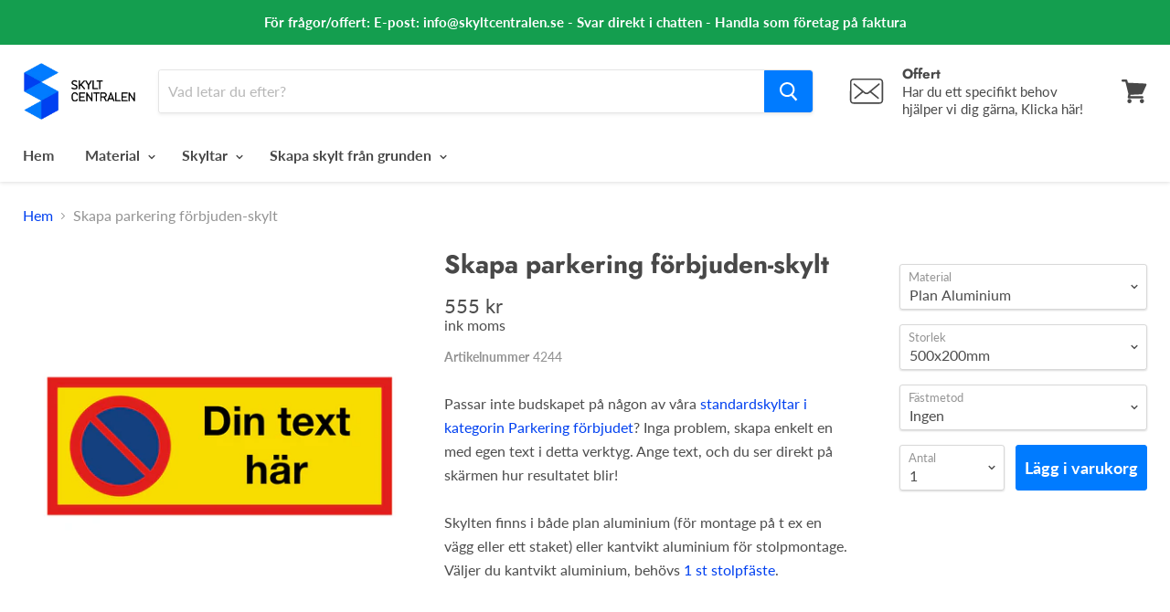

--- FILE ---
content_type: text/html; charset=utf-8
request_url: https://www.skyltcentralen.se/products/skapa-parkering-forbjuden-skylt
body_size: 33096
content:
<!doctype html>
<!--[if IE]><html class="no-js no-touch ie9" lang="sv"><![endif]-->
<!--[if !IE]><!--><html class="no-js no-touch" lang="sv"><!--<![endif]-->
  <head>

  
    
  <!-- Google Tag Manager -->
<script>(function(w,d,s,l,i){w[l]=w[l]||[];w[l].push({'gtm.start':
new Date().getTime(),event:'gtm.js'});var f=d.getElementsByTagName(s)[0],
j=d.createElement(s),dl=l!='dataLayer'?'&l='+l:'';j.async=true;j.src=
'https://www.googletagmanager.com/gtm.js?id='+i+dl;f.parentNode.insertBefore(j,f);
})(window,document,'script','dataLayer','GTM-5KQFV7');</script>
    
<!-- End Google Tag Manager -->  
 
    <meta charset="utf-8">
    <meta http-equiv="x-ua-compatible" content="IE=edge">
    <title>Skapa parkering förbjuden-skylt— Skyltcentralen</title>

    
      <meta name="description" content="Letar du efter en parkeringsskylt? Skyltcentralen har ett stort sortiment av CE-godkända vägmärken. Hittar du inte den du letar efter så kan vi ordna den.">
    

    
  <link rel="shortcut icon" href="//www.skyltcentralen.se/cdn/shop/files/Favicon_32x32.png?v=1613706864" type="image/png">


    
      <link rel="canonical" href="https://www.skyltcentralen.se/products/skapa-parkering-forbjuden-skylt" />
    

    <meta name="viewport" content="width=device-width">

    
    















<meta property="og:site_name" content="Skyltcentralen">
<meta property="og:url" content="https://www.skyltcentralen.se/products/skapa-parkering-forbjuden-skylt">
<meta property="og:title" content="Skapa parkering förbjuden-skylt">
<meta property="og:type" content="website">
<meta property="og:description" content="Letar du efter en parkeringsskylt? Skyltcentralen har ett stort sortiment av CE-godkända vägmärken. Hittar du inte den du letar efter så kan vi ordna den.">




    
    
    

    
    
    <meta
      property="og:image"
      content="https://www.skyltcentralen.se/cdn/shop/products/SE-PA0_c929b0ed-4392-4d2d-9680-73f960d38f1c_1200x1200.png?v=1620645161"
    />
    <meta
      property="og:image:secure_url"
      content="https://www.skyltcentralen.se/cdn/shop/products/SE-PA0_c929b0ed-4392-4d2d-9680-73f960d38f1c_1200x1200.png?v=1620645161"
    />
    <meta property="og:image:width" content="1200" />
    <meta property="og:image:height" content="1200" />
    <meta property="og:image:alt" content="Skapa parkering förbjuden-skylt & Skapa parkering förbjuden-skylt" />
  
















<meta name="twitter:title" content="Skapa parkering förbjuden-skylt">
<meta name="twitter:description" content="Letar du efter en parkeringsskylt? Skyltcentralen har ett stort sortiment av CE-godkända vägmärken. Hittar du inte den du letar efter så kan vi ordna den.">


    
    
    
      
      
      <meta name="twitter:card" content="summary">
    
    
    <meta
      property="twitter:image"
      content="https://www.skyltcentralen.se/cdn/shop/products/SE-PA0_c929b0ed-4392-4d2d-9680-73f960d38f1c_1200x1200_crop_center.png?v=1620645161"
    />
    <meta property="twitter:image:width" content="1200" />
    <meta property="twitter:image:height" content="1200" />
    <meta property="twitter:image:alt" content="Skapa parkering förbjuden-skylt &amp; Skapa parkering förbjuden-skylt" />
  



    <script>window.performance && window.performance.mark && window.performance.mark('shopify.content_for_header.start');</script><meta id="shopify-digital-wallet" name="shopify-digital-wallet" content="/4252401728/digital_wallets/dialog">
<meta name="shopify-checkout-api-token" content="277dae03991c71fb38cb868a7ea0fbc8">
<link rel="alternate" type="application/json+oembed" href="https://www.skyltcentralen.se/products/skapa-parkering-forbjuden-skylt.oembed">
<script async="async" src="/checkouts/internal/preloads.js?locale=sv-SE"></script>
<script id="apple-pay-shop-capabilities" type="application/json">{"shopId":4252401728,"countryCode":"SE","currencyCode":"SEK","merchantCapabilities":["supports3DS"],"merchantId":"gid:\/\/shopify\/Shop\/4252401728","merchantName":"Skyltcentralen","requiredBillingContactFields":["postalAddress","email","phone"],"requiredShippingContactFields":["postalAddress","email","phone"],"shippingType":"shipping","supportedNetworks":["visa","maestro","masterCard","amex"],"total":{"type":"pending","label":"Skyltcentralen","amount":"1.00"},"shopifyPaymentsEnabled":true,"supportsSubscriptions":true}</script>
<script id="shopify-features" type="application/json">{"accessToken":"277dae03991c71fb38cb868a7ea0fbc8","betas":["rich-media-storefront-analytics"],"domain":"www.skyltcentralen.se","predictiveSearch":true,"shopId":4252401728,"locale":"sv"}</script>
<script>var Shopify = Shopify || {};
Shopify.shop = "skyltcentralen-se.myshopify.com";
Shopify.locale = "sv";
Shopify.currency = {"active":"SEK","rate":"1.0"};
Shopify.country = "SE";
Shopify.theme = {"name":"PP V: Copy of 2020-04-20: Empire for 4.3.0","id":120207769681,"schema_name":"Empire","schema_version":"4.2.5","theme_store_id":838,"role":"main"};
Shopify.theme.handle = "null";
Shopify.theme.style = {"id":null,"handle":null};
Shopify.cdnHost = "www.skyltcentralen.se/cdn";
Shopify.routes = Shopify.routes || {};
Shopify.routes.root = "/";</script>
<script type="module">!function(o){(o.Shopify=o.Shopify||{}).modules=!0}(window);</script>
<script>!function(o){function n(){var o=[];function n(){o.push(Array.prototype.slice.apply(arguments))}return n.q=o,n}var t=o.Shopify=o.Shopify||{};t.loadFeatures=n(),t.autoloadFeatures=n()}(window);</script>
<script id="shop-js-analytics" type="application/json">{"pageType":"product"}</script>
<script defer="defer" async type="module" src="//www.skyltcentralen.se/cdn/shopifycloud/shop-js/modules/v2/client.init-shop-cart-sync_BQ29hUGy.sv.esm.js"></script>
<script defer="defer" async type="module" src="//www.skyltcentralen.se/cdn/shopifycloud/shop-js/modules/v2/chunk.common_DVZgvets.esm.js"></script>
<script defer="defer" async type="module" src="//www.skyltcentralen.se/cdn/shopifycloud/shop-js/modules/v2/chunk.modal_Dp9EJq-l.esm.js"></script>
<script type="module">
  await import("//www.skyltcentralen.se/cdn/shopifycloud/shop-js/modules/v2/client.init-shop-cart-sync_BQ29hUGy.sv.esm.js");
await import("//www.skyltcentralen.se/cdn/shopifycloud/shop-js/modules/v2/chunk.common_DVZgvets.esm.js");
await import("//www.skyltcentralen.se/cdn/shopifycloud/shop-js/modules/v2/chunk.modal_Dp9EJq-l.esm.js");

  window.Shopify.SignInWithShop?.initShopCartSync?.({"fedCMEnabled":true,"windoidEnabled":true});

</script>
<script>(function() {
  var isLoaded = false;
  function asyncLoad() {
    if (isLoaded) return;
    isLoaded = true;
    var urls = ["\/\/d1liekpayvooaz.cloudfront.net\/apps\/customizery\/customizery.js?shop=skyltcentralen-se.myshopify.com","https:\/\/portal.zakeke.com\/Scripts\/integration\/shopify\/product.js?shop=skyltcentralen-se.myshopify.com","https:\/\/na.shgcdn3.com\/pixel-collector.js?shop=skyltcentralen-se.myshopify.com"];
    for (var i = 0; i < urls.length; i++) {
      var s = document.createElement('script');
      s.type = 'text/javascript';
      s.async = true;
      s.src = urls[i];
      var x = document.getElementsByTagName('script')[0];
      x.parentNode.insertBefore(s, x);
    }
  };
  if(window.attachEvent) {
    window.attachEvent('onload', asyncLoad);
  } else {
    window.addEventListener('load', asyncLoad, false);
  }
})();</script>
<script id="__st">var __st={"a":4252401728,"offset":3600,"reqid":"2b70411c-475e-4d6a-9c1b-46ad358b0ae9-1769218146","pageurl":"www.skyltcentralen.se\/products\/skapa-parkering-forbjuden-skylt","u":"acf424aac489","p":"product","rtyp":"product","rid":3434889773120};</script>
<script>window.ShopifyPaypalV4VisibilityTracking = true;</script>
<script id="captcha-bootstrap">!function(){'use strict';const t='contact',e='account',n='new_comment',o=[[t,t],['blogs',n],['comments',n],[t,'customer']],c=[[e,'customer_login'],[e,'guest_login'],[e,'recover_customer_password'],[e,'create_customer']],r=t=>t.map((([t,e])=>`form[action*='/${t}']:not([data-nocaptcha='true']) input[name='form_type'][value='${e}']`)).join(','),a=t=>()=>t?[...document.querySelectorAll(t)].map((t=>t.form)):[];function s(){const t=[...o],e=r(t);return a(e)}const i='password',u='form_key',d=['recaptcha-v3-token','g-recaptcha-response','h-captcha-response',i],f=()=>{try{return window.sessionStorage}catch{return}},m='__shopify_v',_=t=>t.elements[u];function p(t,e,n=!1){try{const o=window.sessionStorage,c=JSON.parse(o.getItem(e)),{data:r}=function(t){const{data:e,action:n}=t;return t[m]||n?{data:e,action:n}:{data:t,action:n}}(c);for(const[e,n]of Object.entries(r))t.elements[e]&&(t.elements[e].value=n);n&&o.removeItem(e)}catch(o){console.error('form repopulation failed',{error:o})}}const l='form_type',E='cptcha';function T(t){t.dataset[E]=!0}const w=window,h=w.document,L='Shopify',v='ce_forms',y='captcha';let A=!1;((t,e)=>{const n=(g='f06e6c50-85a8-45c8-87d0-21a2b65856fe',I='https://cdn.shopify.com/shopifycloud/storefront-forms-hcaptcha/ce_storefront_forms_captcha_hcaptcha.v1.5.2.iife.js',D={infoText:'Skyddas av hCaptcha',privacyText:'Integritet',termsText:'Villkor'},(t,e,n)=>{const o=w[L][v],c=o.bindForm;if(c)return c(t,g,e,D).then(n);var r;o.q.push([[t,g,e,D],n]),r=I,A||(h.body.append(Object.assign(h.createElement('script'),{id:'captcha-provider',async:!0,src:r})),A=!0)});var g,I,D;w[L]=w[L]||{},w[L][v]=w[L][v]||{},w[L][v].q=[],w[L][y]=w[L][y]||{},w[L][y].protect=function(t,e){n(t,void 0,e),T(t)},Object.freeze(w[L][y]),function(t,e,n,w,h,L){const[v,y,A,g]=function(t,e,n){const i=e?o:[],u=t?c:[],d=[...i,...u],f=r(d),m=r(i),_=r(d.filter((([t,e])=>n.includes(e))));return[a(f),a(m),a(_),s()]}(w,h,L),I=t=>{const e=t.target;return e instanceof HTMLFormElement?e:e&&e.form},D=t=>v().includes(t);t.addEventListener('submit',(t=>{const e=I(t);if(!e)return;const n=D(e)&&!e.dataset.hcaptchaBound&&!e.dataset.recaptchaBound,o=_(e),c=g().includes(e)&&(!o||!o.value);(n||c)&&t.preventDefault(),c&&!n&&(function(t){try{if(!f())return;!function(t){const e=f();if(!e)return;const n=_(t);if(!n)return;const o=n.value;o&&e.removeItem(o)}(t);const e=Array.from(Array(32),(()=>Math.random().toString(36)[2])).join('');!function(t,e){_(t)||t.append(Object.assign(document.createElement('input'),{type:'hidden',name:u})),t.elements[u].value=e}(t,e),function(t,e){const n=f();if(!n)return;const o=[...t.querySelectorAll(`input[type='${i}']`)].map((({name:t})=>t)),c=[...d,...o],r={};for(const[a,s]of new FormData(t).entries())c.includes(a)||(r[a]=s);n.setItem(e,JSON.stringify({[m]:1,action:t.action,data:r}))}(t,e)}catch(e){console.error('failed to persist form',e)}}(e),e.submit())}));const S=(t,e)=>{t&&!t.dataset[E]&&(n(t,e.some((e=>e===t))),T(t))};for(const o of['focusin','change'])t.addEventListener(o,(t=>{const e=I(t);D(e)&&S(e,y())}));const B=e.get('form_key'),M=e.get(l),P=B&&M;t.addEventListener('DOMContentLoaded',(()=>{const t=y();if(P)for(const e of t)e.elements[l].value===M&&p(e,B);[...new Set([...A(),...v().filter((t=>'true'===t.dataset.shopifyCaptcha))])].forEach((e=>S(e,t)))}))}(h,new URLSearchParams(w.location.search),n,t,e,['guest_login'])})(!0,!0)}();</script>
<script integrity="sha256-4kQ18oKyAcykRKYeNunJcIwy7WH5gtpwJnB7kiuLZ1E=" data-source-attribution="shopify.loadfeatures" defer="defer" src="//www.skyltcentralen.se/cdn/shopifycloud/storefront/assets/storefront/load_feature-a0a9edcb.js" crossorigin="anonymous"></script>
<script data-source-attribution="shopify.dynamic_checkout.dynamic.init">var Shopify=Shopify||{};Shopify.PaymentButton=Shopify.PaymentButton||{isStorefrontPortableWallets:!0,init:function(){window.Shopify.PaymentButton.init=function(){};var t=document.createElement("script");t.src="https://www.skyltcentralen.se/cdn/shopifycloud/portable-wallets/latest/portable-wallets.sv.js",t.type="module",document.head.appendChild(t)}};
</script>
<script data-source-attribution="shopify.dynamic_checkout.buyer_consent">
  function portableWalletsHideBuyerConsent(e){var t=document.getElementById("shopify-buyer-consent"),n=document.getElementById("shopify-subscription-policy-button");t&&n&&(t.classList.add("hidden"),t.setAttribute("aria-hidden","true"),n.removeEventListener("click",e))}function portableWalletsShowBuyerConsent(e){var t=document.getElementById("shopify-buyer-consent"),n=document.getElementById("shopify-subscription-policy-button");t&&n&&(t.classList.remove("hidden"),t.removeAttribute("aria-hidden"),n.addEventListener("click",e))}window.Shopify?.PaymentButton&&(window.Shopify.PaymentButton.hideBuyerConsent=portableWalletsHideBuyerConsent,window.Shopify.PaymentButton.showBuyerConsent=portableWalletsShowBuyerConsent);
</script>
<script data-source-attribution="shopify.dynamic_checkout.cart.bootstrap">document.addEventListener("DOMContentLoaded",(function(){function t(){return document.querySelector("shopify-accelerated-checkout-cart, shopify-accelerated-checkout")}if(t())Shopify.PaymentButton.init();else{new MutationObserver((function(e,n){t()&&(Shopify.PaymentButton.init(),n.disconnect())})).observe(document.body,{childList:!0,subtree:!0})}}));
</script>
<link id="shopify-accelerated-checkout-styles" rel="stylesheet" media="screen" href="https://www.skyltcentralen.se/cdn/shopifycloud/portable-wallets/latest/accelerated-checkout-backwards-compat.css" crossorigin="anonymous">
<style id="shopify-accelerated-checkout-cart">
        #shopify-buyer-consent {
  margin-top: 1em;
  display: inline-block;
  width: 100%;
}

#shopify-buyer-consent.hidden {
  display: none;
}

#shopify-subscription-policy-button {
  background: none;
  border: none;
  padding: 0;
  text-decoration: underline;
  font-size: inherit;
  cursor: pointer;
}

#shopify-subscription-policy-button::before {
  box-shadow: none;
}

      </style>

<script>window.performance && window.performance.mark && window.performance.mark('shopify.content_for_header.end');</script>
    <script>
function feedback() {
  const p = window.Shopify.customerPrivacy;
  console.log(`Tracking ${p.userCanBeTracked() ? "sv" : "dis"}abled`);
}
window.Shopify.loadFeatures(
  [
    {
      name: "consent-tracking-api",
      version: "0.1",
    },
  ],
  function (error) {
    if (error) throw error;
    if ("Cookiebot" in window)
      window.Shopify.customerPrivacy.setTrackingConsent({
        "analytics": false,
        "marketing": false,
        "preferences": false,
        "sale_of_data": false,
      }, () => console.log("Awaiting consent")
    );
  }
);
window.addEventListener("CookiebotOnConsentReady", function () {
  const C = Cookiebot.consent;
  window.Shopify.customerPrivacy.setTrackingConsent({
      "analytics": C["statistics"],
      "marketing": C["marketing"],
      "preferences": C["preferences"],
      "sale_of_data": C["marketing"],
    }, () => console.log("Consent captured")
  );
});
</script>
<script>window.BOLD = window.BOLD || {};
    window.BOLD.common = window.BOLD.common || {};
    window.BOLD.common.Shopify = window.BOLD.common.Shopify || {};
    window.BOLD.common.Shopify.shop = {
      domain: 'www.skyltcentralen.se',
      permanent_domain: 'skyltcentralen-se.myshopify.com',
      url: 'https://www.skyltcentralen.se',
      secure_url: 'https://www.skyltcentralen.se',
      money_format: "{{amount_no_decimals}} kr",
      currency: "SEK"
    };
    window.BOLD.common.Shopify.customer = {
      id: null,
      tags: null,
    };
    window.BOLD.common.Shopify.cart = {"note":null,"attributes":{},"original_total_price":0,"total_price":0,"total_discount":0,"total_weight":0.0,"item_count":0,"items":[],"requires_shipping":false,"currency":"SEK","items_subtotal_price":0,"cart_level_discount_applications":[],"checkout_charge_amount":0};
    window.BOLD.common.template = 'product';window.BOLD.common.Shopify.formatMoney = function(money, format) {
        function n(t, e) {
            return "undefined" == typeof t ? e : t
        }
        function r(t, e, r, i) {
            if (e = n(e, 2),
                r = n(r, ","),
                i = n(i, "."),
            isNaN(t) || null == t)
                return 0;
            t = (t / 100).toFixed(e);
            var o = t.split(".")
                , a = o[0].replace(/(\d)(?=(\d\d\d)+(?!\d))/g, "$1" + r)
                , s = o[1] ? i + o[1] : "";
            return a + s
        }
        "string" == typeof money && (money = money.replace(".", ""));
        var i = ""
            , o = /\{\{\s*(\w+)\s*\}\}/
            , a = format || window.BOLD.common.Shopify.shop.money_format || window.Shopify.money_format || "$ {{ amount }}";
        switch (a.match(o)[1]) {
            case "amount":
                i = r(money, 2, ",", ".");
                break;
            case "amount_no_decimals":
                i = r(money, 0, ",", ".");
                break;
            case "amount_with_comma_separator":
                i = r(money, 2, ".", ",");
                break;
            case "amount_no_decimals_with_comma_separator":
                i = r(money, 0, ".", ",");
                break;
            case "amount_with_space_separator":
                i = r(money, 2, " ", ",");
                break;
            case "amount_no_decimals_with_space_separator":
                i = r(money, 0, " ", ",");
                break;
            case "amount_with_apostrophe_separator":
                i = r(money, 2, "'", ".");
                break;
        }
        return a.replace(o, i);
    };
    window.BOLD.common.Shopify.saveProduct = function (handle, product) {
      if (typeof handle === 'string' && typeof window.BOLD.common.Shopify.products[handle] === 'undefined') {
        if (typeof product === 'number') {
          window.BOLD.common.Shopify.handles[product] = handle;
          product = { id: product };
        }
        window.BOLD.common.Shopify.products[handle] = product;
      }
    };
    window.BOLD.common.Shopify.saveVariant = function (variant_id, variant) {
      if (typeof variant_id === 'number' && typeof window.BOLD.common.Shopify.variants[variant_id] === 'undefined') {
        window.BOLD.common.Shopify.variants[variant_id] = variant;
      }
    };window.BOLD.common.Shopify.products = window.BOLD.common.Shopify.products || {};
    window.BOLD.common.Shopify.variants = window.BOLD.common.Shopify.variants || {};
    window.BOLD.common.Shopify.handles = window.BOLD.common.Shopify.handles || {};window.BOLD.common.Shopify.handle = "skapa-parkering-forbjuden-skylt"
window.BOLD.common.Shopify.saveProduct("skapa-parkering-forbjuden-skylt", 3434889773120);window.BOLD.common.Shopify.saveVariant(27684057808960, { product_id: 3434889773120, product_handle: "skapa-parkering-forbjuden-skylt", price: 55500, group_id: '', csp_metafield: {}});window.BOLD.common.Shopify.saveVariant(27684057841728, { product_id: 3434889773120, product_handle: "skapa-parkering-forbjuden-skylt", price: 56700, group_id: '', csp_metafield: {}});window.BOLD.common.Shopify.saveVariant(27684057874496, { product_id: 3434889773120, product_handle: "skapa-parkering-forbjuden-skylt", price: 56700, group_id: '', csp_metafield: {}});window.BOLD.common.Shopify.saveVariant(39351976296529, { product_id: 3434889773120, product_handle: "skapa-parkering-forbjuden-skylt", price: 98200, group_id: '', csp_metafield: {}});window.BOLD.apps_installed = {"Customer Pricing":2} || {};window.BOLD.common.Shopify.metafields = window.BOLD.common.Shopify.metafields || {};window.BOLD.common.Shopify.metafields["bold_rp"] = {};window.BOLD.common.Shopify.metafields["bold_csp_defaults"] = {};</script><script src="https://cp.boldapps.net/js/csp.js" type="text/javascript"></script><script>
          var currentScript = document.currentScript || document.scripts[document.scripts.length - 1];
          var boldVariantIds =[27684057808960,27684057841728,27684057874496,39351976296529];
          var boldProductHandle ="skapa-parkering-forbjuden-skylt";
          var BOLD = BOLD || {};
          BOLD.products = BOLD.products || {};
          BOLD.variant_lookup = BOLD.variant_lookup || {};
          if (window.BOLD && !BOLD.common) {
              BOLD.common = BOLD.common || {};
              BOLD.common.Shopify = BOLD.common.Shopify || {};
              window.BOLD.common.Shopify.products = window.BOLD.common.Shopify.products || {};
              window.BOLD.common.Shopify.variants = window.BOLD.common.Shopify.variants || {};
              window.BOLD.common.Shopify.handles = window.BOLD.common.Shopify.handles || {};
              window.BOLD.common.Shopify.saveProduct = function (handle, product) {
                  if (typeof handle === 'string' && typeof window.BOLD.common.Shopify.products[handle] === 'undefined') {
                      if (typeof product === 'number') {
                          window.BOLD.common.Shopify.handles[product] = handle;
                          product = { id: product };
                      }
                      window.BOLD.common.Shopify.products[handle] = product;
                  }
              };
              window.BOLD.common.Shopify.saveVariant = function (variant_id, variant) {
                  if (typeof variant_id === 'number' && typeof window.BOLD.common.Shopify.variants[variant_id] === 'undefined') {
                      window.BOLD.common.Shopify.variants[variant_id] = variant;
                  }
              };
          }

          for (var boldIndex = 0; boldIndex < boldVariantIds.length; boldIndex = boldIndex + 1) {
            BOLD.variant_lookup[boldVariantIds[boldIndex]] = boldProductHandle;
          }

          BOLD.products[boldProductHandle] ={
    "id":3434889773120,
    "title":"Skapa parkering förbjuden-skylt","handle":"skapa-parkering-forbjuden-skylt",
    "description":"Passar inte budskapet på någon av våra \u003ca href=\"https:\/\/www.skyltcentralen.se\/collections\/parkering-forbjuden\"\u003estandardskyltar i kategorin Parkering förbjudet\u003c\/a\u003e? Inga problem, skapa enkelt en med egen text i detta verktyg. Ange text, och du ser direkt på skärmen hur resultatet blir!\u003cbr\u003e\u003cbr\u003eSkylten finns i både plan aluminium (för montage på t ex en vägg eller ett staket) eller kantvikt aluminium för stolpmontage. Väljer du kantvikt aluminium, behövs \u003ca href=\"https:\/\/www.skyltcentralen.se\/products\/stolpfaste\"\u003e1 st stolpfäste\u003c\/a\u003e.",
    "published_at":"2019-04-04T23:37:26",
    "created_at":"2019-04-04T23:37:28",
    "vendor":"Skyltcentralen",
    "type":"",
    "tags":["Custom","Parkering Förbjuden","skapa"],
    "price":55500,
    "price_min":55500,
    "price_max":98200,
    "price_varies":true,
    "compare_at_price":null,
    "compare_at_price_min":0,
    "compare_at_price_max":0,
    "compare_at_price_varies":true,
    "all_variant_ids":[27684057808960,27684057841728,27684057874496,39351976296529],
    "variants":[

{
  "id":27684057808960,
  "product_id":3434889773120,
  "product_handle":"skapa-parkering-forbjuden-skylt",
  "title":"Plan Aluminium \/ 500x200mm \/ Ingen",
  "option1":"Plan Aluminium",
  "option2":"500x200mm",
  "option3":"Ingen",
  "sku":"4244",
  "requires_shipping":true,
  "taxable":true,
  "featured_image":{
    "created_at":"T",
    "id":12012400017473,
    "position":1,
    "product_id":3434889773120,
    "src":"\/\/www.skyltcentralen.se\/cdn\/shop\/products\/SE-PA0_c929b0ed-4392-4d2d-9680-73f960d38f1c.png?v=1620645161",
    "updated_at":"T",
    "width":965,
    "height":965},"image_id":12012400017473,
  "available":true,
  "name":"Skapa parkering förbjuden-skylt - Plan Aluminium \/ 500x200mm \/ Ingen",
  "options":["Plan Aluminium","500x200mm","Ingen"],
  "price":55500,
  "weight":101,
  "compare_at_price":null,
  "inventory_quantity":-213,
  "inventory_management":null,
  "inventory_policy":"continue",
  "inventory_in_cart":0,
  "inventory_remaining":-213,
  "incoming":false,
  "next_incoming_date":null,
  "taxable":true,
  "barcode":"Skylt"
},

{
  "id":27684057841728,
  "product_id":3434889773120,
  "product_handle":"skapa-parkering-forbjuden-skylt",
  "title":"Plan Aluminium \/ 500x200mm \/ Skruvhål",
  "option1":"Plan Aluminium",
  "option2":"500x200mm",
  "option3":"Skruvhål",
  "sku":"4244H",
  "requires_shipping":true,
  "taxable":true,
  "featured_image":{
    "created_at":"T",
    "id":12012400017473,
    "position":1,
    "product_id":3434889773120,
    "src":"\/\/www.skyltcentralen.se\/cdn\/shop\/products\/SE-PA0_c929b0ed-4392-4d2d-9680-73f960d38f1c.png?v=1620645161",
    "updated_at":"T",
    "width":965,
    "height":965},"image_id":12012400017473,
  "available":true,
  "name":"Skapa parkering förbjuden-skylt - Plan Aluminium \/ 500x200mm \/ Skruvhål",
  "options":["Plan Aluminium","500x200mm","Skruvhål"],
  "price":56700,
  "weight":101,
  "compare_at_price":null,
  "inventory_quantity":-378,
  "inventory_management":null,
  "inventory_policy":"continue",
  "inventory_in_cart":0,
  "inventory_remaining":-378,
  "incoming":false,
  "next_incoming_date":null,
  "taxable":true,
  "barcode":"Skylt"
},

{
  "id":27684057874496,
  "product_id":3434889773120,
  "product_handle":"skapa-parkering-forbjuden-skylt",
  "title":"Plan Aluminium \/ 500x200mm \/ Dubbelhäftande tejp",
  "option1":"Plan Aluminium",
  "option2":"500x200mm",
  "option3":"Dubbelhäftande tejp",
  "sku":"4244T",
  "requires_shipping":true,
  "taxable":true,
  "featured_image":{
    "created_at":"T",
    "id":12012400017473,
    "position":1,
    "product_id":3434889773120,
    "src":"\/\/www.skyltcentralen.se\/cdn\/shop\/products\/SE-PA0_c929b0ed-4392-4d2d-9680-73f960d38f1c.png?v=1620645161",
    "updated_at":"T",
    "width":965,
    "height":965},"image_id":12012400017473,
  "available":true,
  "name":"Skapa parkering förbjuden-skylt - Plan Aluminium \/ 500x200mm \/ Dubbelhäftande tejp",
  "options":["Plan Aluminium","500x200mm","Dubbelhäftande tejp"],
  "price":56700,
  "weight":101,
  "compare_at_price":null,
  "inventory_quantity":-99,
  "inventory_management":null,
  "inventory_policy":"continue",
  "inventory_in_cart":0,
  "inventory_remaining":-99,
  "incoming":false,
  "next_incoming_date":null,
  "taxable":true,
  "barcode":"Skylt"
},

{
  "id":39351976296529,
  "product_id":3434889773120,
  "product_handle":"skapa-parkering-forbjuden-skylt",
  "title":"Kantvikt aluminium (för stolpmontage) \/ 500x200mm \/ Stolpfäste säljs separat",
  "option1":"Kantvikt aluminium (för stolpmontage)",
  "option2":"500x200mm",
  "option3":"Stolpfäste säljs separat",
  "sku":"27898",
  "requires_shipping":true,
  "taxable":true,
  "featured_image":{
    "created_at":"T",
    "id":12012400017473,
    "position":1,
    "product_id":3434889773120,
    "src":"\/\/www.skyltcentralen.se\/cdn\/shop\/products\/SE-PA0_c929b0ed-4392-4d2d-9680-73f960d38f1c.png?v=1620645161",
    "updated_at":"T",
    "width":965,
    "height":965},"image_id":12012400017473,
  "available":true,
  "name":"Skapa parkering förbjuden-skylt - Kantvikt aluminium (för stolpmontage) \/ 500x200mm \/ Stolpfäste säljs separat",
  "options":["Kantvikt aluminium (för stolpmontage)","500x200mm","Stolpfäste säljs separat"],
  "price":98200,
  "weight":2401,
  "compare_at_price":null,
  "inventory_quantity":-191,
  "inventory_management":null,
  "inventory_policy":"continue",
  "inventory_in_cart":0,
  "inventory_remaining":-191,
  "incoming":false,
  "next_incoming_date":null,
  "taxable":true,
  "barcode":"Parkeringsskylt"
}],
    "available":true,"images":["\/\/www.skyltcentralen.se\/cdn\/shop\/products\/SE-PA0_c929b0ed-4392-4d2d-9680-73f960d38f1c.png?v=1620645161"],"featured_image":"\/\/www.skyltcentralen.se\/cdn\/shop\/products\/SE-PA0_c929b0ed-4392-4d2d-9680-73f960d38f1c.png?v=1620645161",
    "options":["Material","Storlek","Fästmetod"],
    "url":"\/products\/skapa-parkering-forbjuden-skylt"};var boldCSPMetafields = {27684057808960:{},27684057841728:{},27684057874496:{},39351976296529:{}};
          var boldTempProduct ={"id":3434889773120,"title":"Skapa parkering förbjuden-skylt","handle":"skapa-parkering-forbjuden-skylt","description":"Passar inte budskapet på någon av våra \u003ca href=\"https:\/\/www.skyltcentralen.se\/collections\/parkering-forbjuden\"\u003estandardskyltar i kategorin Parkering förbjudet\u003c\/a\u003e? Inga problem, skapa enkelt en med egen text i detta verktyg. Ange text, och du ser direkt på skärmen hur resultatet blir!\u003cbr\u003e\u003cbr\u003eSkylten finns i både plan aluminium (för montage på t ex en vägg eller ett staket) eller kantvikt aluminium för stolpmontage. Väljer du kantvikt aluminium, behövs \u003ca href=\"https:\/\/www.skyltcentralen.se\/products\/stolpfaste\"\u003e1 st stolpfäste\u003c\/a\u003e.","published_at":"2019-04-04T23:37:26+02:00","created_at":"2019-04-04T23:37:28+02:00","vendor":"Skyltcentralen","type":"","tags":["Custom","Parkering Förbjuden","skapa"],"price":55500,"price_min":55500,"price_max":98200,"available":true,"price_varies":true,"compare_at_price":null,"compare_at_price_min":0,"compare_at_price_max":0,"compare_at_price_varies":false,"variants":[{"id":27684057808960,"title":"Plan Aluminium \/ 500x200mm \/ Ingen","option1":"Plan Aluminium","option2":"500x200mm","option3":"Ingen","sku":"4244","requires_shipping":true,"taxable":true,"featured_image":{"id":12012400017473,"product_id":3434889773120,"position":1,"created_at":"2019-08-07T11:54:19+02:00","updated_at":"2021-05-10T13:12:41+02:00","alt":"Skapa parkering förbjuden-skylt \u0026 Skapa parkering förbjuden-skylt","width":965,"height":965,"src":"\/\/www.skyltcentralen.se\/cdn\/shop\/products\/SE-PA0_c929b0ed-4392-4d2d-9680-73f960d38f1c.png?v=1620645161","variant_ids":[27684057808960,27684057841728,27684057874496,39351976296529]},"available":true,"name":"Skapa parkering förbjuden-skylt - Plan Aluminium \/ 500x200mm \/ Ingen","public_title":"Plan Aluminium \/ 500x200mm \/ Ingen","options":["Plan Aluminium","500x200mm","Ingen"],"price":55500,"weight":101,"compare_at_price":null,"inventory_management":null,"barcode":"Skylt","featured_media":{"alt":"Skapa parkering förbjuden-skylt \u0026 Skapa parkering förbjuden-skylt","id":1753401655361,"position":1,"preview_image":{"aspect_ratio":1.0,"height":965,"width":965,"src":"\/\/www.skyltcentralen.se\/cdn\/shop\/products\/SE-PA0_c929b0ed-4392-4d2d-9680-73f960d38f1c.png?v=1620645161"}},"requires_selling_plan":false,"selling_plan_allocations":[],"quantity_rule":{"min":1,"max":null,"increment":1}},{"id":27684057841728,"title":"Plan Aluminium \/ 500x200mm \/ Skruvhål","option1":"Plan Aluminium","option2":"500x200mm","option3":"Skruvhål","sku":"4244H","requires_shipping":true,"taxable":true,"featured_image":{"id":12012400017473,"product_id":3434889773120,"position":1,"created_at":"2019-08-07T11:54:19+02:00","updated_at":"2021-05-10T13:12:41+02:00","alt":"Skapa parkering förbjuden-skylt \u0026 Skapa parkering förbjuden-skylt","width":965,"height":965,"src":"\/\/www.skyltcentralen.se\/cdn\/shop\/products\/SE-PA0_c929b0ed-4392-4d2d-9680-73f960d38f1c.png?v=1620645161","variant_ids":[27684057808960,27684057841728,27684057874496,39351976296529]},"available":true,"name":"Skapa parkering förbjuden-skylt - Plan Aluminium \/ 500x200mm \/ Skruvhål","public_title":"Plan Aluminium \/ 500x200mm \/ Skruvhål","options":["Plan Aluminium","500x200mm","Skruvhål"],"price":56700,"weight":101,"compare_at_price":null,"inventory_management":null,"barcode":"Skylt","featured_media":{"alt":"Skapa parkering förbjuden-skylt \u0026 Skapa parkering förbjuden-skylt","id":1753401655361,"position":1,"preview_image":{"aspect_ratio":1.0,"height":965,"width":965,"src":"\/\/www.skyltcentralen.se\/cdn\/shop\/products\/SE-PA0_c929b0ed-4392-4d2d-9680-73f960d38f1c.png?v=1620645161"}},"requires_selling_plan":false,"selling_plan_allocations":[],"quantity_rule":{"min":1,"max":null,"increment":1}},{"id":27684057874496,"title":"Plan Aluminium \/ 500x200mm \/ Dubbelhäftande tejp","option1":"Plan Aluminium","option2":"500x200mm","option3":"Dubbelhäftande tejp","sku":"4244T","requires_shipping":true,"taxable":true,"featured_image":{"id":12012400017473,"product_id":3434889773120,"position":1,"created_at":"2019-08-07T11:54:19+02:00","updated_at":"2021-05-10T13:12:41+02:00","alt":"Skapa parkering förbjuden-skylt \u0026 Skapa parkering förbjuden-skylt","width":965,"height":965,"src":"\/\/www.skyltcentralen.se\/cdn\/shop\/products\/SE-PA0_c929b0ed-4392-4d2d-9680-73f960d38f1c.png?v=1620645161","variant_ids":[27684057808960,27684057841728,27684057874496,39351976296529]},"available":true,"name":"Skapa parkering förbjuden-skylt - Plan Aluminium \/ 500x200mm \/ Dubbelhäftande tejp","public_title":"Plan Aluminium \/ 500x200mm \/ Dubbelhäftande tejp","options":["Plan Aluminium","500x200mm","Dubbelhäftande tejp"],"price":56700,"weight":101,"compare_at_price":null,"inventory_management":null,"barcode":"Skylt","featured_media":{"alt":"Skapa parkering förbjuden-skylt \u0026 Skapa parkering förbjuden-skylt","id":1753401655361,"position":1,"preview_image":{"aspect_ratio":1.0,"height":965,"width":965,"src":"\/\/www.skyltcentralen.se\/cdn\/shop\/products\/SE-PA0_c929b0ed-4392-4d2d-9680-73f960d38f1c.png?v=1620645161"}},"requires_selling_plan":false,"selling_plan_allocations":[],"quantity_rule":{"min":1,"max":null,"increment":1}},{"id":39351976296529,"title":"Kantvikt aluminium (för stolpmontage) \/ 500x200mm \/ Stolpfäste säljs separat","option1":"Kantvikt aluminium (för stolpmontage)","option2":"500x200mm","option3":"Stolpfäste säljs separat","sku":"27898","requires_shipping":true,"taxable":true,"featured_image":{"id":12012400017473,"product_id":3434889773120,"position":1,"created_at":"2019-08-07T11:54:19+02:00","updated_at":"2021-05-10T13:12:41+02:00","alt":"Skapa parkering förbjuden-skylt \u0026 Skapa parkering förbjuden-skylt","width":965,"height":965,"src":"\/\/www.skyltcentralen.se\/cdn\/shop\/products\/SE-PA0_c929b0ed-4392-4d2d-9680-73f960d38f1c.png?v=1620645161","variant_ids":[27684057808960,27684057841728,27684057874496,39351976296529]},"available":true,"name":"Skapa parkering förbjuden-skylt - Kantvikt aluminium (för stolpmontage) \/ 500x200mm \/ Stolpfäste säljs separat","public_title":"Kantvikt aluminium (för stolpmontage) \/ 500x200mm \/ Stolpfäste säljs separat","options":["Kantvikt aluminium (för stolpmontage)","500x200mm","Stolpfäste säljs separat"],"price":98200,"weight":2401,"compare_at_price":null,"inventory_management":null,"barcode":"Parkeringsskylt","featured_media":{"alt":"Skapa parkering förbjuden-skylt \u0026 Skapa parkering förbjuden-skylt","id":1753401655361,"position":1,"preview_image":{"aspect_ratio":1.0,"height":965,"width":965,"src":"\/\/www.skyltcentralen.se\/cdn\/shop\/products\/SE-PA0_c929b0ed-4392-4d2d-9680-73f960d38f1c.png?v=1620645161"}},"requires_selling_plan":false,"selling_plan_allocations":[],"quantity_rule":{"min":1,"max":null,"increment":1}}],"images":["\/\/www.skyltcentralen.se\/cdn\/shop\/products\/SE-PA0_c929b0ed-4392-4d2d-9680-73f960d38f1c.png?v=1620645161"],"featured_image":"\/\/www.skyltcentralen.se\/cdn\/shop\/products\/SE-PA0_c929b0ed-4392-4d2d-9680-73f960d38f1c.png?v=1620645161","options":["Material","Storlek","Fästmetod"],"media":[{"alt":"Skapa parkering förbjuden-skylt \u0026 Skapa parkering förbjuden-skylt","id":1753401655361,"position":1,"preview_image":{"aspect_ratio":1.0,"height":965,"width":965,"src":"\/\/www.skyltcentralen.se\/cdn\/shop\/products\/SE-PA0_c929b0ed-4392-4d2d-9680-73f960d38f1c.png?v=1620645161"},"aspect_ratio":1.0,"height":965,"media_type":"image","src":"\/\/www.skyltcentralen.se\/cdn\/shop\/products\/SE-PA0_c929b0ed-4392-4d2d-9680-73f960d38f1c.png?v=1620645161","width":965}],"requires_selling_plan":false,"selling_plan_groups":[],"content":"Passar inte budskapet på någon av våra \u003ca href=\"https:\/\/www.skyltcentralen.se\/collections\/parkering-forbjuden\"\u003estandardskyltar i kategorin Parkering förbjudet\u003c\/a\u003e? Inga problem, skapa enkelt en med egen text i detta verktyg. Ange text, och du ser direkt på skärmen hur resultatet blir!\u003cbr\u003e\u003cbr\u003eSkylten finns i både plan aluminium (för montage på t ex en vägg eller ett staket) eller kantvikt aluminium för stolpmontage. Väljer du kantvikt aluminium, behövs \u003ca href=\"https:\/\/www.skyltcentralen.se\/products\/stolpfaste\"\u003e1 st stolpfäste\u003c\/a\u003e."};
          var bold_rp =[{},{},{},{}];
          if(boldTempProduct){
            window.BOLD.common.Shopify.saveProduct(boldTempProduct.handle, boldTempProduct.id);
            for (var boldIndex = 0; boldTempProduct && boldIndex < boldTempProduct.variants.length; boldIndex = boldIndex + 1){
              var rp_group_id = bold_rp[boldIndex].rp_group_id ? '' + bold_rp[boldIndex].rp_group_id : '';
              window.BOLD.common.Shopify.saveVariant(
                  boldTempProduct.variants[boldIndex].id,
                  {
                    product_id: boldTempProduct.id,
                    product_handle: boldTempProduct.handle,
                    price: boldTempProduct.variants[boldIndex].price,
                    group_id: rp_group_id,
                    csp_metafield: boldCSPMetafields[boldTempProduct.variants[boldIndex].id]
                  }
              );
            }
          }

          currentScript.parentNode.removeChild(currentScript);
        </script><script>
      document.documentElement.className=document.documentElement.className.replace(/\bno-js\b/,'js');
      if(window.Shopify&&window.Shopify.designMode)document.documentElement.className+=' in-theme-editor';
      if(('ontouchstart' in window)||window.DocumentTouch&&document instanceof DocumentTouch)document.documentElement.className=document.documentElement.className.replace(/\bno-touch\b/,'has-touch');
    </script>

    <link href="//www.skyltcentralen.se/cdn/shop/t/12/assets/theme.scss.css?v=71750211805411196361766128279" rel="stylesheet" type="text/css" media="all" />
  
  

<!-- GSSTART CFP code start. Do not change -->
<script type="text/javascript"> gsProductId = "3434889773120"; gsCustomerId = ""; gsShopName = "skyltcentralen-se.myshopify.com";   gsProductName = "Skapa parkering förbjuden-skylt";
  gsProductHandle = "skapa-parkering-forbjuden-skylt"; gsProductPrice = "55500";  gsProductImage = "//www.skyltcentralen.se/cdn/shop/products/SE-PA0_c929b0ed-4392-4d2d-9680-73f960d38f1c_small.png?v=1620645161"; </script><script type="text/javascript" charset="utf-8" src="https://gravity-software.com/js/shopify/cfp_refactored7803.js?v=gsd9ec29ca33670d904123b8fccdd67eb7"></script> <link rel="stylesheet" href="https://gravity-software.com/js/shopify/jqueryui/jquery-uinew.min7803.css?v=gsd9ec29ca33670d904123b8fccdd67eb7"/> 
<!-- CFP code end. Do not change GSEND -->
  

<script type="text/javascript">
  
    window.SHG_CUSTOMER = null;
  
</script>










  <meta name="google-site-verification" content="41Y_KlwKYUGTsLLVLYqAVBe-lyk8ZPs63ZOGzAh5Ql0" />
<!-- BEGIN app block: shopify://apps/zepto-product-personalizer/blocks/product_personalizer_main/7411210d-7b32-4c09-9455-e129e3be4729 --><!-- BEGIN app snippet: product-personalizer -->



  
 
 


<style>.pplr_add_to_cart{display:none !important;}</style><div id="pplr-3434889773120" data-id="3434889773120" class="product-personalizer" data-handle="skapa-parkering-forbjuden-skylt"></div>
  
<script type='text/javascript'>
  window.pplr_variant_product = [];
  
  
  
  
  window.pplr_inv_product = [];
   
  if (typeof product_personalizer == 'undefined') {
  var product_personalizer = {"cstmfy_req":"1"};
  }
  if (typeof pplr_product == 'undefined') {
    var pplr_product = {"id":3434889773120,"title":"Skapa parkering förbjuden-skylt","handle":"skapa-parkering-forbjuden-skylt","description":"Passar inte budskapet på någon av våra \u003ca href=\"https:\/\/www.skyltcentralen.se\/collections\/parkering-forbjuden\"\u003estandardskyltar i kategorin Parkering förbjudet\u003c\/a\u003e? Inga problem, skapa enkelt en med egen text i detta verktyg. Ange text, och du ser direkt på skärmen hur resultatet blir!\u003cbr\u003e\u003cbr\u003eSkylten finns i både plan aluminium (för montage på t ex en vägg eller ett staket) eller kantvikt aluminium för stolpmontage. Väljer du kantvikt aluminium, behövs \u003ca href=\"https:\/\/www.skyltcentralen.se\/products\/stolpfaste\"\u003e1 st stolpfäste\u003c\/a\u003e.","published_at":"2019-04-04T23:37:26+02:00","created_at":"2019-04-04T23:37:28+02:00","vendor":"Skyltcentralen","type":"","tags":["Custom","Parkering Förbjuden","skapa"],"price":55500,"price_min":55500,"price_max":98200,"available":true,"price_varies":true,"compare_at_price":null,"compare_at_price_min":0,"compare_at_price_max":0,"compare_at_price_varies":false,"variants":[{"id":27684057808960,"title":"Plan Aluminium \/ 500x200mm \/ Ingen","option1":"Plan Aluminium","option2":"500x200mm","option3":"Ingen","sku":"4244","requires_shipping":true,"taxable":true,"featured_image":{"id":12012400017473,"product_id":3434889773120,"position":1,"created_at":"2019-08-07T11:54:19+02:00","updated_at":"2021-05-10T13:12:41+02:00","alt":"Skapa parkering förbjuden-skylt \u0026 Skapa parkering förbjuden-skylt","width":965,"height":965,"src":"\/\/www.skyltcentralen.se\/cdn\/shop\/products\/SE-PA0_c929b0ed-4392-4d2d-9680-73f960d38f1c.png?v=1620645161","variant_ids":[27684057808960,27684057841728,27684057874496,39351976296529]},"available":true,"name":"Skapa parkering förbjuden-skylt - Plan Aluminium \/ 500x200mm \/ Ingen","public_title":"Plan Aluminium \/ 500x200mm \/ Ingen","options":["Plan Aluminium","500x200mm","Ingen"],"price":55500,"weight":101,"compare_at_price":null,"inventory_management":null,"barcode":"Skylt","featured_media":{"alt":"Skapa parkering förbjuden-skylt \u0026 Skapa parkering förbjuden-skylt","id":1753401655361,"position":1,"preview_image":{"aspect_ratio":1.0,"height":965,"width":965,"src":"\/\/www.skyltcentralen.se\/cdn\/shop\/products\/SE-PA0_c929b0ed-4392-4d2d-9680-73f960d38f1c.png?v=1620645161"}},"requires_selling_plan":false,"selling_plan_allocations":[],"quantity_rule":{"min":1,"max":null,"increment":1}},{"id":27684057841728,"title":"Plan Aluminium \/ 500x200mm \/ Skruvhål","option1":"Plan Aluminium","option2":"500x200mm","option3":"Skruvhål","sku":"4244H","requires_shipping":true,"taxable":true,"featured_image":{"id":12012400017473,"product_id":3434889773120,"position":1,"created_at":"2019-08-07T11:54:19+02:00","updated_at":"2021-05-10T13:12:41+02:00","alt":"Skapa parkering förbjuden-skylt \u0026 Skapa parkering förbjuden-skylt","width":965,"height":965,"src":"\/\/www.skyltcentralen.se\/cdn\/shop\/products\/SE-PA0_c929b0ed-4392-4d2d-9680-73f960d38f1c.png?v=1620645161","variant_ids":[27684057808960,27684057841728,27684057874496,39351976296529]},"available":true,"name":"Skapa parkering förbjuden-skylt - Plan Aluminium \/ 500x200mm \/ Skruvhål","public_title":"Plan Aluminium \/ 500x200mm \/ Skruvhål","options":["Plan Aluminium","500x200mm","Skruvhål"],"price":56700,"weight":101,"compare_at_price":null,"inventory_management":null,"barcode":"Skylt","featured_media":{"alt":"Skapa parkering förbjuden-skylt \u0026 Skapa parkering förbjuden-skylt","id":1753401655361,"position":1,"preview_image":{"aspect_ratio":1.0,"height":965,"width":965,"src":"\/\/www.skyltcentralen.se\/cdn\/shop\/products\/SE-PA0_c929b0ed-4392-4d2d-9680-73f960d38f1c.png?v=1620645161"}},"requires_selling_plan":false,"selling_plan_allocations":[],"quantity_rule":{"min":1,"max":null,"increment":1}},{"id":27684057874496,"title":"Plan Aluminium \/ 500x200mm \/ Dubbelhäftande tejp","option1":"Plan Aluminium","option2":"500x200mm","option3":"Dubbelhäftande tejp","sku":"4244T","requires_shipping":true,"taxable":true,"featured_image":{"id":12012400017473,"product_id":3434889773120,"position":1,"created_at":"2019-08-07T11:54:19+02:00","updated_at":"2021-05-10T13:12:41+02:00","alt":"Skapa parkering förbjuden-skylt \u0026 Skapa parkering förbjuden-skylt","width":965,"height":965,"src":"\/\/www.skyltcentralen.se\/cdn\/shop\/products\/SE-PA0_c929b0ed-4392-4d2d-9680-73f960d38f1c.png?v=1620645161","variant_ids":[27684057808960,27684057841728,27684057874496,39351976296529]},"available":true,"name":"Skapa parkering förbjuden-skylt - Plan Aluminium \/ 500x200mm \/ Dubbelhäftande tejp","public_title":"Plan Aluminium \/ 500x200mm \/ Dubbelhäftande tejp","options":["Plan Aluminium","500x200mm","Dubbelhäftande tejp"],"price":56700,"weight":101,"compare_at_price":null,"inventory_management":null,"barcode":"Skylt","featured_media":{"alt":"Skapa parkering förbjuden-skylt \u0026 Skapa parkering förbjuden-skylt","id":1753401655361,"position":1,"preview_image":{"aspect_ratio":1.0,"height":965,"width":965,"src":"\/\/www.skyltcentralen.se\/cdn\/shop\/products\/SE-PA0_c929b0ed-4392-4d2d-9680-73f960d38f1c.png?v=1620645161"}},"requires_selling_plan":false,"selling_plan_allocations":[],"quantity_rule":{"min":1,"max":null,"increment":1}},{"id":39351976296529,"title":"Kantvikt aluminium (för stolpmontage) \/ 500x200mm \/ Stolpfäste säljs separat","option1":"Kantvikt aluminium (för stolpmontage)","option2":"500x200mm","option3":"Stolpfäste säljs separat","sku":"27898","requires_shipping":true,"taxable":true,"featured_image":{"id":12012400017473,"product_id":3434889773120,"position":1,"created_at":"2019-08-07T11:54:19+02:00","updated_at":"2021-05-10T13:12:41+02:00","alt":"Skapa parkering förbjuden-skylt \u0026 Skapa parkering förbjuden-skylt","width":965,"height":965,"src":"\/\/www.skyltcentralen.se\/cdn\/shop\/products\/SE-PA0_c929b0ed-4392-4d2d-9680-73f960d38f1c.png?v=1620645161","variant_ids":[27684057808960,27684057841728,27684057874496,39351976296529]},"available":true,"name":"Skapa parkering förbjuden-skylt - Kantvikt aluminium (för stolpmontage) \/ 500x200mm \/ Stolpfäste säljs separat","public_title":"Kantvikt aluminium (för stolpmontage) \/ 500x200mm \/ Stolpfäste säljs separat","options":["Kantvikt aluminium (för stolpmontage)","500x200mm","Stolpfäste säljs separat"],"price":98200,"weight":2401,"compare_at_price":null,"inventory_management":null,"barcode":"Parkeringsskylt","featured_media":{"alt":"Skapa parkering förbjuden-skylt \u0026 Skapa parkering förbjuden-skylt","id":1753401655361,"position":1,"preview_image":{"aspect_ratio":1.0,"height":965,"width":965,"src":"\/\/www.skyltcentralen.se\/cdn\/shop\/products\/SE-PA0_c929b0ed-4392-4d2d-9680-73f960d38f1c.png?v=1620645161"}},"requires_selling_plan":false,"selling_plan_allocations":[],"quantity_rule":{"min":1,"max":null,"increment":1}}],"images":["\/\/www.skyltcentralen.se\/cdn\/shop\/products\/SE-PA0_c929b0ed-4392-4d2d-9680-73f960d38f1c.png?v=1620645161"],"featured_image":"\/\/www.skyltcentralen.se\/cdn\/shop\/products\/SE-PA0_c929b0ed-4392-4d2d-9680-73f960d38f1c.png?v=1620645161","options":["Material","Storlek","Fästmetod"],"media":[{"alt":"Skapa parkering förbjuden-skylt \u0026 Skapa parkering förbjuden-skylt","id":1753401655361,"position":1,"preview_image":{"aspect_ratio":1.0,"height":965,"width":965,"src":"\/\/www.skyltcentralen.se\/cdn\/shop\/products\/SE-PA0_c929b0ed-4392-4d2d-9680-73f960d38f1c.png?v=1620645161"},"aspect_ratio":1.0,"height":965,"media_type":"image","src":"\/\/www.skyltcentralen.se\/cdn\/shop\/products\/SE-PA0_c929b0ed-4392-4d2d-9680-73f960d38f1c.png?v=1620645161","width":965}],"requires_selling_plan":false,"selling_plan_groups":[],"content":"Passar inte budskapet på någon av våra \u003ca href=\"https:\/\/www.skyltcentralen.se\/collections\/parkering-forbjuden\"\u003estandardskyltar i kategorin Parkering förbjudet\u003c\/a\u003e? Inga problem, skapa enkelt en med egen text i detta verktyg. Ange text, och du ser direkt på skärmen hur resultatet blir!\u003cbr\u003e\u003cbr\u003eSkylten finns i både plan aluminium (för montage på t ex en vägg eller ett staket) eller kantvikt aluminium för stolpmontage. Väljer du kantvikt aluminium, behövs \u003ca href=\"https:\/\/www.skyltcentralen.se\/products\/stolpfaste\"\u003e1 st stolpfäste\u003c\/a\u003e."};
  }
  if (typeof pplr_shop_currency == 'undefined') {
  var pplr_shop_currency = "SEK";
  }
  if (typeof pplr_enabled_currencies_size == 'undefined') {
    var pplr_enabled_currencies_size = 1;
  }
  if (typeof pplr_money_formate == 'undefined') {
  var pplr_money_formate = "{{amount_no_decimals}} kr";
  }
  if (typeof pplr_script_loaded == "undefined") {
    var pplr_script_loaded = true;
    var loadScript_p = function(url, callback) {
    var script = document.createElement("script")
    script.type = "text/javascript";
    script.setAttribute("defer", "defer");
    if (script.readyState) {
      script.onreadystatechange = function() {
        if (script.readyState == "loaded" ||
            script.readyState == "complete") {
          script.onreadystatechange = null;
          callback();
        }
      };
    } else {
      script.onload = function() {
        callback();
      };
    }
    script.src = url;
    document.getElementsByTagName("head")[0].appendChild(script);
  };
  if(product_personalizer['cstmfy_req']>0){
      loadScript_p('//cdn-zeptoapps.com/product-personalizer/canvas-script.php?shop=skyltcentralen-se.myshopify.com&prid=3434889773120&kkr=tomato', function() {})
    }
  }
</script>

<!-- END app snippet -->
<!-- BEGIN app snippet: zepto_common --><script>
var pplr_cart = {"note":null,"attributes":{},"original_total_price":0,"total_price":0,"total_discount":0,"total_weight":0.0,"item_count":0,"items":[],"requires_shipping":false,"currency":"SEK","items_subtotal_price":0,"cart_level_discount_applications":[],"checkout_charge_amount":0};
var pplr_shop_currency = "SEK";
var pplr_enabled_currencies_size = 1;
var pplr_money_formate = "{{amount_no_decimals}} kr";
var pplr_manual_theme_selector=["CartCount span","tr:has([name*=updates])","tr img:first",".line-item__title",".cart__item--price .cart__price",".grid__item.one-half.text-right",".pplr_item_remove",".ajaxcart__qty",".header__cart-price-bubble span[data-cart-price-bubble]","form[action*=cart] [name=checkout]","Klicka f\u0026ouml;r att se bild","1","Discount Code \u003cstrong\u003e{{ code }}\u003c\/strong\u003e is invalid","Discount code","Apply","#pplr_D_class","Subtotal","Shipping","\u003cstrong\u003eEST. Total\u003c\/strong\u003e"];
</script>
<script defer src="//cdn-zeptoapps.com/product-personalizer/pplr_common.js?v=24" ></script><!-- END app snippet -->

<!-- END app block --><link href="https://monorail-edge.shopifysvc.com" rel="dns-prefetch">
<script>(function(){if ("sendBeacon" in navigator && "performance" in window) {try {var session_token_from_headers = performance.getEntriesByType('navigation')[0].serverTiming.find(x => x.name == '_s').description;} catch {var session_token_from_headers = undefined;}var session_cookie_matches = document.cookie.match(/_shopify_s=([^;]*)/);var session_token_from_cookie = session_cookie_matches && session_cookie_matches.length === 2 ? session_cookie_matches[1] : "";var session_token = session_token_from_headers || session_token_from_cookie || "";function handle_abandonment_event(e) {var entries = performance.getEntries().filter(function(entry) {return /monorail-edge.shopifysvc.com/.test(entry.name);});if (!window.abandonment_tracked && entries.length === 0) {window.abandonment_tracked = true;var currentMs = Date.now();var navigation_start = performance.timing.navigationStart;var payload = {shop_id: 4252401728,url: window.location.href,navigation_start,duration: currentMs - navigation_start,session_token,page_type: "product"};window.navigator.sendBeacon("https://monorail-edge.shopifysvc.com/v1/produce", JSON.stringify({schema_id: "online_store_buyer_site_abandonment/1.1",payload: payload,metadata: {event_created_at_ms: currentMs,event_sent_at_ms: currentMs}}));}}window.addEventListener('pagehide', handle_abandonment_event);}}());</script>
<script id="web-pixels-manager-setup">(function e(e,d,r,n,o){if(void 0===o&&(o={}),!Boolean(null===(a=null===(i=window.Shopify)||void 0===i?void 0:i.analytics)||void 0===a?void 0:a.replayQueue)){var i,a;window.Shopify=window.Shopify||{};var t=window.Shopify;t.analytics=t.analytics||{};var s=t.analytics;s.replayQueue=[],s.publish=function(e,d,r){return s.replayQueue.push([e,d,r]),!0};try{self.performance.mark("wpm:start")}catch(e){}var l=function(){var e={modern:/Edge?\/(1{2}[4-9]|1[2-9]\d|[2-9]\d{2}|\d{4,})\.\d+(\.\d+|)|Firefox\/(1{2}[4-9]|1[2-9]\d|[2-9]\d{2}|\d{4,})\.\d+(\.\d+|)|Chrom(ium|e)\/(9{2}|\d{3,})\.\d+(\.\d+|)|(Maci|X1{2}).+ Version\/(15\.\d+|(1[6-9]|[2-9]\d|\d{3,})\.\d+)([,.]\d+|)( \(\w+\)|)( Mobile\/\w+|) Safari\/|Chrome.+OPR\/(9{2}|\d{3,})\.\d+\.\d+|(CPU[ +]OS|iPhone[ +]OS|CPU[ +]iPhone|CPU IPhone OS|CPU iPad OS)[ +]+(15[._]\d+|(1[6-9]|[2-9]\d|\d{3,})[._]\d+)([._]\d+|)|Android:?[ /-](13[3-9]|1[4-9]\d|[2-9]\d{2}|\d{4,})(\.\d+|)(\.\d+|)|Android.+Firefox\/(13[5-9]|1[4-9]\d|[2-9]\d{2}|\d{4,})\.\d+(\.\d+|)|Android.+Chrom(ium|e)\/(13[3-9]|1[4-9]\d|[2-9]\d{2}|\d{4,})\.\d+(\.\d+|)|SamsungBrowser\/([2-9]\d|\d{3,})\.\d+/,legacy:/Edge?\/(1[6-9]|[2-9]\d|\d{3,})\.\d+(\.\d+|)|Firefox\/(5[4-9]|[6-9]\d|\d{3,})\.\d+(\.\d+|)|Chrom(ium|e)\/(5[1-9]|[6-9]\d|\d{3,})\.\d+(\.\d+|)([\d.]+$|.*Safari\/(?![\d.]+ Edge\/[\d.]+$))|(Maci|X1{2}).+ Version\/(10\.\d+|(1[1-9]|[2-9]\d|\d{3,})\.\d+)([,.]\d+|)( \(\w+\)|)( Mobile\/\w+|) Safari\/|Chrome.+OPR\/(3[89]|[4-9]\d|\d{3,})\.\d+\.\d+|(CPU[ +]OS|iPhone[ +]OS|CPU[ +]iPhone|CPU IPhone OS|CPU iPad OS)[ +]+(10[._]\d+|(1[1-9]|[2-9]\d|\d{3,})[._]\d+)([._]\d+|)|Android:?[ /-](13[3-9]|1[4-9]\d|[2-9]\d{2}|\d{4,})(\.\d+|)(\.\d+|)|Mobile Safari.+OPR\/([89]\d|\d{3,})\.\d+\.\d+|Android.+Firefox\/(13[5-9]|1[4-9]\d|[2-9]\d{2}|\d{4,})\.\d+(\.\d+|)|Android.+Chrom(ium|e)\/(13[3-9]|1[4-9]\d|[2-9]\d{2}|\d{4,})\.\d+(\.\d+|)|Android.+(UC? ?Browser|UCWEB|U3)[ /]?(15\.([5-9]|\d{2,})|(1[6-9]|[2-9]\d|\d{3,})\.\d+)\.\d+|SamsungBrowser\/(5\.\d+|([6-9]|\d{2,})\.\d+)|Android.+MQ{2}Browser\/(14(\.(9|\d{2,})|)|(1[5-9]|[2-9]\d|\d{3,})(\.\d+|))(\.\d+|)|K[Aa][Ii]OS\/(3\.\d+|([4-9]|\d{2,})\.\d+)(\.\d+|)/},d=e.modern,r=e.legacy,n=navigator.userAgent;return n.match(d)?"modern":n.match(r)?"legacy":"unknown"}(),u="modern"===l?"modern":"legacy",c=(null!=n?n:{modern:"",legacy:""})[u],f=function(e){return[e.baseUrl,"/wpm","/b",e.hashVersion,"modern"===e.buildTarget?"m":"l",".js"].join("")}({baseUrl:d,hashVersion:r,buildTarget:u}),m=function(e){var d=e.version,r=e.bundleTarget,n=e.surface,o=e.pageUrl,i=e.monorailEndpoint;return{emit:function(e){var a=e.status,t=e.errorMsg,s=(new Date).getTime(),l=JSON.stringify({metadata:{event_sent_at_ms:s},events:[{schema_id:"web_pixels_manager_load/3.1",payload:{version:d,bundle_target:r,page_url:o,status:a,surface:n,error_msg:t},metadata:{event_created_at_ms:s}}]});if(!i)return console&&console.warn&&console.warn("[Web Pixels Manager] No Monorail endpoint provided, skipping logging."),!1;try{return self.navigator.sendBeacon.bind(self.navigator)(i,l)}catch(e){}var u=new XMLHttpRequest;try{return u.open("POST",i,!0),u.setRequestHeader("Content-Type","text/plain"),u.send(l),!0}catch(e){return console&&console.warn&&console.warn("[Web Pixels Manager] Got an unhandled error while logging to Monorail."),!1}}}}({version:r,bundleTarget:l,surface:e.surface,pageUrl:self.location.href,monorailEndpoint:e.monorailEndpoint});try{o.browserTarget=l,function(e){var d=e.src,r=e.async,n=void 0===r||r,o=e.onload,i=e.onerror,a=e.sri,t=e.scriptDataAttributes,s=void 0===t?{}:t,l=document.createElement("script"),u=document.querySelector("head"),c=document.querySelector("body");if(l.async=n,l.src=d,a&&(l.integrity=a,l.crossOrigin="anonymous"),s)for(var f in s)if(Object.prototype.hasOwnProperty.call(s,f))try{l.dataset[f]=s[f]}catch(e){}if(o&&l.addEventListener("load",o),i&&l.addEventListener("error",i),u)u.appendChild(l);else{if(!c)throw new Error("Did not find a head or body element to append the script");c.appendChild(l)}}({src:f,async:!0,onload:function(){if(!function(){var e,d;return Boolean(null===(d=null===(e=window.Shopify)||void 0===e?void 0:e.analytics)||void 0===d?void 0:d.initialized)}()){var d=window.webPixelsManager.init(e)||void 0;if(d){var r=window.Shopify.analytics;r.replayQueue.forEach((function(e){var r=e[0],n=e[1],o=e[2];d.publishCustomEvent(r,n,o)})),r.replayQueue=[],r.publish=d.publishCustomEvent,r.visitor=d.visitor,r.initialized=!0}}},onerror:function(){return m.emit({status:"failed",errorMsg:"".concat(f," has failed to load")})},sri:function(e){var d=/^sha384-[A-Za-z0-9+/=]+$/;return"string"==typeof e&&d.test(e)}(c)?c:"",scriptDataAttributes:o}),m.emit({status:"loading"})}catch(e){m.emit({status:"failed",errorMsg:(null==e?void 0:e.message)||"Unknown error"})}}})({shopId: 4252401728,storefrontBaseUrl: "https://www.skyltcentralen.se",extensionsBaseUrl: "https://extensions.shopifycdn.com/cdn/shopifycloud/web-pixels-manager",monorailEndpoint: "https://monorail-edge.shopifysvc.com/unstable/produce_batch",surface: "storefront-renderer",enabledBetaFlags: ["2dca8a86"],webPixelsConfigList: [{"id":"1592066424","configuration":"{\"site_id\":\"ff1d9645-d600-4171-b1d0-a9755675609b\",\"analytics_endpoint\":\"https:\\\/\\\/na.shgcdn3.com\"}","eventPayloadVersion":"v1","runtimeContext":"STRICT","scriptVersion":"695709fc3f146fa50a25299517a954f2","type":"APP","apiClientId":1158168,"privacyPurposes":["ANALYTICS","MARKETING","SALE_OF_DATA"],"dataSharingAdjustments":{"protectedCustomerApprovalScopes":["read_customer_personal_data"]}},{"id":"1545896312","configuration":"{\"pixel_id\":\"1311686372775885\",\"pixel_type\":\"facebook_pixel\"}","eventPayloadVersion":"v1","runtimeContext":"OPEN","scriptVersion":"ca16bc87fe92b6042fbaa3acc2fbdaa6","type":"APP","apiClientId":2329312,"privacyPurposes":["ANALYTICS","MARKETING","SALE_OF_DATA"],"dataSharingAdjustments":{"protectedCustomerApprovalScopes":["read_customer_address","read_customer_email","read_customer_name","read_customer_personal_data","read_customer_phone"]}},{"id":"917176696","configuration":"{\"config\":\"{\\\"pixel_id\\\":\\\"G-28PWMX83C6\\\",\\\"gtag_events\\\":[{\\\"type\\\":\\\"search\\\",\\\"action_label\\\":[\\\"G-28PWMX83C6\\\",\\\"AW-923108673\\\/Bf_nCIWklfoZEMGKlrgD\\\"]},{\\\"type\\\":\\\"begin_checkout\\\",\\\"action_label\\\":[\\\"G-28PWMX83C6\\\",\\\"AW-923108673\\\/M0wsCIuklfoZEMGKlrgD\\\"]},{\\\"type\\\":\\\"view_item\\\",\\\"action_label\\\":[\\\"G-28PWMX83C6\\\",\\\"AW-923108673\\\/VCEWCIKklfoZEMGKlrgD\\\"]},{\\\"type\\\":\\\"purchase\\\",\\\"action_label\\\":[\\\"G-28PWMX83C6\\\",\\\"AW-923108673\\\/hHCqCPyjlfoZEMGKlrgD\\\"]},{\\\"type\\\":\\\"page_view\\\",\\\"action_label\\\":[\\\"G-28PWMX83C6\\\",\\\"AW-923108673\\\/IMqfCP-jlfoZEMGKlrgD\\\"]},{\\\"type\\\":\\\"add_payment_info\\\",\\\"action_label\\\":[\\\"G-28PWMX83C6\\\",\\\"AW-923108673\\\/YlwsCI6klfoZEMGKlrgD\\\"]},{\\\"type\\\":\\\"add_to_cart\\\",\\\"action_label\\\":[\\\"G-28PWMX83C6\\\",\\\"AW-923108673\\\/3STSCIiklfoZEMGKlrgD\\\"]}],\\\"enable_monitoring_mode\\\":false}\"}","eventPayloadVersion":"v1","runtimeContext":"OPEN","scriptVersion":"b2a88bafab3e21179ed38636efcd8a93","type":"APP","apiClientId":1780363,"privacyPurposes":[],"dataSharingAdjustments":{"protectedCustomerApprovalScopes":["read_customer_address","read_customer_email","read_customer_name","read_customer_personal_data","read_customer_phone"]}},{"id":"67240271","eventPayloadVersion":"1","runtimeContext":"LAX","scriptVersion":"1","type":"CUSTOM","privacyPurposes":["ANALYTICS","MARKETING","SALE_OF_DATA"],"name":"Google Ads Purchase"},{"id":"88899919","eventPayloadVersion":"1","runtimeContext":"LAX","scriptVersion":"8","type":"CUSTOM","privacyPurposes":[],"name":"Bing Ads"},{"id":"shopify-app-pixel","configuration":"{}","eventPayloadVersion":"v1","runtimeContext":"STRICT","scriptVersion":"0450","apiClientId":"shopify-pixel","type":"APP","privacyPurposes":["ANALYTICS","MARKETING"]},{"id":"shopify-custom-pixel","eventPayloadVersion":"v1","runtimeContext":"LAX","scriptVersion":"0450","apiClientId":"shopify-pixel","type":"CUSTOM","privacyPurposes":["ANALYTICS","MARKETING"]}],isMerchantRequest: false,initData: {"shop":{"name":"Skyltcentralen","paymentSettings":{"currencyCode":"SEK"},"myshopifyDomain":"skyltcentralen-se.myshopify.com","countryCode":"SE","storefrontUrl":"https:\/\/www.skyltcentralen.se"},"customer":null,"cart":null,"checkout":null,"productVariants":[{"price":{"amount":555.0,"currencyCode":"SEK"},"product":{"title":"Skapa parkering förbjuden-skylt","vendor":"Skyltcentralen","id":"3434889773120","untranslatedTitle":"Skapa parkering förbjuden-skylt","url":"\/products\/skapa-parkering-forbjuden-skylt","type":""},"id":"27684057808960","image":{"src":"\/\/www.skyltcentralen.se\/cdn\/shop\/products\/SE-PA0_c929b0ed-4392-4d2d-9680-73f960d38f1c.png?v=1620645161"},"sku":"4244","title":"Plan Aluminium \/ 500x200mm \/ Ingen","untranslatedTitle":"Plan Aluminium \/ 500x200mm \/ Ingen"},{"price":{"amount":567.0,"currencyCode":"SEK"},"product":{"title":"Skapa parkering förbjuden-skylt","vendor":"Skyltcentralen","id":"3434889773120","untranslatedTitle":"Skapa parkering förbjuden-skylt","url":"\/products\/skapa-parkering-forbjuden-skylt","type":""},"id":"27684057841728","image":{"src":"\/\/www.skyltcentralen.se\/cdn\/shop\/products\/SE-PA0_c929b0ed-4392-4d2d-9680-73f960d38f1c.png?v=1620645161"},"sku":"4244H","title":"Plan Aluminium \/ 500x200mm \/ Skruvhål","untranslatedTitle":"Plan Aluminium \/ 500x200mm \/ Skruvhål"},{"price":{"amount":567.0,"currencyCode":"SEK"},"product":{"title":"Skapa parkering förbjuden-skylt","vendor":"Skyltcentralen","id":"3434889773120","untranslatedTitle":"Skapa parkering förbjuden-skylt","url":"\/products\/skapa-parkering-forbjuden-skylt","type":""},"id":"27684057874496","image":{"src":"\/\/www.skyltcentralen.se\/cdn\/shop\/products\/SE-PA0_c929b0ed-4392-4d2d-9680-73f960d38f1c.png?v=1620645161"},"sku":"4244T","title":"Plan Aluminium \/ 500x200mm \/ Dubbelhäftande tejp","untranslatedTitle":"Plan Aluminium \/ 500x200mm \/ Dubbelhäftande tejp"},{"price":{"amount":982.0,"currencyCode":"SEK"},"product":{"title":"Skapa parkering förbjuden-skylt","vendor":"Skyltcentralen","id":"3434889773120","untranslatedTitle":"Skapa parkering förbjuden-skylt","url":"\/products\/skapa-parkering-forbjuden-skylt","type":""},"id":"39351976296529","image":{"src":"\/\/www.skyltcentralen.se\/cdn\/shop\/products\/SE-PA0_c929b0ed-4392-4d2d-9680-73f960d38f1c.png?v=1620645161"},"sku":"27898","title":"Kantvikt aluminium (för stolpmontage) \/ 500x200mm \/ Stolpfäste säljs separat","untranslatedTitle":"Kantvikt aluminium (för stolpmontage) \/ 500x200mm \/ Stolpfäste säljs separat"}],"purchasingCompany":null},},"https://www.skyltcentralen.se/cdn","fcfee988w5aeb613cpc8e4bc33m6693e112",{"modern":"","legacy":""},{"shopId":"4252401728","storefrontBaseUrl":"https:\/\/www.skyltcentralen.se","extensionBaseUrl":"https:\/\/extensions.shopifycdn.com\/cdn\/shopifycloud\/web-pixels-manager","surface":"storefront-renderer","enabledBetaFlags":"[\"2dca8a86\"]","isMerchantRequest":"false","hashVersion":"fcfee988w5aeb613cpc8e4bc33m6693e112","publish":"custom","events":"[[\"page_viewed\",{}],[\"product_viewed\",{\"productVariant\":{\"price\":{\"amount\":555.0,\"currencyCode\":\"SEK\"},\"product\":{\"title\":\"Skapa parkering förbjuden-skylt\",\"vendor\":\"Skyltcentralen\",\"id\":\"3434889773120\",\"untranslatedTitle\":\"Skapa parkering förbjuden-skylt\",\"url\":\"\/products\/skapa-parkering-forbjuden-skylt\",\"type\":\"\"},\"id\":\"27684057808960\",\"image\":{\"src\":\"\/\/www.skyltcentralen.se\/cdn\/shop\/products\/SE-PA0_c929b0ed-4392-4d2d-9680-73f960d38f1c.png?v=1620645161\"},\"sku\":\"4244\",\"title\":\"Plan Aluminium \/ 500x200mm \/ Ingen\",\"untranslatedTitle\":\"Plan Aluminium \/ 500x200mm \/ Ingen\"}}]]"});</script><script>
  window.ShopifyAnalytics = window.ShopifyAnalytics || {};
  window.ShopifyAnalytics.meta = window.ShopifyAnalytics.meta || {};
  window.ShopifyAnalytics.meta.currency = 'SEK';
  var meta = {"product":{"id":3434889773120,"gid":"gid:\/\/shopify\/Product\/3434889773120","vendor":"Skyltcentralen","type":"","handle":"skapa-parkering-forbjuden-skylt","variants":[{"id":27684057808960,"price":55500,"name":"Skapa parkering förbjuden-skylt - Plan Aluminium \/ 500x200mm \/ Ingen","public_title":"Plan Aluminium \/ 500x200mm \/ Ingen","sku":"4244"},{"id":27684057841728,"price":56700,"name":"Skapa parkering förbjuden-skylt - Plan Aluminium \/ 500x200mm \/ Skruvhål","public_title":"Plan Aluminium \/ 500x200mm \/ Skruvhål","sku":"4244H"},{"id":27684057874496,"price":56700,"name":"Skapa parkering förbjuden-skylt - Plan Aluminium \/ 500x200mm \/ Dubbelhäftande tejp","public_title":"Plan Aluminium \/ 500x200mm \/ Dubbelhäftande tejp","sku":"4244T"},{"id":39351976296529,"price":98200,"name":"Skapa parkering förbjuden-skylt - Kantvikt aluminium (för stolpmontage) \/ 500x200mm \/ Stolpfäste säljs separat","public_title":"Kantvikt aluminium (för stolpmontage) \/ 500x200mm \/ Stolpfäste säljs separat","sku":"27898"}],"remote":false},"page":{"pageType":"product","resourceType":"product","resourceId":3434889773120,"requestId":"2b70411c-475e-4d6a-9c1b-46ad358b0ae9-1769218146"}};
  for (var attr in meta) {
    window.ShopifyAnalytics.meta[attr] = meta[attr];
  }
</script>
<script class="analytics">
  (function () {
    var customDocumentWrite = function(content) {
      var jquery = null;

      if (window.jQuery) {
        jquery = window.jQuery;
      } else if (window.Checkout && window.Checkout.$) {
        jquery = window.Checkout.$;
      }

      if (jquery) {
        jquery('body').append(content);
      }
    };

    var hasLoggedConversion = function(token) {
      if (token) {
        return document.cookie.indexOf('loggedConversion=' + token) !== -1;
      }
      return false;
    }

    var setCookieIfConversion = function(token) {
      if (token) {
        var twoMonthsFromNow = new Date(Date.now());
        twoMonthsFromNow.setMonth(twoMonthsFromNow.getMonth() + 2);

        document.cookie = 'loggedConversion=' + token + '; expires=' + twoMonthsFromNow;
      }
    }

    var trekkie = window.ShopifyAnalytics.lib = window.trekkie = window.trekkie || [];
    if (trekkie.integrations) {
      return;
    }
    trekkie.methods = [
      'identify',
      'page',
      'ready',
      'track',
      'trackForm',
      'trackLink'
    ];
    trekkie.factory = function(method) {
      return function() {
        var args = Array.prototype.slice.call(arguments);
        args.unshift(method);
        trekkie.push(args);
        return trekkie;
      };
    };
    for (var i = 0; i < trekkie.methods.length; i++) {
      var key = trekkie.methods[i];
      trekkie[key] = trekkie.factory(key);
    }
    trekkie.load = function(config) {
      trekkie.config = config || {};
      trekkie.config.initialDocumentCookie = document.cookie;
      var first = document.getElementsByTagName('script')[0];
      var script = document.createElement('script');
      script.type = 'text/javascript';
      script.onerror = function(e) {
        var scriptFallback = document.createElement('script');
        scriptFallback.type = 'text/javascript';
        scriptFallback.onerror = function(error) {
                var Monorail = {
      produce: function produce(monorailDomain, schemaId, payload) {
        var currentMs = new Date().getTime();
        var event = {
          schema_id: schemaId,
          payload: payload,
          metadata: {
            event_created_at_ms: currentMs,
            event_sent_at_ms: currentMs
          }
        };
        return Monorail.sendRequest("https://" + monorailDomain + "/v1/produce", JSON.stringify(event));
      },
      sendRequest: function sendRequest(endpointUrl, payload) {
        // Try the sendBeacon API
        if (window && window.navigator && typeof window.navigator.sendBeacon === 'function' && typeof window.Blob === 'function' && !Monorail.isIos12()) {
          var blobData = new window.Blob([payload], {
            type: 'text/plain'
          });

          if (window.navigator.sendBeacon(endpointUrl, blobData)) {
            return true;
          } // sendBeacon was not successful

        } // XHR beacon

        var xhr = new XMLHttpRequest();

        try {
          xhr.open('POST', endpointUrl);
          xhr.setRequestHeader('Content-Type', 'text/plain');
          xhr.send(payload);
        } catch (e) {
          console.log(e);
        }

        return false;
      },
      isIos12: function isIos12() {
        return window.navigator.userAgent.lastIndexOf('iPhone; CPU iPhone OS 12_') !== -1 || window.navigator.userAgent.lastIndexOf('iPad; CPU OS 12_') !== -1;
      }
    };
    Monorail.produce('monorail-edge.shopifysvc.com',
      'trekkie_storefront_load_errors/1.1',
      {shop_id: 4252401728,
      theme_id: 120207769681,
      app_name: "storefront",
      context_url: window.location.href,
      source_url: "//www.skyltcentralen.se/cdn/s/trekkie.storefront.8d95595f799fbf7e1d32231b9a28fd43b70c67d3.min.js"});

        };
        scriptFallback.async = true;
        scriptFallback.src = '//www.skyltcentralen.se/cdn/s/trekkie.storefront.8d95595f799fbf7e1d32231b9a28fd43b70c67d3.min.js';
        first.parentNode.insertBefore(scriptFallback, first);
      };
      script.async = true;
      script.src = '//www.skyltcentralen.se/cdn/s/trekkie.storefront.8d95595f799fbf7e1d32231b9a28fd43b70c67d3.min.js';
      first.parentNode.insertBefore(script, first);
    };
    trekkie.load(
      {"Trekkie":{"appName":"storefront","development":false,"defaultAttributes":{"shopId":4252401728,"isMerchantRequest":null,"themeId":120207769681,"themeCityHash":"12985699539667722722","contentLanguage":"sv","currency":"SEK"},"isServerSideCookieWritingEnabled":true,"monorailRegion":"shop_domain","enabledBetaFlags":["65f19447","bdb960ec"]},"Session Attribution":{},"S2S":{"facebookCapiEnabled":true,"source":"trekkie-storefront-renderer","apiClientId":580111}}
    );

    var loaded = false;
    trekkie.ready(function() {
      if (loaded) return;
      loaded = true;

      window.ShopifyAnalytics.lib = window.trekkie;

      var originalDocumentWrite = document.write;
      document.write = customDocumentWrite;
      try { window.ShopifyAnalytics.merchantGoogleAnalytics.call(this); } catch(error) {};
      document.write = originalDocumentWrite;

      window.ShopifyAnalytics.lib.page(null,{"pageType":"product","resourceType":"product","resourceId":3434889773120,"requestId":"2b70411c-475e-4d6a-9c1b-46ad358b0ae9-1769218146","shopifyEmitted":true});

      var match = window.location.pathname.match(/checkouts\/(.+)\/(thank_you|post_purchase)/)
      var token = match? match[1]: undefined;
      if (!hasLoggedConversion(token)) {
        setCookieIfConversion(token);
        window.ShopifyAnalytics.lib.track("Viewed Product",{"currency":"SEK","variantId":27684057808960,"productId":3434889773120,"productGid":"gid:\/\/shopify\/Product\/3434889773120","name":"Skapa parkering förbjuden-skylt - Plan Aluminium \/ 500x200mm \/ Ingen","price":"555.00","sku":"4244","brand":"Skyltcentralen","variant":"Plan Aluminium \/ 500x200mm \/ Ingen","category":"","nonInteraction":true,"remote":false},undefined,undefined,{"shopifyEmitted":true});
      window.ShopifyAnalytics.lib.track("monorail:\/\/trekkie_storefront_viewed_product\/1.1",{"currency":"SEK","variantId":27684057808960,"productId":3434889773120,"productGid":"gid:\/\/shopify\/Product\/3434889773120","name":"Skapa parkering förbjuden-skylt - Plan Aluminium \/ 500x200mm \/ Ingen","price":"555.00","sku":"4244","brand":"Skyltcentralen","variant":"Plan Aluminium \/ 500x200mm \/ Ingen","category":"","nonInteraction":true,"remote":false,"referer":"https:\/\/www.skyltcentralen.se\/products\/skapa-parkering-forbjuden-skylt"});
      }
    });


        var eventsListenerScript = document.createElement('script');
        eventsListenerScript.async = true;
        eventsListenerScript.src = "//www.skyltcentralen.se/cdn/shopifycloud/storefront/assets/shop_events_listener-3da45d37.js";
        document.getElementsByTagName('head')[0].appendChild(eventsListenerScript);

})();</script>
<script
  defer
  src="https://www.skyltcentralen.se/cdn/shopifycloud/perf-kit/shopify-perf-kit-3.0.4.min.js"
  data-application="storefront-renderer"
  data-shop-id="4252401728"
  data-render-region="gcp-us-east1"
  data-page-type="product"
  data-theme-instance-id="120207769681"
  data-theme-name="Empire"
  data-theme-version="4.2.5"
  data-monorail-region="shop_domain"
  data-resource-timing-sampling-rate="10"
  data-shs="true"
  data-shs-beacon="true"
  data-shs-export-with-fetch="true"
  data-shs-logs-sample-rate="1"
  data-shs-beacon-endpoint="https://www.skyltcentralen.se/api/collect"
></script>
</head>

  <body>
    <!-- Google Tag Manager (noscript) -->
<noscript><iframe src="https://www.googletagmanager.com/ns.html?id=GTM-5KQFV7"
height="0" width="0" style="display:none;visibility:hidden"></iframe></noscript>
<!-- End Google Tag Manager (noscript) -->
    
    <div id="shopify-section-static-header" class="shopify-section site-header-wrapper"><script
  type="application/json"
  data-section-id="static-header"
  data-section-type="static-header"
  data-section-data>
  {
    "settings": {
      "sticky_header": true,
      "live_search": {
        "enable": true,
        "enable_images": true,
        "enable_content": true,
        "money_format": "{{amount_no_decimals}} kr",
        "context": {
          "view_all_results": "Se alla resultat",
          "view_all_products": "Se alla produkter",
          "content_results": {
            "title": "Sidor \u0026amp; Inlägg",
            "no_results": "Inga resultat."
          },
          "no_results_products": {
            "title": "Inga produkter för “*terms*”.",
            "message": "Tyvärr, vi kunde inte hitta några träffar. Vi tillverkar det mesta, hör gärna av dig så skapar vi skylten du letar efter."
          }
        }
      }
    },
    "currency": {
      "enable": false,
      "shop_currency": "SEK",
      "default_currency": "SEK",
      "display_format": "money_with_currency_format",
      "money_format": "{{amount_no_decimals}} SEK",
      "money_format_no_currency": "{{amount_no_decimals}} kr",
      "money_format_currency": "{{amount_no_decimals}} SEK"
    }
  }
</script>

<style>
  .announcement-bar {
    color: #ffffff;
    background: #149e4f;
  }
</style>









  
    
      <a
        class="
          announcement-bar
          
        "
        href="/pages/offert"
      >
    

    
      <div class="announcement-bar-text">
        För frågor/offert: E-post: info@skyltcentralen.se - Svar direkt i chatten - Handla som företag på faktura
      </div>
    

    <div class="announcement-bar-text-mobile">
      
        För frågor/offert: info@skyltcentralen.se - Svar direkt i chatten
      
    </div>

    
      </a>
    
  


<section
  class="site-header"
  data-site-header-main
  data-site-header-sticky>
  <div class="site-header-menu-toggle">
    <a class="site-header-menu-toggle--button" href="#" data-menu-toggle>
      <span class="toggle-icon--bar toggle-icon--bar-top"></span>
      <span class="toggle-icon--bar toggle-icon--bar-middle"></span>
      <span class="toggle-icon--bar toggle-icon--bar-bottom"></span>
      <span class="show-for-sr">Meny</span>
    </a>
  </div>

  <div
    class="
      site-header-main
      
        small-promo-enabled
      
    "
  >
    <div class="site-header-logo">
      <a
        class="site-logo"
        href="/">
        
          
          
          
          
          

          

          

  

  <img
    src="//www.skyltcentralen.se/cdn/shop/files/skyltcentralen_logo_200x100.png?v=1613740148"
    alt=""
    name=""

    
      data-rimg
      srcset="//www.skyltcentralen.se/cdn/shop/files/skyltcentralen_logo_200x100.png?v=1613740148 1x"
    

    class="site-logo-image"
    style="
            max-width: 171px;
            max-height: 62px;
          "
    
  >




        
      </a>
    </div>

    



<div class="live-search" data-live-search>
  <form
    class="live-search-form form-fields-inline"
    action="/search"
    method="get"
    data-live-search-form>
    <input type="hidden" name="type" value="article,page,product">
    <div class="form-field no-label">
      <input
        class="form-field-input live-search-form-field"
        type="text"
        name="q"
        aria-label="Sök"
        placeholder="Vad letar du efter?"
        
        autocomplete="off"
        data-live-search-input>
      <button
        class="live-search-takeover-cancel"
        type="button"
        data-live-search-takeover-cancel>
        Avbryt
      </button>

      <button
        class="live-search-button button-primary"
        type="button"
        aria-label="Sök"
        data-live-search-submit
      >
        <span class="search-icon search-icon--inactive">
          <svg
  aria-hidden="true"
  focusable="false"
  role="presentation"
  xmlns="http://www.w3.org/2000/svg"
  width="20"
  height="21"
  viewBox="0 0 20 21"
>
  <path fill="currentColor" fill-rule="evenodd" d="M12.514 14.906a8.264 8.264 0 0 1-4.322 1.21C3.668 16.116 0 12.513 0 8.07 0 3.626 3.668.023 8.192.023c4.525 0 8.193 3.603 8.193 8.047 0 2.033-.769 3.89-2.035 5.307l4.999 5.552-1.775 1.597-5.06-5.62zm-4.322-.843c3.37 0 6.102-2.684 6.102-5.993 0-3.31-2.732-5.994-6.102-5.994S2.09 4.76 2.09 8.07c0 3.31 2.732 5.993 6.102 5.993z"/>
</svg>
        </span>
        <span class="search-icon search-icon--active">
          <svg
  aria-hidden="true"
  focusable="false"
  role="presentation"
  width="26"
  height="26"
  viewBox="0 0 26 26"
  xmlns="http://www.w3.org/2000/svg"
>
  <g fill-rule="nonzero" fill="currentColor">
    <path d="M13 26C5.82 26 0 20.18 0 13S5.82 0 13 0s13 5.82 13 13-5.82 13-13 13zm0-3.852a9.148 9.148 0 1 0 0-18.296 9.148 9.148 0 0 0 0 18.296z" opacity=".29"/><path d="M13 26c7.18 0 13-5.82 13-13a1.926 1.926 0 0 0-3.852 0A9.148 9.148 0 0 1 13 22.148 1.926 1.926 0 0 0 13 26z"/>
  </g>
</svg>
        </span>
      </button>
    </div>

    <div class="search-flydown" data-live-search-flydown>
      <div class="search-flydown--placeholder" data-live-search-placeholder>
        <div class="search-flydown--product-items">
          
            <a class="search-flydown--product search-flydown--product" href="#">
              
                <div class="search-flydown--product-image">
                  <svg class="placeholder--image placeholder--content-image" xmlns="http://www.w3.org/2000/svg" viewBox="0 0 525.5 525.5"><path d="M324.5 212.7H203c-1.6 0-2.8 1.3-2.8 2.8V308c0 1.6 1.3 2.8 2.8 2.8h121.6c1.6 0 2.8-1.3 2.8-2.8v-92.5c0-1.6-1.3-2.8-2.9-2.8zm1.1 95.3c0 .6-.5 1.1-1.1 1.1H203c-.6 0-1.1-.5-1.1-1.1v-92.5c0-.6.5-1.1 1.1-1.1h121.6c.6 0 1.1.5 1.1 1.1V308z"/><path d="M210.4 299.5H240v.1s.1 0 .2-.1h75.2v-76.2h-105v76.2zm1.8-7.2l20-20c1.6-1.6 3.8-2.5 6.1-2.5s4.5.9 6.1 2.5l1.5 1.5 16.8 16.8c-12.9 3.3-20.7 6.3-22.8 7.2h-27.7v-5.5zm101.5-10.1c-20.1 1.7-36.7 4.8-49.1 7.9l-16.9-16.9 26.3-26.3c1.6-1.6 3.8-2.5 6.1-2.5s4.5.9 6.1 2.5l27.5 27.5v7.8zm-68.9 15.5c9.7-3.5 33.9-10.9 68.9-13.8v13.8h-68.9zm68.9-72.7v46.8l-26.2-26.2c-1.9-1.9-4.5-3-7.3-3s-5.4 1.1-7.3 3l-26.3 26.3-.9-.9c-1.9-1.9-4.5-3-7.3-3s-5.4 1.1-7.3 3l-18.8 18.8V225h101.4z"/><path d="M232.8 254c4.6 0 8.3-3.7 8.3-8.3s-3.7-8.3-8.3-8.3-8.3 3.7-8.3 8.3 3.7 8.3 8.3 8.3zm0-14.9c3.6 0 6.6 2.9 6.6 6.6s-2.9 6.6-6.6 6.6-6.6-2.9-6.6-6.6 3-6.6 6.6-6.6z"/></svg>
                </div>
              

              <div class="search-flydown--product-text">
                <span class="search-flydown--product-title placeholder--content-text"></span>
                <span class="search-flydown--product-price placeholder--content-text"></span>
              </div>
            </a>
          
            <a class="search-flydown--product search-flydown--product" href="#">
              
                <div class="search-flydown--product-image">
                  <svg class="placeholder--image placeholder--content-image" xmlns="http://www.w3.org/2000/svg" viewBox="0 0 525.5 525.5"><path d="M324.5 212.7H203c-1.6 0-2.8 1.3-2.8 2.8V308c0 1.6 1.3 2.8 2.8 2.8h121.6c1.6 0 2.8-1.3 2.8-2.8v-92.5c0-1.6-1.3-2.8-2.9-2.8zm1.1 95.3c0 .6-.5 1.1-1.1 1.1H203c-.6 0-1.1-.5-1.1-1.1v-92.5c0-.6.5-1.1 1.1-1.1h121.6c.6 0 1.1.5 1.1 1.1V308z"/><path d="M210.4 299.5H240v.1s.1 0 .2-.1h75.2v-76.2h-105v76.2zm1.8-7.2l20-20c1.6-1.6 3.8-2.5 6.1-2.5s4.5.9 6.1 2.5l1.5 1.5 16.8 16.8c-12.9 3.3-20.7 6.3-22.8 7.2h-27.7v-5.5zm101.5-10.1c-20.1 1.7-36.7 4.8-49.1 7.9l-16.9-16.9 26.3-26.3c1.6-1.6 3.8-2.5 6.1-2.5s4.5.9 6.1 2.5l27.5 27.5v7.8zm-68.9 15.5c9.7-3.5 33.9-10.9 68.9-13.8v13.8h-68.9zm68.9-72.7v46.8l-26.2-26.2c-1.9-1.9-4.5-3-7.3-3s-5.4 1.1-7.3 3l-26.3 26.3-.9-.9c-1.9-1.9-4.5-3-7.3-3s-5.4 1.1-7.3 3l-18.8 18.8V225h101.4z"/><path d="M232.8 254c4.6 0 8.3-3.7 8.3-8.3s-3.7-8.3-8.3-8.3-8.3 3.7-8.3 8.3 3.7 8.3 8.3 8.3zm0-14.9c3.6 0 6.6 2.9 6.6 6.6s-2.9 6.6-6.6 6.6-6.6-2.9-6.6-6.6 3-6.6 6.6-6.6z"/></svg>
                </div>
              

              <div class="search-flydown--product-text">
                <span class="search-flydown--product-title placeholder--content-text"></span>
                <span class="search-flydown--product-price placeholder--content-text"></span>
              </div>
            </a>
          
            <a class="search-flydown--product search-flydown--product" href="#">
              
                <div class="search-flydown--product-image">
                  <svg class="placeholder--image placeholder--content-image" xmlns="http://www.w3.org/2000/svg" viewBox="0 0 525.5 525.5"><path d="M324.5 212.7H203c-1.6 0-2.8 1.3-2.8 2.8V308c0 1.6 1.3 2.8 2.8 2.8h121.6c1.6 0 2.8-1.3 2.8-2.8v-92.5c0-1.6-1.3-2.8-2.9-2.8zm1.1 95.3c0 .6-.5 1.1-1.1 1.1H203c-.6 0-1.1-.5-1.1-1.1v-92.5c0-.6.5-1.1 1.1-1.1h121.6c.6 0 1.1.5 1.1 1.1V308z"/><path d="M210.4 299.5H240v.1s.1 0 .2-.1h75.2v-76.2h-105v76.2zm1.8-7.2l20-20c1.6-1.6 3.8-2.5 6.1-2.5s4.5.9 6.1 2.5l1.5 1.5 16.8 16.8c-12.9 3.3-20.7 6.3-22.8 7.2h-27.7v-5.5zm101.5-10.1c-20.1 1.7-36.7 4.8-49.1 7.9l-16.9-16.9 26.3-26.3c1.6-1.6 3.8-2.5 6.1-2.5s4.5.9 6.1 2.5l27.5 27.5v7.8zm-68.9 15.5c9.7-3.5 33.9-10.9 68.9-13.8v13.8h-68.9zm68.9-72.7v46.8l-26.2-26.2c-1.9-1.9-4.5-3-7.3-3s-5.4 1.1-7.3 3l-26.3 26.3-.9-.9c-1.9-1.9-4.5-3-7.3-3s-5.4 1.1-7.3 3l-18.8 18.8V225h101.4z"/><path d="M232.8 254c4.6 0 8.3-3.7 8.3-8.3s-3.7-8.3-8.3-8.3-8.3 3.7-8.3 8.3 3.7 8.3 8.3 8.3zm0-14.9c3.6 0 6.6 2.9 6.6 6.6s-2.9 6.6-6.6 6.6-6.6-2.9-6.6-6.6 3-6.6 6.6-6.6z"/></svg>
                </div>
              

              <div class="search-flydown--product-text">
                <span class="search-flydown--product-title placeholder--content-text"></span>
                <span class="search-flydown--product-price placeholder--content-text"></span>
              </div>
            </a>
          
        </div>
      </div>

      <div class="search-flydown--results search-flydown--results--content-enabled" data-live-search-results></div>

      
    </div>
  </form>
</div>


    
      <a
        class="small-promo"
        
          href="/pages/offert"
        
      >
        
          <div
            class="
              small-promo-icon
              
                small-promo-icon--svg
              
            "
          >
            
              
                  <svg class="icon-envelope "    aria-hidden="true"    focusable="false"    role="presentation"    xmlns="http://www.w3.org/2000/svg" width="48" height="37" viewBox="0 0 48 37">      <path fill="currentColor" fill-rule="nonzero" d="M5.217 0h37.788C45.962 0 48 2.178 48 5.143v26.236c0 2.965-2.149 5.143-5.106 5.143H5.106C2.15 36.522 0 34.344 0 31.379L.111 5.143C.111 2.178 2.26 0 5.217 0zm0 2.057c-1.781 0-3.063 1.298-3.063 3.086l-.111 26.206c0 1.788 1.282 3.086 3.063 3.086h37.788c1.781 0 3.063-1.298 3.063-3.086l-.044-26.206c0-1.788-1.127-3.086-2.908-3.086H5.217zm36.616 4.944v.001a.838.838 0 0 1 .105 0 1.118 1.118 0 0 1 .75 1.99l-11.714 9.673 10.493 8.694a1.117 1.117 0 1 1-1.414 1.71L29.21 20.132l-1.502 1.24c-2.051 1.7-5.154 1.713-7.21.017v-.018l-1.52-1.257L8.139 29.07a1.119 1.119 0 0 1-1.624-.096 1.12 1.12 0 0 1 .192-1.615l10.51-8.712L5.554 9.009a1.115 1.115 0 0 1-.435-.76 1.116 1.116 0 0 1 1.849-.968l14.945 12.378c1.135.936 3.254.934 4.382 0L41.257 7.263c.164-.142.363-.234.576-.262z"/>    </svg>                                      

            
          </div>
        

        <div class="small-promo-content">
          
            <h4 class="small-promo-heading">
              Offert
            </h4>
          

          
            <span class="small-promo-text-mobile">
              Skicka en offertförfrågan
            </span>
          

          
            <span class="small-promo-text-desktop">
              Har du ett specifikt behov hjälper vi dig gärna, Klicka här!
            </span>
          
        </div>
      </a>
    
  </div>

  <div class="site-header-cart">
    <a class="site-header-cart--button" href="/cart">
      <span
        class="site-header-cart--count "
        data-header-cart-count="">
      </span>

      <svg
  aria-hidden="true"
  focusable="false"
  role="presentation"
  width="28"
  height="26"
  viewBox="0 10 28 26"
  xmlns="http://www.w3.org/2000/svg"
>
  <path fill="currentColor" fill-rule="evenodd" d="M26.15 14.488L6.977 13.59l-.666-2.661C6.159 10.37 5.704 10 5.127 10H1.213C.547 10 0 10.558 0 11.238c0 .68.547 1.238 1.213 1.238h2.974l3.337 13.249-.82 3.465c-.092.371 0 .774.212 1.053.243.31.576.465.94.465H22.72c.667 0 1.214-.558 1.214-1.239 0-.68-.547-1.238-1.214-1.238H9.434l.333-1.423 12.135-.589c.455-.03.85-.31 1.032-.712l4.247-9.286c.181-.34.151-.774-.06-1.144-.212-.34-.577-.589-.97-.589zM22.297 36c-1.256 0-2.275-1.04-2.275-2.321 0-1.282 1.019-2.322 2.275-2.322s2.275 1.04 2.275 2.322c0 1.281-1.02 2.321-2.275 2.321zM10.92 33.679C10.92 34.96 9.9 36 8.646 36 7.39 36 6.37 34.96 6.37 33.679c0-1.282 1.019-2.322 2.275-2.322s2.275 1.04 2.275 2.322z"/>
</svg>
      <span class="show-for-sr">Se varukorg</span>
    </a>
  </div>
</section><div class="site-navigation-wrapper
  
" data-site-navigation id="site-header-nav">
  <nav
    class="site-navigation"
    aria-label="Navigation desktop"
  >
    



<ul
  class="navmenu  navmenu-depth-1  "
  
  aria-label="Köpa skylt"
>
  
    
    

    
    

    

    

    
      <li class="navmenu-item navmenu-id-hem">
        <a
          class="navmenu-link "
          href="/"
        >
          Hem
        </a>
      </li>
    
  
    
    

    
    

    

    

    
<li
        class="navmenu-item        navmenu-item-parent        navmenu-id-material        "
        data-navmenu-trigger
        
        
      >
        <a
          class="navmenu-link navmenu-link-parent "
          href="/pages/skyltar"
          
            aria-haspopup="true"
            aria-expanded="false"
          
        >
          Material

          
            <span class="navmenu-icon navmenu-icon-depth-1">
              <svg
  aria-hidden="true"
  focusable="false"
  role="presentation"
  xmlns="http://www.w3.org/2000/svg"
  width="8"
  height="6"
  viewBox="0 0 8 6"
>
  <g fill="currentColor" fill-rule="evenodd">
    <polygon class="icon-chevron-down-left" points="4 5.371 7.668 1.606 6.665 .629 4 3.365"/>
    <polygon class="icon-chevron-down-right" points="4 3.365 1.335 .629 1.335 .629 .332 1.606 4 5.371"/>
  </g>
</svg>

            </span>
          
        </a>

        
          



<ul
  class="navmenu  navmenu-depth-2  navmenu-submenu"
  data-navmenu-submenu
  aria-label="Material"
>
  
    
    

    
    

    

    

    
      <li class="navmenu-item navmenu-id-aluminiumskyltar">
        <a
          class="navmenu-link "
          href="/pages/aluminiumskyltar"
        >
          Aluminiumskyltar
        </a>
      </li>
    
  
    
    

    
    

    

    

    
      <li class="navmenu-item navmenu-id-massingsskyltar">
        <a
          class="navmenu-link "
          href="/pages/massingsskyltar"
        >
          Mässingsskyltar
        </a>
      </li>
    
  
    
    

    
    

    

    

    
      <li class="navmenu-item navmenu-id-plastskyltar">
        <a
          class="navmenu-link "
          href="/pages/plastskyltar"
        >
          Plastskyltar
        </a>
      </li>
    
  
    
    

    
    

    

    

    
      <li class="navmenu-item navmenu-id-akrylskyltar">
        <a
          class="navmenu-link "
          href="/pages/akrylskyltar"
        >
          Akrylskyltar
        </a>
      </li>
    
  
</ul>

        
      </li>
    
  
    
    

    
    

    

    

    
<li
        class="navmenu-item        navmenu-item-parent        navmenu-id-skyltar        navmenu-meganav-item-parent"
        data-navmenu-trigger
        data-navmenu-meganav-trigger
        
      >
        <a
          class="navmenu-link navmenu-link-parent "
          href="/collections/skyltar"
          
            aria-haspopup="true"
            aria-expanded="false"
          
        >
          Skyltar

          
            <span class="navmenu-icon navmenu-icon-depth-1">
              <svg
  aria-hidden="true"
  focusable="false"
  role="presentation"
  xmlns="http://www.w3.org/2000/svg"
  width="8"
  height="6"
  viewBox="0 0 8 6"
>
  <g fill="currentColor" fill-rule="evenodd">
    <polygon class="icon-chevron-down-left" points="4 5.371 7.668 1.606 6.665 .629 4 3.365"/>
    <polygon class="icon-chevron-down-right" points="4 3.365 1.335 .629 1.335 .629 .332 1.606 4 5.371"/>
  </g>
</svg>

            </span>
          
        </a>

        
<div class="navmenu-submenu            navmenu-meganav            navmenu-meganav--desktop" data-navmenu-submenu data-meganav-menu>
            <div class="meganav-inner">
              <div
                class="navmenu-meganav--scroller">
                
                

                
<ul class="navmenu  navmenu-depth-2  navmenu-meganav-items">
  
    

    
      
    
  

  
    
    
    
<li
      class="navmenu-item      navmenu-item-parent      navmenu-item-count-5-up      navmenu-id-arbetsmiljoskyltar      navmenu-meganav-item"
      
      >
      <span class="navmenu-item-text navmenu-link-parent">
        Arbetsmiljöskyltar

        
          <span class="navmenu-icon navmenu-icon-depth-2">
            <svg
  aria-hidden="true"
  focusable="false"
  role="presentation"
  xmlns="http://www.w3.org/2000/svg"
  width="8"
  height="6"
  viewBox="0 0 8 6"
>
  <g fill="currentColor" fill-rule="evenodd">
    <polygon class="icon-chevron-down-left" points="4 5.371 7.668 1.606 6.665 .629 4 3.365"/>
    <polygon class="icon-chevron-down-right" points="4 3.365 1.335 .629 1.335 .629 .332 1.606 4 5.371"/>
  </g>
</svg>

          </span>
        
      </span>

      



<ul
  class="navmenu  navmenu-depth-3  navmenu-submenu"
  data-navmenu-submenu
  
>
  
    
    

    
    

    

    

    
      <li class="navmenu-item navmenu-id-nodutgangsskyltar">
        <a
          class="navmenu-link "
          href="/collections/nodutgangsskyltar"
        >
          Nödutgångsskyltar
        </a>
      </li>
    
  
    
    

    
    

    

    

    
      <li class="navmenu-item navmenu-id-varningsskyltar">
        <a
          class="navmenu-link "
          href="/collections/varningsskyltar"
        >
          Varningsskyltar
        </a>
      </li>
    
  
    
    

    
    

    

    

    
      <li class="navmenu-item navmenu-id-varningssymboler">
        <a
          class="navmenu-link "
          href="/collections/varningssymboler"
        >
          Varningssymboler
        </a>
      </li>
    
  
    
    

    
    

    

    

    
      <li class="navmenu-item navmenu-id-brandskyltar">
        <a
          class="navmenu-link "
          href="/collections/brandskyltar"
        >
          Brandskyltar
        </a>
      </li>
    
  
    
    

    
    

    

    

    
      <li class="navmenu-item navmenu-id-nodskyltar">
        <a
          class="navmenu-link "
          href="/collections/nodskyltar"
        >
          Nödskyltar
        </a>
      </li>
    
  
    
    

    
    

    

    

    
      <li class="navmenu-item navmenu-id-nodsymboler">
        <a
          class="navmenu-link "
          href="/collections/nodsymboler"
        >
          Nödsymboler
        </a>
      </li>
    
  
    
    

    
    

    

    

    
      <li class="navmenu-item navmenu-id-pabudsskyltar">
        <a
          class="navmenu-link "
          href="/collections/pabudsskyltar"
        >
          Påbudsskyltar
        </a>
      </li>
    
  
    
    

    
    

    

    

    
      <li class="navmenu-item navmenu-id-pabudssymboler">
        <a
          class="navmenu-link "
          href="/collections/pabudssymboler"
        >
          Påbudssymboler
        </a>
      </li>
    
  
    
    

    
    

    

    

    
      <li class="navmenu-item navmenu-id-forbudsskyltar">
        <a
          class="navmenu-link "
          href="/collections/forbudsskyltar"
        >
          Förbudsskyltar
        </a>
      </li>
    
  
    
    

    
    

    

    

    
      <li class="navmenu-item navmenu-id-skyddsobjektskyltar">
        <a
          class="navmenu-link "
          href="/collections/skyddsobjektskyltar"
        >
          Skyddsobjektskyltar
        </a>
      </li>
    
  
    
    

    
    

    

    

    
      <li class="navmenu-item navmenu-id-forbudssymboler">
        <a
          class="navmenu-link "
          href="/collections/forbudssymboler"
        >
          Förbudssymboler
        </a>
      </li>
    
  
    
    

    
    

    

    

    
      <li class="navmenu-item navmenu-id-kemiska-riskskyltar">
        <a
          class="navmenu-link "
          href="/collections/kemiska-riskskyltar"
        >
          Kemiska riskskyltar
        </a>
      </li>
    
  
    
    

    
    

    

    

    
      <li class="navmenu-item navmenu-id-faropiktogram">
        <a
          class="navmenu-link "
          href="/collections/faropiktogram"
        >
          Faropiktogram
        </a>
      </li>
    
  
    
    

    
    

    

    

    
      <li class="navmenu-item navmenu-id-utrymningsskyltar">
        <a
          class="navmenu-link "
          href="/collections/utrymningsskyltar"
        >
          Utrymningsskyltar
        </a>
      </li>
    
  
</ul>

  
    
    
    
<li
      class="navmenu-item      navmenu-item-parent      navmenu-item-count-5-up      navmenu-id-vagskyltar      navmenu-meganav-item"
      
      >
      <span class="navmenu-item-text navmenu-link-parent">
        Vägskyltar

        
          <span class="navmenu-icon navmenu-icon-depth-2">
            <svg
  aria-hidden="true"
  focusable="false"
  role="presentation"
  xmlns="http://www.w3.org/2000/svg"
  width="8"
  height="6"
  viewBox="0 0 8 6"
>
  <g fill="currentColor" fill-rule="evenodd">
    <polygon class="icon-chevron-down-left" points="4 5.371 7.668 1.606 6.665 .629 4 3.365"/>
    <polygon class="icon-chevron-down-right" points="4 3.365 1.335 .629 1.335 .629 .332 1.606 4 5.371"/>
  </g>
</svg>

          </span>
        
      </span>

      



<ul
  class="navmenu  navmenu-depth-3  navmenu-submenu"
  data-navmenu-submenu
  
>
  
    
    

    
    

    

    

    
      <li class="navmenu-item navmenu-id-vagskyltar">
        <a
          class="navmenu-link "
          href="/collections/vagskyltar"
        >
          Vägskyltar
        </a>
      </li>
    
  
    
    

    
    

    

    

    
      <li class="navmenu-item navmenu-id-tillfalliga-vagskyltar">
        <a
          class="navmenu-link "
          href="/collections/tillfalliga-vagskyltar"
        >
          Tillfälliga vägskyltar
        </a>
      </li>
    
  
    
    

    
    

    

    

    
      <li class="navmenu-item navmenu-id-varningstalt">
        <a
          class="navmenu-link "
          href="/collections/varningstalt"
        >
          Varningstält
        </a>
      </li>
    
  
    
    

    
    

    

    

    
      <li class="navmenu-item navmenu-id-varningsmarken-a">
        <a
          class="navmenu-link "
          href="/collections/varningsmarken-a"
        >
          Varningsmärken (A)
        </a>
      </li>
    
  
    
    

    
    

    

    

    
      <li class="navmenu-item navmenu-id-vajningspliktsmarken-b">
        <a
          class="navmenu-link "
          href="/collections/vajningspliktsmarken-b"
        >
          Väjningspliktsmärken (B)
        </a>
      </li>
    
  
    
    

    
    

    

    

    
      <li class="navmenu-item navmenu-id-forbudsmarken-c">
        <a
          class="navmenu-link "
          href="/collections/forbudsmarken-c"
        >
          Förbudsmärken (C)
        </a>
      </li>
    
  
    
    

    
    

    

    

    
      <li class="navmenu-item navmenu-id-pabudsmarken-d">
        <a
          class="navmenu-link "
          href="/collections/pabudsmarken-d"
        >
          Påbudsmärken (D)
        </a>
      </li>
    
  
    
    

    
    

    

    

    
      <li class="navmenu-item navmenu-id-anvisningsmarken-e">
        <a
          class="navmenu-link "
          href="/collections/anvisningsmarken-e"
        >
          Anvisningsmärken (E)
        </a>
      </li>
    
  
    
    

    
    

    

    

    
      <li class="navmenu-item navmenu-id-hastighetsskyltar">
        <a
          class="navmenu-link "
          href="/collections/hastighetsskyltar"
        >
          Hastighetsskyltar
        </a>
      </li>
    
  
    
    

    
    

    

    

    
      <li class="navmenu-item navmenu-id-lokaliseringsmarken-f-i">
        <a
          class="navmenu-link "
          href="/collections/lokaliseringsmarken-f-i"
        >
          Lokaliseringsmärken (F-I)
        </a>
      </li>
    
  
    
    

    
    

    

    

    
      <li class="navmenu-item navmenu-id-vagvisare">
        <a
          class="navmenu-link "
          href="/collections/vagvisare"
        >
          Vägvisare
        </a>
      </li>
    
  
    
    

    
    

    

    

    
      <li class="navmenu-item navmenu-id-gatunamnsskyltar">
        <a
          class="navmenu-link "
          href="/collections/gatunamnsskyltar"
        >
          Gatunamnsskyltar
        </a>
      </li>
    
  
    
    

    
    

    

    

    
      <li class="navmenu-item navmenu-id-tillaggstavlor">
        <a
          class="navmenu-link "
          href="/collections/tillaggstavlor"
        >
          Tilläggstavlor
        </a>
      </li>
    
  
    
    

    
    

    

    

    
      <li class="navmenu-item navmenu-id-monteringstillbehor">
        <a
          class="navmenu-link "
          href="/collections/monteringstillbehor"
        >
          Monteringstillbehör
        </a>
      </li>
    
  
    
    

    
    

    

    

    
      <li class="navmenu-item navmenu-id-lekande-barn-skyltar">
        <a
          class="navmenu-link "
          href="/collections/lekande-barn-skyltar"
        >
          Lekande barn-skyltar
        </a>
      </li>
    
  
    
    

    
    

    

    

    
      <li class="navmenu-item navmenu-id-skyltbagar">
        <a
          class="navmenu-link "
          href="/collections/skyltbagar"
        >
          Skyltbågar
        </a>
      </li>
    
  
    
    

    
    

    

    

    
      <li class="navmenu-item navmenu-id-sjovagmarken">
        <a
          class="navmenu-link "
          href="/collections/sjovagmarken"
        >
          Sjövägmärken
        </a>
      </li>
    
  
    
    

    
    

    

    

    
      <li class="navmenu-item navmenu-id-visa-alla">
        <a
          class="navmenu-link "
          href="/collections/vagskyltar"
        >
          Visa alla
        </a>
      </li>
    
  
</ul>

  
    
    
    
<li
      class="navmenu-item      navmenu-item-parent      navmenu-item-count-5-up      navmenu-id-ovrigt      navmenu-meganav-item"
      
      >
      <span class="navmenu-item-text navmenu-link-parent">
        Övrigt

        
          <span class="navmenu-icon navmenu-icon-depth-2">
            <svg
  aria-hidden="true"
  focusable="false"
  role="presentation"
  xmlns="http://www.w3.org/2000/svg"
  width="8"
  height="6"
  viewBox="0 0 8 6"
>
  <g fill="currentColor" fill-rule="evenodd">
    <polygon class="icon-chevron-down-left" points="4 5.371 7.668 1.606 6.665 .629 4 3.365"/>
    <polygon class="icon-chevron-down-right" points="4 3.365 1.335 .629 1.335 .629 .332 1.606 4 5.371"/>
  </g>
</svg>

          </span>
        
      </span>

      



<ul
  class="navmenu  navmenu-depth-3  navmenu-submenu"
  data-navmenu-submenu
  
>
  
    
    

    
    

    

    

    
      <li class="navmenu-item navmenu-id-hall-avstand-tvatta-handerna">
        <a
          class="navmenu-link "
          href="/collections/hall-avstand-tvatta-handerna"
        >
          Håll avstånd / Tvätta händerna
        </a>
      </li>
    
  
    
    

    
    

    

    

    
      <li class="navmenu-item navmenu-id-vinterprodukter">
        <a
          class="navmenu-link "
          href="/collections/vinterprodukter"
        >
          Vinterprodukter
        </a>
      </li>
    
  
    
    

    
    

    

    

    
      <li class="navmenu-item navmenu-id-kontorsskyltar">
        <a
          class="navmenu-link "
          href="/collections/kontorsskyltar"
        >
          Kontorsskyltar
        </a>
      </li>
    
  
    
    

    
    

    

    

    
      <li class="navmenu-item navmenu-id-taktila-skyltar">
        <a
          class="navmenu-link "
          href="/collections/taktila-skyltar"
        >
          Taktila skyltar
        </a>
      </li>
    
  
    
    

    
    

    

    

    
      <li class="navmenu-item navmenu-id-overvakningsskyltar">
        <a
          class="navmenu-link "
          href="/collections/kameraovervakningsskyltar"
        >
          Övervakningsskyltar
        </a>
      </li>
    
  
    
    

    
    

    

    

    
      <li class="navmenu-item navmenu-id-trivsel-och-ordningsskyltar">
        <a
          class="navmenu-link "
          href="/collections/trivsel-och-ordningsskyltar"
        >
          Trivsel- och ordningsskyltar
        </a>
      </li>
    
  
    
    

    
    

    

    

    
      <li class="navmenu-item navmenu-id-bordsskyltar">
        <a
          class="navmenu-link "
          href="/collections/bordsskyltar"
        >
          Bordsskyltar
        </a>
      </li>
    
  
    
    

    
    

    

    

    
      <li class="navmenu-item navmenu-id-atervinningsskyltar">
        <a
          class="navmenu-link "
          href="/collections/atervinningsskyltar"
        >
          Återvinningsskyltar
        </a>
      </li>
    
  
    
    

    
    

    

    

    
      <li class="navmenu-item navmenu-id-lagenhetsnummer">
        <a
          class="navmenu-link "
          href="/pages/lagenhetsnummerskyltar"
        >
          Lägenhetsnummer
        </a>
      </li>
    
  
    
    

    
    

    

    

    
      <li class="navmenu-item navmenu-id-dorrskyltar">
        <a
          class="navmenu-link "
          href="/collections/dorrskyltar"
        >
          Dörrskyltar
        </a>
      </li>
    
  
    
    

    
    

    

    

    
      <li class="navmenu-item navmenu-id-fasadsiffror">
        <a
          class="navmenu-link "
          href="/collections/fasadsiffror"
        >
          Fasadsiffror
        </a>
      </li>
    
  
    
    

    
    

    

    

    
      <li class="navmenu-item navmenu-id-lekplatsskyltar">
        <a
          class="navmenu-link "
          href="/collections/lekplatsskyltar"
        >
          Lekplatsskyltar
        </a>
      </li>
    
  
    
    

    
    

    

    

    
      <li class="navmenu-item navmenu-id-trafikspeglar">
        <a
          class="navmenu-link "
          href="/collections/trafikspeglar"
        >
          Trafikspeglar
        </a>
      </li>
    
  
    
    

    
    

    

    

    
      <li class="navmenu-item navmenu-id-matpunktsdekaler">
        <a
          class="navmenu-link "
          href="/collections/matpunktsdekaler"
        >
          Mätpunktsdekaler
        </a>
      </li>
    
  
    
    

    
    

    

    

    
      <li class="navmenu-item navmenu-id-kontrollmarken">
        <a
          class="navmenu-link "
          href="/collections/kontrollmarken"
        >
          Kontrollmärken
        </a>
      </li>
    
  
    
    

    
    

    

    

    
      <li class="navmenu-item navmenu-id-toalettskyltar">
        <a
          class="navmenu-link "
          href="/collections/toalettskyltar"
        >
          Toalettskyltar
        </a>
      </li>
    
  
    
    

    
    

    

    

    
      <li class="navmenu-item navmenu-id-dorrhandtagsskyltar">
        <a
          class="navmenu-link "
          href="/collections/dorrhandtag-skyltar"
        >
          Dörrhandtagsskyltar
        </a>
      </li>
    
  
    
    

    
    

    

    

    
      <li class="navmenu-item navmenu-id-traskyltar">
        <a
          class="navmenu-link "
          href="/collections/traskyltar"
        >
          Träskyltar
        </a>
      </li>
    
  
    
    

    
    

    

    

    
      <li class="navmenu-item navmenu-id-gardsskyltar">
        <a
          class="navmenu-link "
          href="/collections/gardsskyltar"
        >
          Gårdsskyltar
        </a>
      </li>
    
  
    
    

    
    

    

    

    
      <li class="navmenu-item navmenu-id-pinnskyltar">
        <a
          class="navmenu-link "
          href="/collections/pinnskyltar"
        >
          Pinnskyltar
        </a>
      </li>
    
  
    
    

    
    

    

    

    
      <li class="navmenu-item navmenu-id-schabloner">
        <a
          class="navmenu-link "
          href="/collections/schabloner"
        >
          Schabloner
        </a>
      </li>
    
  
</ul>

  
    
    
    
<li
      class="navmenu-item      navmenu-item-parent      navmenu-item-count-5-up      navmenu-id-parkeringsskyltar      navmenu-meganav-item"
      
      >
      <span class="navmenu-item-text navmenu-link-parent">
        Parkeringsskyltar

        
          <span class="navmenu-icon navmenu-icon-depth-2">
            <svg
  aria-hidden="true"
  focusable="false"
  role="presentation"
  xmlns="http://www.w3.org/2000/svg"
  width="8"
  height="6"
  viewBox="0 0 8 6"
>
  <g fill="currentColor" fill-rule="evenodd">
    <polygon class="icon-chevron-down-left" points="4 5.371 7.668 1.606 6.665 .629 4 3.365"/>
    <polygon class="icon-chevron-down-right" points="4 3.365 1.335 .629 1.335 .629 .332 1.606 4 5.371"/>
  </g>
</svg>

          </span>
        
      </span>

      



<ul
  class="navmenu  navmenu-depth-3  navmenu-submenu"
  data-navmenu-submenu
  
>
  
    
    

    
    

    

    

    
      <li class="navmenu-item navmenu-id-parkeringsskyltar">
        <a
          class="navmenu-link "
          href="/collections/parkeringsskyltar"
        >
          Parkeringsskyltar
        </a>
      </li>
    
  
    
    

    
    

    

    

    
      <li class="navmenu-item navmenu-id-parkering-enskilda-platser">
        <a
          class="navmenu-link "
          href="/collections/parkering-enskilda-platser"
        >
          Parkering Enskilda platser
        </a>
      </li>
    
  
    
    

    
    

    

    

    
      <li class="navmenu-item navmenu-id-parkering-reflekterande-vagmarken">
        <a
          class="navmenu-link "
          href="/collections/parkering-reflekterande-vagmarken"
        >
          Parkering Reflekterande vägmärken
        </a>
      </li>
    
  
    
    

    
    

    

    

    
      <li class="navmenu-item navmenu-id-parkering-forbjuden">
        <a
          class="navmenu-link "
          href="/collections/parkering-forbjuden"
        >
          Parkering förbjuden
        </a>
      </li>
    
  
    
    

    
    

    

    

    
      <li class="navmenu-item navmenu-id-kontrollavgiftskyltar">
        <a
          class="navmenu-link "
          href="/collections/kontrollavgiftskyltar"
        >
          Kontrollavgiftskyltar
        </a>
      </li>
    
  
</ul>

  
</ul>

              </div>
            </div>
          </div>
        
      </li>
    
  
    
    

    
    

    

    

    
<li
        class="navmenu-item        navmenu-item-parent        navmenu-id-skapa-skylt-fran-grunden        "
        data-navmenu-trigger
        
        
      >
        <a
          class="navmenu-link navmenu-link-parent "
          href="/collections/skapa-fran-grunden"
          
            aria-haspopup="true"
            aria-expanded="false"
          
        >
          Skapa skylt från grunden

          
            <span class="navmenu-icon navmenu-icon-depth-1">
              <svg
  aria-hidden="true"
  focusable="false"
  role="presentation"
  xmlns="http://www.w3.org/2000/svg"
  width="8"
  height="6"
  viewBox="0 0 8 6"
>
  <g fill="currentColor" fill-rule="evenodd">
    <polygon class="icon-chevron-down-left" points="4 5.371 7.668 1.606 6.665 .629 4 3.365"/>
    <polygon class="icon-chevron-down-right" points="4 3.365 1.335 .629 1.335 .629 .332 1.606 4 5.371"/>
  </g>
</svg>

            </span>
          
        </a>

        
          



<ul
  class="navmenu  navmenu-depth-2  navmenu-submenu"
  data-navmenu-submenu
  aria-label="Skapa skylt från grunden"
>
  
    
    

    
    

    

    

    
      <li class="navmenu-item navmenu-id-skapa-aluminiumskylt">
        <a
          class="navmenu-link "
          href="/products/skapa-aluminiumskylt"
        >
          Skapa aluminiumskylt
        </a>
      </li>
    
  
    
    

    
    

    

    

    
      <li class="navmenu-item navmenu-id-skapa-arbetsmiljoskylt">
        <a
          class="navmenu-link "
          href="https://www.skyltcentralen.se/collections/skapa-arbetsmiljoskylt?grid_list=list-view"
        >
          Skapa arbetsmiljöskylt
        </a>
      </li>
    
  
    
    

    
    

    

    

    
      <li class="navmenu-item navmenu-id-skapa-plastskylt-pet">
        <a
          class="navmenu-link "
          href="/products/skapa-plastskylt-pet"
        >
          Skapa plastskylt (PET)
        </a>
      </li>
    
  
    
    

    
    

    

    

    
      <li class="navmenu-item navmenu-id-skapa-alubrass-skylt">
        <a
          class="navmenu-link "
          href="/products/skapa-alubrass-skylt"
        >
          Skapa AluBrass-skylt
        </a>
      </li>
    
  
    
    

    
    

    

    

    
      <li class="navmenu-item navmenu-id-skapa-tillaggstavla-parkering">
        <a
          class="navmenu-link "
          href="/products/skapa-tillaggstavla-parkering-bla-vit"
        >
          Skapa tilläggstavla parkering
        </a>
      </li>
    
  
    
    

    
    

    

    

    
      <li class="navmenu-item navmenu-id-skapa-tillaggstavla-forbuds-och-varningsmarke">
        <a
          class="navmenu-link "
          href="/products/skapa-tillaggstavla-forbuds-och-varningsmarke-gul-rod"
        >
          Skapa tilläggstavla förbuds- och varningsmärke
        </a>
      </li>
    
  
    
    

    
    

    

    

    
      <li class="navmenu-item navmenu-id-skapa-parkering-forbjuden-skylt">
        <a
          class="navmenu-link navmenu-link--active"
          href="/products/skapa-parkering-forbjuden-skylt"
        >
          Skapa parkering förbjuden-skylt
        </a>
      </li>
    
  
    
    

    
    

    

    

    
      <li class="navmenu-item navmenu-id-skapa-trivselskylt">
        <a
          class="navmenu-link "
          href="/products/skapa-trivselskylt"
        >
          Skapa trivselskylt
        </a>
      </li>
    
  
    
    

    
    

    

    

    
      <li class="navmenu-item navmenu-id-skapa-kameraovervakningsskylt">
        <a
          class="navmenu-link "
          href="/products/overvakningsskylt-egen-text"
        >
          Skapa kameraövervakningsskylt
        </a>
      </li>
    
  
    
    

    
    

    

    

    
      <li class="navmenu-item navmenu-id-skapa-akrylskylt">
        <a
          class="navmenu-link "
          href="/products/skapa-akrylskylt"
        >
          Skapa akrylskylt
        </a>
      </li>
    
  
    
    

    
    

    

    

    
      <li class="navmenu-item navmenu-id-skapa-bordsskylt">
        <a
          class="navmenu-link "
          href="/products/skapa-bockad-bordsskylt-aluminium"
        >
          Skapa Bordsskylt
        </a>
      </li>
    
  
    
    

    
    

    

    

    
      <li class="navmenu-item navmenu-id-visa-alla">
        <a
          class="navmenu-link "
          href="/collections/skapa-fran-grunden"
        >
          Visa alla
        </a>
      </li>
    
  
</ul>

        
      </li>
    
  
</ul>


    <ul class="site-header-actions" data-header-actions>
  

  
</ul>
  </nav>
</div>

<div class="site-mobile-nav" id="site-mobile-nav" data-mobile-nav>
  <div class="mobile-nav-panel" data-mobile-nav-panel>

    <ul class="site-header-actions" data-header-actions>
  

  
</ul>

    <a
      class="mobile-nav-close"
      href="#site-header-nav"
      data-mobile-nav-close>
      <svg
  aria-hidden="true"
  focusable="false"
  role="presentation"
  xmlns="http://www.w3.org/2000/svg"
  width="13"
  height="13"
  viewBox="0 0 13 13"
>
  <path fill="currentColor" fill-rule="evenodd" d="M5.306 6.5L0 1.194 1.194 0 6.5 5.306 11.806 0 13 1.194 7.694 6.5 13 11.806 11.806 13 6.5 7.694 1.194 13 0 11.806 5.306 6.5z"/>
</svg>
      <span class="show-for-sr">Stäng</span>
    </a>

    <div class="mobile-nav-content">
      



<ul
  class="navmenu  navmenu-depth-1  "
  
  aria-label="Köpa skylt"
>
  
    
    

    
    

    

    

    
      <li class="navmenu-item navmenu-id-hem">
        <a
          class="navmenu-link "
          href="/"
        >
          Hem
        </a>
      </li>
    
  
    
    

    
    

    

    

    
<li
        class="navmenu-item        navmenu-item-parent        navmenu-id-material        "
        data-navmenu-trigger
        
        
      >
        <a
          class="navmenu-link navmenu-link-parent "
          href="/pages/skyltar"
          
            aria-haspopup="true"
            aria-expanded="false"
          
        >
          Material

          
            <span class="navmenu-icon navmenu-icon-depth-1">
              <svg
  aria-hidden="true"
  focusable="false"
  role="presentation"
  xmlns="http://www.w3.org/2000/svg"
  width="8"
  height="6"
  viewBox="0 0 8 6"
>
  <g fill="currentColor" fill-rule="evenodd">
    <polygon class="icon-chevron-down-left" points="4 5.371 7.668 1.606 6.665 .629 4 3.365"/>
    <polygon class="icon-chevron-down-right" points="4 3.365 1.335 .629 1.335 .629 .332 1.606 4 5.371"/>
  </g>
</svg>

            </span>
          
        </a>

        
          



<ul
  class="navmenu  navmenu-depth-2  navmenu-submenu"
  data-navmenu-submenu
  aria-label="Material"
>
  
    
    

    
    

    

    

    
      <li class="navmenu-item navmenu-id-aluminiumskyltar">
        <a
          class="navmenu-link "
          href="/pages/aluminiumskyltar"
        >
          Aluminiumskyltar
        </a>
      </li>
    
  
    
    

    
    

    

    

    
      <li class="navmenu-item navmenu-id-massingsskyltar">
        <a
          class="navmenu-link "
          href="/pages/massingsskyltar"
        >
          Mässingsskyltar
        </a>
      </li>
    
  
    
    

    
    

    

    

    
      <li class="navmenu-item navmenu-id-plastskyltar">
        <a
          class="navmenu-link "
          href="/pages/plastskyltar"
        >
          Plastskyltar
        </a>
      </li>
    
  
    
    

    
    

    

    

    
      <li class="navmenu-item navmenu-id-akrylskyltar">
        <a
          class="navmenu-link "
          href="/pages/akrylskyltar"
        >
          Akrylskyltar
        </a>
      </li>
    
  
</ul>

        
      </li>
    
  
    
    

    
    

    

    

    
<li
        class="navmenu-item        navmenu-item-parent        navmenu-id-skyltar        navmenu-meganav-item-parent"
        data-navmenu-trigger
        data-navmenu-meganav-trigger
        
      >
        <a
          class="navmenu-link navmenu-link-parent "
          href="/collections/skyltar"
          
            aria-haspopup="true"
            aria-expanded="false"
          
        >
          Skyltar

          
            <span class="navmenu-icon navmenu-icon-depth-1">
              <svg
  aria-hidden="true"
  focusable="false"
  role="presentation"
  xmlns="http://www.w3.org/2000/svg"
  width="8"
  height="6"
  viewBox="0 0 8 6"
>
  <g fill="currentColor" fill-rule="evenodd">
    <polygon class="icon-chevron-down-left" points="4 5.371 7.668 1.606 6.665 .629 4 3.365"/>
    <polygon class="icon-chevron-down-right" points="4 3.365 1.335 .629 1.335 .629 .332 1.606 4 5.371"/>
  </g>
</svg>

            </span>
          
        </a>

        
<div class="navmenu-submenu            navmenu-meganav            " data-navmenu-submenu data-meganav-menu>
            <div class="meganav-inner">
              <div
                class="navmenu-meganav--scroller">
                
                

                
<ul class="navmenu  navmenu-depth-2  navmenu-meganav-items">
  
    

    
      
    
  

  
    
    
    
<li
      class="navmenu-item      navmenu-item-parent      navmenu-item-count-5-up      navmenu-id-arbetsmiljoskyltar      navmenu-meganav-item"
      data-navmenu-trigger
      >
      <span class="navmenu-item-text navmenu-link-parent">
        Arbetsmiljöskyltar

        
          <span class="navmenu-icon navmenu-icon-depth-2">
            <svg
  aria-hidden="true"
  focusable="false"
  role="presentation"
  xmlns="http://www.w3.org/2000/svg"
  width="8"
  height="6"
  viewBox="0 0 8 6"
>
  <g fill="currentColor" fill-rule="evenodd">
    <polygon class="icon-chevron-down-left" points="4 5.371 7.668 1.606 6.665 .629 4 3.365"/>
    <polygon class="icon-chevron-down-right" points="4 3.365 1.335 .629 1.335 .629 .332 1.606 4 5.371"/>
  </g>
</svg>

          </span>
        
      </span>

      



<ul
  class="navmenu  navmenu-depth-3  navmenu-submenu"
  data-navmenu-submenu
  
>
  
    
    

    
    

    

    

    
      <li class="navmenu-item navmenu-id-nodutgangsskyltar">
        <a
          class="navmenu-link "
          href="/collections/nodutgangsskyltar"
        >
          Nödutgångsskyltar
        </a>
      </li>
    
  
    
    

    
    

    

    

    
      <li class="navmenu-item navmenu-id-varningsskyltar">
        <a
          class="navmenu-link "
          href="/collections/varningsskyltar"
        >
          Varningsskyltar
        </a>
      </li>
    
  
    
    

    
    

    

    

    
      <li class="navmenu-item navmenu-id-varningssymboler">
        <a
          class="navmenu-link "
          href="/collections/varningssymboler"
        >
          Varningssymboler
        </a>
      </li>
    
  
    
    

    
    

    

    

    
      <li class="navmenu-item navmenu-id-brandskyltar">
        <a
          class="navmenu-link "
          href="/collections/brandskyltar"
        >
          Brandskyltar
        </a>
      </li>
    
  
    
    

    
    

    

    

    
      <li class="navmenu-item navmenu-id-nodskyltar">
        <a
          class="navmenu-link "
          href="/collections/nodskyltar"
        >
          Nödskyltar
        </a>
      </li>
    
  
    
    

    
    

    

    

    
      <li class="navmenu-item navmenu-id-nodsymboler">
        <a
          class="navmenu-link "
          href="/collections/nodsymboler"
        >
          Nödsymboler
        </a>
      </li>
    
  
    
    

    
    

    

    

    
      <li class="navmenu-item navmenu-id-pabudsskyltar">
        <a
          class="navmenu-link "
          href="/collections/pabudsskyltar"
        >
          Påbudsskyltar
        </a>
      </li>
    
  
    
    

    
    

    

    

    
      <li class="navmenu-item navmenu-id-pabudssymboler">
        <a
          class="navmenu-link "
          href="/collections/pabudssymboler"
        >
          Påbudssymboler
        </a>
      </li>
    
  
    
    

    
    

    

    

    
      <li class="navmenu-item navmenu-id-forbudsskyltar">
        <a
          class="navmenu-link "
          href="/collections/forbudsskyltar"
        >
          Förbudsskyltar
        </a>
      </li>
    
  
    
    

    
    

    

    

    
      <li class="navmenu-item navmenu-id-skyddsobjektskyltar">
        <a
          class="navmenu-link "
          href="/collections/skyddsobjektskyltar"
        >
          Skyddsobjektskyltar
        </a>
      </li>
    
  
    
    

    
    

    

    

    
      <li class="navmenu-item navmenu-id-forbudssymboler">
        <a
          class="navmenu-link "
          href="/collections/forbudssymboler"
        >
          Förbudssymboler
        </a>
      </li>
    
  
    
    

    
    

    

    

    
      <li class="navmenu-item navmenu-id-kemiska-riskskyltar">
        <a
          class="navmenu-link "
          href="/collections/kemiska-riskskyltar"
        >
          Kemiska riskskyltar
        </a>
      </li>
    
  
    
    

    
    

    

    

    
      <li class="navmenu-item navmenu-id-faropiktogram">
        <a
          class="navmenu-link "
          href="/collections/faropiktogram"
        >
          Faropiktogram
        </a>
      </li>
    
  
    
    

    
    

    

    

    
      <li class="navmenu-item navmenu-id-utrymningsskyltar">
        <a
          class="navmenu-link "
          href="/collections/utrymningsskyltar"
        >
          Utrymningsskyltar
        </a>
      </li>
    
  
</ul>

  
    
    
    
<li
      class="navmenu-item      navmenu-item-parent      navmenu-item-count-5-up      navmenu-id-vagskyltar      navmenu-meganav-item"
      data-navmenu-trigger
      >
      <span class="navmenu-item-text navmenu-link-parent">
        Vägskyltar

        
          <span class="navmenu-icon navmenu-icon-depth-2">
            <svg
  aria-hidden="true"
  focusable="false"
  role="presentation"
  xmlns="http://www.w3.org/2000/svg"
  width="8"
  height="6"
  viewBox="0 0 8 6"
>
  <g fill="currentColor" fill-rule="evenodd">
    <polygon class="icon-chevron-down-left" points="4 5.371 7.668 1.606 6.665 .629 4 3.365"/>
    <polygon class="icon-chevron-down-right" points="4 3.365 1.335 .629 1.335 .629 .332 1.606 4 5.371"/>
  </g>
</svg>

          </span>
        
      </span>

      



<ul
  class="navmenu  navmenu-depth-3  navmenu-submenu"
  data-navmenu-submenu
  
>
  
    
    

    
    

    

    

    
      <li class="navmenu-item navmenu-id-vagskyltar">
        <a
          class="navmenu-link "
          href="/collections/vagskyltar"
        >
          Vägskyltar
        </a>
      </li>
    
  
    
    

    
    

    

    

    
      <li class="navmenu-item navmenu-id-tillfalliga-vagskyltar">
        <a
          class="navmenu-link "
          href="/collections/tillfalliga-vagskyltar"
        >
          Tillfälliga vägskyltar
        </a>
      </li>
    
  
    
    

    
    

    

    

    
      <li class="navmenu-item navmenu-id-varningstalt">
        <a
          class="navmenu-link "
          href="/collections/varningstalt"
        >
          Varningstält
        </a>
      </li>
    
  
    
    

    
    

    

    

    
      <li class="navmenu-item navmenu-id-varningsmarken-a">
        <a
          class="navmenu-link "
          href="/collections/varningsmarken-a"
        >
          Varningsmärken (A)
        </a>
      </li>
    
  
    
    

    
    

    

    

    
      <li class="navmenu-item navmenu-id-vajningspliktsmarken-b">
        <a
          class="navmenu-link "
          href="/collections/vajningspliktsmarken-b"
        >
          Väjningspliktsmärken (B)
        </a>
      </li>
    
  
    
    

    
    

    

    

    
      <li class="navmenu-item navmenu-id-forbudsmarken-c">
        <a
          class="navmenu-link "
          href="/collections/forbudsmarken-c"
        >
          Förbudsmärken (C)
        </a>
      </li>
    
  
    
    

    
    

    

    

    
      <li class="navmenu-item navmenu-id-pabudsmarken-d">
        <a
          class="navmenu-link "
          href="/collections/pabudsmarken-d"
        >
          Påbudsmärken (D)
        </a>
      </li>
    
  
    
    

    
    

    

    

    
      <li class="navmenu-item navmenu-id-anvisningsmarken-e">
        <a
          class="navmenu-link "
          href="/collections/anvisningsmarken-e"
        >
          Anvisningsmärken (E)
        </a>
      </li>
    
  
    
    

    
    

    

    

    
      <li class="navmenu-item navmenu-id-hastighetsskyltar">
        <a
          class="navmenu-link "
          href="/collections/hastighetsskyltar"
        >
          Hastighetsskyltar
        </a>
      </li>
    
  
    
    

    
    

    

    

    
      <li class="navmenu-item navmenu-id-lokaliseringsmarken-f-i">
        <a
          class="navmenu-link "
          href="/collections/lokaliseringsmarken-f-i"
        >
          Lokaliseringsmärken (F-I)
        </a>
      </li>
    
  
    
    

    
    

    

    

    
      <li class="navmenu-item navmenu-id-vagvisare">
        <a
          class="navmenu-link "
          href="/collections/vagvisare"
        >
          Vägvisare
        </a>
      </li>
    
  
    
    

    
    

    

    

    
      <li class="navmenu-item navmenu-id-gatunamnsskyltar">
        <a
          class="navmenu-link "
          href="/collections/gatunamnsskyltar"
        >
          Gatunamnsskyltar
        </a>
      </li>
    
  
    
    

    
    

    

    

    
      <li class="navmenu-item navmenu-id-tillaggstavlor">
        <a
          class="navmenu-link "
          href="/collections/tillaggstavlor"
        >
          Tilläggstavlor
        </a>
      </li>
    
  
    
    

    
    

    

    

    
      <li class="navmenu-item navmenu-id-monteringstillbehor">
        <a
          class="navmenu-link "
          href="/collections/monteringstillbehor"
        >
          Monteringstillbehör
        </a>
      </li>
    
  
    
    

    
    

    

    

    
      <li class="navmenu-item navmenu-id-lekande-barn-skyltar">
        <a
          class="navmenu-link "
          href="/collections/lekande-barn-skyltar"
        >
          Lekande barn-skyltar
        </a>
      </li>
    
  
    
    

    
    

    

    

    
      <li class="navmenu-item navmenu-id-skyltbagar">
        <a
          class="navmenu-link "
          href="/collections/skyltbagar"
        >
          Skyltbågar
        </a>
      </li>
    
  
    
    

    
    

    

    

    
      <li class="navmenu-item navmenu-id-sjovagmarken">
        <a
          class="navmenu-link "
          href="/collections/sjovagmarken"
        >
          Sjövägmärken
        </a>
      </li>
    
  
    
    

    
    

    

    

    
      <li class="navmenu-item navmenu-id-visa-alla">
        <a
          class="navmenu-link "
          href="/collections/vagskyltar"
        >
          Visa alla
        </a>
      </li>
    
  
</ul>

  
    
    
    
<li
      class="navmenu-item      navmenu-item-parent      navmenu-item-count-5-up      navmenu-id-ovrigt      navmenu-meganav-item"
      data-navmenu-trigger
      >
      <span class="navmenu-item-text navmenu-link-parent">
        Övrigt

        
          <span class="navmenu-icon navmenu-icon-depth-2">
            <svg
  aria-hidden="true"
  focusable="false"
  role="presentation"
  xmlns="http://www.w3.org/2000/svg"
  width="8"
  height="6"
  viewBox="0 0 8 6"
>
  <g fill="currentColor" fill-rule="evenodd">
    <polygon class="icon-chevron-down-left" points="4 5.371 7.668 1.606 6.665 .629 4 3.365"/>
    <polygon class="icon-chevron-down-right" points="4 3.365 1.335 .629 1.335 .629 .332 1.606 4 5.371"/>
  </g>
</svg>

          </span>
        
      </span>

      



<ul
  class="navmenu  navmenu-depth-3  navmenu-submenu"
  data-navmenu-submenu
  
>
  
    
    

    
    

    

    

    
      <li class="navmenu-item navmenu-id-hall-avstand-tvatta-handerna">
        <a
          class="navmenu-link "
          href="/collections/hall-avstand-tvatta-handerna"
        >
          Håll avstånd / Tvätta händerna
        </a>
      </li>
    
  
    
    

    
    

    

    

    
      <li class="navmenu-item navmenu-id-vinterprodukter">
        <a
          class="navmenu-link "
          href="/collections/vinterprodukter"
        >
          Vinterprodukter
        </a>
      </li>
    
  
    
    

    
    

    

    

    
      <li class="navmenu-item navmenu-id-kontorsskyltar">
        <a
          class="navmenu-link "
          href="/collections/kontorsskyltar"
        >
          Kontorsskyltar
        </a>
      </li>
    
  
    
    

    
    

    

    

    
      <li class="navmenu-item navmenu-id-taktila-skyltar">
        <a
          class="navmenu-link "
          href="/collections/taktila-skyltar"
        >
          Taktila skyltar
        </a>
      </li>
    
  
    
    

    
    

    

    

    
      <li class="navmenu-item navmenu-id-overvakningsskyltar">
        <a
          class="navmenu-link "
          href="/collections/kameraovervakningsskyltar"
        >
          Övervakningsskyltar
        </a>
      </li>
    
  
    
    

    
    

    

    

    
      <li class="navmenu-item navmenu-id-trivsel-och-ordningsskyltar">
        <a
          class="navmenu-link "
          href="/collections/trivsel-och-ordningsskyltar"
        >
          Trivsel- och ordningsskyltar
        </a>
      </li>
    
  
    
    

    
    

    

    

    
      <li class="navmenu-item navmenu-id-bordsskyltar">
        <a
          class="navmenu-link "
          href="/collections/bordsskyltar"
        >
          Bordsskyltar
        </a>
      </li>
    
  
    
    

    
    

    

    

    
      <li class="navmenu-item navmenu-id-atervinningsskyltar">
        <a
          class="navmenu-link "
          href="/collections/atervinningsskyltar"
        >
          Återvinningsskyltar
        </a>
      </li>
    
  
    
    

    
    

    

    

    
      <li class="navmenu-item navmenu-id-lagenhetsnummer">
        <a
          class="navmenu-link "
          href="/pages/lagenhetsnummerskyltar"
        >
          Lägenhetsnummer
        </a>
      </li>
    
  
    
    

    
    

    

    

    
      <li class="navmenu-item navmenu-id-dorrskyltar">
        <a
          class="navmenu-link "
          href="/collections/dorrskyltar"
        >
          Dörrskyltar
        </a>
      </li>
    
  
    
    

    
    

    

    

    
      <li class="navmenu-item navmenu-id-fasadsiffror">
        <a
          class="navmenu-link "
          href="/collections/fasadsiffror"
        >
          Fasadsiffror
        </a>
      </li>
    
  
    
    

    
    

    

    

    
      <li class="navmenu-item navmenu-id-lekplatsskyltar">
        <a
          class="navmenu-link "
          href="/collections/lekplatsskyltar"
        >
          Lekplatsskyltar
        </a>
      </li>
    
  
    
    

    
    

    

    

    
      <li class="navmenu-item navmenu-id-trafikspeglar">
        <a
          class="navmenu-link "
          href="/collections/trafikspeglar"
        >
          Trafikspeglar
        </a>
      </li>
    
  
    
    

    
    

    

    

    
      <li class="navmenu-item navmenu-id-matpunktsdekaler">
        <a
          class="navmenu-link "
          href="/collections/matpunktsdekaler"
        >
          Mätpunktsdekaler
        </a>
      </li>
    
  
    
    

    
    

    

    

    
      <li class="navmenu-item navmenu-id-kontrollmarken">
        <a
          class="navmenu-link "
          href="/collections/kontrollmarken"
        >
          Kontrollmärken
        </a>
      </li>
    
  
    
    

    
    

    

    

    
      <li class="navmenu-item navmenu-id-toalettskyltar">
        <a
          class="navmenu-link "
          href="/collections/toalettskyltar"
        >
          Toalettskyltar
        </a>
      </li>
    
  
    
    

    
    

    

    

    
      <li class="navmenu-item navmenu-id-dorrhandtagsskyltar">
        <a
          class="navmenu-link "
          href="/collections/dorrhandtag-skyltar"
        >
          Dörrhandtagsskyltar
        </a>
      </li>
    
  
    
    

    
    

    

    

    
      <li class="navmenu-item navmenu-id-traskyltar">
        <a
          class="navmenu-link "
          href="/collections/traskyltar"
        >
          Träskyltar
        </a>
      </li>
    
  
    
    

    
    

    

    

    
      <li class="navmenu-item navmenu-id-gardsskyltar">
        <a
          class="navmenu-link "
          href="/collections/gardsskyltar"
        >
          Gårdsskyltar
        </a>
      </li>
    
  
    
    

    
    

    

    

    
      <li class="navmenu-item navmenu-id-pinnskyltar">
        <a
          class="navmenu-link "
          href="/collections/pinnskyltar"
        >
          Pinnskyltar
        </a>
      </li>
    
  
    
    

    
    

    

    

    
      <li class="navmenu-item navmenu-id-schabloner">
        <a
          class="navmenu-link "
          href="/collections/schabloner"
        >
          Schabloner
        </a>
      </li>
    
  
</ul>

  
    
    
    
<li
      class="navmenu-item      navmenu-item-parent      navmenu-item-count-5-up      navmenu-id-parkeringsskyltar      navmenu-meganav-item"
      data-navmenu-trigger
      >
      <span class="navmenu-item-text navmenu-link-parent">
        Parkeringsskyltar

        
          <span class="navmenu-icon navmenu-icon-depth-2">
            <svg
  aria-hidden="true"
  focusable="false"
  role="presentation"
  xmlns="http://www.w3.org/2000/svg"
  width="8"
  height="6"
  viewBox="0 0 8 6"
>
  <g fill="currentColor" fill-rule="evenodd">
    <polygon class="icon-chevron-down-left" points="4 5.371 7.668 1.606 6.665 .629 4 3.365"/>
    <polygon class="icon-chevron-down-right" points="4 3.365 1.335 .629 1.335 .629 .332 1.606 4 5.371"/>
  </g>
</svg>

          </span>
        
      </span>

      



<ul
  class="navmenu  navmenu-depth-3  navmenu-submenu"
  data-navmenu-submenu
  
>
  
    
    

    
    

    

    

    
      <li class="navmenu-item navmenu-id-parkeringsskyltar">
        <a
          class="navmenu-link "
          href="/collections/parkeringsskyltar"
        >
          Parkeringsskyltar
        </a>
      </li>
    
  
    
    

    
    

    

    

    
      <li class="navmenu-item navmenu-id-parkering-enskilda-platser">
        <a
          class="navmenu-link "
          href="/collections/parkering-enskilda-platser"
        >
          Parkering Enskilda platser
        </a>
      </li>
    
  
    
    

    
    

    

    

    
      <li class="navmenu-item navmenu-id-parkering-reflekterande-vagmarken">
        <a
          class="navmenu-link "
          href="/collections/parkering-reflekterande-vagmarken"
        >
          Parkering Reflekterande vägmärken
        </a>
      </li>
    
  
    
    

    
    

    

    

    
      <li class="navmenu-item navmenu-id-parkering-forbjuden">
        <a
          class="navmenu-link "
          href="/collections/parkering-forbjuden"
        >
          Parkering förbjuden
        </a>
      </li>
    
  
    
    

    
    

    

    

    
      <li class="navmenu-item navmenu-id-kontrollavgiftskyltar">
        <a
          class="navmenu-link "
          href="/collections/kontrollavgiftskyltar"
        >
          Kontrollavgiftskyltar
        </a>
      </li>
    
  
</ul>

  
</ul>

              </div>
            </div>
          </div>
        
      </li>
    
  
    
    

    
    

    

    

    
<li
        class="navmenu-item        navmenu-item-parent        navmenu-id-skapa-skylt-fran-grunden        "
        data-navmenu-trigger
        
        
      >
        <a
          class="navmenu-link navmenu-link-parent "
          href="/collections/skapa-fran-grunden"
          
            aria-haspopup="true"
            aria-expanded="false"
          
        >
          Skapa skylt från grunden

          
            <span class="navmenu-icon navmenu-icon-depth-1">
              <svg
  aria-hidden="true"
  focusable="false"
  role="presentation"
  xmlns="http://www.w3.org/2000/svg"
  width="8"
  height="6"
  viewBox="0 0 8 6"
>
  <g fill="currentColor" fill-rule="evenodd">
    <polygon class="icon-chevron-down-left" points="4 5.371 7.668 1.606 6.665 .629 4 3.365"/>
    <polygon class="icon-chevron-down-right" points="4 3.365 1.335 .629 1.335 .629 .332 1.606 4 5.371"/>
  </g>
</svg>

            </span>
          
        </a>

        
          



<ul
  class="navmenu  navmenu-depth-2  navmenu-submenu"
  data-navmenu-submenu
  aria-label="Skapa skylt från grunden"
>
  
    
    

    
    

    

    

    
      <li class="navmenu-item navmenu-id-skapa-aluminiumskylt">
        <a
          class="navmenu-link "
          href="/products/skapa-aluminiumskylt"
        >
          Skapa aluminiumskylt
        </a>
      </li>
    
  
    
    

    
    

    

    

    
      <li class="navmenu-item navmenu-id-skapa-arbetsmiljoskylt">
        <a
          class="navmenu-link "
          href="https://www.skyltcentralen.se/collections/skapa-arbetsmiljoskylt?grid_list=list-view"
        >
          Skapa arbetsmiljöskylt
        </a>
      </li>
    
  
    
    

    
    

    

    

    
      <li class="navmenu-item navmenu-id-skapa-plastskylt-pet">
        <a
          class="navmenu-link "
          href="/products/skapa-plastskylt-pet"
        >
          Skapa plastskylt (PET)
        </a>
      </li>
    
  
    
    

    
    

    

    

    
      <li class="navmenu-item navmenu-id-skapa-alubrass-skylt">
        <a
          class="navmenu-link "
          href="/products/skapa-alubrass-skylt"
        >
          Skapa AluBrass-skylt
        </a>
      </li>
    
  
    
    

    
    

    

    

    
      <li class="navmenu-item navmenu-id-skapa-tillaggstavla-parkering">
        <a
          class="navmenu-link "
          href="/products/skapa-tillaggstavla-parkering-bla-vit"
        >
          Skapa tilläggstavla parkering
        </a>
      </li>
    
  
    
    

    
    

    

    

    
      <li class="navmenu-item navmenu-id-skapa-tillaggstavla-forbuds-och-varningsmarke">
        <a
          class="navmenu-link "
          href="/products/skapa-tillaggstavla-forbuds-och-varningsmarke-gul-rod"
        >
          Skapa tilläggstavla förbuds- och varningsmärke
        </a>
      </li>
    
  
    
    

    
    

    

    

    
      <li class="navmenu-item navmenu-id-skapa-parkering-forbjuden-skylt">
        <a
          class="navmenu-link navmenu-link--active"
          href="/products/skapa-parkering-forbjuden-skylt"
        >
          Skapa parkering förbjuden-skylt
        </a>
      </li>
    
  
    
    

    
    

    

    

    
      <li class="navmenu-item navmenu-id-skapa-trivselskylt">
        <a
          class="navmenu-link "
          href="/products/skapa-trivselskylt"
        >
          Skapa trivselskylt
        </a>
      </li>
    
  
    
    

    
    

    

    

    
      <li class="navmenu-item navmenu-id-skapa-kameraovervakningsskylt">
        <a
          class="navmenu-link "
          href="/products/overvakningsskylt-egen-text"
        >
          Skapa kameraövervakningsskylt
        </a>
      </li>
    
  
    
    

    
    

    

    

    
      <li class="navmenu-item navmenu-id-skapa-akrylskylt">
        <a
          class="navmenu-link "
          href="/products/skapa-akrylskylt"
        >
          Skapa akrylskylt
        </a>
      </li>
    
  
    
    

    
    

    

    

    
      <li class="navmenu-item navmenu-id-skapa-bordsskylt">
        <a
          class="navmenu-link "
          href="/products/skapa-bockad-bordsskylt-aluminium"
        >
          Skapa Bordsskylt
        </a>
      </li>
    
  
    
    

    
    

    

    

    
      <li class="navmenu-item navmenu-id-visa-alla">
        <a
          class="navmenu-link "
          href="/collections/skapa-fran-grunden"
        >
          Visa alla
        </a>
      </li>
    
  
</ul>

        
      </li>
    
  
</ul>

    </div>

  </div>

  <div class="mobile-nav-overlay" data-mobile-nav-overlay></div>
</div>


</div>

    <main class="site-main">
      

      





  <script type="text/javascript">
    
      window.__shgMoneyFormat = window.__shgMoneyFormat || {"SEK":{"currency":"SEK","currency_symbol":"kr","currency_symbol_location":"right","decimal_places":0,"decimal_separator":".","thousands_separator":","}};
    
    window.__shgCurrentCurrencyCode = window.__shgCurrentCurrencyCode || {
      currency: "SEK",
      currency_symbol: "kr",
      decimal_separator: ".",
      thousands_separator: ",",
      decimal_places: 2,
      currency_symbol_location: "left"
    };
  </script>




<div id="shopify-section-static-product" class="shopify-section product--section">



  

  

  

  



  
  

  
  

  

  


<script
  type="application/json"
  data-section-type="static-product"
  data-section-id="static-product"
  data-section-data
>
  {
    "settings": {
      "cart_redirection": false,
      "layout": "layout--three-col",
      "money_format": "{{amount_no_decimals}} kr",
      "enable_video_autoplay": false,
      "enable_image_zoom": false,
      "image_zoom_level": "min"
    },
    "context": {
      "product_available": "Lägg i varukorg",
      "product_unavailable": "Slutsåld"
    },
    "product":{    "id":3434889773120,    "title":"Skapa parkering förbjuden-skylt","handle":"skapa-parkering-forbjuden-skylt",    "description":"Passar inte budskapet på någon av våra \u003ca href=\"https:\/\/www.skyltcentralen.se\/collections\/parkering-forbjuden\"\u003estandardskyltar i kategorin Parkering förbjudet\u003c\/a\u003e? Inga problem, skapa enkelt en med egen text i detta verktyg. Ange text, och du ser direkt på skärmen hur resultatet blir!\u003cbr\u003e\u003cbr\u003eSkylten finns i både plan aluminium (för montage på t ex en vägg eller ett staket) eller kantvikt aluminium för stolpmontage. Väljer du kantvikt aluminium, behövs \u003ca href=\"https:\/\/www.skyltcentralen.se\/products\/stolpfaste\"\u003e1 st stolpfäste\u003c\/a\u003e.",    "published_at":"2019-04-04T23:37:26",    "created_at":"2019-04-04T23:37:28",    "vendor":"Skyltcentralen",    "type":"",    "tags":["Custom","Parkering Förbjuden","skapa"],    "price":55500,    "price_min":55500,    "price_max":98200,    "price_varies":true,    "compare_at_price":null,    "compare_at_price_min":0,    "compare_at_price_max":0,    "compare_at_price_varies":true,    "all_variant_ids":[27684057808960,27684057841728,27684057874496,39351976296529],    "variants":[{  "id":27684057808960,  "product_id":3434889773120,  "product_handle":"skapa-parkering-forbjuden-skylt",  "title":"Plan Aluminium \/ 500x200mm \/ Ingen",  "option1":"Plan Aluminium",  "option2":"500x200mm",  "option3":"Ingen",  "sku":"4244",  "requires_shipping":true,  "taxable":true,  "featured_image":{    "created_at":"T",    "id":12012400017473,    "position":1,    "product_id":3434889773120,    "src":"\/\/www.skyltcentralen.se\/cdn\/shop\/products\/SE-PA0_c929b0ed-4392-4d2d-9680-73f960d38f1c.png?v=1620645161",    "updated_at":"T",    "width":965,    "height":965},"image_id":12012400017473,  "available":true,  "name":"Skapa parkering förbjuden-skylt - Plan Aluminium \/ 500x200mm \/ Ingen",  "options":["Plan Aluminium","500x200mm","Ingen"],  "price":55500,  "weight":101,  "compare_at_price":null,  "inventory_quantity":-213,  "inventory_management":null,  "inventory_policy":"continue",  "inventory_in_cart":0,  "inventory_remaining":-213,  "incoming":false,  "next_incoming_date":null,  "taxable":true,  "barcode":"Skylt"},{  "id":27684057841728,  "product_id":3434889773120,  "product_handle":"skapa-parkering-forbjuden-skylt",  "title":"Plan Aluminium \/ 500x200mm \/ Skruvhål",  "option1":"Plan Aluminium",  "option2":"500x200mm",  "option3":"Skruvhål",  "sku":"4244H",  "requires_shipping":true,  "taxable":true,  "featured_image":{    "created_at":"T",    "id":12012400017473,    "position":1,    "product_id":3434889773120,    "src":"\/\/www.skyltcentralen.se\/cdn\/shop\/products\/SE-PA0_c929b0ed-4392-4d2d-9680-73f960d38f1c.png?v=1620645161",    "updated_at":"T",    "width":965,    "height":965},"image_id":12012400017473,  "available":true,  "name":"Skapa parkering förbjuden-skylt - Plan Aluminium \/ 500x200mm \/ Skruvhål",  "options":["Plan Aluminium","500x200mm","Skruvhål"],  "price":56700,  "weight":101,  "compare_at_price":null,  "inventory_quantity":-378,  "inventory_management":null,  "inventory_policy":"continue",  "inventory_in_cart":0,  "inventory_remaining":-378,  "incoming":false,  "next_incoming_date":null,  "taxable":true,  "barcode":"Skylt"},{  "id":27684057874496,  "product_id":3434889773120,  "product_handle":"skapa-parkering-forbjuden-skylt",  "title":"Plan Aluminium \/ 500x200mm \/ Dubbelhäftande tejp",  "option1":"Plan Aluminium",  "option2":"500x200mm",  "option3":"Dubbelhäftande tejp",  "sku":"4244T",  "requires_shipping":true,  "taxable":true,  "featured_image":{    "created_at":"T",    "id":12012400017473,    "position":1,    "product_id":3434889773120,    "src":"\/\/www.skyltcentralen.se\/cdn\/shop\/products\/SE-PA0_c929b0ed-4392-4d2d-9680-73f960d38f1c.png?v=1620645161",    "updated_at":"T",    "width":965,    "height":965},"image_id":12012400017473,  "available":true,  "name":"Skapa parkering förbjuden-skylt - Plan Aluminium \/ 500x200mm \/ Dubbelhäftande tejp",  "options":["Plan Aluminium","500x200mm","Dubbelhäftande tejp"],  "price":56700,  "weight":101,  "compare_at_price":null,  "inventory_quantity":-99,  "inventory_management":null,  "inventory_policy":"continue",  "inventory_in_cart":0,  "inventory_remaining":-99,  "incoming":false,  "next_incoming_date":null,  "taxable":true,  "barcode":"Skylt"},{  "id":39351976296529,  "product_id":3434889773120,  "product_handle":"skapa-parkering-forbjuden-skylt",  "title":"Kantvikt aluminium (för stolpmontage) \/ 500x200mm \/ Stolpfäste säljs separat",  "option1":"Kantvikt aluminium (för stolpmontage)",  "option2":"500x200mm",  "option3":"Stolpfäste säljs separat",  "sku":"27898",  "requires_shipping":true,  "taxable":true,  "featured_image":{    "created_at":"T",    "id":12012400017473,    "position":1,    "product_id":3434889773120,    "src":"\/\/www.skyltcentralen.se\/cdn\/shop\/products\/SE-PA0_c929b0ed-4392-4d2d-9680-73f960d38f1c.png?v=1620645161",    "updated_at":"T",    "width":965,    "height":965},"image_id":12012400017473,  "available":true,  "name":"Skapa parkering förbjuden-skylt - Kantvikt aluminium (för stolpmontage) \/ 500x200mm \/ Stolpfäste säljs separat",  "options":["Kantvikt aluminium (för stolpmontage)","500x200mm","Stolpfäste säljs separat"],  "price":98200,  "weight":2401,  "compare_at_price":null,  "inventory_quantity":-191,  "inventory_management":null,  "inventory_policy":"continue",  "inventory_in_cart":0,  "inventory_remaining":-191,  "incoming":false,  "next_incoming_date":null,  "taxable":true,  "barcode":"Parkeringsskylt"}],    "available":true,"images":["\/\/www.skyltcentralen.se\/cdn\/shop\/products\/SE-PA0_c929b0ed-4392-4d2d-9680-73f960d38f1c.png?v=1620645161"],"featured_image":"\/\/www.skyltcentralen.se\/cdn\/shop\/products\/SE-PA0_c929b0ed-4392-4d2d-9680-73f960d38f1c.png?v=1620645161",    "options":["Material","Storlek","Fästmetod"],    "url":"\/products\/skapa-parkering-forbjuden-skylt"}
      
    ,
    "recently_viewed_info": {
      "title": "Skapa parkering förbjuden-skylt",
      "handle": "skapa-parkering-forbjuden-skylt",
      "image": 
    
      "\/\/www.skyltcentralen.se\/cdn\/shop\/products\/SE-PA0_c929b0ed-4392-4d2d-9680-73f960d38f1c.png?v=1620645161"
    
  ,
      "link": "\/products\/skapa-parkering-forbjuden-skylt",
      "price": "\n    \n\n\n    \n\u003cdiv class=\"product--price \"\u003e\n  \u003cdiv\n    class=\"price--compare-at \"\n    data-price-compare-at\n  \u003e\n      \u003cspan class=\"money\"\u003e\u003c\/span\u003e\n    \n  \u003c\/div\u003e\n\n  \u003cdiv class=\"price--main\" data-price\u003e\n      \u003cspan class=\"money\"\u003e\n        555 kr\n      \u003c\/span\u003e\n    \n  \u003c\/div\u003e\n\u003c\/div\u003e\n  "
    },
    "time": {
      "second": "sekund",
      "seconds": "sekunder",
      "minute": "minut",
      "minutes": "minuter",
      "hour": "timme",
      "hours": "timmar",
      "ago": "sedan"
    }
  
    
  }
</script>




  

<nav
    class="breadcrumbs-container"
    aria-label="Brödsmulor"
  >
    <a href="/">Hem</a>
    

      
      <span class="breadcrumbs-delimiter" aria-hidden="true">
      <svg
  aria-hidden="true"
  focusable="false"
  role="presentation"
  xmlns="http://www.w3.org/2000/svg"
  width="8"
  height="5"
  viewBox="0 0 8 5"
>
  <path fill="currentColor" fill-rule="evenodd" d="M1.002.27L.29.982l3.712 3.712L7.714.982 7.002.27l-3 3z"/>
</svg>

    </span>
      <span>Skapa parkering förbjuden-skylt</span>

    
  </nav>


<section target="main-product-page"  class="product--container layout--three-col" data-product-wrapper>
  
  
  
  


























<article class="product--outer">
  
  <div class="product-gallery" data-product-gallery>
    <div
  class="product-gallery--slider      product-gallery--has-images    product-gallery--style-square  "
  data-product-slider
>
  
    
      

      

      <figure
        class="
          product-gallery--image
          
          image--selected
          
        "
        data-product-image="12012400017473"
        data-product-image-index="0"
        
          data-product-image-zoom
        
      >
        <div
          class="product-galley--image-background"
          
          data-image="//www.skyltcentralen.se/cdn/shop/products/SE-PA0_c929b0ed-4392-4d2d-9680-73f960d38f1c_1800x1800.png?v=1620645161"
        >
          
            

            

  
    <noscript data-rimg-noscript>
      <img
        src="//www.skyltcentralen.se/cdn/shop/products/SE-PA0_c929b0ed-4392-4d2d-9680-73f960d38f1c_700x700.png?v=1620645161"
        alt="Skapa parkering förbjuden-skylt &amp; Skapa parkering förbjuden-skylt"
        data-rimg="noscript"
        srcset="//www.skyltcentralen.se/cdn/shop/products/SE-PA0_c929b0ed-4392-4d2d-9680-73f960d38f1c_700x700.png?v=1620645161 1x, //www.skyltcentralen.se/cdn/shop/products/SE-PA0_c929b0ed-4392-4d2d-9680-73f960d38f1c_959x959.png?v=1620645161 1.37x"
        
        
        
      >
    </noscript>
  

  <img
    src="//www.skyltcentralen.se/cdn/shop/products/SE-PA0_c929b0ed-4392-4d2d-9680-73f960d38f1c_700x700.png?v=1620645161"
    alt="Skapa parkering förbjuden-skylt &amp; Skapa parkering förbjuden-skylt"
    name=""

    
      data-rimg="lazy"
      data-rimg-scale="1"
      data-rimg-template="//www.skyltcentralen.se/cdn/shop/products/SE-PA0_c929b0ed-4392-4d2d-9680-73f960d38f1c_{size}.png?v=1620645161"
      data-rimg-max="965x965"
      data-rimg-crop=""
      
      srcset="data:image/svg+xml;utf8,<svg%20xmlns='http://www.w3.org/2000/svg'%20width='700'%20height='700'></svg>"
    

    
    
    
  >



  <div data-rimg-canvas></div>


          
        </div>
      </figure>
    
  
</div>


  <nav
    class="product-gallery--navigation"
    data-product-slider-pagination
    aria-label="Tumnaglar produkt"
  >
    
      

      

      <button
        class="product-gallery--thumbnail-trigger thumbnail--selected"
        data-product-thumbnail="0"
        type="button"
      >
        

        

  

  <img
    src="//www.skyltcentralen.se/cdn/shop/products/SE-PA0_c929b0ed-4392-4d2d-9680-73f960d38f1c_47x47.png?v=1620645161"
    alt="Skapa parkering förbjuden-skylt &amp; Skapa parkering förbjuden-skylt"
    name=""

    
      data-rimg
      srcset="//www.skyltcentralen.se/cdn/shop/products/SE-PA0_c929b0ed-4392-4d2d-9680-73f960d38f1c_47x47.png?v=1620645161 1x, //www.skyltcentralen.se/cdn/shop/products/SE-PA0_c929b0ed-4392-4d2d-9680-73f960d38f1c_94x94.png?v=1620645161 2x, //www.skyltcentralen.se/cdn/shop/products/SE-PA0_c929b0ed-4392-4d2d-9680-73f960d38f1c_141x141.png?v=1620645161 3x, //www.skyltcentralen.se/cdn/shop/products/SE-PA0_c929b0ed-4392-4d2d-9680-73f960d38f1c_188x188.png?v=1620645161 4x"
    

    class="product-gallery--thumbnail"
    
    
  >




      </button>
    
  </nav>



  <div
    class="product-gallery--overlay"
    data-pixelzoom-overlay
  >
    <div
      class="product-gallery--overlay-container"
      data-pixelzoom-overlay-container
    >
      

  
    <noscript data-rimg-noscript>
      <img
        src="//www.skyltcentralen.se/cdn/shop/products/SE-PA0_c929b0ed-4392-4d2d-9680-73f960d38f1c_965x965.png?v=1620645161"
        alt="Skapa parkering förbjuden-skylt &amp; Skapa parkering förbjuden-skylt"
        data-rimg="noscript"
        srcset="//www.skyltcentralen.se/cdn/shop/products/SE-PA0_c929b0ed-4392-4d2d-9680-73f960d38f1c_965x965.png?v=1620645161 1x"
        
        
        
      >
    </noscript>
  

  <img
    src="//www.skyltcentralen.se/cdn/shop/products/SE-PA0_c929b0ed-4392-4d2d-9680-73f960d38f1c_965x965.png?v=1620645161"
    alt="Skapa parkering förbjuden-skylt &amp; Skapa parkering förbjuden-skylt"
    name=""

    
      data-rimg="lazy"
      data-rimg-scale="1"
      data-rimg-template="//www.skyltcentralen.se/cdn/shop/products/SE-PA0_c929b0ed-4392-4d2d-9680-73f960d38f1c_{size}.png?v=1620645161"
      data-rimg-max="965x965"
      data-rimg-crop=""
      
      srcset="data:image/svg+xml;utf8,<svg%20xmlns='http://www.w3.org/2000/svg'%20width='965'%20height='965'></svg>"
    

    
    
    
  >



  <div data-rimg-canvas></div>


    </div>
  </div>


  </div>


  
  <div class="product-main">
    <div class="product-details" data-product-details>
      
        <h1 class="product-title">
          
            Skapa parkering förbjuden-skylt
          
        </h1>
      

      

      

      <div class="product-pricing">
        


        
<div class="product--price ">
  <div
    class="price--compare-at "
    data-price-compare-at
  >
      <span class="money"></span>
    
  </div>

  <div class="price--main" data-price>
      <span class="money">
        555 kr
      </span>
    
  </div>
</div>
      </div>ink moms

      
        
          <div
            class="
              product-sku
              
            "
          >
            <strong>Artikelnummer</strong> <span data-product-sku>4244
          </div>
        
      
    </div>

    
    <div class="product-form--regular" data-product-form-regular>
      <div data-product-form-area>
        

        
          










<form method="post" action="/cart/add" id="product_form_3434889773120" accept-charset="UTF-8" class="" enctype="multipart/form-data" data-product-form=""><input type="hidden" name="form_type" value="product" /><input type="hidden" name="utf8" value="✓" />
  
    

<div data-product-options-container>
  <select name="id" data-variants class="form-options no-js-required">
    


<option
        selected="selected"
        data-variant-id="27684057808960"
        
          data-sku="4244"
          value="27684057808960"
        >
        Plan Aluminium / 500x200mm / Ingen - 555 kr
      </option>
    


<option
        
        data-variant-id="27684057841728"
        
          data-sku="4244H"
          value="27684057841728"
        >
        Plan Aluminium / 500x200mm / Skruvhål - 567 kr
      </option>
    


<option
        
        data-variant-id="27684057874496"
        
          data-sku="4244T"
          value="27684057874496"
        >
        Plan Aluminium / 500x200mm / Dubbelhäftande tejp - 567 kr
      </option>
    


<option
        
        data-variant-id="39351976296529"
        
          data-sku="27898"
          value="39351976296529"
        >
        Kantvikt aluminium (för stolpmontage) / 500x200mm / Stolpfäste säljs separat - 982 kr
      </option>
    
  </select><div class='shappify-qty-msg'></div>
    
      <div class="form-field form-options js-required">
        <div class="form-field-select-wrapper">
          <select
            class="form-field-input form-field-select"
            data-product-option="0"><option
                value="Plan Aluminium"
                selected="selected">
                Plan Aluminium
              </option>
            <option
                value="Kantvikt aluminium (för stolpmontage)"
                >
                Kantvikt aluminium (för stolpmontage)
              </option>
            
          </select>
          <label class="form-field-title">Material</label>
          <svg
  aria-hidden="true"
  focusable="false"
  role="presentation"
  xmlns="http://www.w3.org/2000/svg"
  width="8"
  height="6"
  viewBox="0 0 8 6"
>
  <g fill="currentColor" fill-rule="evenodd">
    <polygon class="icon-chevron-down-left" points="4 5.371 7.668 1.606 6.665 .629 4 3.365"/>
    <polygon class="icon-chevron-down-right" points="4 3.365 1.335 .629 1.335 .629 .332 1.606 4 5.371"/>
  </g>
</svg>

        </div>
      </div>
    
  
    
      <div class="form-field form-options js-required">
        <div class="form-field-select-wrapper">
          <select
            class="form-field-input form-field-select"
            data-product-option="1"><option
                value="500x200mm"
                selected="selected">
                500x200mm
              </option>
            
          </select>
          <label class="form-field-title">Storlek</label>
          <svg
  aria-hidden="true"
  focusable="false"
  role="presentation"
  xmlns="http://www.w3.org/2000/svg"
  width="8"
  height="6"
  viewBox="0 0 8 6"
>
  <g fill="currentColor" fill-rule="evenodd">
    <polygon class="icon-chevron-down-left" points="4 5.371 7.668 1.606 6.665 .629 4 3.365"/>
    <polygon class="icon-chevron-down-right" points="4 3.365 1.335 .629 1.335 .629 .332 1.606 4 5.371"/>
  </g>
</svg>

        </div>
      </div>
    
  
    
      <div class="form-field form-options js-required">
        <div class="form-field-select-wrapper">
          <select
            class="form-field-input form-field-select"
            data-product-option="2"><option
                value="Ingen"
                selected="selected">
                Ingen
              </option>
            <option
                value="Skruvhål"
                >
                Skruvhål
              </option>
            <option
                value="Dubbelhäftande tejp"
                >
                Dubbelhäftande tejp
              </option>
            <option
                value="Stolpfäste säljs separat"
                >
                Stolpfäste säljs separat
              </option>
            
          </select>
          <label class="form-field-title">Fästmetod</label>
          <svg
  aria-hidden="true"
  focusable="false"
  role="presentation"
  xmlns="http://www.w3.org/2000/svg"
  width="8"
  height="6"
  viewBox="0 0 8 6"
>
  <g fill="currentColor" fill-rule="evenodd">
    <polygon class="icon-chevron-down-left" points="4 5.371 7.668 1.606 6.665 .629 4 3.365"/>
    <polygon class="icon-chevron-down-right" points="4 3.365 1.335 .629 1.335 .629 .332 1.606 4 5.371"/>
  </g>
</svg>

        </div>
      </div>
    
  
</div>

  


<div id="infiniteoptions-container"></div>

  <div class="product-form--atc">
    <div class="product-form--atc-qty form-fields--qty" data-quantity-wrapper>
      <div class="form-field form-field--qty-select">
        <div class="form-field-select-wrapper">
          <select
            class="form-field-input form-field-select"
            aria-label="Antal"
            data-quantity-select
          >
            
              <option selected value="1">
                1
              </option>
            
              <option value="2">
                2
              </option>
            
              <option value="3">
                3
              </option>
            
              <option value="4">
                4
              </option>
            
              <option value="5">
                5
              </option>
            
              <option value="6">
                6
              </option>
            
              <option value="7">
                7
              </option>
            
              <option value="8">
                8
              </option>
            
              <option value="9">
                9
              </option>
            
            <option value="10+">
              10+
            </option>
          </select>
          <label class="form-field-title">
            Antal
          </label>
          <svg
  aria-hidden="true"
  focusable="false"
  role="presentation"
  xmlns="http://www.w3.org/2000/svg"
  width="8"
  height="6"
  viewBox="0 0 8 6"
>
  <g fill="currentColor" fill-rule="evenodd">
    <polygon class="icon-chevron-down-left" points="4 5.371 7.668 1.606 6.665 .629 4 3.365"/>
    <polygon class="icon-chevron-down-right" points="4 3.365 1.335 .629 1.335 .629 .332 1.606 4 5.371"/>
  </g>
</svg>

        </div>
      </div>
      <div class="form-field form-field--qty-input">
        <input
          class="form-field-input form-field-number form-field-filled"
          value="1"
          name="quantity"
          type="text"
          pattern="\d*"
          aria-label="Antal"
          data-quantity-input
        >
        <label class="form-field-title">Antal</label>
      </div>
    </div>

    

      <button
          class="product-form--atc-button "
          type="submit"
          
          data-product-atc>
          <span class="atc-button--text">
            
              Lägg i varukorg
            
          </span>
          <span class="atc-button--icon"><svg
  aria-hidden="true"
  focusable="false"
  role="presentation"
  width="26"
  height="26"
  viewBox="0 0 26 26"
  xmlns="http://www.w3.org/2000/svg"
>
  <g fill-rule="nonzero" fill="currentColor">
    <path d="M13 26C5.82 26 0 20.18 0 13S5.82 0 13 0s13 5.82 13 13-5.82 13-13 13zm0-3.852a9.148 9.148 0 1 0 0-18.296 9.148 9.148 0 0 0 0 18.296z" opacity=".29"/><path d="M13 26c7.18 0 13-5.82 13-13a1.926 1.926 0 0 0-3.852 0A9.148 9.148 0 0 1 13 22.148 1.926 1.926 0 0 0 13 26z"/>
  </g>
</svg></span>
       </button>

    
    
  </div>


  
<input type="hidden" name="product-id" value="3434889773120" /><input type="hidden" name="section-id" value="static-product" /></form>

        

        

        
      </div>
    </div>

    
    
      <div class="product-description rte" data-product-description>
        Passar inte budskapet på någon av våra <a href="https://www.skyltcentralen.se/collections/parkering-forbjuden">standardskyltar i kategorin Parkering förbjudet</a>? Inga problem, skapa enkelt en med egen text i detta verktyg. Ange text, och du ser direkt på skärmen hur resultatet blir!<br><br>Skylten finns i både plan aluminium (för montage på t ex en vägg eller ett staket) eller kantvikt aluminium för stolpmontage. Väljer du kantvikt aluminium, behövs <a href="https://www.skyltcentralen.se/products/stolpfaste">1 st stolpfäste</a>.
      </div>
    

    
  </div>

  
  
    <div class="product-form--alt" data-product-form-alt></div>
  
</article>

</section>


<div id="cc-editor-page" style="width:100%; margin-bottom:100px; visibility:hidden; position: absolute;top: -9999px;left: -9999px;">
	<div id="editor-parent-for-product" class="editor-body" style="z-index:1;">
  </div>
</div>


  
  
    
    
      
        
        
        
  

  
    








<script>
          var currentScript = document.currentScript || document.scripts[document.scripts.length - 1];
          var boldVariantIds =[39355814576209,39355814608977,39355814641745,39355814674513,39355814707281,39355814740049,39355814772817,39355814805585,39355814838353,39355814871121,39355814903889,39355814936657,39355814969425];
          var boldProductHandle ="skapa-parkeringsskylt-till-enskild-plats";
          var BOLD = BOLD || {};
          BOLD.products = BOLD.products || {};
          BOLD.variant_lookup = BOLD.variant_lookup || {};
          if (window.BOLD && !BOLD.common) {
              BOLD.common = BOLD.common || {};
              BOLD.common.Shopify = BOLD.common.Shopify || {};
              window.BOLD.common.Shopify.products = window.BOLD.common.Shopify.products || {};
              window.BOLD.common.Shopify.variants = window.BOLD.common.Shopify.variants || {};
              window.BOLD.common.Shopify.handles = window.BOLD.common.Shopify.handles || {};
              window.BOLD.common.Shopify.saveProduct = function (handle, product) {
                  if (typeof handle === 'string' && typeof window.BOLD.common.Shopify.products[handle] === 'undefined') {
                      if (typeof product === 'number') {
                          window.BOLD.common.Shopify.handles[product] = handle;
                          product = { id: product };
                      }
                      window.BOLD.common.Shopify.products[handle] = product;
                  }
              };
              window.BOLD.common.Shopify.saveVariant = function (variant_id, variant) {
                  if (typeof variant_id === 'number' && typeof window.BOLD.common.Shopify.variants[variant_id] === 'undefined') {
                      window.BOLD.common.Shopify.variants[variant_id] = variant;
                  }
              };
          }

          for (var boldIndex = 0; boldIndex < boldVariantIds.length; boldIndex = boldIndex + 1) {
            BOLD.variant_lookup[boldVariantIds[boldIndex]] = boldProductHandle;
          }

          BOLD.products[boldProductHandle] ={
    "id":6575660466257,
    "title":"Skapa parkeringsskylt till enskild plats","handle":"skapa-parkeringsskylt-till-enskild-plats",
    "description":"Parkeringsskylt med valfri text och standardsymbol för \u003cstrong\u003eParkering\u003c\/strong\u003e. Skylten finns i plan aluminium, kantvikt aluminium (för stolpmontage) och plast. Möjlighet finns att lägga till dubbelhäftande tejp eller skruvhål som fästmetod på de plana skyltarna.\u003cbr\u003e\u003cbr\u003eVäljer du kantvikt aluminium för stolpmontage, \u003ca href=\"https:\/\/www.skyltcentralen.se\/products\/stolpfaste\"\u003efinner du stolpfäste här\u003c\/a\u003e.\u003cbr\u003e\u003cbr\u003e\u003cstrong\u003eLeveranstid:\u003c\/strong\u003e Skickas inom 5 arbetsdagar",
    "published_at":"2021-05-12T21:41:14",
    "created_at":"2021-05-12T21:41:16",
    "vendor":"Skyltcentralen",
    "type":"",
    "tags":["Parkering Enskilda platser"],
    "price":22700,
    "price_min":22700,
    "price_max":63600,
    "price_varies":true,
    "compare_at_price":null,
    "compare_at_price_min":0,
    "compare_at_price_max":0,
    "compare_at_price_varies":true,
    "all_variant_ids":[39355814576209,39355814608977,39355814641745,39355814674513,39355814707281,39355814740049,39355814772817,39355814805585,39355814838353,39355814871121,39355814903889,39355814936657,39355814969425],
    "variants":[

{
  "id":39355814576209,
  "product_id":6575660466257,
  "product_handle":"skapa-parkeringsskylt-till-enskild-plats",
  "title":"Plan Aluminium \/ 297x105mm \/ Ingen",
  "option1":"Plan Aluminium",
  "option2":"297x105mm",
  "option3":"Ingen",
  "sku":"27906",
  "requires_shipping":true,
  "taxable":true,
  "featured_image":{
    "created_at":"T",
    "id":31473093836881,
    "position":1,
    "product_id":6575660466257,
    "src":"\/\/www.skyltcentralen.se\/cdn\/shop\/products\/SE-PA18_c17d6c9c-7744-4dd5-b876-60808eb5d37e.png?v=1674827439",
    "updated_at":"T",
    "width":965,
    "height":965},"image_id":31473093836881,
  "available":true,
  "name":"Skapa parkeringsskylt till enskild plats - Plan Aluminium \/ 297x105mm \/ Ingen",
  "options":["Plan Aluminium","297x105mm","Ingen"],
  "price":28400,
  "weight":25,
  "compare_at_price":null,
  "inventory_quantity":-408,
  "inventory_management":null,
  "inventory_policy":"continue",
  "inventory_in_cart":0,
  "inventory_remaining":-408,
  "incoming":false,
  "next_incoming_date":null,
  "taxable":true,
  "barcode":"Parkeringsskyltar"
},

{
  "id":39355814608977,
  "product_id":6575660466257,
  "product_handle":"skapa-parkeringsskylt-till-enskild-plats",
  "title":"Plan Aluminium \/ 297x105mm \/ Skruvhål",
  "option1":"Plan Aluminium",
  "option2":"297x105mm",
  "option3":"Skruvhål",
  "sku":"27906H",
  "requires_shipping":true,
  "taxable":true,
  "featured_image":{
    "created_at":"T",
    "id":31473093836881,
    "position":1,
    "product_id":6575660466257,
    "src":"\/\/www.skyltcentralen.se\/cdn\/shop\/products\/SE-PA18_c17d6c9c-7744-4dd5-b876-60808eb5d37e.png?v=1674827439",
    "updated_at":"T",
    "width":965,
    "height":965},"image_id":31473093836881,
  "available":true,
  "name":"Skapa parkeringsskylt till enskild plats - Plan Aluminium \/ 297x105mm \/ Skruvhål",
  "options":["Plan Aluminium","297x105mm","Skruvhål"],
  "price":29600,
  "weight":25,
  "compare_at_price":null,
  "inventory_quantity":-988,
  "inventory_management":null,
  "inventory_policy":"continue",
  "inventory_in_cart":0,
  "inventory_remaining":-988,
  "incoming":false,
  "next_incoming_date":null,
  "taxable":true,
  "barcode":"Parkeringsskyltar"
},

{
  "id":39355814641745,
  "product_id":6575660466257,
  "product_handle":"skapa-parkeringsskylt-till-enskild-plats",
  "title":"Plan Aluminium \/ 297x105mm \/ Dubbelhäftande tejp",
  "option1":"Plan Aluminium",
  "option2":"297x105mm",
  "option3":"Dubbelhäftande tejp",
  "sku":"27906T",
  "requires_shipping":true,
  "taxable":true,
  "featured_image":{
    "created_at":"T",
    "id":31473093836881,
    "position":1,
    "product_id":6575660466257,
    "src":"\/\/www.skyltcentralen.se\/cdn\/shop\/products\/SE-PA18_c17d6c9c-7744-4dd5-b876-60808eb5d37e.png?v=1674827439",
    "updated_at":"T",
    "width":965,
    "height":965},"image_id":31473093836881,
  "available":true,
  "name":"Skapa parkeringsskylt till enskild plats - Plan Aluminium \/ 297x105mm \/ Dubbelhäftande tejp",
  "options":["Plan Aluminium","297x105mm","Dubbelhäftande tejp"],
  "price":29600,
  "weight":25,
  "compare_at_price":null,
  "inventory_quantity":-111,
  "inventory_management":null,
  "inventory_policy":"continue",
  "inventory_in_cart":0,
  "inventory_remaining":-111,
  "incoming":false,
  "next_incoming_date":null,
  "taxable":true,
  "barcode":"Parkeringsskyltar"
},

{
  "id":39355814674513,
  "product_id":6575660466257,
  "product_handle":"skapa-parkeringsskylt-till-enskild-plats",
  "title":"Plast \/ 297x105mm \/ Ingen",
  "option1":"Plast",
  "option2":"297x105mm",
  "option3":"Ingen",
  "sku":"27907",
  "requires_shipping":true,
  "taxable":true,
  "featured_image":{
    "created_at":"T",
    "id":31473093836881,
    "position":1,
    "product_id":6575660466257,
    "src":"\/\/www.skyltcentralen.se\/cdn\/shop\/products\/SE-PA18_c17d6c9c-7744-4dd5-b876-60808eb5d37e.png?v=1674827439",
    "updated_at":"T",
    "width":965,
    "height":965},"image_id":31473093836881,
  "available":true,
  "name":"Skapa parkeringsskylt till enskild plats - Plast \/ 297x105mm \/ Ingen",
  "options":["Plast","297x105mm","Ingen"],
  "price":22700,
  "weight":20,
  "compare_at_price":null,
  "inventory_quantity":-171,
  "inventory_management":null,
  "inventory_policy":"continue",
  "inventory_in_cart":0,
  "inventory_remaining":-171,
  "incoming":false,
  "next_incoming_date":null,
  "taxable":true,
  "barcode":"Parkeringsskyltar"
},

{
  "id":39355814707281,
  "product_id":6575660466257,
  "product_handle":"skapa-parkeringsskylt-till-enskild-plats",
  "title":"Plast \/ 297x105mm \/ Skruvhål",
  "option1":"Plast",
  "option2":"297x105mm",
  "option3":"Skruvhål",
  "sku":"27907H",
  "requires_shipping":true,
  "taxable":true,
  "featured_image":{
    "created_at":"T",
    "id":31473093836881,
    "position":1,
    "product_id":6575660466257,
    "src":"\/\/www.skyltcentralen.se\/cdn\/shop\/products\/SE-PA18_c17d6c9c-7744-4dd5-b876-60808eb5d37e.png?v=1674827439",
    "updated_at":"T",
    "width":965,
    "height":965},"image_id":31473093836881,
  "available":true,
  "name":"Skapa parkeringsskylt till enskild plats - Plast \/ 297x105mm \/ Skruvhål",
  "options":["Plast","297x105mm","Skruvhål"],
  "price":23900,
  "weight":20,
  "compare_at_price":null,
  "inventory_quantity":-555,
  "inventory_management":null,
  "inventory_policy":"continue",
  "inventory_in_cart":0,
  "inventory_remaining":-555,
  "incoming":false,
  "next_incoming_date":null,
  "taxable":true,
  "barcode":"Parkeringsskyltar"
},

{
  "id":39355814740049,
  "product_id":6575660466257,
  "product_handle":"skapa-parkeringsskylt-till-enskild-plats",
  "title":"Plast \/ 297x105mm \/ Dubbelhäftande tejp",
  "option1":"Plast",
  "option2":"297x105mm",
  "option3":"Dubbelhäftande tejp",
  "sku":"27907T",
  "requires_shipping":true,
  "taxable":true,
  "featured_image":{
    "created_at":"T",
    "id":31473093836881,
    "position":1,
    "product_id":6575660466257,
    "src":"\/\/www.skyltcentralen.se\/cdn\/shop\/products\/SE-PA18_c17d6c9c-7744-4dd5-b876-60808eb5d37e.png?v=1674827439",
    "updated_at":"T",
    "width":965,
    "height":965},"image_id":31473093836881,
  "available":true,
  "name":"Skapa parkeringsskylt till enskild plats - Plast \/ 297x105mm \/ Dubbelhäftande tejp",
  "options":["Plast","297x105mm","Dubbelhäftande tejp"],
  "price":23900,
  "weight":20,
  "compare_at_price":null,
  "inventory_quantity":-105,
  "inventory_management":null,
  "inventory_policy":"continue",
  "inventory_in_cart":0,
  "inventory_remaining":-105,
  "incoming":false,
  "next_incoming_date":null,
  "taxable":true,
  "barcode":"Parkeringsskyltar"
},

{
  "id":39355814772817,
  "product_id":6575660466257,
  "product_handle":"skapa-parkeringsskylt-till-enskild-plats",
  "title":"Plan Aluminium \/ 420x148mm \/ Ingen",
  "option1":"Plan Aluminium",
  "option2":"420x148mm",
  "option3":"Ingen",
  "sku":"27908",
  "requires_shipping":true,
  "taxable":true,
  "featured_image":{
    "created_at":"T",
    "id":31473093836881,
    "position":1,
    "product_id":6575660466257,
    "src":"\/\/www.skyltcentralen.se\/cdn\/shop\/products\/SE-PA18_c17d6c9c-7744-4dd5-b876-60808eb5d37e.png?v=1674827439",
    "updated_at":"T",
    "width":965,
    "height":965},"image_id":31473093836881,
  "available":true,
  "name":"Skapa parkeringsskylt till enskild plats - Plan Aluminium \/ 420x148mm \/ Ingen",
  "options":["Plan Aluminium","420x148mm","Ingen"],
  "price":36900,
  "weight":101,
  "compare_at_price":null,
  "inventory_quantity":-107,
  "inventory_management":null,
  "inventory_policy":"continue",
  "inventory_in_cart":0,
  "inventory_remaining":-107,
  "incoming":false,
  "next_incoming_date":null,
  "taxable":true,
  "barcode":"Parkeringsskyltar"
},

{
  "id":39355814805585,
  "product_id":6575660466257,
  "product_handle":"skapa-parkeringsskylt-till-enskild-plats",
  "title":"Plan Aluminium \/ 420x148mm \/ Skruvhål",
  "option1":"Plan Aluminium",
  "option2":"420x148mm",
  "option3":"Skruvhål",
  "sku":"27908H",
  "requires_shipping":true,
  "taxable":true,
  "featured_image":{
    "created_at":"T",
    "id":31473093836881,
    "position":1,
    "product_id":6575660466257,
    "src":"\/\/www.skyltcentralen.se\/cdn\/shop\/products\/SE-PA18_c17d6c9c-7744-4dd5-b876-60808eb5d37e.png?v=1674827439",
    "updated_at":"T",
    "width":965,
    "height":965},"image_id":31473093836881,
  "available":true,
  "name":"Skapa parkeringsskylt till enskild plats - Plan Aluminium \/ 420x148mm \/ Skruvhål",
  "options":["Plan Aluminium","420x148mm","Skruvhål"],
  "price":38100,
  "weight":101,
  "compare_at_price":null,
  "inventory_quantity":-366,
  "inventory_management":null,
  "inventory_policy":"continue",
  "inventory_in_cart":0,
  "inventory_remaining":-366,
  "incoming":false,
  "next_incoming_date":null,
  "taxable":true,
  "barcode":"Parkeringsskyltar"
},

{
  "id":39355814838353,
  "product_id":6575660466257,
  "product_handle":"skapa-parkeringsskylt-till-enskild-plats",
  "title":"Plan Aluminium \/ 420x148mm \/ Dubbelhäftande tejp",
  "option1":"Plan Aluminium",
  "option2":"420x148mm",
  "option3":"Dubbelhäftande tejp",
  "sku":"27908T",
  "requires_shipping":true,
  "taxable":true,
  "featured_image":{
    "created_at":"T",
    "id":31473093836881,
    "position":1,
    "product_id":6575660466257,
    "src":"\/\/www.skyltcentralen.se\/cdn\/shop\/products\/SE-PA18_c17d6c9c-7744-4dd5-b876-60808eb5d37e.png?v=1674827439",
    "updated_at":"T",
    "width":965,
    "height":965},"image_id":31473093836881,
  "available":true,
  "name":"Skapa parkeringsskylt till enskild plats - Plan Aluminium \/ 420x148mm \/ Dubbelhäftande tejp",
  "options":["Plan Aluminium","420x148mm","Dubbelhäftande tejp"],
  "price":38100,
  "weight":101,
  "compare_at_price":null,
  "inventory_quantity":-33,
  "inventory_management":null,
  "inventory_policy":"continue",
  "inventory_in_cart":0,
  "inventory_remaining":-33,
  "incoming":false,
  "next_incoming_date":null,
  "taxable":true,
  "barcode":"Parkeringsskyltar"
},

{
  "id":39355814871121,
  "product_id":6575660466257,
  "product_handle":"skapa-parkeringsskylt-till-enskild-plats",
  "title":"Plast \/ 420x148mm \/ Ingen",
  "option1":"Plast",
  "option2":"420x148mm",
  "option3":"Ingen",
  "sku":"27909",
  "requires_shipping":true,
  "taxable":true,
  "featured_image":{
    "created_at":"T",
    "id":31473093836881,
    "position":1,
    "product_id":6575660466257,
    "src":"\/\/www.skyltcentralen.se\/cdn\/shop\/products\/SE-PA18_c17d6c9c-7744-4dd5-b876-60808eb5d37e.png?v=1674827439",
    "updated_at":"T",
    "width":965,
    "height":965},"image_id":31473093836881,
  "available":true,
  "name":"Skapa parkeringsskylt till enskild plats - Plast \/ 420x148mm \/ Ingen",
  "options":["Plast","420x148mm","Ingen"],
  "price":31800,
  "weight":101,
  "compare_at_price":null,
  "inventory_quantity":-57,
  "inventory_management":null,
  "inventory_policy":"continue",
  "inventory_in_cart":0,
  "inventory_remaining":-57,
  "incoming":false,
  "next_incoming_date":null,
  "taxable":true,
  "barcode":"Parkeringsskyltar"
},

{
  "id":39355814903889,
  "product_id":6575660466257,
  "product_handle":"skapa-parkeringsskylt-till-enskild-plats",
  "title":"Plast \/ 420x148mm \/ Skruvhål",
  "option1":"Plast",
  "option2":"420x148mm",
  "option3":"Skruvhål",
  "sku":"27909H",
  "requires_shipping":true,
  "taxable":true,
  "featured_image":{
    "created_at":"T",
    "id":31473093836881,
    "position":1,
    "product_id":6575660466257,
    "src":"\/\/www.skyltcentralen.se\/cdn\/shop\/products\/SE-PA18_c17d6c9c-7744-4dd5-b876-60808eb5d37e.png?v=1674827439",
    "updated_at":"T",
    "width":965,
    "height":965},"image_id":31473093836881,
  "available":true,
  "name":"Skapa parkeringsskylt till enskild plats - Plast \/ 420x148mm \/ Skruvhål",
  "options":["Plast","420x148mm","Skruvhål"],
  "price":33000,
  "weight":101,
  "compare_at_price":null,
  "inventory_quantity":-84,
  "inventory_management":null,
  "inventory_policy":"continue",
  "inventory_in_cart":0,
  "inventory_remaining":-84,
  "incoming":false,
  "next_incoming_date":null,
  "taxable":true,
  "barcode":"Parkeringsskyltar"
},

{
  "id":39355814936657,
  "product_id":6575660466257,
  "product_handle":"skapa-parkeringsskylt-till-enskild-plats",
  "title":"Plast \/ 420x148mm \/ Dubbelhäftande tejp",
  "option1":"Plast",
  "option2":"420x148mm",
  "option3":"Dubbelhäftande tejp",
  "sku":"27909T",
  "requires_shipping":true,
  "taxable":true,
  "featured_image":{
    "created_at":"T",
    "id":31473093836881,
    "position":1,
    "product_id":6575660466257,
    "src":"\/\/www.skyltcentralen.se\/cdn\/shop\/products\/SE-PA18_c17d6c9c-7744-4dd5-b876-60808eb5d37e.png?v=1674827439",
    "updated_at":"T",
    "width":965,
    "height":965},"image_id":31473093836881,
  "available":true,
  "name":"Skapa parkeringsskylt till enskild plats - Plast \/ 420x148mm \/ Dubbelhäftande tejp",
  "options":["Plast","420x148mm","Dubbelhäftande tejp"],
  "price":33000,
  "weight":101,
  "compare_at_price":null,
  "inventory_quantity":-30,
  "inventory_management":null,
  "inventory_policy":"continue",
  "inventory_in_cart":0,
  "inventory_remaining":-30,
  "incoming":false,
  "next_incoming_date":null,
  "taxable":true,
  "barcode":"Parkeringsskyltar"
},

{
  "id":39355814969425,
  "product_id":6575660466257,
  "product_handle":"skapa-parkeringsskylt-till-enskild-plats",
  "title":"Kantvikt aluminium (För stolpmontage) \/ 297x105mm \/ Stolpfäste säljs separat",
  "option1":"Kantvikt aluminium (För stolpmontage)",
  "option2":"297x105mm",
  "option3":"Stolpfäste säljs separat",
  "sku":"27905",
  "requires_shipping":true,
  "taxable":true,
  "featured_image":{
    "created_at":"T",
    "id":31473093836881,
    "position":1,
    "product_id":6575660466257,
    "src":"\/\/www.skyltcentralen.se\/cdn\/shop\/products\/SE-PA18_c17d6c9c-7744-4dd5-b876-60808eb5d37e.png?v=1674827439",
    "updated_at":"T",
    "width":965,
    "height":965},"image_id":31473093836881,
  "available":true,
  "name":"Skapa parkeringsskylt till enskild plats - Kantvikt aluminium (För stolpmontage) \/ 297x105mm \/ Stolpfäste säljs separat",
  "options":["Kantvikt aluminium (För stolpmontage)","297x105mm","Stolpfäste säljs separat"],
  "price":63600,
  "weight":101,
  "compare_at_price":null,
  "inventory_quantity":-155,
  "inventory_management":null,
  "inventory_policy":"continue",
  "inventory_in_cart":0,
  "inventory_remaining":-155,
  "incoming":false,
  "next_incoming_date":null,
  "taxable":true,
  "barcode":"Parkeringsskyltar"
}],
    "available":true,"images":["\/\/www.skyltcentralen.se\/cdn\/shop\/products\/SE-PA18_c17d6c9c-7744-4dd5-b876-60808eb5d37e.png?v=1674827439"],"featured_image":"\/\/www.skyltcentralen.se\/cdn\/shop\/products\/SE-PA18_c17d6c9c-7744-4dd5-b876-60808eb5d37e.png?v=1674827439",
    "options":["Material","Storlek","Fästmetod"],
    "url":"\/products\/skapa-parkeringsskylt-till-enskild-plats"};var boldCSPMetafields = {39355814576209:{},39355814608977:{},39355814641745:{},39355814674513:{},39355814707281:{},39355814740049:{},39355814772817:{},39355814805585:{},39355814838353:{},39355814871121:{},39355814903889:{},39355814936657:{},39355814969425:{}};
          var boldTempProduct ={"id":6575660466257,"title":"Skapa parkeringsskylt till enskild plats","handle":"skapa-parkeringsskylt-till-enskild-plats","description":"Parkeringsskylt med valfri text och standardsymbol för \u003cstrong\u003eParkering\u003c\/strong\u003e. Skylten finns i plan aluminium, kantvikt aluminium (för stolpmontage) och plast. Möjlighet finns att lägga till dubbelhäftande tejp eller skruvhål som fästmetod på de plana skyltarna.\u003cbr\u003e\u003cbr\u003eVäljer du kantvikt aluminium för stolpmontage, \u003ca href=\"https:\/\/www.skyltcentralen.se\/products\/stolpfaste\"\u003efinner du stolpfäste här\u003c\/a\u003e.\u003cbr\u003e\u003cbr\u003e\u003cstrong\u003eLeveranstid:\u003c\/strong\u003e Skickas inom 5 arbetsdagar","published_at":"2021-05-12T21:41:14+02:00","created_at":"2021-05-12T21:41:16+02:00","vendor":"Skyltcentralen","type":"","tags":["Parkering Enskilda platser"],"price":22700,"price_min":22700,"price_max":63600,"available":true,"price_varies":true,"compare_at_price":null,"compare_at_price_min":0,"compare_at_price_max":0,"compare_at_price_varies":false,"variants":[{"id":39355814576209,"title":"Plan Aluminium \/ 297x105mm \/ Ingen","option1":"Plan Aluminium","option2":"297x105mm","option3":"Ingen","sku":"27906","requires_shipping":true,"taxable":true,"featured_image":{"id":31473093836881,"product_id":6575660466257,"position":1,"created_at":"2023-01-27T14:50:39+01:00","updated_at":"2023-01-27T14:50:39+01:00","alt":"Skapa parkeringsskylt till enskild plats \u0026 Skapa parkeringsskylt \u0026 Skapa parkeringsskylt","width":965,"height":965,"src":"\/\/www.skyltcentralen.se\/cdn\/shop\/products\/SE-PA18_c17d6c9c-7744-4dd5-b876-60808eb5d37e.png?v=1674827439","variant_ids":[39355814576209,39355814608977,39355814641745,39355814674513,39355814707281,39355814740049,39355814772817,39355814805585,39355814838353,39355814871121,39355814903889,39355814936657,39355814969425]},"available":true,"name":"Skapa parkeringsskylt till enskild plats - Plan Aluminium \/ 297x105mm \/ Ingen","public_title":"Plan Aluminium \/ 297x105mm \/ Ingen","options":["Plan Aluminium","297x105mm","Ingen"],"price":28400,"weight":25,"compare_at_price":null,"inventory_management":null,"barcode":"Parkeringsskyltar","featured_media":{"alt":"Skapa parkeringsskylt till enskild plats \u0026 Skapa parkeringsskylt \u0026 Skapa parkeringsskylt","id":24135233273937,"position":1,"preview_image":{"aspect_ratio":1.0,"height":965,"width":965,"src":"\/\/www.skyltcentralen.se\/cdn\/shop\/products\/SE-PA18_c17d6c9c-7744-4dd5-b876-60808eb5d37e.png?v=1674827439"}},"requires_selling_plan":false,"selling_plan_allocations":[],"quantity_rule":{"min":1,"max":null,"increment":1}},{"id":39355814608977,"title":"Plan Aluminium \/ 297x105mm \/ Skruvhål","option1":"Plan Aluminium","option2":"297x105mm","option3":"Skruvhål","sku":"27906H","requires_shipping":true,"taxable":true,"featured_image":{"id":31473093836881,"product_id":6575660466257,"position":1,"created_at":"2023-01-27T14:50:39+01:00","updated_at":"2023-01-27T14:50:39+01:00","alt":"Skapa parkeringsskylt till enskild plats \u0026 Skapa parkeringsskylt \u0026 Skapa parkeringsskylt","width":965,"height":965,"src":"\/\/www.skyltcentralen.se\/cdn\/shop\/products\/SE-PA18_c17d6c9c-7744-4dd5-b876-60808eb5d37e.png?v=1674827439","variant_ids":[39355814576209,39355814608977,39355814641745,39355814674513,39355814707281,39355814740049,39355814772817,39355814805585,39355814838353,39355814871121,39355814903889,39355814936657,39355814969425]},"available":true,"name":"Skapa parkeringsskylt till enskild plats - Plan Aluminium \/ 297x105mm \/ Skruvhål","public_title":"Plan Aluminium \/ 297x105mm \/ Skruvhål","options":["Plan Aluminium","297x105mm","Skruvhål"],"price":29600,"weight":25,"compare_at_price":null,"inventory_management":null,"barcode":"Parkeringsskyltar","featured_media":{"alt":"Skapa parkeringsskylt till enskild plats \u0026 Skapa parkeringsskylt \u0026 Skapa parkeringsskylt","id":24135233273937,"position":1,"preview_image":{"aspect_ratio":1.0,"height":965,"width":965,"src":"\/\/www.skyltcentralen.se\/cdn\/shop\/products\/SE-PA18_c17d6c9c-7744-4dd5-b876-60808eb5d37e.png?v=1674827439"}},"requires_selling_plan":false,"selling_plan_allocations":[],"quantity_rule":{"min":1,"max":null,"increment":1}},{"id":39355814641745,"title":"Plan Aluminium \/ 297x105mm \/ Dubbelhäftande tejp","option1":"Plan Aluminium","option2":"297x105mm","option3":"Dubbelhäftande tejp","sku":"27906T","requires_shipping":true,"taxable":true,"featured_image":{"id":31473093836881,"product_id":6575660466257,"position":1,"created_at":"2023-01-27T14:50:39+01:00","updated_at":"2023-01-27T14:50:39+01:00","alt":"Skapa parkeringsskylt till enskild plats \u0026 Skapa parkeringsskylt \u0026 Skapa parkeringsskylt","width":965,"height":965,"src":"\/\/www.skyltcentralen.se\/cdn\/shop\/products\/SE-PA18_c17d6c9c-7744-4dd5-b876-60808eb5d37e.png?v=1674827439","variant_ids":[39355814576209,39355814608977,39355814641745,39355814674513,39355814707281,39355814740049,39355814772817,39355814805585,39355814838353,39355814871121,39355814903889,39355814936657,39355814969425]},"available":true,"name":"Skapa parkeringsskylt till enskild plats - Plan Aluminium \/ 297x105mm \/ Dubbelhäftande tejp","public_title":"Plan Aluminium \/ 297x105mm \/ Dubbelhäftande tejp","options":["Plan Aluminium","297x105mm","Dubbelhäftande tejp"],"price":29600,"weight":25,"compare_at_price":null,"inventory_management":null,"barcode":"Parkeringsskyltar","featured_media":{"alt":"Skapa parkeringsskylt till enskild plats \u0026 Skapa parkeringsskylt \u0026 Skapa parkeringsskylt","id":24135233273937,"position":1,"preview_image":{"aspect_ratio":1.0,"height":965,"width":965,"src":"\/\/www.skyltcentralen.se\/cdn\/shop\/products\/SE-PA18_c17d6c9c-7744-4dd5-b876-60808eb5d37e.png?v=1674827439"}},"requires_selling_plan":false,"selling_plan_allocations":[],"quantity_rule":{"min":1,"max":null,"increment":1}},{"id":39355814674513,"title":"Plast \/ 297x105mm \/ Ingen","option1":"Plast","option2":"297x105mm","option3":"Ingen","sku":"27907","requires_shipping":true,"taxable":true,"featured_image":{"id":31473093836881,"product_id":6575660466257,"position":1,"created_at":"2023-01-27T14:50:39+01:00","updated_at":"2023-01-27T14:50:39+01:00","alt":"Skapa parkeringsskylt till enskild plats \u0026 Skapa parkeringsskylt \u0026 Skapa parkeringsskylt","width":965,"height":965,"src":"\/\/www.skyltcentralen.se\/cdn\/shop\/products\/SE-PA18_c17d6c9c-7744-4dd5-b876-60808eb5d37e.png?v=1674827439","variant_ids":[39355814576209,39355814608977,39355814641745,39355814674513,39355814707281,39355814740049,39355814772817,39355814805585,39355814838353,39355814871121,39355814903889,39355814936657,39355814969425]},"available":true,"name":"Skapa parkeringsskylt till enskild plats - Plast \/ 297x105mm \/ Ingen","public_title":"Plast \/ 297x105mm \/ Ingen","options":["Plast","297x105mm","Ingen"],"price":22700,"weight":20,"compare_at_price":null,"inventory_management":null,"barcode":"Parkeringsskyltar","featured_media":{"alt":"Skapa parkeringsskylt till enskild plats \u0026 Skapa parkeringsskylt \u0026 Skapa parkeringsskylt","id":24135233273937,"position":1,"preview_image":{"aspect_ratio":1.0,"height":965,"width":965,"src":"\/\/www.skyltcentralen.se\/cdn\/shop\/products\/SE-PA18_c17d6c9c-7744-4dd5-b876-60808eb5d37e.png?v=1674827439"}},"requires_selling_plan":false,"selling_plan_allocations":[],"quantity_rule":{"min":1,"max":null,"increment":1}},{"id":39355814707281,"title":"Plast \/ 297x105mm \/ Skruvhål","option1":"Plast","option2":"297x105mm","option3":"Skruvhål","sku":"27907H","requires_shipping":true,"taxable":true,"featured_image":{"id":31473093836881,"product_id":6575660466257,"position":1,"created_at":"2023-01-27T14:50:39+01:00","updated_at":"2023-01-27T14:50:39+01:00","alt":"Skapa parkeringsskylt till enskild plats \u0026 Skapa parkeringsskylt \u0026 Skapa parkeringsskylt","width":965,"height":965,"src":"\/\/www.skyltcentralen.se\/cdn\/shop\/products\/SE-PA18_c17d6c9c-7744-4dd5-b876-60808eb5d37e.png?v=1674827439","variant_ids":[39355814576209,39355814608977,39355814641745,39355814674513,39355814707281,39355814740049,39355814772817,39355814805585,39355814838353,39355814871121,39355814903889,39355814936657,39355814969425]},"available":true,"name":"Skapa parkeringsskylt till enskild plats - Plast \/ 297x105mm \/ Skruvhål","public_title":"Plast \/ 297x105mm \/ Skruvhål","options":["Plast","297x105mm","Skruvhål"],"price":23900,"weight":20,"compare_at_price":null,"inventory_management":null,"barcode":"Parkeringsskyltar","featured_media":{"alt":"Skapa parkeringsskylt till enskild plats \u0026 Skapa parkeringsskylt \u0026 Skapa parkeringsskylt","id":24135233273937,"position":1,"preview_image":{"aspect_ratio":1.0,"height":965,"width":965,"src":"\/\/www.skyltcentralen.se\/cdn\/shop\/products\/SE-PA18_c17d6c9c-7744-4dd5-b876-60808eb5d37e.png?v=1674827439"}},"requires_selling_plan":false,"selling_plan_allocations":[],"quantity_rule":{"min":1,"max":null,"increment":1}},{"id":39355814740049,"title":"Plast \/ 297x105mm \/ Dubbelhäftande tejp","option1":"Plast","option2":"297x105mm","option3":"Dubbelhäftande tejp","sku":"27907T","requires_shipping":true,"taxable":true,"featured_image":{"id":31473093836881,"product_id":6575660466257,"position":1,"created_at":"2023-01-27T14:50:39+01:00","updated_at":"2023-01-27T14:50:39+01:00","alt":"Skapa parkeringsskylt till enskild plats \u0026 Skapa parkeringsskylt \u0026 Skapa parkeringsskylt","width":965,"height":965,"src":"\/\/www.skyltcentralen.se\/cdn\/shop\/products\/SE-PA18_c17d6c9c-7744-4dd5-b876-60808eb5d37e.png?v=1674827439","variant_ids":[39355814576209,39355814608977,39355814641745,39355814674513,39355814707281,39355814740049,39355814772817,39355814805585,39355814838353,39355814871121,39355814903889,39355814936657,39355814969425]},"available":true,"name":"Skapa parkeringsskylt till enskild plats - Plast \/ 297x105mm \/ Dubbelhäftande tejp","public_title":"Plast \/ 297x105mm \/ Dubbelhäftande tejp","options":["Plast","297x105mm","Dubbelhäftande tejp"],"price":23900,"weight":20,"compare_at_price":null,"inventory_management":null,"barcode":"Parkeringsskyltar","featured_media":{"alt":"Skapa parkeringsskylt till enskild plats \u0026 Skapa parkeringsskylt \u0026 Skapa parkeringsskylt","id":24135233273937,"position":1,"preview_image":{"aspect_ratio":1.0,"height":965,"width":965,"src":"\/\/www.skyltcentralen.se\/cdn\/shop\/products\/SE-PA18_c17d6c9c-7744-4dd5-b876-60808eb5d37e.png?v=1674827439"}},"requires_selling_plan":false,"selling_plan_allocations":[],"quantity_rule":{"min":1,"max":null,"increment":1}},{"id":39355814772817,"title":"Plan Aluminium \/ 420x148mm \/ Ingen","option1":"Plan Aluminium","option2":"420x148mm","option3":"Ingen","sku":"27908","requires_shipping":true,"taxable":true,"featured_image":{"id":31473093836881,"product_id":6575660466257,"position":1,"created_at":"2023-01-27T14:50:39+01:00","updated_at":"2023-01-27T14:50:39+01:00","alt":"Skapa parkeringsskylt till enskild plats \u0026 Skapa parkeringsskylt \u0026 Skapa parkeringsskylt","width":965,"height":965,"src":"\/\/www.skyltcentralen.se\/cdn\/shop\/products\/SE-PA18_c17d6c9c-7744-4dd5-b876-60808eb5d37e.png?v=1674827439","variant_ids":[39355814576209,39355814608977,39355814641745,39355814674513,39355814707281,39355814740049,39355814772817,39355814805585,39355814838353,39355814871121,39355814903889,39355814936657,39355814969425]},"available":true,"name":"Skapa parkeringsskylt till enskild plats - Plan Aluminium \/ 420x148mm \/ Ingen","public_title":"Plan Aluminium \/ 420x148mm \/ Ingen","options":["Plan Aluminium","420x148mm","Ingen"],"price":36900,"weight":101,"compare_at_price":null,"inventory_management":null,"barcode":"Parkeringsskyltar","featured_media":{"alt":"Skapa parkeringsskylt till enskild plats \u0026 Skapa parkeringsskylt \u0026 Skapa parkeringsskylt","id":24135233273937,"position":1,"preview_image":{"aspect_ratio":1.0,"height":965,"width":965,"src":"\/\/www.skyltcentralen.se\/cdn\/shop\/products\/SE-PA18_c17d6c9c-7744-4dd5-b876-60808eb5d37e.png?v=1674827439"}},"requires_selling_plan":false,"selling_plan_allocations":[],"quantity_rule":{"min":1,"max":null,"increment":1}},{"id":39355814805585,"title":"Plan Aluminium \/ 420x148mm \/ Skruvhål","option1":"Plan Aluminium","option2":"420x148mm","option3":"Skruvhål","sku":"27908H","requires_shipping":true,"taxable":true,"featured_image":{"id":31473093836881,"product_id":6575660466257,"position":1,"created_at":"2023-01-27T14:50:39+01:00","updated_at":"2023-01-27T14:50:39+01:00","alt":"Skapa parkeringsskylt till enskild plats \u0026 Skapa parkeringsskylt \u0026 Skapa parkeringsskylt","width":965,"height":965,"src":"\/\/www.skyltcentralen.se\/cdn\/shop\/products\/SE-PA18_c17d6c9c-7744-4dd5-b876-60808eb5d37e.png?v=1674827439","variant_ids":[39355814576209,39355814608977,39355814641745,39355814674513,39355814707281,39355814740049,39355814772817,39355814805585,39355814838353,39355814871121,39355814903889,39355814936657,39355814969425]},"available":true,"name":"Skapa parkeringsskylt till enskild plats - Plan Aluminium \/ 420x148mm \/ Skruvhål","public_title":"Plan Aluminium \/ 420x148mm \/ Skruvhål","options":["Plan Aluminium","420x148mm","Skruvhål"],"price":38100,"weight":101,"compare_at_price":null,"inventory_management":null,"barcode":"Parkeringsskyltar","featured_media":{"alt":"Skapa parkeringsskylt till enskild plats \u0026 Skapa parkeringsskylt \u0026 Skapa parkeringsskylt","id":24135233273937,"position":1,"preview_image":{"aspect_ratio":1.0,"height":965,"width":965,"src":"\/\/www.skyltcentralen.se\/cdn\/shop\/products\/SE-PA18_c17d6c9c-7744-4dd5-b876-60808eb5d37e.png?v=1674827439"}},"requires_selling_plan":false,"selling_plan_allocations":[],"quantity_rule":{"min":1,"max":null,"increment":1}},{"id":39355814838353,"title":"Plan Aluminium \/ 420x148mm \/ Dubbelhäftande tejp","option1":"Plan Aluminium","option2":"420x148mm","option3":"Dubbelhäftande tejp","sku":"27908T","requires_shipping":true,"taxable":true,"featured_image":{"id":31473093836881,"product_id":6575660466257,"position":1,"created_at":"2023-01-27T14:50:39+01:00","updated_at":"2023-01-27T14:50:39+01:00","alt":"Skapa parkeringsskylt till enskild plats \u0026 Skapa parkeringsskylt \u0026 Skapa parkeringsskylt","width":965,"height":965,"src":"\/\/www.skyltcentralen.se\/cdn\/shop\/products\/SE-PA18_c17d6c9c-7744-4dd5-b876-60808eb5d37e.png?v=1674827439","variant_ids":[39355814576209,39355814608977,39355814641745,39355814674513,39355814707281,39355814740049,39355814772817,39355814805585,39355814838353,39355814871121,39355814903889,39355814936657,39355814969425]},"available":true,"name":"Skapa parkeringsskylt till enskild plats - Plan Aluminium \/ 420x148mm \/ Dubbelhäftande tejp","public_title":"Plan Aluminium \/ 420x148mm \/ Dubbelhäftande tejp","options":["Plan Aluminium","420x148mm","Dubbelhäftande tejp"],"price":38100,"weight":101,"compare_at_price":null,"inventory_management":null,"barcode":"Parkeringsskyltar","featured_media":{"alt":"Skapa parkeringsskylt till enskild plats \u0026 Skapa parkeringsskylt \u0026 Skapa parkeringsskylt","id":24135233273937,"position":1,"preview_image":{"aspect_ratio":1.0,"height":965,"width":965,"src":"\/\/www.skyltcentralen.se\/cdn\/shop\/products\/SE-PA18_c17d6c9c-7744-4dd5-b876-60808eb5d37e.png?v=1674827439"}},"requires_selling_plan":false,"selling_plan_allocations":[],"quantity_rule":{"min":1,"max":null,"increment":1}},{"id":39355814871121,"title":"Plast \/ 420x148mm \/ Ingen","option1":"Plast","option2":"420x148mm","option3":"Ingen","sku":"27909","requires_shipping":true,"taxable":true,"featured_image":{"id":31473093836881,"product_id":6575660466257,"position":1,"created_at":"2023-01-27T14:50:39+01:00","updated_at":"2023-01-27T14:50:39+01:00","alt":"Skapa parkeringsskylt till enskild plats \u0026 Skapa parkeringsskylt \u0026 Skapa parkeringsskylt","width":965,"height":965,"src":"\/\/www.skyltcentralen.se\/cdn\/shop\/products\/SE-PA18_c17d6c9c-7744-4dd5-b876-60808eb5d37e.png?v=1674827439","variant_ids":[39355814576209,39355814608977,39355814641745,39355814674513,39355814707281,39355814740049,39355814772817,39355814805585,39355814838353,39355814871121,39355814903889,39355814936657,39355814969425]},"available":true,"name":"Skapa parkeringsskylt till enskild plats - Plast \/ 420x148mm \/ Ingen","public_title":"Plast \/ 420x148mm \/ Ingen","options":["Plast","420x148mm","Ingen"],"price":31800,"weight":101,"compare_at_price":null,"inventory_management":null,"barcode":"Parkeringsskyltar","featured_media":{"alt":"Skapa parkeringsskylt till enskild plats \u0026 Skapa parkeringsskylt \u0026 Skapa parkeringsskylt","id":24135233273937,"position":1,"preview_image":{"aspect_ratio":1.0,"height":965,"width":965,"src":"\/\/www.skyltcentralen.se\/cdn\/shop\/products\/SE-PA18_c17d6c9c-7744-4dd5-b876-60808eb5d37e.png?v=1674827439"}},"requires_selling_plan":false,"selling_plan_allocations":[],"quantity_rule":{"min":1,"max":null,"increment":1}},{"id":39355814903889,"title":"Plast \/ 420x148mm \/ Skruvhål","option1":"Plast","option2":"420x148mm","option3":"Skruvhål","sku":"27909H","requires_shipping":true,"taxable":true,"featured_image":{"id":31473093836881,"product_id":6575660466257,"position":1,"created_at":"2023-01-27T14:50:39+01:00","updated_at":"2023-01-27T14:50:39+01:00","alt":"Skapa parkeringsskylt till enskild plats \u0026 Skapa parkeringsskylt \u0026 Skapa parkeringsskylt","width":965,"height":965,"src":"\/\/www.skyltcentralen.se\/cdn\/shop\/products\/SE-PA18_c17d6c9c-7744-4dd5-b876-60808eb5d37e.png?v=1674827439","variant_ids":[39355814576209,39355814608977,39355814641745,39355814674513,39355814707281,39355814740049,39355814772817,39355814805585,39355814838353,39355814871121,39355814903889,39355814936657,39355814969425]},"available":true,"name":"Skapa parkeringsskylt till enskild plats - Plast \/ 420x148mm \/ Skruvhål","public_title":"Plast \/ 420x148mm \/ Skruvhål","options":["Plast","420x148mm","Skruvhål"],"price":33000,"weight":101,"compare_at_price":null,"inventory_management":null,"barcode":"Parkeringsskyltar","featured_media":{"alt":"Skapa parkeringsskylt till enskild plats \u0026 Skapa parkeringsskylt \u0026 Skapa parkeringsskylt","id":24135233273937,"position":1,"preview_image":{"aspect_ratio":1.0,"height":965,"width":965,"src":"\/\/www.skyltcentralen.se\/cdn\/shop\/products\/SE-PA18_c17d6c9c-7744-4dd5-b876-60808eb5d37e.png?v=1674827439"}},"requires_selling_plan":false,"selling_plan_allocations":[],"quantity_rule":{"min":1,"max":null,"increment":1}},{"id":39355814936657,"title":"Plast \/ 420x148mm \/ Dubbelhäftande tejp","option1":"Plast","option2":"420x148mm","option3":"Dubbelhäftande tejp","sku":"27909T","requires_shipping":true,"taxable":true,"featured_image":{"id":31473093836881,"product_id":6575660466257,"position":1,"created_at":"2023-01-27T14:50:39+01:00","updated_at":"2023-01-27T14:50:39+01:00","alt":"Skapa parkeringsskylt till enskild plats \u0026 Skapa parkeringsskylt \u0026 Skapa parkeringsskylt","width":965,"height":965,"src":"\/\/www.skyltcentralen.se\/cdn\/shop\/products\/SE-PA18_c17d6c9c-7744-4dd5-b876-60808eb5d37e.png?v=1674827439","variant_ids":[39355814576209,39355814608977,39355814641745,39355814674513,39355814707281,39355814740049,39355814772817,39355814805585,39355814838353,39355814871121,39355814903889,39355814936657,39355814969425]},"available":true,"name":"Skapa parkeringsskylt till enskild plats - Plast \/ 420x148mm \/ Dubbelhäftande tejp","public_title":"Plast \/ 420x148mm \/ Dubbelhäftande tejp","options":["Plast","420x148mm","Dubbelhäftande tejp"],"price":33000,"weight":101,"compare_at_price":null,"inventory_management":null,"barcode":"Parkeringsskyltar","featured_media":{"alt":"Skapa parkeringsskylt till enskild plats \u0026 Skapa parkeringsskylt \u0026 Skapa parkeringsskylt","id":24135233273937,"position":1,"preview_image":{"aspect_ratio":1.0,"height":965,"width":965,"src":"\/\/www.skyltcentralen.se\/cdn\/shop\/products\/SE-PA18_c17d6c9c-7744-4dd5-b876-60808eb5d37e.png?v=1674827439"}},"requires_selling_plan":false,"selling_plan_allocations":[],"quantity_rule":{"min":1,"max":null,"increment":1}},{"id":39355814969425,"title":"Kantvikt aluminium (För stolpmontage) \/ 297x105mm \/ Stolpfäste säljs separat","option1":"Kantvikt aluminium (För stolpmontage)","option2":"297x105mm","option3":"Stolpfäste säljs separat","sku":"27905","requires_shipping":true,"taxable":true,"featured_image":{"id":31473093836881,"product_id":6575660466257,"position":1,"created_at":"2023-01-27T14:50:39+01:00","updated_at":"2023-01-27T14:50:39+01:00","alt":"Skapa parkeringsskylt till enskild plats \u0026 Skapa parkeringsskylt \u0026 Skapa parkeringsskylt","width":965,"height":965,"src":"\/\/www.skyltcentralen.se\/cdn\/shop\/products\/SE-PA18_c17d6c9c-7744-4dd5-b876-60808eb5d37e.png?v=1674827439","variant_ids":[39355814576209,39355814608977,39355814641745,39355814674513,39355814707281,39355814740049,39355814772817,39355814805585,39355814838353,39355814871121,39355814903889,39355814936657,39355814969425]},"available":true,"name":"Skapa parkeringsskylt till enskild plats - Kantvikt aluminium (För stolpmontage) \/ 297x105mm \/ Stolpfäste säljs separat","public_title":"Kantvikt aluminium (För stolpmontage) \/ 297x105mm \/ Stolpfäste säljs separat","options":["Kantvikt aluminium (För stolpmontage)","297x105mm","Stolpfäste säljs separat"],"price":63600,"weight":101,"compare_at_price":null,"inventory_management":null,"barcode":"Parkeringsskyltar","featured_media":{"alt":"Skapa parkeringsskylt till enskild plats \u0026 Skapa parkeringsskylt \u0026 Skapa parkeringsskylt","id":24135233273937,"position":1,"preview_image":{"aspect_ratio":1.0,"height":965,"width":965,"src":"\/\/www.skyltcentralen.se\/cdn\/shop\/products\/SE-PA18_c17d6c9c-7744-4dd5-b876-60808eb5d37e.png?v=1674827439"}},"requires_selling_plan":false,"selling_plan_allocations":[],"quantity_rule":{"min":1,"max":null,"increment":1}}],"images":["\/\/www.skyltcentralen.se\/cdn\/shop\/products\/SE-PA18_c17d6c9c-7744-4dd5-b876-60808eb5d37e.png?v=1674827439"],"featured_image":"\/\/www.skyltcentralen.se\/cdn\/shop\/products\/SE-PA18_c17d6c9c-7744-4dd5-b876-60808eb5d37e.png?v=1674827439","options":["Material","Storlek","Fästmetod"],"media":[{"alt":"Skapa parkeringsskylt till enskild plats \u0026 Skapa parkeringsskylt \u0026 Skapa parkeringsskylt","id":24135233273937,"position":1,"preview_image":{"aspect_ratio":1.0,"height":965,"width":965,"src":"\/\/www.skyltcentralen.se\/cdn\/shop\/products\/SE-PA18_c17d6c9c-7744-4dd5-b876-60808eb5d37e.png?v=1674827439"},"aspect_ratio":1.0,"height":965,"media_type":"image","src":"\/\/www.skyltcentralen.se\/cdn\/shop\/products\/SE-PA18_c17d6c9c-7744-4dd5-b876-60808eb5d37e.png?v=1674827439","width":965}],"requires_selling_plan":false,"selling_plan_groups":[],"content":"Parkeringsskylt med valfri text och standardsymbol för \u003cstrong\u003eParkering\u003c\/strong\u003e. Skylten finns i plan aluminium, kantvikt aluminium (för stolpmontage) och plast. Möjlighet finns att lägga till dubbelhäftande tejp eller skruvhål som fästmetod på de plana skyltarna.\u003cbr\u003e\u003cbr\u003eVäljer du kantvikt aluminium för stolpmontage, \u003ca href=\"https:\/\/www.skyltcentralen.se\/products\/stolpfaste\"\u003efinner du stolpfäste här\u003c\/a\u003e.\u003cbr\u003e\u003cbr\u003e\u003cstrong\u003eLeveranstid:\u003c\/strong\u003e Skickas inom 5 arbetsdagar"};
          var bold_rp =[{},{},{},{},{},{},{},{},{},{},{},{},{}];
          if(boldTempProduct){
            window.BOLD.common.Shopify.saveProduct(boldTempProduct.handle, boldTempProduct.id);
            for (var boldIndex = 0; boldTempProduct && boldIndex < boldTempProduct.variants.length; boldIndex = boldIndex + 1){
              var rp_group_id = bold_rp[boldIndex].rp_group_id ? '' + bold_rp[boldIndex].rp_group_id : '';
              window.BOLD.common.Shopify.saveVariant(
                  boldTempProduct.variants[boldIndex].id,
                  {
                    product_id: boldTempProduct.id,
                    product_handle: boldTempProduct.handle,
                    price: boldTempProduct.variants[boldIndex].price,
                    group_id: rp_group_id,
                    csp_metafield: boldCSPMetafields[boldTempProduct.variants[boldIndex].id]
                  }
              );
            }
          }

          currentScript.parentNode.removeChild(currentScript);
        </script>

<script>
          var currentScript = document.currentScript || document.scripts[document.scripts.length - 1];
          var boldVariantIds =[27539775193152,27539775225920,27539775258688,27539775291456,27539775324224,27539775356992];
          var boldProductHandle ="skapa-tillaggstavla-parkering-bla-vit";
          var BOLD = BOLD || {};
          BOLD.products = BOLD.products || {};
          BOLD.variant_lookup = BOLD.variant_lookup || {};
          if (window.BOLD && !BOLD.common) {
              BOLD.common = BOLD.common || {};
              BOLD.common.Shopify = BOLD.common.Shopify || {};
              window.BOLD.common.Shopify.products = window.BOLD.common.Shopify.products || {};
              window.BOLD.common.Shopify.variants = window.BOLD.common.Shopify.variants || {};
              window.BOLD.common.Shopify.handles = window.BOLD.common.Shopify.handles || {};
              window.BOLD.common.Shopify.saveProduct = function (handle, product) {
                  if (typeof handle === 'string' && typeof window.BOLD.common.Shopify.products[handle] === 'undefined') {
                      if (typeof product === 'number') {
                          window.BOLD.common.Shopify.handles[product] = handle;
                          product = { id: product };
                      }
                      window.BOLD.common.Shopify.products[handle] = product;
                  }
              };
              window.BOLD.common.Shopify.saveVariant = function (variant_id, variant) {
                  if (typeof variant_id === 'number' && typeof window.BOLD.common.Shopify.variants[variant_id] === 'undefined') {
                      window.BOLD.common.Shopify.variants[variant_id] = variant;
                  }
              };
          }

          for (var boldIndex = 0; boldIndex < boldVariantIds.length; boldIndex = boldIndex + 1) {
            BOLD.variant_lookup[boldVariantIds[boldIndex]] = boldProductHandle;
          }

          BOLD.products[boldProductHandle] ={
    "id":3391118671936,
    "title":"Skapa tilläggstavla parkering (blå\/vit)","handle":"skapa-tillaggstavla-parkering-bla-vit",
    "description":"Skapa en egen blå\/vit tilläggstavla för parkering i detta verktyg. Ange text i rutan här intill. Bilden uppdateras med önskad text. Möjlighet finns att justera textstorleken med plus- och minusknapparna.\u003cbr\u003e\u003cbr\u003eSkylten är reflekterande, och finns tillgänglig i måtten 400x200 och 600x300 mm. Den går att få i följande utföranden:\u003cbr\u003e\u003cbr\u003e\u003cul\u003e\n\u003cli\u003eKantvikt för stolpmontage (1 st \u003ca href=\"https:\/\/www.skyltcentralen.se\/products\/stolpfaste\"\u003estolpfäste\u003c\/a\u003e behövs för 400x200 mm och 2 st behövs för 600x300 mm )\u003c\/li\u003e\n\u003cli\u003ePlan skylt med hål (lämplig för att skruva fast i fasad\/trästaket eller fästa på gallerstaket med buntband)\u003c\/li\u003e\n\u003cli\u003ePlan skylt utan hål (lämplig att fästa med dubbelhäftande tejp på en plan yta)\u003c\/li\u003e\n\u003c\/ul\u003eDenna produkt uppfyller lagkraven om CE-märkning för permanenta vägmärken och är därmed godkänt att användas på allmän väg.\u003cbr\u003e\u003cbr\u003e\u003cstrong\u003eLeveranstid:\u003c\/strong\u003e Skickas inom fem arbetsdagar",
    "published_at":"2019-03-30T20:57:12",
    "created_at":"2019-03-30T20:57:16",
    "vendor":"Skyltcentralen",
    "type":"",
    "tags":["Custom","First page","Parkeringsskyltar","skapa"],
    "price":85000,
    "price_min":85000,
    "price_max":145300,
    "price_varies":true,
    "compare_at_price":null,
    "compare_at_price_min":0,
    "compare_at_price_max":0,
    "compare_at_price_varies":true,
    "all_variant_ids":[27539775193152,27539775225920,27539775258688,27539775291456,27539775324224,27539775356992],
    "variants":[

{
  "id":27539775193152,
  "product_id":3391118671936,
  "product_handle":"skapa-tillaggstavla-parkering-bla-vit",
  "title":"Kantvikt (för stolpmontage) \/ 400x200mm",
  "option1":"Kantvikt (för stolpmontage)",
  "option2":"400x200mm",
  "option3":null,
  "sku":"3996",
  "requires_shipping":true,
  "taxable":true,
  "featured_image":null,"image_id":null,
  "available":true,
  "name":"Skapa tilläggstavla parkering (blå\/vit) - Kantvikt (för stolpmontage) \/ 400x200mm",
  "options":["Kantvikt (för stolpmontage)","400x200mm"],
  "price":85000,
  "weight":2401,
  "compare_at_price":null,
  "inventory_quantity":-1724,
  "inventory_management":null,
  "inventory_policy":"continue",
  "inventory_in_cart":0,
  "inventory_remaining":-1724,
  "incoming":false,
  "next_incoming_date":null,
  "taxable":true,
  "barcode":"Parkeringsskylt"
},

{
  "id":27539775225920,
  "product_id":3391118671936,
  "product_handle":"skapa-tillaggstavla-parkering-bla-vit",
  "title":"Plan skylt utan hål \/ 400x200mm",
  "option1":"Plan skylt utan hål",
  "option2":"400x200mm",
  "option3":null,
  "sku":"3997",
  "requires_shipping":true,
  "taxable":true,
  "featured_image":null,"image_id":null,
  "available":true,
  "name":"Skapa tilläggstavla parkering (blå\/vit) - Plan skylt utan hål \/ 400x200mm",
  "options":["Plan skylt utan hål","400x200mm"],
  "price":85000,
  "weight":2401,
  "compare_at_price":null,
  "inventory_quantity":-92,
  "inventory_management":null,
  "inventory_policy":"continue",
  "inventory_in_cart":0,
  "inventory_remaining":-92,
  "incoming":false,
  "next_incoming_date":null,
  "taxable":true,
  "barcode":"Parkeringsskylt"
},

{
  "id":27539775258688,
  "product_id":3391118671936,
  "product_handle":"skapa-tillaggstavla-parkering-bla-vit",
  "title":"Plan skylt med hål \/ 400x200mm",
  "option1":"Plan skylt med hål",
  "option2":"400x200mm",
  "option3":null,
  "sku":"3998",
  "requires_shipping":true,
  "taxable":true,
  "featured_image":null,"image_id":null,
  "available":true,
  "name":"Skapa tilläggstavla parkering (blå\/vit) - Plan skylt med hål \/ 400x200mm",
  "options":["Plan skylt med hål","400x200mm"],
  "price":85000,
  "weight":2401,
  "compare_at_price":null,
  "inventory_quantity":-323,
  "inventory_management":null,
  "inventory_policy":"continue",
  "inventory_in_cart":0,
  "inventory_remaining":-323,
  "incoming":false,
  "next_incoming_date":null,
  "taxable":true,
  "barcode":"Parkeringsskylt"
},

{
  "id":27539775291456,
  "product_id":3391118671936,
  "product_handle":"skapa-tillaggstavla-parkering-bla-vit",
  "title":"Kantvikt (för stolpmontage) \/ 600x300mm",
  "option1":"Kantvikt (för stolpmontage)",
  "option2":"600x300mm",
  "option3":null,
  "sku":"3999",
  "requires_shipping":true,
  "taxable":true,
  "featured_image":null,"image_id":null,
  "available":true,
  "name":"Skapa tilläggstavla parkering (blå\/vit) - Kantvikt (för stolpmontage) \/ 600x300mm",
  "options":["Kantvikt (för stolpmontage)","600x300mm"],
  "price":145300,
  "weight":2401,
  "compare_at_price":null,
  "inventory_quantity":-399,
  "inventory_management":null,
  "inventory_policy":"continue",
  "inventory_in_cart":0,
  "inventory_remaining":-399,
  "incoming":false,
  "next_incoming_date":null,
  "taxable":true,
  "barcode":"Parkeringsskylt"
},

{
  "id":27539775324224,
  "product_id":3391118671936,
  "product_handle":"skapa-tillaggstavla-parkering-bla-vit",
  "title":"Plan skylt utan hål \/ 600x300mm",
  "option1":"Plan skylt utan hål",
  "option2":"600x300mm",
  "option3":null,
  "sku":"4000",
  "requires_shipping":true,
  "taxable":true,
  "featured_image":null,"image_id":null,
  "available":true,
  "name":"Skapa tilläggstavla parkering (blå\/vit) - Plan skylt utan hål \/ 600x300mm",
  "options":["Plan skylt utan hål","600x300mm"],
  "price":145300,
  "weight":2401,
  "compare_at_price":null,
  "inventory_quantity":-19,
  "inventory_management":null,
  "inventory_policy":"continue",
  "inventory_in_cart":0,
  "inventory_remaining":-19,
  "incoming":false,
  "next_incoming_date":null,
  "taxable":true,
  "barcode":"Parkeringsskylt"
},

{
  "id":27539775356992,
  "product_id":3391118671936,
  "product_handle":"skapa-tillaggstavla-parkering-bla-vit",
  "title":"Plan skylt med hål \/ 600x300mm",
  "option1":"Plan skylt med hål",
  "option2":"600x300mm",
  "option3":null,
  "sku":"4001",
  "requires_shipping":true,
  "taxable":true,
  "featured_image":null,"image_id":null,
  "available":true,
  "name":"Skapa tilläggstavla parkering (blå\/vit) - Plan skylt med hål \/ 600x300mm",
  "options":["Plan skylt med hål","600x300mm"],
  "price":145300,
  "weight":2401,
  "compare_at_price":null,
  "inventory_quantity":-82,
  "inventory_management":null,
  "inventory_policy":"continue",
  "inventory_in_cart":0,
  "inventory_remaining":-82,
  "incoming":false,
  "next_incoming_date":null,
  "taxable":true,
  "barcode":"Parkeringsskylt"
}],
    "available":true,"images":["\/\/www.skyltcentralen.se\/cdn\/shop\/products\/VM-T49_9a004eb2-db4b-4ccd-ab5c-6026f4111c6f.png?v=1569284567","\/\/www.skyltcentralen.se\/cdn\/shop\/products\/Kantvikt-list-skylt_f825155d-9bb9-435f-8c61-57bcdce447a3.png?v=1569284567","\/\/www.skyltcentralen.se\/cdn\/shop\/products\/Plan-parkeringsskylt_897aa7f4-8678-4286-9d02-1d35d8e547d5.png?v=1569284567","\/\/www.skyltcentralen.se\/cdn\/shop\/products\/reflex-parkeringsskyltar_1bf3bd52-8522-4289-8a65-80ad590798b2.png?v=1569284567"],"featured_image":"\/\/www.skyltcentralen.se\/cdn\/shop\/products\/VM-T49_9a004eb2-db4b-4ccd-ab5c-6026f4111c6f.png?v=1569284567",
    "options":["Material","Storlek"],
    "url":"\/products\/skapa-tillaggstavla-parkering-bla-vit"};var boldCSPMetafields = {27539775193152:{},27539775225920:{},27539775258688:{},27539775291456:{},27539775324224:{},27539775356992:{}};
          var boldTempProduct ={"id":3391118671936,"title":"Skapa tilläggstavla parkering (blå\/vit)","handle":"skapa-tillaggstavla-parkering-bla-vit","description":"Skapa en egen blå\/vit tilläggstavla för parkering i detta verktyg. Ange text i rutan här intill. Bilden uppdateras med önskad text. Möjlighet finns att justera textstorleken med plus- och minusknapparna.\u003cbr\u003e\u003cbr\u003eSkylten är reflekterande, och finns tillgänglig i måtten 400x200 och 600x300 mm. Den går att få i följande utföranden:\u003cbr\u003e\u003cbr\u003e\u003cul\u003e\n\u003cli\u003eKantvikt för stolpmontage (1 st \u003ca href=\"https:\/\/www.skyltcentralen.se\/products\/stolpfaste\"\u003estolpfäste\u003c\/a\u003e behövs för 400x200 mm och 2 st behövs för 600x300 mm )\u003c\/li\u003e\n\u003cli\u003ePlan skylt med hål (lämplig för att skruva fast i fasad\/trästaket eller fästa på gallerstaket med buntband)\u003c\/li\u003e\n\u003cli\u003ePlan skylt utan hål (lämplig att fästa med dubbelhäftande tejp på en plan yta)\u003c\/li\u003e\n\u003c\/ul\u003eDenna produkt uppfyller lagkraven om CE-märkning för permanenta vägmärken och är därmed godkänt att användas på allmän väg.\u003cbr\u003e\u003cbr\u003e\u003cstrong\u003eLeveranstid:\u003c\/strong\u003e Skickas inom fem arbetsdagar","published_at":"2019-03-30T20:57:12+01:00","created_at":"2019-03-30T20:57:16+01:00","vendor":"Skyltcentralen","type":"","tags":["Custom","First page","Parkeringsskyltar","skapa"],"price":85000,"price_min":85000,"price_max":145300,"available":true,"price_varies":true,"compare_at_price":null,"compare_at_price_min":0,"compare_at_price_max":0,"compare_at_price_varies":false,"variants":[{"id":27539775193152,"title":"Kantvikt (för stolpmontage) \/ 400x200mm","option1":"Kantvikt (för stolpmontage)","option2":"400x200mm","option3":null,"sku":"3996","requires_shipping":true,"taxable":true,"featured_image":null,"available":true,"name":"Skapa tilläggstavla parkering (blå\/vit) - Kantvikt (för stolpmontage) \/ 400x200mm","public_title":"Kantvikt (för stolpmontage) \/ 400x200mm","options":["Kantvikt (för stolpmontage)","400x200mm"],"price":85000,"weight":2401,"compare_at_price":null,"inventory_management":null,"barcode":"Parkeringsskylt","requires_selling_plan":false,"selling_plan_allocations":[],"quantity_rule":{"min":1,"max":null,"increment":1}},{"id":27539775225920,"title":"Plan skylt utan hål \/ 400x200mm","option1":"Plan skylt utan hål","option2":"400x200mm","option3":null,"sku":"3997","requires_shipping":true,"taxable":true,"featured_image":null,"available":true,"name":"Skapa tilläggstavla parkering (blå\/vit) - Plan skylt utan hål \/ 400x200mm","public_title":"Plan skylt utan hål \/ 400x200mm","options":["Plan skylt utan hål","400x200mm"],"price":85000,"weight":2401,"compare_at_price":null,"inventory_management":null,"barcode":"Parkeringsskylt","requires_selling_plan":false,"selling_plan_allocations":[],"quantity_rule":{"min":1,"max":null,"increment":1}},{"id":27539775258688,"title":"Plan skylt med hål \/ 400x200mm","option1":"Plan skylt med hål","option2":"400x200mm","option3":null,"sku":"3998","requires_shipping":true,"taxable":true,"featured_image":null,"available":true,"name":"Skapa tilläggstavla parkering (blå\/vit) - Plan skylt med hål \/ 400x200mm","public_title":"Plan skylt med hål \/ 400x200mm","options":["Plan skylt med hål","400x200mm"],"price":85000,"weight":2401,"compare_at_price":null,"inventory_management":null,"barcode":"Parkeringsskylt","requires_selling_plan":false,"selling_plan_allocations":[],"quantity_rule":{"min":1,"max":null,"increment":1}},{"id":27539775291456,"title":"Kantvikt (för stolpmontage) \/ 600x300mm","option1":"Kantvikt (för stolpmontage)","option2":"600x300mm","option3":null,"sku":"3999","requires_shipping":true,"taxable":true,"featured_image":null,"available":true,"name":"Skapa tilläggstavla parkering (blå\/vit) - Kantvikt (för stolpmontage) \/ 600x300mm","public_title":"Kantvikt (för stolpmontage) \/ 600x300mm","options":["Kantvikt (för stolpmontage)","600x300mm"],"price":145300,"weight":2401,"compare_at_price":null,"inventory_management":null,"barcode":"Parkeringsskylt","requires_selling_plan":false,"selling_plan_allocations":[],"quantity_rule":{"min":1,"max":null,"increment":1}},{"id":27539775324224,"title":"Plan skylt utan hål \/ 600x300mm","option1":"Plan skylt utan hål","option2":"600x300mm","option3":null,"sku":"4000","requires_shipping":true,"taxable":true,"featured_image":null,"available":true,"name":"Skapa tilläggstavla parkering (blå\/vit) - Plan skylt utan hål \/ 600x300mm","public_title":"Plan skylt utan hål \/ 600x300mm","options":["Plan skylt utan hål","600x300mm"],"price":145300,"weight":2401,"compare_at_price":null,"inventory_management":null,"barcode":"Parkeringsskylt","requires_selling_plan":false,"selling_plan_allocations":[],"quantity_rule":{"min":1,"max":null,"increment":1}},{"id":27539775356992,"title":"Plan skylt med hål \/ 600x300mm","option1":"Plan skylt med hål","option2":"600x300mm","option3":null,"sku":"4001","requires_shipping":true,"taxable":true,"featured_image":null,"available":true,"name":"Skapa tilläggstavla parkering (blå\/vit) - Plan skylt med hål \/ 600x300mm","public_title":"Plan skylt med hål \/ 600x300mm","options":["Plan skylt med hål","600x300mm"],"price":145300,"weight":2401,"compare_at_price":null,"inventory_management":null,"barcode":"Parkeringsskylt","requires_selling_plan":false,"selling_plan_allocations":[],"quantity_rule":{"min":1,"max":null,"increment":1}}],"images":["\/\/www.skyltcentralen.se\/cdn\/shop\/products\/VM-T49_9a004eb2-db4b-4ccd-ab5c-6026f4111c6f.png?v=1569284567","\/\/www.skyltcentralen.se\/cdn\/shop\/products\/Kantvikt-list-skylt_f825155d-9bb9-435f-8c61-57bcdce447a3.png?v=1569284567","\/\/www.skyltcentralen.se\/cdn\/shop\/products\/Plan-parkeringsskylt_897aa7f4-8678-4286-9d02-1d35d8e547d5.png?v=1569284567","\/\/www.skyltcentralen.se\/cdn\/shop\/products\/reflex-parkeringsskyltar_1bf3bd52-8522-4289-8a65-80ad590798b2.png?v=1569284567"],"featured_image":"\/\/www.skyltcentralen.se\/cdn\/shop\/products\/VM-T49_9a004eb2-db4b-4ccd-ab5c-6026f4111c6f.png?v=1569284567","options":["Material","Storlek"],"media":[{"alt":"Skapa tilläggstavla parkering (blå\/vit)","id":1753401491521,"position":1,"preview_image":{"aspect_ratio":1.0,"height":2001,"width":2001,"src":"\/\/www.skyltcentralen.se\/cdn\/shop\/products\/VM-T49_9a004eb2-db4b-4ccd-ab5c-6026f4111c6f.png?v=1569284567"},"aspect_ratio":1.0,"height":2001,"media_type":"image","src":"\/\/www.skyltcentralen.se\/cdn\/shop\/products\/VM-T49_9a004eb2-db4b-4ccd-ab5c-6026f4111c6f.png?v=1569284567","width":2001},{"alt":"Skapa tilläggstavla parkering (blå\/vit) (1)","id":1753401524289,"position":2,"preview_image":{"aspect_ratio":1.0,"height":2001,"width":2001,"src":"\/\/www.skyltcentralen.se\/cdn\/shop\/products\/Kantvikt-list-skylt_f825155d-9bb9-435f-8c61-57bcdce447a3.png?v=1569284567"},"aspect_ratio":1.0,"height":2001,"media_type":"image","src":"\/\/www.skyltcentralen.se\/cdn\/shop\/products\/Kantvikt-list-skylt_f825155d-9bb9-435f-8c61-57bcdce447a3.png?v=1569284567","width":2001},{"alt":"Skapa tilläggstavla parkering (blå\/vit) (2)","id":1753401557057,"position":3,"preview_image":{"aspect_ratio":1.0,"height":2001,"width":2001,"src":"\/\/www.skyltcentralen.se\/cdn\/shop\/products\/Plan-parkeringsskylt_897aa7f4-8678-4286-9d02-1d35d8e547d5.png?v=1569284567"},"aspect_ratio":1.0,"height":2001,"media_type":"image","src":"\/\/www.skyltcentralen.se\/cdn\/shop\/products\/Plan-parkeringsskylt_897aa7f4-8678-4286-9d02-1d35d8e547d5.png?v=1569284567","width":2001},{"alt":"Skapa tilläggstavla parkering (blå\/vit) (3)","id":1753401589825,"position":4,"preview_image":{"aspect_ratio":1.0,"height":2001,"width":2001,"src":"\/\/www.skyltcentralen.se\/cdn\/shop\/products\/reflex-parkeringsskyltar_1bf3bd52-8522-4289-8a65-80ad590798b2.png?v=1569284567"},"aspect_ratio":1.0,"height":2001,"media_type":"image","src":"\/\/www.skyltcentralen.se\/cdn\/shop\/products\/reflex-parkeringsskyltar_1bf3bd52-8522-4289-8a65-80ad590798b2.png?v=1569284567","width":2001}],"requires_selling_plan":false,"selling_plan_groups":[],"content":"Skapa en egen blå\/vit tilläggstavla för parkering i detta verktyg. Ange text i rutan här intill. Bilden uppdateras med önskad text. Möjlighet finns att justera textstorleken med plus- och minusknapparna.\u003cbr\u003e\u003cbr\u003eSkylten är reflekterande, och finns tillgänglig i måtten 400x200 och 600x300 mm. Den går att få i följande utföranden:\u003cbr\u003e\u003cbr\u003e\u003cul\u003e\n\u003cli\u003eKantvikt för stolpmontage (1 st \u003ca href=\"https:\/\/www.skyltcentralen.se\/products\/stolpfaste\"\u003estolpfäste\u003c\/a\u003e behövs för 400x200 mm och 2 st behövs för 600x300 mm )\u003c\/li\u003e\n\u003cli\u003ePlan skylt med hål (lämplig för att skruva fast i fasad\/trästaket eller fästa på gallerstaket med buntband)\u003c\/li\u003e\n\u003cli\u003ePlan skylt utan hål (lämplig att fästa med dubbelhäftande tejp på en plan yta)\u003c\/li\u003e\n\u003c\/ul\u003eDenna produkt uppfyller lagkraven om CE-märkning för permanenta vägmärken och är därmed godkänt att användas på allmän väg.\u003cbr\u003e\u003cbr\u003e\u003cstrong\u003eLeveranstid:\u003c\/strong\u003e Skickas inom fem arbetsdagar"};
          var bold_rp =[{},{},{},{},{},{}];
          if(boldTempProduct){
            window.BOLD.common.Shopify.saveProduct(boldTempProduct.handle, boldTempProduct.id);
            for (var boldIndex = 0; boldTempProduct && boldIndex < boldTempProduct.variants.length; boldIndex = boldIndex + 1){
              var rp_group_id = bold_rp[boldIndex].rp_group_id ? '' + bold_rp[boldIndex].rp_group_id : '';
              window.BOLD.common.Shopify.saveVariant(
                  boldTempProduct.variants[boldIndex].id,
                  {
                    product_id: boldTempProduct.id,
                    product_handle: boldTempProduct.handle,
                    price: boldTempProduct.variants[boldIndex].price,
                    group_id: rp_group_id,
                    csp_metafield: boldCSPMetafields[boldTempProduct.variants[boldIndex].id]
                  }
              );
            }
          }

          currentScript.parentNode.removeChild(currentScript);
        </script>

<script>
          var currentScript = document.currentScript || document.scripts[document.scripts.length - 1];
          var boldVariantIds =[29476936679489,29476936745025,29476936646721,29476936712257];
          var boldProductHandle ="e19-parkering";
          var BOLD = BOLD || {};
          BOLD.products = BOLD.products || {};
          BOLD.variant_lookup = BOLD.variant_lookup || {};
          if (window.BOLD && !BOLD.common) {
              BOLD.common = BOLD.common || {};
              BOLD.common.Shopify = BOLD.common.Shopify || {};
              window.BOLD.common.Shopify.products = window.BOLD.common.Shopify.products || {};
              window.BOLD.common.Shopify.variants = window.BOLD.common.Shopify.variants || {};
              window.BOLD.common.Shopify.handles = window.BOLD.common.Shopify.handles || {};
              window.BOLD.common.Shopify.saveProduct = function (handle, product) {
                  if (typeof handle === 'string' && typeof window.BOLD.common.Shopify.products[handle] === 'undefined') {
                      if (typeof product === 'number') {
                          window.BOLD.common.Shopify.handles[product] = handle;
                          product = { id: product };
                      }
                      window.BOLD.common.Shopify.products[handle] = product;
                  }
              };
              window.BOLD.common.Shopify.saveVariant = function (variant_id, variant) {
                  if (typeof variant_id === 'number' && typeof window.BOLD.common.Shopify.variants[variant_id] === 'undefined') {
                      window.BOLD.common.Shopify.variants[variant_id] = variant;
                  }
              };
          }

          for (var boldIndex = 0; boldIndex < boldVariantIds.length; boldIndex = boldIndex + 1) {
            BOLD.variant_lookup[boldVariantIds[boldIndex]] = boldProductHandle;
          }

          BOLD.products[boldProductHandle] ={
    "id":3940608868417,
    "title":"E19 Parkering","handle":"e19-parkering",
    "description":"CE-märkt parkeringsskylt för parkeringsplats, uppfyller samtliga krav för användning på allmän väg. Skylten har en reflekterande yta.\u003cbr\u003e\u003cbr\u003eDenna skylt finns i två utföranden:\u003cbr\u003e\u003cul\u003e\n\u003cli\u003e\n\u003cstrong\u003ePlan aluminium\u003c\/strong\u003e För montage på fasader och staket. Skylten har fyra skruvhål.\u003c\/li\u003e\n\u003cli\u003e\n\u003cstrong\u003eKantvikt aluminium\u003c\/strong\u003e För stolpmontage.\u003c\/li\u003e\n\u003c\/ul\u003eFör montering på stolpe krävs stolpfästen (\u003ca href=\"\/products\/stolpfaste\/\"\u003eklicka här\u003c\/a\u003e). Två stycken fästen krävs för båda storlekarna av skylten.\u003cbr\u003e\u003cbr\u003eLeveranstid: Skickas inom 5 arbetsdagar",
    "published_at":"2019-08-01T01:25:32",
    "created_at":"2019-08-01T01:25:33",
    "vendor":"Skyltcentralen",
    "type":"",
    "tags":["Parkeringsskyltar"],
    "price":77100,
    "price_min":77100,
    "price_max":164500,
    "price_varies":true,
    "compare_at_price":null,
    "compare_at_price_min":0,
    "compare_at_price_max":0,
    "compare_at_price_varies":true,
    "all_variant_ids":[29476936679489,29476936745025,29476936646721,29476936712257],
    "variants":[

{
  "id":29476936679489,
  "product_id":3940608868417,
  "product_handle":"e19-parkering",
  "title":"Kantvikt aluminium (för stolpmontage) \/ 400x400mm",
  "option1":"Kantvikt aluminium (för stolpmontage)",
  "option2":"400x400mm",
  "option3":null,
  "sku":"3292",
  "requires_shipping":true,
  "taxable":true,
  "featured_image":{
    "created_at":"T",
    "id":11997907681345,
    "position":1,
    "product_id":3940608868417,
    "src":"\/\/www.skyltcentralen.se\/cdn\/shop\/products\/VM-E1.png?v=1586282544",
    "updated_at":"T",
    "width":2001,
    "height":2001},"image_id":11997907681345,
  "available":true,
  "name":"E19 Parkering - Kantvikt aluminium (för stolpmontage) \/ 400x400mm",
  "options":["Kantvikt aluminium (för stolpmontage)","400x400mm"],
  "price":77100,
  "weight":2401,
  "compare_at_price":null,
  "inventory_quantity":-1061,
  "inventory_management":null,
  "inventory_policy":"continue",
  "inventory_in_cart":0,
  "inventory_remaining":-1061,
  "incoming":false,
  "next_incoming_date":null,
  "taxable":true,
  "barcode":"Skylt"
},

{
  "id":29476936745025,
  "product_id":3940608868417,
  "product_handle":"e19-parkering",
  "title":"Kantvikt aluminium (för stolpmontage) \/ 600x600mm",
  "option1":"Kantvikt aluminium (för stolpmontage)",
  "option2":"600x600mm",
  "option3":null,
  "sku":"3294",
  "requires_shipping":true,
  "taxable":true,
  "featured_image":{
    "created_at":"T",
    "id":11997907681345,
    "position":1,
    "product_id":3940608868417,
    "src":"\/\/www.skyltcentralen.se\/cdn\/shop\/products\/VM-E1.png?v=1586282544",
    "updated_at":"T",
    "width":2001,
    "height":2001},"image_id":11997907681345,
  "available":true,
  "name":"E19 Parkering - Kantvikt aluminium (för stolpmontage) \/ 600x600mm",
  "options":["Kantvikt aluminium (för stolpmontage)","600x600mm"],
  "price":164500,
  "weight":2401,
  "compare_at_price":null,
  "inventory_quantity":-30,
  "inventory_management":null,
  "inventory_policy":"continue",
  "inventory_in_cart":0,
  "inventory_remaining":-30,
  "incoming":false,
  "next_incoming_date":null,
  "taxable":true,
  "barcode":"Skylt"
},

{
  "id":29476936646721,
  "product_id":3940608868417,
  "product_handle":"e19-parkering",
  "title":"Plan Aluminium \/ 400x400mm",
  "option1":"Plan Aluminium",
  "option2":"400x400mm",
  "option3":null,
  "sku":"3291",
  "requires_shipping":true,
  "taxable":true,
  "featured_image":{
    "created_at":"T",
    "id":11997907681345,
    "position":1,
    "product_id":3940608868417,
    "src":"\/\/www.skyltcentralen.se\/cdn\/shop\/products\/VM-E1.png?v=1586282544",
    "updated_at":"T",
    "width":2001,
    "height":2001},"image_id":11997907681345,
  "available":true,
  "name":"E19 Parkering - Plan Aluminium \/ 400x400mm",
  "options":["Plan Aluminium","400x400mm"],
  "price":77100,
  "weight":2401,
  "compare_at_price":null,
  "inventory_quantity":-184,
  "inventory_management":null,
  "inventory_policy":"continue",
  "inventory_in_cart":0,
  "inventory_remaining":-184,
  "incoming":false,
  "next_incoming_date":null,
  "taxable":true,
  "barcode":"Skylt"
},

{
  "id":29476936712257,
  "product_id":3940608868417,
  "product_handle":"e19-parkering",
  "title":"Plan Aluminium \/ 600x600mm",
  "option1":"Plan Aluminium",
  "option2":"600x600mm",
  "option3":null,
  "sku":"3293",
  "requires_shipping":true,
  "taxable":true,
  "featured_image":{
    "created_at":"T",
    "id":11997907681345,
    "position":1,
    "product_id":3940608868417,
    "src":"\/\/www.skyltcentralen.se\/cdn\/shop\/products\/VM-E1.png?v=1586282544",
    "updated_at":"T",
    "width":2001,
    "height":2001},"image_id":11997907681345,
  "available":true,
  "name":"E19 Parkering - Plan Aluminium \/ 600x600mm",
  "options":["Plan Aluminium","600x600mm"],
  "price":153100,
  "weight":2401,
  "compare_at_price":null,
  "inventory_quantity":-20,
  "inventory_management":null,
  "inventory_policy":"continue",
  "inventory_in_cart":0,
  "inventory_remaining":-20,
  "incoming":false,
  "next_incoming_date":null,
  "taxable":true,
  "barcode":"Skylt"
}],
    "available":true,"images":["\/\/www.skyltcentralen.se\/cdn\/shop\/products\/VM-E1.png?v=1586282544"],"featured_image":"\/\/www.skyltcentralen.se\/cdn\/shop\/products\/VM-E1.png?v=1586282544",
    "options":["Material","Storlek"],
    "url":"\/products\/e19-parkering"};var boldCSPMetafields = {29476936679489:{},29476936745025:{},29476936646721:{},29476936712257:{}};
          var boldTempProduct ={"id":3940608868417,"title":"E19 Parkering","handle":"e19-parkering","description":"CE-märkt parkeringsskylt för parkeringsplats, uppfyller samtliga krav för användning på allmän väg. Skylten har en reflekterande yta.\u003cbr\u003e\u003cbr\u003eDenna skylt finns i två utföranden:\u003cbr\u003e\u003cul\u003e\n\u003cli\u003e\n\u003cstrong\u003ePlan aluminium\u003c\/strong\u003e För montage på fasader och staket. Skylten har fyra skruvhål.\u003c\/li\u003e\n\u003cli\u003e\n\u003cstrong\u003eKantvikt aluminium\u003c\/strong\u003e För stolpmontage.\u003c\/li\u003e\n\u003c\/ul\u003eFör montering på stolpe krävs stolpfästen (\u003ca href=\"\/products\/stolpfaste\/\"\u003eklicka här\u003c\/a\u003e). Två stycken fästen krävs för båda storlekarna av skylten.\u003cbr\u003e\u003cbr\u003eLeveranstid: Skickas inom 5 arbetsdagar","published_at":"2019-08-01T01:25:32+02:00","created_at":"2019-08-01T01:25:33+02:00","vendor":"Skyltcentralen","type":"","tags":["Parkeringsskyltar"],"price":77100,"price_min":77100,"price_max":164500,"available":true,"price_varies":true,"compare_at_price":null,"compare_at_price_min":0,"compare_at_price_max":0,"compare_at_price_varies":false,"variants":[{"id":29476936679489,"title":"Kantvikt aluminium (för stolpmontage) \/ 400x400mm","option1":"Kantvikt aluminium (för stolpmontage)","option2":"400x400mm","option3":null,"sku":"3292","requires_shipping":true,"taxable":true,"featured_image":{"id":11997907681345,"product_id":3940608868417,"position":1,"created_at":"2019-08-01T01:25:33+02:00","updated_at":"2020-04-07T20:02:24+02:00","alt":"E19 Parkering \u0026 E19 Parkering \u0026 E19 Parkering \u0026 E19 Parkering \u0026 E19 Parkering","width":2001,"height":2001,"src":"\/\/www.skyltcentralen.se\/cdn\/shop\/products\/VM-E1.png?v=1586282544","variant_ids":[29476936646721,29476936679489,29476936712257,29476936745025]},"available":true,"name":"E19 Parkering - Kantvikt aluminium (för stolpmontage) \/ 400x400mm","public_title":"Kantvikt aluminium (för stolpmontage) \/ 400x400mm","options":["Kantvikt aluminium (för stolpmontage)","400x400mm"],"price":77100,"weight":2401,"compare_at_price":null,"inventory_management":null,"barcode":"Skylt","featured_media":{"alt":"E19 Parkering \u0026 E19 Parkering \u0026 E19 Parkering \u0026 E19 Parkering \u0026 E19 Parkering","id":1749030142017,"position":1,"preview_image":{"aspect_ratio":1.0,"height":2001,"width":2001,"src":"\/\/www.skyltcentralen.se\/cdn\/shop\/products\/VM-E1.png?v=1586282544"}},"requires_selling_plan":false,"selling_plan_allocations":[],"quantity_rule":{"min":1,"max":null,"increment":1}},{"id":29476936745025,"title":"Kantvikt aluminium (för stolpmontage) \/ 600x600mm","option1":"Kantvikt aluminium (för stolpmontage)","option2":"600x600mm","option3":null,"sku":"3294","requires_shipping":true,"taxable":true,"featured_image":{"id":11997907681345,"product_id":3940608868417,"position":1,"created_at":"2019-08-01T01:25:33+02:00","updated_at":"2020-04-07T20:02:24+02:00","alt":"E19 Parkering \u0026 E19 Parkering \u0026 E19 Parkering \u0026 E19 Parkering \u0026 E19 Parkering","width":2001,"height":2001,"src":"\/\/www.skyltcentralen.se\/cdn\/shop\/products\/VM-E1.png?v=1586282544","variant_ids":[29476936646721,29476936679489,29476936712257,29476936745025]},"available":true,"name":"E19 Parkering - Kantvikt aluminium (för stolpmontage) \/ 600x600mm","public_title":"Kantvikt aluminium (för stolpmontage) \/ 600x600mm","options":["Kantvikt aluminium (för stolpmontage)","600x600mm"],"price":164500,"weight":2401,"compare_at_price":null,"inventory_management":null,"barcode":"Skylt","featured_media":{"alt":"E19 Parkering \u0026 E19 Parkering \u0026 E19 Parkering \u0026 E19 Parkering \u0026 E19 Parkering","id":1749030142017,"position":1,"preview_image":{"aspect_ratio":1.0,"height":2001,"width":2001,"src":"\/\/www.skyltcentralen.se\/cdn\/shop\/products\/VM-E1.png?v=1586282544"}},"requires_selling_plan":false,"selling_plan_allocations":[],"quantity_rule":{"min":1,"max":null,"increment":1}},{"id":29476936646721,"title":"Plan Aluminium \/ 400x400mm","option1":"Plan Aluminium","option2":"400x400mm","option3":null,"sku":"3291","requires_shipping":true,"taxable":true,"featured_image":{"id":11997907681345,"product_id":3940608868417,"position":1,"created_at":"2019-08-01T01:25:33+02:00","updated_at":"2020-04-07T20:02:24+02:00","alt":"E19 Parkering \u0026 E19 Parkering \u0026 E19 Parkering \u0026 E19 Parkering \u0026 E19 Parkering","width":2001,"height":2001,"src":"\/\/www.skyltcentralen.se\/cdn\/shop\/products\/VM-E1.png?v=1586282544","variant_ids":[29476936646721,29476936679489,29476936712257,29476936745025]},"available":true,"name":"E19 Parkering - Plan Aluminium \/ 400x400mm","public_title":"Plan Aluminium \/ 400x400mm","options":["Plan Aluminium","400x400mm"],"price":77100,"weight":2401,"compare_at_price":null,"inventory_management":null,"barcode":"Skylt","featured_media":{"alt":"E19 Parkering \u0026 E19 Parkering \u0026 E19 Parkering \u0026 E19 Parkering \u0026 E19 Parkering","id":1749030142017,"position":1,"preview_image":{"aspect_ratio":1.0,"height":2001,"width":2001,"src":"\/\/www.skyltcentralen.se\/cdn\/shop\/products\/VM-E1.png?v=1586282544"}},"requires_selling_plan":false,"selling_plan_allocations":[],"quantity_rule":{"min":1,"max":null,"increment":1}},{"id":29476936712257,"title":"Plan Aluminium \/ 600x600mm","option1":"Plan Aluminium","option2":"600x600mm","option3":null,"sku":"3293","requires_shipping":true,"taxable":true,"featured_image":{"id":11997907681345,"product_id":3940608868417,"position":1,"created_at":"2019-08-01T01:25:33+02:00","updated_at":"2020-04-07T20:02:24+02:00","alt":"E19 Parkering \u0026 E19 Parkering \u0026 E19 Parkering \u0026 E19 Parkering \u0026 E19 Parkering","width":2001,"height":2001,"src":"\/\/www.skyltcentralen.se\/cdn\/shop\/products\/VM-E1.png?v=1586282544","variant_ids":[29476936646721,29476936679489,29476936712257,29476936745025]},"available":true,"name":"E19 Parkering - Plan Aluminium \/ 600x600mm","public_title":"Plan Aluminium \/ 600x600mm","options":["Plan Aluminium","600x600mm"],"price":153100,"weight":2401,"compare_at_price":null,"inventory_management":null,"barcode":"Skylt","featured_media":{"alt":"E19 Parkering \u0026 E19 Parkering \u0026 E19 Parkering \u0026 E19 Parkering \u0026 E19 Parkering","id":1749030142017,"position":1,"preview_image":{"aspect_ratio":1.0,"height":2001,"width":2001,"src":"\/\/www.skyltcentralen.se\/cdn\/shop\/products\/VM-E1.png?v=1586282544"}},"requires_selling_plan":false,"selling_plan_allocations":[],"quantity_rule":{"min":1,"max":null,"increment":1}}],"images":["\/\/www.skyltcentralen.se\/cdn\/shop\/products\/VM-E1.png?v=1586282544"],"featured_image":"\/\/www.skyltcentralen.se\/cdn\/shop\/products\/VM-E1.png?v=1586282544","options":["Material","Storlek"],"media":[{"alt":"E19 Parkering \u0026 E19 Parkering \u0026 E19 Parkering \u0026 E19 Parkering \u0026 E19 Parkering","id":1749030142017,"position":1,"preview_image":{"aspect_ratio":1.0,"height":2001,"width":2001,"src":"\/\/www.skyltcentralen.se\/cdn\/shop\/products\/VM-E1.png?v=1586282544"},"aspect_ratio":1.0,"height":2001,"media_type":"image","src":"\/\/www.skyltcentralen.se\/cdn\/shop\/products\/VM-E1.png?v=1586282544","width":2001}],"requires_selling_plan":false,"selling_plan_groups":[],"content":"CE-märkt parkeringsskylt för parkeringsplats, uppfyller samtliga krav för användning på allmän väg. Skylten har en reflekterande yta.\u003cbr\u003e\u003cbr\u003eDenna skylt finns i två utföranden:\u003cbr\u003e\u003cul\u003e\n\u003cli\u003e\n\u003cstrong\u003ePlan aluminium\u003c\/strong\u003e För montage på fasader och staket. Skylten har fyra skruvhål.\u003c\/li\u003e\n\u003cli\u003e\n\u003cstrong\u003eKantvikt aluminium\u003c\/strong\u003e För stolpmontage.\u003c\/li\u003e\n\u003c\/ul\u003eFör montering på stolpe krävs stolpfästen (\u003ca href=\"\/products\/stolpfaste\/\"\u003eklicka här\u003c\/a\u003e). Två stycken fästen krävs för båda storlekarna av skylten.\u003cbr\u003e\u003cbr\u003eLeveranstid: Skickas inom 5 arbetsdagar"};
          var bold_rp =[{},{},{},{}];
          if(boldTempProduct){
            window.BOLD.common.Shopify.saveProduct(boldTempProduct.handle, boldTempProduct.id);
            for (var boldIndex = 0; boldTempProduct && boldIndex < boldTempProduct.variants.length; boldIndex = boldIndex + 1){
              var rp_group_id = bold_rp[boldIndex].rp_group_id ? '' + bold_rp[boldIndex].rp_group_id : '';
              window.BOLD.common.Shopify.saveVariant(
                  boldTempProduct.variants[boldIndex].id,
                  {
                    product_id: boldTempProduct.id,
                    product_handle: boldTempProduct.handle,
                    price: boldTempProduct.variants[boldIndex].price,
                    group_id: rp_group_id,
                    csp_metafield: boldCSPMetafields[boldTempProduct.variants[boldIndex].id]
                  }
              );
            }
          }

          currentScript.parentNode.removeChild(currentScript);
        </script>

<script>
          var currentScript = document.currentScript || document.scripts[document.scripts.length - 1];
          var boldVariantIds =[29476955029569,29476955062337,29476955095105,31981779222609];
          var boldProductHandle ="parkering-forbjuden";
          var BOLD = BOLD || {};
          BOLD.products = BOLD.products || {};
          BOLD.variant_lookup = BOLD.variant_lookup || {};
          if (window.BOLD && !BOLD.common) {
              BOLD.common = BOLD.common || {};
              BOLD.common.Shopify = BOLD.common.Shopify || {};
              window.BOLD.common.Shopify.products = window.BOLD.common.Shopify.products || {};
              window.BOLD.common.Shopify.variants = window.BOLD.common.Shopify.variants || {};
              window.BOLD.common.Shopify.handles = window.BOLD.common.Shopify.handles || {};
              window.BOLD.common.Shopify.saveProduct = function (handle, product) {
                  if (typeof handle === 'string' && typeof window.BOLD.common.Shopify.products[handle] === 'undefined') {
                      if (typeof product === 'number') {
                          window.BOLD.common.Shopify.handles[product] = handle;
                          product = { id: product };
                      }
                      window.BOLD.common.Shopify.products[handle] = product;
                  }
              };
              window.BOLD.common.Shopify.saveVariant = function (variant_id, variant) {
                  if (typeof variant_id === 'number' && typeof window.BOLD.common.Shopify.variants[variant_id] === 'undefined') {
                      window.BOLD.common.Shopify.variants[variant_id] = variant;
                  }
              };
          }

          for (var boldIndex = 0; boldIndex < boldVariantIds.length; boldIndex = boldIndex + 1) {
            BOLD.variant_lookup[boldVariantIds[boldIndex]] = boldProductHandle;
          }

          BOLD.products[boldProductHandle] ={
    "id":3940613095489,
    "title":"Parkering förbjuden","handle":"parkering-forbjuden",
    "description":"Denna aluminiumskylt för parkeringsförbud finns som plan (för montering på vägg eller staket) och som kantvikt skylt för montering för stolpe.\u003cbr\u003e\u003cbr\u003eFör kantvikt skylt för stolpmontage krävs 1 st \u003ca href=\"https:\/\/www.skyltcentralen.se\/products\/stolpfaste\"\u003estolpfäste\u003c\/a\u003e. På den plana skylten finns möjlighet att lägga till dubbelhäftande tejp eller skruvhål som fästmetod.\u003cbr\u003e\u003cbr\u003e\u003cstrong\u003eLeveranstid:\u003c\/strong\u003e Skickas inom 48 timmar",
    "published_at":"2019-08-01T01:32:55",
    "created_at":"2019-08-01T01:32:57",
    "vendor":"Skyltcentralen",
    "type":"",
    "tags":["Parkering Förbjuden"],
    "price":55500,
    "price_min":55500,
    "price_max":84100,
    "price_varies":true,
    "compare_at_price":null,
    "compare_at_price_min":0,
    "compare_at_price_max":0,
    "compare_at_price_varies":true,
    "all_variant_ids":[29476955029569,29476955062337,29476955095105,31981779222609],
    "variants":[

{
  "id":29476955029569,
  "product_id":3940613095489,
  "product_handle":"parkering-forbjuden",
  "title":"Plan Aluminium \/ 500x200mm \/ Ingen",
  "option1":"Plan Aluminium",
  "option2":"500x200mm",
  "option3":"Ingen",
  "sku":"3429",
  "requires_shipping":true,
  "taxable":true,
  "featured_image":{
    "created_at":"T",
    "id":11997917184065,
    "position":1,
    "product_id":3940613095489,
    "src":"\/\/www.skyltcentralen.se\/cdn\/shop\/products\/SE-PA3.png?v=1586282674",
    "updated_at":"T",
    "width":2000,
    "height":2000},"image_id":11997917184065,
  "available":true,
  "name":"Parkering förbjuden - Plan Aluminium \/ 500x200mm \/ Ingen",
  "options":["Plan Aluminium","500x200mm","Ingen"],
  "price":55500,
  "weight":101,
  "compare_at_price":null,
  "inventory_quantity":-270,
  "inventory_management":null,
  "inventory_policy":"continue",
  "inventory_in_cart":0,
  "inventory_remaining":-270,
  "incoming":false,
  "next_incoming_date":null,
  "taxable":true,
  "barcode":"Skylt"
},

{
  "id":29476955062337,
  "product_id":3940613095489,
  "product_handle":"parkering-forbjuden",
  "title":"Plan Aluminium \/ 500x200mm \/ Skruvhål",
  "option1":"Plan Aluminium",
  "option2":"500x200mm",
  "option3":"Skruvhål",
  "sku":"3429H",
  "requires_shipping":true,
  "taxable":true,
  "featured_image":{
    "created_at":"T",
    "id":11997917184065,
    "position":1,
    "product_id":3940613095489,
    "src":"\/\/www.skyltcentralen.se\/cdn\/shop\/products\/SE-PA3.png?v=1586282674",
    "updated_at":"T",
    "width":2000,
    "height":2000},"image_id":11997917184065,
  "available":true,
  "name":"Parkering förbjuden - Plan Aluminium \/ 500x200mm \/ Skruvhål",
  "options":["Plan Aluminium","500x200mm","Skruvhål"],
  "price":56700,
  "weight":101,
  "compare_at_price":null,
  "inventory_quantity":-421,
  "inventory_management":null,
  "inventory_policy":"continue",
  "inventory_in_cart":0,
  "inventory_remaining":-421,
  "incoming":false,
  "next_incoming_date":null,
  "taxable":true,
  "barcode":"Skylt"
},

{
  "id":29476955095105,
  "product_id":3940613095489,
  "product_handle":"parkering-forbjuden",
  "title":"Plan Aluminium \/ 500x200mm \/ Dubbelhäftande tejp",
  "option1":"Plan Aluminium",
  "option2":"500x200mm",
  "option3":"Dubbelhäftande tejp",
  "sku":"3429T",
  "requires_shipping":true,
  "taxable":true,
  "featured_image":{
    "created_at":"T",
    "id":11997917184065,
    "position":1,
    "product_id":3940613095489,
    "src":"\/\/www.skyltcentralen.se\/cdn\/shop\/products\/SE-PA3.png?v=1586282674",
    "updated_at":"T",
    "width":2000,
    "height":2000},"image_id":11997917184065,
  "available":true,
  "name":"Parkering förbjuden - Plan Aluminium \/ 500x200mm \/ Dubbelhäftande tejp",
  "options":["Plan Aluminium","500x200mm","Dubbelhäftande tejp"],
  "price":56700,
  "weight":101,
  "compare_at_price":null,
  "inventory_quantity":-96,
  "inventory_management":null,
  "inventory_policy":"continue",
  "inventory_in_cart":0,
  "inventory_remaining":-96,
  "incoming":false,
  "next_incoming_date":null,
  "taxable":true,
  "barcode":"Skylt"
},

{
  "id":31981779222609,
  "product_id":3940613095489,
  "product_handle":"parkering-forbjuden",
  "title":"Kantvikt aluminium (för stolpmontage) \/ 500x200mm \/ Stolpfäste säljs separat",
  "option1":"Kantvikt aluminium (för stolpmontage)",
  "option2":"500x200mm",
  "option3":"Stolpfäste säljs separat",
  "sku":"9697",
  "requires_shipping":true,
  "taxable":true,
  "featured_image":null,"image_id":null,
  "available":true,
  "name":"Parkering förbjuden - Kantvikt aluminium (för stolpmontage) \/ 500x200mm \/ Stolpfäste säljs separat",
  "options":["Kantvikt aluminium (för stolpmontage)","500x200mm","Stolpfäste säljs separat"],
  "price":84100,
  "weight":2401,
  "compare_at_price":null,
  "inventory_quantity":-250,
  "inventory_management":null,
  "inventory_policy":"continue",
  "inventory_in_cart":0,
  "inventory_remaining":-250,
  "incoming":false,
  "next_incoming_date":null,
  "taxable":true,
  "barcode":"Parkeringsskylt"
}],
    "available":true,"images":["\/\/www.skyltcentralen.se\/cdn\/shop\/products\/SE-PA3.png?v=1586282674"],"featured_image":"\/\/www.skyltcentralen.se\/cdn\/shop\/products\/SE-PA3.png?v=1586282674",
    "options":["Material","Storlek","Fästmetod"],
    "url":"\/products\/parkering-forbjuden"};var boldCSPMetafields = {29476955029569:{},29476955062337:{},29476955095105:{},31981779222609:{}};
          var boldTempProduct ={"id":3940613095489,"title":"Parkering förbjuden","handle":"parkering-forbjuden","description":"Denna aluminiumskylt för parkeringsförbud finns som plan (för montering på vägg eller staket) och som kantvikt skylt för montering för stolpe.\u003cbr\u003e\u003cbr\u003eFör kantvikt skylt för stolpmontage krävs 1 st \u003ca href=\"https:\/\/www.skyltcentralen.se\/products\/stolpfaste\"\u003estolpfäste\u003c\/a\u003e. På den plana skylten finns möjlighet att lägga till dubbelhäftande tejp eller skruvhål som fästmetod.\u003cbr\u003e\u003cbr\u003e\u003cstrong\u003eLeveranstid:\u003c\/strong\u003e Skickas inom 48 timmar","published_at":"2019-08-01T01:32:55+02:00","created_at":"2019-08-01T01:32:57+02:00","vendor":"Skyltcentralen","type":"","tags":["Parkering Förbjuden"],"price":55500,"price_min":55500,"price_max":84100,"available":true,"price_varies":true,"compare_at_price":null,"compare_at_price_min":0,"compare_at_price_max":0,"compare_at_price_varies":false,"variants":[{"id":29476955029569,"title":"Plan Aluminium \/ 500x200mm \/ Ingen","option1":"Plan Aluminium","option2":"500x200mm","option3":"Ingen","sku":"3429","requires_shipping":true,"taxable":true,"featured_image":{"id":11997917184065,"product_id":3940613095489,"position":1,"created_at":"2019-08-01T01:32:57+02:00","updated_at":"2020-04-07T20:04:34+02:00","alt":"Parkering förbjuden \u0026 Parkering förbjuden \u0026 Parkering förbjuden \u0026 Parkering förbjuden","width":2000,"height":2000,"src":"\/\/www.skyltcentralen.se\/cdn\/shop\/products\/SE-PA3.png?v=1586282674","variant_ids":[29476955029569,29476955062337,29476955095105]},"available":true,"name":"Parkering förbjuden - Plan Aluminium \/ 500x200mm \/ Ingen","public_title":"Plan Aluminium \/ 500x200mm \/ Ingen","options":["Plan Aluminium","500x200mm","Ingen"],"price":55500,"weight":101,"compare_at_price":null,"inventory_management":null,"barcode":"Skylt","featured_media":{"alt":"Parkering förbjuden \u0026 Parkering förbjuden \u0026 Parkering förbjuden \u0026 Parkering förbjuden","id":1749038497857,"position":1,"preview_image":{"aspect_ratio":1.0,"height":2000,"width":2000,"src":"\/\/www.skyltcentralen.se\/cdn\/shop\/products\/SE-PA3.png?v=1586282674"}},"requires_selling_plan":false,"selling_plan_allocations":[],"quantity_rule":{"min":1,"max":null,"increment":1}},{"id":29476955062337,"title":"Plan Aluminium \/ 500x200mm \/ Skruvhål","option1":"Plan Aluminium","option2":"500x200mm","option3":"Skruvhål","sku":"3429H","requires_shipping":true,"taxable":true,"featured_image":{"id":11997917184065,"product_id":3940613095489,"position":1,"created_at":"2019-08-01T01:32:57+02:00","updated_at":"2020-04-07T20:04:34+02:00","alt":"Parkering förbjuden \u0026 Parkering förbjuden \u0026 Parkering förbjuden \u0026 Parkering förbjuden","width":2000,"height":2000,"src":"\/\/www.skyltcentralen.se\/cdn\/shop\/products\/SE-PA3.png?v=1586282674","variant_ids":[29476955029569,29476955062337,29476955095105]},"available":true,"name":"Parkering förbjuden - Plan Aluminium \/ 500x200mm \/ Skruvhål","public_title":"Plan Aluminium \/ 500x200mm \/ Skruvhål","options":["Plan Aluminium","500x200mm","Skruvhål"],"price":56700,"weight":101,"compare_at_price":null,"inventory_management":null,"barcode":"Skylt","featured_media":{"alt":"Parkering förbjuden \u0026 Parkering förbjuden \u0026 Parkering förbjuden \u0026 Parkering förbjuden","id":1749038497857,"position":1,"preview_image":{"aspect_ratio":1.0,"height":2000,"width":2000,"src":"\/\/www.skyltcentralen.se\/cdn\/shop\/products\/SE-PA3.png?v=1586282674"}},"requires_selling_plan":false,"selling_plan_allocations":[],"quantity_rule":{"min":1,"max":null,"increment":1}},{"id":29476955095105,"title":"Plan Aluminium \/ 500x200mm \/ Dubbelhäftande tejp","option1":"Plan Aluminium","option2":"500x200mm","option3":"Dubbelhäftande tejp","sku":"3429T","requires_shipping":true,"taxable":true,"featured_image":{"id":11997917184065,"product_id":3940613095489,"position":1,"created_at":"2019-08-01T01:32:57+02:00","updated_at":"2020-04-07T20:04:34+02:00","alt":"Parkering förbjuden \u0026 Parkering förbjuden \u0026 Parkering förbjuden \u0026 Parkering förbjuden","width":2000,"height":2000,"src":"\/\/www.skyltcentralen.se\/cdn\/shop\/products\/SE-PA3.png?v=1586282674","variant_ids":[29476955029569,29476955062337,29476955095105]},"available":true,"name":"Parkering förbjuden - Plan Aluminium \/ 500x200mm \/ Dubbelhäftande tejp","public_title":"Plan Aluminium \/ 500x200mm \/ Dubbelhäftande tejp","options":["Plan Aluminium","500x200mm","Dubbelhäftande tejp"],"price":56700,"weight":101,"compare_at_price":null,"inventory_management":null,"barcode":"Skylt","featured_media":{"alt":"Parkering förbjuden \u0026 Parkering förbjuden \u0026 Parkering förbjuden \u0026 Parkering förbjuden","id":1749038497857,"position":1,"preview_image":{"aspect_ratio":1.0,"height":2000,"width":2000,"src":"\/\/www.skyltcentralen.se\/cdn\/shop\/products\/SE-PA3.png?v=1586282674"}},"requires_selling_plan":false,"selling_plan_allocations":[],"quantity_rule":{"min":1,"max":null,"increment":1}},{"id":31981779222609,"title":"Kantvikt aluminium (för stolpmontage) \/ 500x200mm \/ Stolpfäste säljs separat","option1":"Kantvikt aluminium (för stolpmontage)","option2":"500x200mm","option3":"Stolpfäste säljs separat","sku":"9697","requires_shipping":true,"taxable":true,"featured_image":null,"available":true,"name":"Parkering förbjuden - Kantvikt aluminium (för stolpmontage) \/ 500x200mm \/ Stolpfäste säljs separat","public_title":"Kantvikt aluminium (för stolpmontage) \/ 500x200mm \/ Stolpfäste säljs separat","options":["Kantvikt aluminium (för stolpmontage)","500x200mm","Stolpfäste säljs separat"],"price":84100,"weight":2401,"compare_at_price":null,"inventory_management":null,"barcode":"Parkeringsskylt","requires_selling_plan":false,"selling_plan_allocations":[],"quantity_rule":{"min":1,"max":null,"increment":1}}],"images":["\/\/www.skyltcentralen.se\/cdn\/shop\/products\/SE-PA3.png?v=1586282674"],"featured_image":"\/\/www.skyltcentralen.se\/cdn\/shop\/products\/SE-PA3.png?v=1586282674","options":["Material","Storlek","Fästmetod"],"media":[{"alt":"Parkering förbjuden \u0026 Parkering förbjuden \u0026 Parkering förbjuden \u0026 Parkering förbjuden","id":1749038497857,"position":1,"preview_image":{"aspect_ratio":1.0,"height":2000,"width":2000,"src":"\/\/www.skyltcentralen.se\/cdn\/shop\/products\/SE-PA3.png?v=1586282674"},"aspect_ratio":1.0,"height":2000,"media_type":"image","src":"\/\/www.skyltcentralen.se\/cdn\/shop\/products\/SE-PA3.png?v=1586282674","width":2000}],"requires_selling_plan":false,"selling_plan_groups":[],"content":"Denna aluminiumskylt för parkeringsförbud finns som plan (för montering på vägg eller staket) och som kantvikt skylt för montering för stolpe.\u003cbr\u003e\u003cbr\u003eFör kantvikt skylt för stolpmontage krävs 1 st \u003ca href=\"https:\/\/www.skyltcentralen.se\/products\/stolpfaste\"\u003estolpfäste\u003c\/a\u003e. På den plana skylten finns möjlighet att lägga till dubbelhäftande tejp eller skruvhål som fästmetod.\u003cbr\u003e\u003cbr\u003e\u003cstrong\u003eLeveranstid:\u003c\/strong\u003e Skickas inom 48 timmar"};
          var bold_rp =[{},{},{},{}];
          if(boldTempProduct){
            window.BOLD.common.Shopify.saveProduct(boldTempProduct.handle, boldTempProduct.id);
            for (var boldIndex = 0; boldTempProduct && boldIndex < boldTempProduct.variants.length; boldIndex = boldIndex + 1){
              var rp_group_id = bold_rp[boldIndex].rp_group_id ? '' + bold_rp[boldIndex].rp_group_id : '';
              window.BOLD.common.Shopify.saveVariant(
                  boldTempProduct.variants[boldIndex].id,
                  {
                    product_id: boldTempProduct.id,
                    product_handle: boldTempProduct.handle,
                    price: boldTempProduct.variants[boldIndex].price,
                    group_id: rp_group_id,
                    csp_metafield: boldCSPMetafields[boldTempProduct.variants[boldIndex].id]
                  }
              );
            }
          }

          currentScript.parentNode.removeChild(currentScript);
        </script>

<script>
          var currentScript = document.currentScript || document.scripts[document.scripts.length - 1];
          var boldVariantIds =[27684057808960,27684057841728,27684057874496,39351976296529];
          var boldProductHandle ="skapa-parkering-forbjuden-skylt";
          var BOLD = BOLD || {};
          BOLD.products = BOLD.products || {};
          BOLD.variant_lookup = BOLD.variant_lookup || {};
          if (window.BOLD && !BOLD.common) {
              BOLD.common = BOLD.common || {};
              BOLD.common.Shopify = BOLD.common.Shopify || {};
              window.BOLD.common.Shopify.products = window.BOLD.common.Shopify.products || {};
              window.BOLD.common.Shopify.variants = window.BOLD.common.Shopify.variants || {};
              window.BOLD.common.Shopify.handles = window.BOLD.common.Shopify.handles || {};
              window.BOLD.common.Shopify.saveProduct = function (handle, product) {
                  if (typeof handle === 'string' && typeof window.BOLD.common.Shopify.products[handle] === 'undefined') {
                      if (typeof product === 'number') {
                          window.BOLD.common.Shopify.handles[product] = handle;
                          product = { id: product };
                      }
                      window.BOLD.common.Shopify.products[handle] = product;
                  }
              };
              window.BOLD.common.Shopify.saveVariant = function (variant_id, variant) {
                  if (typeof variant_id === 'number' && typeof window.BOLD.common.Shopify.variants[variant_id] === 'undefined') {
                      window.BOLD.common.Shopify.variants[variant_id] = variant;
                  }
              };
          }

          for (var boldIndex = 0; boldIndex < boldVariantIds.length; boldIndex = boldIndex + 1) {
            BOLD.variant_lookup[boldVariantIds[boldIndex]] = boldProductHandle;
          }

          BOLD.products[boldProductHandle] ={
    "id":3434889773120,
    "title":"Skapa parkering förbjuden-skylt","handle":"skapa-parkering-forbjuden-skylt",
    "description":"Passar inte budskapet på någon av våra \u003ca href=\"https:\/\/www.skyltcentralen.se\/collections\/parkering-forbjuden\"\u003estandardskyltar i kategorin Parkering förbjudet\u003c\/a\u003e? Inga problem, skapa enkelt en med egen text i detta verktyg. Ange text, och du ser direkt på skärmen hur resultatet blir!\u003cbr\u003e\u003cbr\u003eSkylten finns i både plan aluminium (för montage på t ex en vägg eller ett staket) eller kantvikt aluminium för stolpmontage. Väljer du kantvikt aluminium, behövs \u003ca href=\"https:\/\/www.skyltcentralen.se\/products\/stolpfaste\"\u003e1 st stolpfäste\u003c\/a\u003e.",
    "published_at":"2019-04-04T23:37:26",
    "created_at":"2019-04-04T23:37:28",
    "vendor":"Skyltcentralen",
    "type":"",
    "tags":["Custom","Parkering Förbjuden","skapa"],
    "price":55500,
    "price_min":55500,
    "price_max":98200,
    "price_varies":true,
    "compare_at_price":null,
    "compare_at_price_min":0,
    "compare_at_price_max":0,
    "compare_at_price_varies":true,
    "all_variant_ids":[27684057808960,27684057841728,27684057874496,39351976296529],
    "variants":[

{
  "id":27684057808960,
  "product_id":3434889773120,
  "product_handle":"skapa-parkering-forbjuden-skylt",
  "title":"Plan Aluminium \/ 500x200mm \/ Ingen",
  "option1":"Plan Aluminium",
  "option2":"500x200mm",
  "option3":"Ingen",
  "sku":"4244",
  "requires_shipping":true,
  "taxable":true,
  "featured_image":{
    "created_at":"T",
    "id":12012400017473,
    "position":1,
    "product_id":3434889773120,
    "src":"\/\/www.skyltcentralen.se\/cdn\/shop\/products\/SE-PA0_c929b0ed-4392-4d2d-9680-73f960d38f1c.png?v=1620645161",
    "updated_at":"T",
    "width":965,
    "height":965},"image_id":12012400017473,
  "available":true,
  "name":"Skapa parkering förbjuden-skylt - Plan Aluminium \/ 500x200mm \/ Ingen",
  "options":["Plan Aluminium","500x200mm","Ingen"],
  "price":55500,
  "weight":101,
  "compare_at_price":null,
  "inventory_quantity":-213,
  "inventory_management":null,
  "inventory_policy":"continue",
  "inventory_in_cart":0,
  "inventory_remaining":-213,
  "incoming":false,
  "next_incoming_date":null,
  "taxable":true,
  "barcode":"Skylt"
},

{
  "id":27684057841728,
  "product_id":3434889773120,
  "product_handle":"skapa-parkering-forbjuden-skylt",
  "title":"Plan Aluminium \/ 500x200mm \/ Skruvhål",
  "option1":"Plan Aluminium",
  "option2":"500x200mm",
  "option3":"Skruvhål",
  "sku":"4244H",
  "requires_shipping":true,
  "taxable":true,
  "featured_image":{
    "created_at":"T",
    "id":12012400017473,
    "position":1,
    "product_id":3434889773120,
    "src":"\/\/www.skyltcentralen.se\/cdn\/shop\/products\/SE-PA0_c929b0ed-4392-4d2d-9680-73f960d38f1c.png?v=1620645161",
    "updated_at":"T",
    "width":965,
    "height":965},"image_id":12012400017473,
  "available":true,
  "name":"Skapa parkering förbjuden-skylt - Plan Aluminium \/ 500x200mm \/ Skruvhål",
  "options":["Plan Aluminium","500x200mm","Skruvhål"],
  "price":56700,
  "weight":101,
  "compare_at_price":null,
  "inventory_quantity":-378,
  "inventory_management":null,
  "inventory_policy":"continue",
  "inventory_in_cart":0,
  "inventory_remaining":-378,
  "incoming":false,
  "next_incoming_date":null,
  "taxable":true,
  "barcode":"Skylt"
},

{
  "id":27684057874496,
  "product_id":3434889773120,
  "product_handle":"skapa-parkering-forbjuden-skylt",
  "title":"Plan Aluminium \/ 500x200mm \/ Dubbelhäftande tejp",
  "option1":"Plan Aluminium",
  "option2":"500x200mm",
  "option3":"Dubbelhäftande tejp",
  "sku":"4244T",
  "requires_shipping":true,
  "taxable":true,
  "featured_image":{
    "created_at":"T",
    "id":12012400017473,
    "position":1,
    "product_id":3434889773120,
    "src":"\/\/www.skyltcentralen.se\/cdn\/shop\/products\/SE-PA0_c929b0ed-4392-4d2d-9680-73f960d38f1c.png?v=1620645161",
    "updated_at":"T",
    "width":965,
    "height":965},"image_id":12012400017473,
  "available":true,
  "name":"Skapa parkering förbjuden-skylt - Plan Aluminium \/ 500x200mm \/ Dubbelhäftande tejp",
  "options":["Plan Aluminium","500x200mm","Dubbelhäftande tejp"],
  "price":56700,
  "weight":101,
  "compare_at_price":null,
  "inventory_quantity":-99,
  "inventory_management":null,
  "inventory_policy":"continue",
  "inventory_in_cart":0,
  "inventory_remaining":-99,
  "incoming":false,
  "next_incoming_date":null,
  "taxable":true,
  "barcode":"Skylt"
},

{
  "id":39351976296529,
  "product_id":3434889773120,
  "product_handle":"skapa-parkering-forbjuden-skylt",
  "title":"Kantvikt aluminium (för stolpmontage) \/ 500x200mm \/ Stolpfäste säljs separat",
  "option1":"Kantvikt aluminium (för stolpmontage)",
  "option2":"500x200mm",
  "option3":"Stolpfäste säljs separat",
  "sku":"27898",
  "requires_shipping":true,
  "taxable":true,
  "featured_image":{
    "created_at":"T",
    "id":12012400017473,
    "position":1,
    "product_id":3434889773120,
    "src":"\/\/www.skyltcentralen.se\/cdn\/shop\/products\/SE-PA0_c929b0ed-4392-4d2d-9680-73f960d38f1c.png?v=1620645161",
    "updated_at":"T",
    "width":965,
    "height":965},"image_id":12012400017473,
  "available":true,
  "name":"Skapa parkering förbjuden-skylt - Kantvikt aluminium (för stolpmontage) \/ 500x200mm \/ Stolpfäste säljs separat",
  "options":["Kantvikt aluminium (för stolpmontage)","500x200mm","Stolpfäste säljs separat"],
  "price":98200,
  "weight":2401,
  "compare_at_price":null,
  "inventory_quantity":-191,
  "inventory_management":null,
  "inventory_policy":"continue",
  "inventory_in_cart":0,
  "inventory_remaining":-191,
  "incoming":false,
  "next_incoming_date":null,
  "taxable":true,
  "barcode":"Parkeringsskylt"
}],
    "available":true,"images":["\/\/www.skyltcentralen.se\/cdn\/shop\/products\/SE-PA0_c929b0ed-4392-4d2d-9680-73f960d38f1c.png?v=1620645161"],"featured_image":"\/\/www.skyltcentralen.se\/cdn\/shop\/products\/SE-PA0_c929b0ed-4392-4d2d-9680-73f960d38f1c.png?v=1620645161",
    "options":["Material","Storlek","Fästmetod"],
    "url":"\/products\/skapa-parkering-forbjuden-skylt"};var boldCSPMetafields = {27684057808960:{},27684057841728:{},27684057874496:{},39351976296529:{}};
          var boldTempProduct ={"id":3434889773120,"title":"Skapa parkering förbjuden-skylt","handle":"skapa-parkering-forbjuden-skylt","description":"Passar inte budskapet på någon av våra \u003ca href=\"https:\/\/www.skyltcentralen.se\/collections\/parkering-forbjuden\"\u003estandardskyltar i kategorin Parkering förbjudet\u003c\/a\u003e? Inga problem, skapa enkelt en med egen text i detta verktyg. Ange text, och du ser direkt på skärmen hur resultatet blir!\u003cbr\u003e\u003cbr\u003eSkylten finns i både plan aluminium (för montage på t ex en vägg eller ett staket) eller kantvikt aluminium för stolpmontage. Väljer du kantvikt aluminium, behövs \u003ca href=\"https:\/\/www.skyltcentralen.se\/products\/stolpfaste\"\u003e1 st stolpfäste\u003c\/a\u003e.","published_at":"2019-04-04T23:37:26+02:00","created_at":"2019-04-04T23:37:28+02:00","vendor":"Skyltcentralen","type":"","tags":["Custom","Parkering Förbjuden","skapa"],"price":55500,"price_min":55500,"price_max":98200,"available":true,"price_varies":true,"compare_at_price":null,"compare_at_price_min":0,"compare_at_price_max":0,"compare_at_price_varies":false,"variants":[{"id":27684057808960,"title":"Plan Aluminium \/ 500x200mm \/ Ingen","option1":"Plan Aluminium","option2":"500x200mm","option3":"Ingen","sku":"4244","requires_shipping":true,"taxable":true,"featured_image":{"id":12012400017473,"product_id":3434889773120,"position":1,"created_at":"2019-08-07T11:54:19+02:00","updated_at":"2021-05-10T13:12:41+02:00","alt":"Skapa parkering förbjuden-skylt \u0026 Skapa parkering förbjuden-skylt","width":965,"height":965,"src":"\/\/www.skyltcentralen.se\/cdn\/shop\/products\/SE-PA0_c929b0ed-4392-4d2d-9680-73f960d38f1c.png?v=1620645161","variant_ids":[27684057808960,27684057841728,27684057874496,39351976296529]},"available":true,"name":"Skapa parkering förbjuden-skylt - Plan Aluminium \/ 500x200mm \/ Ingen","public_title":"Plan Aluminium \/ 500x200mm \/ Ingen","options":["Plan Aluminium","500x200mm","Ingen"],"price":55500,"weight":101,"compare_at_price":null,"inventory_management":null,"barcode":"Skylt","featured_media":{"alt":"Skapa parkering förbjuden-skylt \u0026 Skapa parkering förbjuden-skylt","id":1753401655361,"position":1,"preview_image":{"aspect_ratio":1.0,"height":965,"width":965,"src":"\/\/www.skyltcentralen.se\/cdn\/shop\/products\/SE-PA0_c929b0ed-4392-4d2d-9680-73f960d38f1c.png?v=1620645161"}},"requires_selling_plan":false,"selling_plan_allocations":[],"quantity_rule":{"min":1,"max":null,"increment":1}},{"id":27684057841728,"title":"Plan Aluminium \/ 500x200mm \/ Skruvhål","option1":"Plan Aluminium","option2":"500x200mm","option3":"Skruvhål","sku":"4244H","requires_shipping":true,"taxable":true,"featured_image":{"id":12012400017473,"product_id":3434889773120,"position":1,"created_at":"2019-08-07T11:54:19+02:00","updated_at":"2021-05-10T13:12:41+02:00","alt":"Skapa parkering förbjuden-skylt \u0026 Skapa parkering förbjuden-skylt","width":965,"height":965,"src":"\/\/www.skyltcentralen.se\/cdn\/shop\/products\/SE-PA0_c929b0ed-4392-4d2d-9680-73f960d38f1c.png?v=1620645161","variant_ids":[27684057808960,27684057841728,27684057874496,39351976296529]},"available":true,"name":"Skapa parkering förbjuden-skylt - Plan Aluminium \/ 500x200mm \/ Skruvhål","public_title":"Plan Aluminium \/ 500x200mm \/ Skruvhål","options":["Plan Aluminium","500x200mm","Skruvhål"],"price":56700,"weight":101,"compare_at_price":null,"inventory_management":null,"barcode":"Skylt","featured_media":{"alt":"Skapa parkering förbjuden-skylt \u0026 Skapa parkering förbjuden-skylt","id":1753401655361,"position":1,"preview_image":{"aspect_ratio":1.0,"height":965,"width":965,"src":"\/\/www.skyltcentralen.se\/cdn\/shop\/products\/SE-PA0_c929b0ed-4392-4d2d-9680-73f960d38f1c.png?v=1620645161"}},"requires_selling_plan":false,"selling_plan_allocations":[],"quantity_rule":{"min":1,"max":null,"increment":1}},{"id":27684057874496,"title":"Plan Aluminium \/ 500x200mm \/ Dubbelhäftande tejp","option1":"Plan Aluminium","option2":"500x200mm","option3":"Dubbelhäftande tejp","sku":"4244T","requires_shipping":true,"taxable":true,"featured_image":{"id":12012400017473,"product_id":3434889773120,"position":1,"created_at":"2019-08-07T11:54:19+02:00","updated_at":"2021-05-10T13:12:41+02:00","alt":"Skapa parkering förbjuden-skylt \u0026 Skapa parkering förbjuden-skylt","width":965,"height":965,"src":"\/\/www.skyltcentralen.se\/cdn\/shop\/products\/SE-PA0_c929b0ed-4392-4d2d-9680-73f960d38f1c.png?v=1620645161","variant_ids":[27684057808960,27684057841728,27684057874496,39351976296529]},"available":true,"name":"Skapa parkering förbjuden-skylt - Plan Aluminium \/ 500x200mm \/ Dubbelhäftande tejp","public_title":"Plan Aluminium \/ 500x200mm \/ Dubbelhäftande tejp","options":["Plan Aluminium","500x200mm","Dubbelhäftande tejp"],"price":56700,"weight":101,"compare_at_price":null,"inventory_management":null,"barcode":"Skylt","featured_media":{"alt":"Skapa parkering förbjuden-skylt \u0026 Skapa parkering förbjuden-skylt","id":1753401655361,"position":1,"preview_image":{"aspect_ratio":1.0,"height":965,"width":965,"src":"\/\/www.skyltcentralen.se\/cdn\/shop\/products\/SE-PA0_c929b0ed-4392-4d2d-9680-73f960d38f1c.png?v=1620645161"}},"requires_selling_plan":false,"selling_plan_allocations":[],"quantity_rule":{"min":1,"max":null,"increment":1}},{"id":39351976296529,"title":"Kantvikt aluminium (för stolpmontage) \/ 500x200mm \/ Stolpfäste säljs separat","option1":"Kantvikt aluminium (för stolpmontage)","option2":"500x200mm","option3":"Stolpfäste säljs separat","sku":"27898","requires_shipping":true,"taxable":true,"featured_image":{"id":12012400017473,"product_id":3434889773120,"position":1,"created_at":"2019-08-07T11:54:19+02:00","updated_at":"2021-05-10T13:12:41+02:00","alt":"Skapa parkering förbjuden-skylt \u0026 Skapa parkering förbjuden-skylt","width":965,"height":965,"src":"\/\/www.skyltcentralen.se\/cdn\/shop\/products\/SE-PA0_c929b0ed-4392-4d2d-9680-73f960d38f1c.png?v=1620645161","variant_ids":[27684057808960,27684057841728,27684057874496,39351976296529]},"available":true,"name":"Skapa parkering förbjuden-skylt - Kantvikt aluminium (för stolpmontage) \/ 500x200mm \/ Stolpfäste säljs separat","public_title":"Kantvikt aluminium (för stolpmontage) \/ 500x200mm \/ Stolpfäste säljs separat","options":["Kantvikt aluminium (för stolpmontage)","500x200mm","Stolpfäste säljs separat"],"price":98200,"weight":2401,"compare_at_price":null,"inventory_management":null,"barcode":"Parkeringsskylt","featured_media":{"alt":"Skapa parkering förbjuden-skylt \u0026 Skapa parkering förbjuden-skylt","id":1753401655361,"position":1,"preview_image":{"aspect_ratio":1.0,"height":965,"width":965,"src":"\/\/www.skyltcentralen.se\/cdn\/shop\/products\/SE-PA0_c929b0ed-4392-4d2d-9680-73f960d38f1c.png?v=1620645161"}},"requires_selling_plan":false,"selling_plan_allocations":[],"quantity_rule":{"min":1,"max":null,"increment":1}}],"images":["\/\/www.skyltcentralen.se\/cdn\/shop\/products\/SE-PA0_c929b0ed-4392-4d2d-9680-73f960d38f1c.png?v=1620645161"],"featured_image":"\/\/www.skyltcentralen.se\/cdn\/shop\/products\/SE-PA0_c929b0ed-4392-4d2d-9680-73f960d38f1c.png?v=1620645161","options":["Material","Storlek","Fästmetod"],"media":[{"alt":"Skapa parkering förbjuden-skylt \u0026 Skapa parkering förbjuden-skylt","id":1753401655361,"position":1,"preview_image":{"aspect_ratio":1.0,"height":965,"width":965,"src":"\/\/www.skyltcentralen.se\/cdn\/shop\/products\/SE-PA0_c929b0ed-4392-4d2d-9680-73f960d38f1c.png?v=1620645161"},"aspect_ratio":1.0,"height":965,"media_type":"image","src":"\/\/www.skyltcentralen.se\/cdn\/shop\/products\/SE-PA0_c929b0ed-4392-4d2d-9680-73f960d38f1c.png?v=1620645161","width":965}],"requires_selling_plan":false,"selling_plan_groups":[],"content":"Passar inte budskapet på någon av våra \u003ca href=\"https:\/\/www.skyltcentralen.se\/collections\/parkering-forbjuden\"\u003estandardskyltar i kategorin Parkering förbjudet\u003c\/a\u003e? Inga problem, skapa enkelt en med egen text i detta verktyg. Ange text, och du ser direkt på skärmen hur resultatet blir!\u003cbr\u003e\u003cbr\u003eSkylten finns i både plan aluminium (för montage på t ex en vägg eller ett staket) eller kantvikt aluminium för stolpmontage. Väljer du kantvikt aluminium, behövs \u003ca href=\"https:\/\/www.skyltcentralen.se\/products\/stolpfaste\"\u003e1 st stolpfäste\u003c\/a\u003e."};
          var bold_rp =[{},{},{},{}];
          if(boldTempProduct){
            window.BOLD.common.Shopify.saveProduct(boldTempProduct.handle, boldTempProduct.id);
            for (var boldIndex = 0; boldTempProduct && boldIndex < boldTempProduct.variants.length; boldIndex = boldIndex + 1){
              var rp_group_id = bold_rp[boldIndex].rp_group_id ? '' + bold_rp[boldIndex].rp_group_id : '';
              window.BOLD.common.Shopify.saveVariant(
                  boldTempProduct.variants[boldIndex].id,
                  {
                    product_id: boldTempProduct.id,
                    product_handle: boldTempProduct.handle,
                    price: boldTempProduct.variants[boldIndex].price,
                    group_id: rp_group_id,
                    csp_metafield: boldCSPMetafields[boldTempProduct.variants[boldIndex].id]
                  }
              );
            }
          }

          currentScript.parentNode.removeChild(currentScript);
        </script>


<section class="product-section--container product-row--container related-products--container" data-related-products>
  <h2 class="product-section--title related-products--title">
    Relaterade produkter
  </h2>

  <div
    class="product-section--content product-row"
    data-product-row
  >
    
    

    
<script>
          var currentScript = document.currentScript || document.scripts[document.scripts.length - 1];
          var boldVariantIds =[39355814576209,39355814608977,39355814641745,39355814674513,39355814707281,39355814740049,39355814772817,39355814805585,39355814838353,39355814871121,39355814903889,39355814936657,39355814969425];
          var boldProductHandle ="skapa-parkeringsskylt-till-enskild-plats";
          var BOLD = BOLD || {};
          BOLD.products = BOLD.products || {};
          BOLD.variant_lookup = BOLD.variant_lookup || {};
          if (window.BOLD && !BOLD.common) {
              BOLD.common = BOLD.common || {};
              BOLD.common.Shopify = BOLD.common.Shopify || {};
              window.BOLD.common.Shopify.products = window.BOLD.common.Shopify.products || {};
              window.BOLD.common.Shopify.variants = window.BOLD.common.Shopify.variants || {};
              window.BOLD.common.Shopify.handles = window.BOLD.common.Shopify.handles || {};
              window.BOLD.common.Shopify.saveProduct = function (handle, product) {
                  if (typeof handle === 'string' && typeof window.BOLD.common.Shopify.products[handle] === 'undefined') {
                      if (typeof product === 'number') {
                          window.BOLD.common.Shopify.handles[product] = handle;
                          product = { id: product };
                      }
                      window.BOLD.common.Shopify.products[handle] = product;
                  }
              };
              window.BOLD.common.Shopify.saveVariant = function (variant_id, variant) {
                  if (typeof variant_id === 'number' && typeof window.BOLD.common.Shopify.variants[variant_id] === 'undefined') {
                      window.BOLD.common.Shopify.variants[variant_id] = variant;
                  }
              };
          }

          for (var boldIndex = 0; boldIndex < boldVariantIds.length; boldIndex = boldIndex + 1) {
            BOLD.variant_lookup[boldVariantIds[boldIndex]] = boldProductHandle;
          }

          BOLD.products[boldProductHandle] ={
    "id":6575660466257,
    "title":"Skapa parkeringsskylt till enskild plats","handle":"skapa-parkeringsskylt-till-enskild-plats",
    "description":"Parkeringsskylt med valfri text och standardsymbol för \u003cstrong\u003eParkering\u003c\/strong\u003e. Skylten finns i plan aluminium, kantvikt aluminium (för stolpmontage) och plast. Möjlighet finns att lägga till dubbelhäftande tejp eller skruvhål som fästmetod på de plana skyltarna.\u003cbr\u003e\u003cbr\u003eVäljer du kantvikt aluminium för stolpmontage, \u003ca href=\"https:\/\/www.skyltcentralen.se\/products\/stolpfaste\"\u003efinner du stolpfäste här\u003c\/a\u003e.\u003cbr\u003e\u003cbr\u003e\u003cstrong\u003eLeveranstid:\u003c\/strong\u003e Skickas inom 5 arbetsdagar",
    "published_at":"2021-05-12T21:41:14",
    "created_at":"2021-05-12T21:41:16",
    "vendor":"Skyltcentralen",
    "type":"",
    "tags":["Parkering Enskilda platser"],
    "price":22700,
    "price_min":22700,
    "price_max":63600,
    "price_varies":true,
    "compare_at_price":null,
    "compare_at_price_min":0,
    "compare_at_price_max":0,
    "compare_at_price_varies":true,
    "all_variant_ids":[39355814576209,39355814608977,39355814641745,39355814674513,39355814707281,39355814740049,39355814772817,39355814805585,39355814838353,39355814871121,39355814903889,39355814936657,39355814969425],
    "variants":[

{
  "id":39355814576209,
  "product_id":6575660466257,
  "product_handle":"skapa-parkeringsskylt-till-enskild-plats",
  "title":"Plan Aluminium \/ 297x105mm \/ Ingen",
  "option1":"Plan Aluminium",
  "option2":"297x105mm",
  "option3":"Ingen",
  "sku":"27906",
  "requires_shipping":true,
  "taxable":true,
  "featured_image":{
    "created_at":"T",
    "id":31473093836881,
    "position":1,
    "product_id":6575660466257,
    "src":"\/\/www.skyltcentralen.se\/cdn\/shop\/products\/SE-PA18_c17d6c9c-7744-4dd5-b876-60808eb5d37e.png?v=1674827439",
    "updated_at":"T",
    "width":965,
    "height":965},"image_id":31473093836881,
  "available":true,
  "name":"Skapa parkeringsskylt till enskild plats - Plan Aluminium \/ 297x105mm \/ Ingen",
  "options":["Plan Aluminium","297x105mm","Ingen"],
  "price":28400,
  "weight":25,
  "compare_at_price":null,
  "inventory_quantity":-408,
  "inventory_management":null,
  "inventory_policy":"continue",
  "inventory_in_cart":0,
  "inventory_remaining":-408,
  "incoming":false,
  "next_incoming_date":null,
  "taxable":true,
  "barcode":"Parkeringsskyltar"
},

{
  "id":39355814608977,
  "product_id":6575660466257,
  "product_handle":"skapa-parkeringsskylt-till-enskild-plats",
  "title":"Plan Aluminium \/ 297x105mm \/ Skruvhål",
  "option1":"Plan Aluminium",
  "option2":"297x105mm",
  "option3":"Skruvhål",
  "sku":"27906H",
  "requires_shipping":true,
  "taxable":true,
  "featured_image":{
    "created_at":"T",
    "id":31473093836881,
    "position":1,
    "product_id":6575660466257,
    "src":"\/\/www.skyltcentralen.se\/cdn\/shop\/products\/SE-PA18_c17d6c9c-7744-4dd5-b876-60808eb5d37e.png?v=1674827439",
    "updated_at":"T",
    "width":965,
    "height":965},"image_id":31473093836881,
  "available":true,
  "name":"Skapa parkeringsskylt till enskild plats - Plan Aluminium \/ 297x105mm \/ Skruvhål",
  "options":["Plan Aluminium","297x105mm","Skruvhål"],
  "price":29600,
  "weight":25,
  "compare_at_price":null,
  "inventory_quantity":-988,
  "inventory_management":null,
  "inventory_policy":"continue",
  "inventory_in_cart":0,
  "inventory_remaining":-988,
  "incoming":false,
  "next_incoming_date":null,
  "taxable":true,
  "barcode":"Parkeringsskyltar"
},

{
  "id":39355814641745,
  "product_id":6575660466257,
  "product_handle":"skapa-parkeringsskylt-till-enskild-plats",
  "title":"Plan Aluminium \/ 297x105mm \/ Dubbelhäftande tejp",
  "option1":"Plan Aluminium",
  "option2":"297x105mm",
  "option3":"Dubbelhäftande tejp",
  "sku":"27906T",
  "requires_shipping":true,
  "taxable":true,
  "featured_image":{
    "created_at":"T",
    "id":31473093836881,
    "position":1,
    "product_id":6575660466257,
    "src":"\/\/www.skyltcentralen.se\/cdn\/shop\/products\/SE-PA18_c17d6c9c-7744-4dd5-b876-60808eb5d37e.png?v=1674827439",
    "updated_at":"T",
    "width":965,
    "height":965},"image_id":31473093836881,
  "available":true,
  "name":"Skapa parkeringsskylt till enskild plats - Plan Aluminium \/ 297x105mm \/ Dubbelhäftande tejp",
  "options":["Plan Aluminium","297x105mm","Dubbelhäftande tejp"],
  "price":29600,
  "weight":25,
  "compare_at_price":null,
  "inventory_quantity":-111,
  "inventory_management":null,
  "inventory_policy":"continue",
  "inventory_in_cart":0,
  "inventory_remaining":-111,
  "incoming":false,
  "next_incoming_date":null,
  "taxable":true,
  "barcode":"Parkeringsskyltar"
},

{
  "id":39355814674513,
  "product_id":6575660466257,
  "product_handle":"skapa-parkeringsskylt-till-enskild-plats",
  "title":"Plast \/ 297x105mm \/ Ingen",
  "option1":"Plast",
  "option2":"297x105mm",
  "option3":"Ingen",
  "sku":"27907",
  "requires_shipping":true,
  "taxable":true,
  "featured_image":{
    "created_at":"T",
    "id":31473093836881,
    "position":1,
    "product_id":6575660466257,
    "src":"\/\/www.skyltcentralen.se\/cdn\/shop\/products\/SE-PA18_c17d6c9c-7744-4dd5-b876-60808eb5d37e.png?v=1674827439",
    "updated_at":"T",
    "width":965,
    "height":965},"image_id":31473093836881,
  "available":true,
  "name":"Skapa parkeringsskylt till enskild plats - Plast \/ 297x105mm \/ Ingen",
  "options":["Plast","297x105mm","Ingen"],
  "price":22700,
  "weight":20,
  "compare_at_price":null,
  "inventory_quantity":-171,
  "inventory_management":null,
  "inventory_policy":"continue",
  "inventory_in_cart":0,
  "inventory_remaining":-171,
  "incoming":false,
  "next_incoming_date":null,
  "taxable":true,
  "barcode":"Parkeringsskyltar"
},

{
  "id":39355814707281,
  "product_id":6575660466257,
  "product_handle":"skapa-parkeringsskylt-till-enskild-plats",
  "title":"Plast \/ 297x105mm \/ Skruvhål",
  "option1":"Plast",
  "option2":"297x105mm",
  "option3":"Skruvhål",
  "sku":"27907H",
  "requires_shipping":true,
  "taxable":true,
  "featured_image":{
    "created_at":"T",
    "id":31473093836881,
    "position":1,
    "product_id":6575660466257,
    "src":"\/\/www.skyltcentralen.se\/cdn\/shop\/products\/SE-PA18_c17d6c9c-7744-4dd5-b876-60808eb5d37e.png?v=1674827439",
    "updated_at":"T",
    "width":965,
    "height":965},"image_id":31473093836881,
  "available":true,
  "name":"Skapa parkeringsskylt till enskild plats - Plast \/ 297x105mm \/ Skruvhål",
  "options":["Plast","297x105mm","Skruvhål"],
  "price":23900,
  "weight":20,
  "compare_at_price":null,
  "inventory_quantity":-555,
  "inventory_management":null,
  "inventory_policy":"continue",
  "inventory_in_cart":0,
  "inventory_remaining":-555,
  "incoming":false,
  "next_incoming_date":null,
  "taxable":true,
  "barcode":"Parkeringsskyltar"
},

{
  "id":39355814740049,
  "product_id":6575660466257,
  "product_handle":"skapa-parkeringsskylt-till-enskild-plats",
  "title":"Plast \/ 297x105mm \/ Dubbelhäftande tejp",
  "option1":"Plast",
  "option2":"297x105mm",
  "option3":"Dubbelhäftande tejp",
  "sku":"27907T",
  "requires_shipping":true,
  "taxable":true,
  "featured_image":{
    "created_at":"T",
    "id":31473093836881,
    "position":1,
    "product_id":6575660466257,
    "src":"\/\/www.skyltcentralen.se\/cdn\/shop\/products\/SE-PA18_c17d6c9c-7744-4dd5-b876-60808eb5d37e.png?v=1674827439",
    "updated_at":"T",
    "width":965,
    "height":965},"image_id":31473093836881,
  "available":true,
  "name":"Skapa parkeringsskylt till enskild plats - Plast \/ 297x105mm \/ Dubbelhäftande tejp",
  "options":["Plast","297x105mm","Dubbelhäftande tejp"],
  "price":23900,
  "weight":20,
  "compare_at_price":null,
  "inventory_quantity":-105,
  "inventory_management":null,
  "inventory_policy":"continue",
  "inventory_in_cart":0,
  "inventory_remaining":-105,
  "incoming":false,
  "next_incoming_date":null,
  "taxable":true,
  "barcode":"Parkeringsskyltar"
},

{
  "id":39355814772817,
  "product_id":6575660466257,
  "product_handle":"skapa-parkeringsskylt-till-enskild-plats",
  "title":"Plan Aluminium \/ 420x148mm \/ Ingen",
  "option1":"Plan Aluminium",
  "option2":"420x148mm",
  "option3":"Ingen",
  "sku":"27908",
  "requires_shipping":true,
  "taxable":true,
  "featured_image":{
    "created_at":"T",
    "id":31473093836881,
    "position":1,
    "product_id":6575660466257,
    "src":"\/\/www.skyltcentralen.se\/cdn\/shop\/products\/SE-PA18_c17d6c9c-7744-4dd5-b876-60808eb5d37e.png?v=1674827439",
    "updated_at":"T",
    "width":965,
    "height":965},"image_id":31473093836881,
  "available":true,
  "name":"Skapa parkeringsskylt till enskild plats - Plan Aluminium \/ 420x148mm \/ Ingen",
  "options":["Plan Aluminium","420x148mm","Ingen"],
  "price":36900,
  "weight":101,
  "compare_at_price":null,
  "inventory_quantity":-107,
  "inventory_management":null,
  "inventory_policy":"continue",
  "inventory_in_cart":0,
  "inventory_remaining":-107,
  "incoming":false,
  "next_incoming_date":null,
  "taxable":true,
  "barcode":"Parkeringsskyltar"
},

{
  "id":39355814805585,
  "product_id":6575660466257,
  "product_handle":"skapa-parkeringsskylt-till-enskild-plats",
  "title":"Plan Aluminium \/ 420x148mm \/ Skruvhål",
  "option1":"Plan Aluminium",
  "option2":"420x148mm",
  "option3":"Skruvhål",
  "sku":"27908H",
  "requires_shipping":true,
  "taxable":true,
  "featured_image":{
    "created_at":"T",
    "id":31473093836881,
    "position":1,
    "product_id":6575660466257,
    "src":"\/\/www.skyltcentralen.se\/cdn\/shop\/products\/SE-PA18_c17d6c9c-7744-4dd5-b876-60808eb5d37e.png?v=1674827439",
    "updated_at":"T",
    "width":965,
    "height":965},"image_id":31473093836881,
  "available":true,
  "name":"Skapa parkeringsskylt till enskild plats - Plan Aluminium \/ 420x148mm \/ Skruvhål",
  "options":["Plan Aluminium","420x148mm","Skruvhål"],
  "price":38100,
  "weight":101,
  "compare_at_price":null,
  "inventory_quantity":-366,
  "inventory_management":null,
  "inventory_policy":"continue",
  "inventory_in_cart":0,
  "inventory_remaining":-366,
  "incoming":false,
  "next_incoming_date":null,
  "taxable":true,
  "barcode":"Parkeringsskyltar"
},

{
  "id":39355814838353,
  "product_id":6575660466257,
  "product_handle":"skapa-parkeringsskylt-till-enskild-plats",
  "title":"Plan Aluminium \/ 420x148mm \/ Dubbelhäftande tejp",
  "option1":"Plan Aluminium",
  "option2":"420x148mm",
  "option3":"Dubbelhäftande tejp",
  "sku":"27908T",
  "requires_shipping":true,
  "taxable":true,
  "featured_image":{
    "created_at":"T",
    "id":31473093836881,
    "position":1,
    "product_id":6575660466257,
    "src":"\/\/www.skyltcentralen.se\/cdn\/shop\/products\/SE-PA18_c17d6c9c-7744-4dd5-b876-60808eb5d37e.png?v=1674827439",
    "updated_at":"T",
    "width":965,
    "height":965},"image_id":31473093836881,
  "available":true,
  "name":"Skapa parkeringsskylt till enskild plats - Plan Aluminium \/ 420x148mm \/ Dubbelhäftande tejp",
  "options":["Plan Aluminium","420x148mm","Dubbelhäftande tejp"],
  "price":38100,
  "weight":101,
  "compare_at_price":null,
  "inventory_quantity":-33,
  "inventory_management":null,
  "inventory_policy":"continue",
  "inventory_in_cart":0,
  "inventory_remaining":-33,
  "incoming":false,
  "next_incoming_date":null,
  "taxable":true,
  "barcode":"Parkeringsskyltar"
},

{
  "id":39355814871121,
  "product_id":6575660466257,
  "product_handle":"skapa-parkeringsskylt-till-enskild-plats",
  "title":"Plast \/ 420x148mm \/ Ingen",
  "option1":"Plast",
  "option2":"420x148mm",
  "option3":"Ingen",
  "sku":"27909",
  "requires_shipping":true,
  "taxable":true,
  "featured_image":{
    "created_at":"T",
    "id":31473093836881,
    "position":1,
    "product_id":6575660466257,
    "src":"\/\/www.skyltcentralen.se\/cdn\/shop\/products\/SE-PA18_c17d6c9c-7744-4dd5-b876-60808eb5d37e.png?v=1674827439",
    "updated_at":"T",
    "width":965,
    "height":965},"image_id":31473093836881,
  "available":true,
  "name":"Skapa parkeringsskylt till enskild plats - Plast \/ 420x148mm \/ Ingen",
  "options":["Plast","420x148mm","Ingen"],
  "price":31800,
  "weight":101,
  "compare_at_price":null,
  "inventory_quantity":-57,
  "inventory_management":null,
  "inventory_policy":"continue",
  "inventory_in_cart":0,
  "inventory_remaining":-57,
  "incoming":false,
  "next_incoming_date":null,
  "taxable":true,
  "barcode":"Parkeringsskyltar"
},

{
  "id":39355814903889,
  "product_id":6575660466257,
  "product_handle":"skapa-parkeringsskylt-till-enskild-plats",
  "title":"Plast \/ 420x148mm \/ Skruvhål",
  "option1":"Plast",
  "option2":"420x148mm",
  "option3":"Skruvhål",
  "sku":"27909H",
  "requires_shipping":true,
  "taxable":true,
  "featured_image":{
    "created_at":"T",
    "id":31473093836881,
    "position":1,
    "product_id":6575660466257,
    "src":"\/\/www.skyltcentralen.se\/cdn\/shop\/products\/SE-PA18_c17d6c9c-7744-4dd5-b876-60808eb5d37e.png?v=1674827439",
    "updated_at":"T",
    "width":965,
    "height":965},"image_id":31473093836881,
  "available":true,
  "name":"Skapa parkeringsskylt till enskild plats - Plast \/ 420x148mm \/ Skruvhål",
  "options":["Plast","420x148mm","Skruvhål"],
  "price":33000,
  "weight":101,
  "compare_at_price":null,
  "inventory_quantity":-84,
  "inventory_management":null,
  "inventory_policy":"continue",
  "inventory_in_cart":0,
  "inventory_remaining":-84,
  "incoming":false,
  "next_incoming_date":null,
  "taxable":true,
  "barcode":"Parkeringsskyltar"
},

{
  "id":39355814936657,
  "product_id":6575660466257,
  "product_handle":"skapa-parkeringsskylt-till-enskild-plats",
  "title":"Plast \/ 420x148mm \/ Dubbelhäftande tejp",
  "option1":"Plast",
  "option2":"420x148mm",
  "option3":"Dubbelhäftande tejp",
  "sku":"27909T",
  "requires_shipping":true,
  "taxable":true,
  "featured_image":{
    "created_at":"T",
    "id":31473093836881,
    "position":1,
    "product_id":6575660466257,
    "src":"\/\/www.skyltcentralen.se\/cdn\/shop\/products\/SE-PA18_c17d6c9c-7744-4dd5-b876-60808eb5d37e.png?v=1674827439",
    "updated_at":"T",
    "width":965,
    "height":965},"image_id":31473093836881,
  "available":true,
  "name":"Skapa parkeringsskylt till enskild plats - Plast \/ 420x148mm \/ Dubbelhäftande tejp",
  "options":["Plast","420x148mm","Dubbelhäftande tejp"],
  "price":33000,
  "weight":101,
  "compare_at_price":null,
  "inventory_quantity":-30,
  "inventory_management":null,
  "inventory_policy":"continue",
  "inventory_in_cart":0,
  "inventory_remaining":-30,
  "incoming":false,
  "next_incoming_date":null,
  "taxable":true,
  "barcode":"Parkeringsskyltar"
},

{
  "id":39355814969425,
  "product_id":6575660466257,
  "product_handle":"skapa-parkeringsskylt-till-enskild-plats",
  "title":"Kantvikt aluminium (För stolpmontage) \/ 297x105mm \/ Stolpfäste säljs separat",
  "option1":"Kantvikt aluminium (För stolpmontage)",
  "option2":"297x105mm",
  "option3":"Stolpfäste säljs separat",
  "sku":"27905",
  "requires_shipping":true,
  "taxable":true,
  "featured_image":{
    "created_at":"T",
    "id":31473093836881,
    "position":1,
    "product_id":6575660466257,
    "src":"\/\/www.skyltcentralen.se\/cdn\/shop\/products\/SE-PA18_c17d6c9c-7744-4dd5-b876-60808eb5d37e.png?v=1674827439",
    "updated_at":"T",
    "width":965,
    "height":965},"image_id":31473093836881,
  "available":true,
  "name":"Skapa parkeringsskylt till enskild plats - Kantvikt aluminium (För stolpmontage) \/ 297x105mm \/ Stolpfäste säljs separat",
  "options":["Kantvikt aluminium (För stolpmontage)","297x105mm","Stolpfäste säljs separat"],
  "price":63600,
  "weight":101,
  "compare_at_price":null,
  "inventory_quantity":-155,
  "inventory_management":null,
  "inventory_policy":"continue",
  "inventory_in_cart":0,
  "inventory_remaining":-155,
  "incoming":false,
  "next_incoming_date":null,
  "taxable":true,
  "barcode":"Parkeringsskyltar"
}],
    "available":true,"images":["\/\/www.skyltcentralen.se\/cdn\/shop\/products\/SE-PA18_c17d6c9c-7744-4dd5-b876-60808eb5d37e.png?v=1674827439"],"featured_image":"\/\/www.skyltcentralen.se\/cdn\/shop\/products\/SE-PA18_c17d6c9c-7744-4dd5-b876-60808eb5d37e.png?v=1674827439",
    "options":["Material","Storlek","Fästmetod"],
    "url":"\/products\/skapa-parkeringsskylt-till-enskild-plats"};var boldCSPMetafields = {39355814576209:{},39355814608977:{},39355814641745:{},39355814674513:{},39355814707281:{},39355814740049:{},39355814772817:{},39355814805585:{},39355814838353:{},39355814871121:{},39355814903889:{},39355814936657:{},39355814969425:{}};
          var boldTempProduct ={"id":6575660466257,"title":"Skapa parkeringsskylt till enskild plats","handle":"skapa-parkeringsskylt-till-enskild-plats","description":"Parkeringsskylt med valfri text och standardsymbol för \u003cstrong\u003eParkering\u003c\/strong\u003e. Skylten finns i plan aluminium, kantvikt aluminium (för stolpmontage) och plast. Möjlighet finns att lägga till dubbelhäftande tejp eller skruvhål som fästmetod på de plana skyltarna.\u003cbr\u003e\u003cbr\u003eVäljer du kantvikt aluminium för stolpmontage, \u003ca href=\"https:\/\/www.skyltcentralen.se\/products\/stolpfaste\"\u003efinner du stolpfäste här\u003c\/a\u003e.\u003cbr\u003e\u003cbr\u003e\u003cstrong\u003eLeveranstid:\u003c\/strong\u003e Skickas inom 5 arbetsdagar","published_at":"2021-05-12T21:41:14+02:00","created_at":"2021-05-12T21:41:16+02:00","vendor":"Skyltcentralen","type":"","tags":["Parkering Enskilda platser"],"price":22700,"price_min":22700,"price_max":63600,"available":true,"price_varies":true,"compare_at_price":null,"compare_at_price_min":0,"compare_at_price_max":0,"compare_at_price_varies":false,"variants":[{"id":39355814576209,"title":"Plan Aluminium \/ 297x105mm \/ Ingen","option1":"Plan Aluminium","option2":"297x105mm","option3":"Ingen","sku":"27906","requires_shipping":true,"taxable":true,"featured_image":{"id":31473093836881,"product_id":6575660466257,"position":1,"created_at":"2023-01-27T14:50:39+01:00","updated_at":"2023-01-27T14:50:39+01:00","alt":"Skapa parkeringsskylt till enskild plats \u0026 Skapa parkeringsskylt \u0026 Skapa parkeringsskylt","width":965,"height":965,"src":"\/\/www.skyltcentralen.se\/cdn\/shop\/products\/SE-PA18_c17d6c9c-7744-4dd5-b876-60808eb5d37e.png?v=1674827439","variant_ids":[39355814576209,39355814608977,39355814641745,39355814674513,39355814707281,39355814740049,39355814772817,39355814805585,39355814838353,39355814871121,39355814903889,39355814936657,39355814969425]},"available":true,"name":"Skapa parkeringsskylt till enskild plats - Plan Aluminium \/ 297x105mm \/ Ingen","public_title":"Plan Aluminium \/ 297x105mm \/ Ingen","options":["Plan Aluminium","297x105mm","Ingen"],"price":28400,"weight":25,"compare_at_price":null,"inventory_management":null,"barcode":"Parkeringsskyltar","featured_media":{"alt":"Skapa parkeringsskylt till enskild plats \u0026 Skapa parkeringsskylt \u0026 Skapa parkeringsskylt","id":24135233273937,"position":1,"preview_image":{"aspect_ratio":1.0,"height":965,"width":965,"src":"\/\/www.skyltcentralen.se\/cdn\/shop\/products\/SE-PA18_c17d6c9c-7744-4dd5-b876-60808eb5d37e.png?v=1674827439"}},"requires_selling_plan":false,"selling_plan_allocations":[],"quantity_rule":{"min":1,"max":null,"increment":1}},{"id":39355814608977,"title":"Plan Aluminium \/ 297x105mm \/ Skruvhål","option1":"Plan Aluminium","option2":"297x105mm","option3":"Skruvhål","sku":"27906H","requires_shipping":true,"taxable":true,"featured_image":{"id":31473093836881,"product_id":6575660466257,"position":1,"created_at":"2023-01-27T14:50:39+01:00","updated_at":"2023-01-27T14:50:39+01:00","alt":"Skapa parkeringsskylt till enskild plats \u0026 Skapa parkeringsskylt \u0026 Skapa parkeringsskylt","width":965,"height":965,"src":"\/\/www.skyltcentralen.se\/cdn\/shop\/products\/SE-PA18_c17d6c9c-7744-4dd5-b876-60808eb5d37e.png?v=1674827439","variant_ids":[39355814576209,39355814608977,39355814641745,39355814674513,39355814707281,39355814740049,39355814772817,39355814805585,39355814838353,39355814871121,39355814903889,39355814936657,39355814969425]},"available":true,"name":"Skapa parkeringsskylt till enskild plats - Plan Aluminium \/ 297x105mm \/ Skruvhål","public_title":"Plan Aluminium \/ 297x105mm \/ Skruvhål","options":["Plan Aluminium","297x105mm","Skruvhål"],"price":29600,"weight":25,"compare_at_price":null,"inventory_management":null,"barcode":"Parkeringsskyltar","featured_media":{"alt":"Skapa parkeringsskylt till enskild plats \u0026 Skapa parkeringsskylt \u0026 Skapa parkeringsskylt","id":24135233273937,"position":1,"preview_image":{"aspect_ratio":1.0,"height":965,"width":965,"src":"\/\/www.skyltcentralen.se\/cdn\/shop\/products\/SE-PA18_c17d6c9c-7744-4dd5-b876-60808eb5d37e.png?v=1674827439"}},"requires_selling_plan":false,"selling_plan_allocations":[],"quantity_rule":{"min":1,"max":null,"increment":1}},{"id":39355814641745,"title":"Plan Aluminium \/ 297x105mm \/ Dubbelhäftande tejp","option1":"Plan Aluminium","option2":"297x105mm","option3":"Dubbelhäftande tejp","sku":"27906T","requires_shipping":true,"taxable":true,"featured_image":{"id":31473093836881,"product_id":6575660466257,"position":1,"created_at":"2023-01-27T14:50:39+01:00","updated_at":"2023-01-27T14:50:39+01:00","alt":"Skapa parkeringsskylt till enskild plats \u0026 Skapa parkeringsskylt \u0026 Skapa parkeringsskylt","width":965,"height":965,"src":"\/\/www.skyltcentralen.se\/cdn\/shop\/products\/SE-PA18_c17d6c9c-7744-4dd5-b876-60808eb5d37e.png?v=1674827439","variant_ids":[39355814576209,39355814608977,39355814641745,39355814674513,39355814707281,39355814740049,39355814772817,39355814805585,39355814838353,39355814871121,39355814903889,39355814936657,39355814969425]},"available":true,"name":"Skapa parkeringsskylt till enskild plats - Plan Aluminium \/ 297x105mm \/ Dubbelhäftande tejp","public_title":"Plan Aluminium \/ 297x105mm \/ Dubbelhäftande tejp","options":["Plan Aluminium","297x105mm","Dubbelhäftande tejp"],"price":29600,"weight":25,"compare_at_price":null,"inventory_management":null,"barcode":"Parkeringsskyltar","featured_media":{"alt":"Skapa parkeringsskylt till enskild plats \u0026 Skapa parkeringsskylt \u0026 Skapa parkeringsskylt","id":24135233273937,"position":1,"preview_image":{"aspect_ratio":1.0,"height":965,"width":965,"src":"\/\/www.skyltcentralen.se\/cdn\/shop\/products\/SE-PA18_c17d6c9c-7744-4dd5-b876-60808eb5d37e.png?v=1674827439"}},"requires_selling_plan":false,"selling_plan_allocations":[],"quantity_rule":{"min":1,"max":null,"increment":1}},{"id":39355814674513,"title":"Plast \/ 297x105mm \/ Ingen","option1":"Plast","option2":"297x105mm","option3":"Ingen","sku":"27907","requires_shipping":true,"taxable":true,"featured_image":{"id":31473093836881,"product_id":6575660466257,"position":1,"created_at":"2023-01-27T14:50:39+01:00","updated_at":"2023-01-27T14:50:39+01:00","alt":"Skapa parkeringsskylt till enskild plats \u0026 Skapa parkeringsskylt \u0026 Skapa parkeringsskylt","width":965,"height":965,"src":"\/\/www.skyltcentralen.se\/cdn\/shop\/products\/SE-PA18_c17d6c9c-7744-4dd5-b876-60808eb5d37e.png?v=1674827439","variant_ids":[39355814576209,39355814608977,39355814641745,39355814674513,39355814707281,39355814740049,39355814772817,39355814805585,39355814838353,39355814871121,39355814903889,39355814936657,39355814969425]},"available":true,"name":"Skapa parkeringsskylt till enskild plats - Plast \/ 297x105mm \/ Ingen","public_title":"Plast \/ 297x105mm \/ Ingen","options":["Plast","297x105mm","Ingen"],"price":22700,"weight":20,"compare_at_price":null,"inventory_management":null,"barcode":"Parkeringsskyltar","featured_media":{"alt":"Skapa parkeringsskylt till enskild plats \u0026 Skapa parkeringsskylt \u0026 Skapa parkeringsskylt","id":24135233273937,"position":1,"preview_image":{"aspect_ratio":1.0,"height":965,"width":965,"src":"\/\/www.skyltcentralen.se\/cdn\/shop\/products\/SE-PA18_c17d6c9c-7744-4dd5-b876-60808eb5d37e.png?v=1674827439"}},"requires_selling_plan":false,"selling_plan_allocations":[],"quantity_rule":{"min":1,"max":null,"increment":1}},{"id":39355814707281,"title":"Plast \/ 297x105mm \/ Skruvhål","option1":"Plast","option2":"297x105mm","option3":"Skruvhål","sku":"27907H","requires_shipping":true,"taxable":true,"featured_image":{"id":31473093836881,"product_id":6575660466257,"position":1,"created_at":"2023-01-27T14:50:39+01:00","updated_at":"2023-01-27T14:50:39+01:00","alt":"Skapa parkeringsskylt till enskild plats \u0026 Skapa parkeringsskylt \u0026 Skapa parkeringsskylt","width":965,"height":965,"src":"\/\/www.skyltcentralen.se\/cdn\/shop\/products\/SE-PA18_c17d6c9c-7744-4dd5-b876-60808eb5d37e.png?v=1674827439","variant_ids":[39355814576209,39355814608977,39355814641745,39355814674513,39355814707281,39355814740049,39355814772817,39355814805585,39355814838353,39355814871121,39355814903889,39355814936657,39355814969425]},"available":true,"name":"Skapa parkeringsskylt till enskild plats - Plast \/ 297x105mm \/ Skruvhål","public_title":"Plast \/ 297x105mm \/ Skruvhål","options":["Plast","297x105mm","Skruvhål"],"price":23900,"weight":20,"compare_at_price":null,"inventory_management":null,"barcode":"Parkeringsskyltar","featured_media":{"alt":"Skapa parkeringsskylt till enskild plats \u0026 Skapa parkeringsskylt \u0026 Skapa parkeringsskylt","id":24135233273937,"position":1,"preview_image":{"aspect_ratio":1.0,"height":965,"width":965,"src":"\/\/www.skyltcentralen.se\/cdn\/shop\/products\/SE-PA18_c17d6c9c-7744-4dd5-b876-60808eb5d37e.png?v=1674827439"}},"requires_selling_plan":false,"selling_plan_allocations":[],"quantity_rule":{"min":1,"max":null,"increment":1}},{"id":39355814740049,"title":"Plast \/ 297x105mm \/ Dubbelhäftande tejp","option1":"Plast","option2":"297x105mm","option3":"Dubbelhäftande tejp","sku":"27907T","requires_shipping":true,"taxable":true,"featured_image":{"id":31473093836881,"product_id":6575660466257,"position":1,"created_at":"2023-01-27T14:50:39+01:00","updated_at":"2023-01-27T14:50:39+01:00","alt":"Skapa parkeringsskylt till enskild plats \u0026 Skapa parkeringsskylt \u0026 Skapa parkeringsskylt","width":965,"height":965,"src":"\/\/www.skyltcentralen.se\/cdn\/shop\/products\/SE-PA18_c17d6c9c-7744-4dd5-b876-60808eb5d37e.png?v=1674827439","variant_ids":[39355814576209,39355814608977,39355814641745,39355814674513,39355814707281,39355814740049,39355814772817,39355814805585,39355814838353,39355814871121,39355814903889,39355814936657,39355814969425]},"available":true,"name":"Skapa parkeringsskylt till enskild plats - Plast \/ 297x105mm \/ Dubbelhäftande tejp","public_title":"Plast \/ 297x105mm \/ Dubbelhäftande tejp","options":["Plast","297x105mm","Dubbelhäftande tejp"],"price":23900,"weight":20,"compare_at_price":null,"inventory_management":null,"barcode":"Parkeringsskyltar","featured_media":{"alt":"Skapa parkeringsskylt till enskild plats \u0026 Skapa parkeringsskylt \u0026 Skapa parkeringsskylt","id":24135233273937,"position":1,"preview_image":{"aspect_ratio":1.0,"height":965,"width":965,"src":"\/\/www.skyltcentralen.se\/cdn\/shop\/products\/SE-PA18_c17d6c9c-7744-4dd5-b876-60808eb5d37e.png?v=1674827439"}},"requires_selling_plan":false,"selling_plan_allocations":[],"quantity_rule":{"min":1,"max":null,"increment":1}},{"id":39355814772817,"title":"Plan Aluminium \/ 420x148mm \/ Ingen","option1":"Plan Aluminium","option2":"420x148mm","option3":"Ingen","sku":"27908","requires_shipping":true,"taxable":true,"featured_image":{"id":31473093836881,"product_id":6575660466257,"position":1,"created_at":"2023-01-27T14:50:39+01:00","updated_at":"2023-01-27T14:50:39+01:00","alt":"Skapa parkeringsskylt till enskild plats \u0026 Skapa parkeringsskylt \u0026 Skapa parkeringsskylt","width":965,"height":965,"src":"\/\/www.skyltcentralen.se\/cdn\/shop\/products\/SE-PA18_c17d6c9c-7744-4dd5-b876-60808eb5d37e.png?v=1674827439","variant_ids":[39355814576209,39355814608977,39355814641745,39355814674513,39355814707281,39355814740049,39355814772817,39355814805585,39355814838353,39355814871121,39355814903889,39355814936657,39355814969425]},"available":true,"name":"Skapa parkeringsskylt till enskild plats - Plan Aluminium \/ 420x148mm \/ Ingen","public_title":"Plan Aluminium \/ 420x148mm \/ Ingen","options":["Plan Aluminium","420x148mm","Ingen"],"price":36900,"weight":101,"compare_at_price":null,"inventory_management":null,"barcode":"Parkeringsskyltar","featured_media":{"alt":"Skapa parkeringsskylt till enskild plats \u0026 Skapa parkeringsskylt \u0026 Skapa parkeringsskylt","id":24135233273937,"position":1,"preview_image":{"aspect_ratio":1.0,"height":965,"width":965,"src":"\/\/www.skyltcentralen.se\/cdn\/shop\/products\/SE-PA18_c17d6c9c-7744-4dd5-b876-60808eb5d37e.png?v=1674827439"}},"requires_selling_plan":false,"selling_plan_allocations":[],"quantity_rule":{"min":1,"max":null,"increment":1}},{"id":39355814805585,"title":"Plan Aluminium \/ 420x148mm \/ Skruvhål","option1":"Plan Aluminium","option2":"420x148mm","option3":"Skruvhål","sku":"27908H","requires_shipping":true,"taxable":true,"featured_image":{"id":31473093836881,"product_id":6575660466257,"position":1,"created_at":"2023-01-27T14:50:39+01:00","updated_at":"2023-01-27T14:50:39+01:00","alt":"Skapa parkeringsskylt till enskild plats \u0026 Skapa parkeringsskylt \u0026 Skapa parkeringsskylt","width":965,"height":965,"src":"\/\/www.skyltcentralen.se\/cdn\/shop\/products\/SE-PA18_c17d6c9c-7744-4dd5-b876-60808eb5d37e.png?v=1674827439","variant_ids":[39355814576209,39355814608977,39355814641745,39355814674513,39355814707281,39355814740049,39355814772817,39355814805585,39355814838353,39355814871121,39355814903889,39355814936657,39355814969425]},"available":true,"name":"Skapa parkeringsskylt till enskild plats - Plan Aluminium \/ 420x148mm \/ Skruvhål","public_title":"Plan Aluminium \/ 420x148mm \/ Skruvhål","options":["Plan Aluminium","420x148mm","Skruvhål"],"price":38100,"weight":101,"compare_at_price":null,"inventory_management":null,"barcode":"Parkeringsskyltar","featured_media":{"alt":"Skapa parkeringsskylt till enskild plats \u0026 Skapa parkeringsskylt \u0026 Skapa parkeringsskylt","id":24135233273937,"position":1,"preview_image":{"aspect_ratio":1.0,"height":965,"width":965,"src":"\/\/www.skyltcentralen.se\/cdn\/shop\/products\/SE-PA18_c17d6c9c-7744-4dd5-b876-60808eb5d37e.png?v=1674827439"}},"requires_selling_plan":false,"selling_plan_allocations":[],"quantity_rule":{"min":1,"max":null,"increment":1}},{"id":39355814838353,"title":"Plan Aluminium \/ 420x148mm \/ Dubbelhäftande tejp","option1":"Plan Aluminium","option2":"420x148mm","option3":"Dubbelhäftande tejp","sku":"27908T","requires_shipping":true,"taxable":true,"featured_image":{"id":31473093836881,"product_id":6575660466257,"position":1,"created_at":"2023-01-27T14:50:39+01:00","updated_at":"2023-01-27T14:50:39+01:00","alt":"Skapa parkeringsskylt till enskild plats \u0026 Skapa parkeringsskylt \u0026 Skapa parkeringsskylt","width":965,"height":965,"src":"\/\/www.skyltcentralen.se\/cdn\/shop\/products\/SE-PA18_c17d6c9c-7744-4dd5-b876-60808eb5d37e.png?v=1674827439","variant_ids":[39355814576209,39355814608977,39355814641745,39355814674513,39355814707281,39355814740049,39355814772817,39355814805585,39355814838353,39355814871121,39355814903889,39355814936657,39355814969425]},"available":true,"name":"Skapa parkeringsskylt till enskild plats - Plan Aluminium \/ 420x148mm \/ Dubbelhäftande tejp","public_title":"Plan Aluminium \/ 420x148mm \/ Dubbelhäftande tejp","options":["Plan Aluminium","420x148mm","Dubbelhäftande tejp"],"price":38100,"weight":101,"compare_at_price":null,"inventory_management":null,"barcode":"Parkeringsskyltar","featured_media":{"alt":"Skapa parkeringsskylt till enskild plats \u0026 Skapa parkeringsskylt \u0026 Skapa parkeringsskylt","id":24135233273937,"position":1,"preview_image":{"aspect_ratio":1.0,"height":965,"width":965,"src":"\/\/www.skyltcentralen.se\/cdn\/shop\/products\/SE-PA18_c17d6c9c-7744-4dd5-b876-60808eb5d37e.png?v=1674827439"}},"requires_selling_plan":false,"selling_plan_allocations":[],"quantity_rule":{"min":1,"max":null,"increment":1}},{"id":39355814871121,"title":"Plast \/ 420x148mm \/ Ingen","option1":"Plast","option2":"420x148mm","option3":"Ingen","sku":"27909","requires_shipping":true,"taxable":true,"featured_image":{"id":31473093836881,"product_id":6575660466257,"position":1,"created_at":"2023-01-27T14:50:39+01:00","updated_at":"2023-01-27T14:50:39+01:00","alt":"Skapa parkeringsskylt till enskild plats \u0026 Skapa parkeringsskylt \u0026 Skapa parkeringsskylt","width":965,"height":965,"src":"\/\/www.skyltcentralen.se\/cdn\/shop\/products\/SE-PA18_c17d6c9c-7744-4dd5-b876-60808eb5d37e.png?v=1674827439","variant_ids":[39355814576209,39355814608977,39355814641745,39355814674513,39355814707281,39355814740049,39355814772817,39355814805585,39355814838353,39355814871121,39355814903889,39355814936657,39355814969425]},"available":true,"name":"Skapa parkeringsskylt till enskild plats - Plast \/ 420x148mm \/ Ingen","public_title":"Plast \/ 420x148mm \/ Ingen","options":["Plast","420x148mm","Ingen"],"price":31800,"weight":101,"compare_at_price":null,"inventory_management":null,"barcode":"Parkeringsskyltar","featured_media":{"alt":"Skapa parkeringsskylt till enskild plats \u0026 Skapa parkeringsskylt \u0026 Skapa parkeringsskylt","id":24135233273937,"position":1,"preview_image":{"aspect_ratio":1.0,"height":965,"width":965,"src":"\/\/www.skyltcentralen.se\/cdn\/shop\/products\/SE-PA18_c17d6c9c-7744-4dd5-b876-60808eb5d37e.png?v=1674827439"}},"requires_selling_plan":false,"selling_plan_allocations":[],"quantity_rule":{"min":1,"max":null,"increment":1}},{"id":39355814903889,"title":"Plast \/ 420x148mm \/ Skruvhål","option1":"Plast","option2":"420x148mm","option3":"Skruvhål","sku":"27909H","requires_shipping":true,"taxable":true,"featured_image":{"id":31473093836881,"product_id":6575660466257,"position":1,"created_at":"2023-01-27T14:50:39+01:00","updated_at":"2023-01-27T14:50:39+01:00","alt":"Skapa parkeringsskylt till enskild plats \u0026 Skapa parkeringsskylt \u0026 Skapa parkeringsskylt","width":965,"height":965,"src":"\/\/www.skyltcentralen.se\/cdn\/shop\/products\/SE-PA18_c17d6c9c-7744-4dd5-b876-60808eb5d37e.png?v=1674827439","variant_ids":[39355814576209,39355814608977,39355814641745,39355814674513,39355814707281,39355814740049,39355814772817,39355814805585,39355814838353,39355814871121,39355814903889,39355814936657,39355814969425]},"available":true,"name":"Skapa parkeringsskylt till enskild plats - Plast \/ 420x148mm \/ Skruvhål","public_title":"Plast \/ 420x148mm \/ Skruvhål","options":["Plast","420x148mm","Skruvhål"],"price":33000,"weight":101,"compare_at_price":null,"inventory_management":null,"barcode":"Parkeringsskyltar","featured_media":{"alt":"Skapa parkeringsskylt till enskild plats \u0026 Skapa parkeringsskylt \u0026 Skapa parkeringsskylt","id":24135233273937,"position":1,"preview_image":{"aspect_ratio":1.0,"height":965,"width":965,"src":"\/\/www.skyltcentralen.se\/cdn\/shop\/products\/SE-PA18_c17d6c9c-7744-4dd5-b876-60808eb5d37e.png?v=1674827439"}},"requires_selling_plan":false,"selling_plan_allocations":[],"quantity_rule":{"min":1,"max":null,"increment":1}},{"id":39355814936657,"title":"Plast \/ 420x148mm \/ Dubbelhäftande tejp","option1":"Plast","option2":"420x148mm","option3":"Dubbelhäftande tejp","sku":"27909T","requires_shipping":true,"taxable":true,"featured_image":{"id":31473093836881,"product_id":6575660466257,"position":1,"created_at":"2023-01-27T14:50:39+01:00","updated_at":"2023-01-27T14:50:39+01:00","alt":"Skapa parkeringsskylt till enskild plats \u0026 Skapa parkeringsskylt \u0026 Skapa parkeringsskylt","width":965,"height":965,"src":"\/\/www.skyltcentralen.se\/cdn\/shop\/products\/SE-PA18_c17d6c9c-7744-4dd5-b876-60808eb5d37e.png?v=1674827439","variant_ids":[39355814576209,39355814608977,39355814641745,39355814674513,39355814707281,39355814740049,39355814772817,39355814805585,39355814838353,39355814871121,39355814903889,39355814936657,39355814969425]},"available":true,"name":"Skapa parkeringsskylt till enskild plats - Plast \/ 420x148mm \/ Dubbelhäftande tejp","public_title":"Plast \/ 420x148mm \/ Dubbelhäftande tejp","options":["Plast","420x148mm","Dubbelhäftande tejp"],"price":33000,"weight":101,"compare_at_price":null,"inventory_management":null,"barcode":"Parkeringsskyltar","featured_media":{"alt":"Skapa parkeringsskylt till enskild plats \u0026 Skapa parkeringsskylt \u0026 Skapa parkeringsskylt","id":24135233273937,"position":1,"preview_image":{"aspect_ratio":1.0,"height":965,"width":965,"src":"\/\/www.skyltcentralen.se\/cdn\/shop\/products\/SE-PA18_c17d6c9c-7744-4dd5-b876-60808eb5d37e.png?v=1674827439"}},"requires_selling_plan":false,"selling_plan_allocations":[],"quantity_rule":{"min":1,"max":null,"increment":1}},{"id":39355814969425,"title":"Kantvikt aluminium (För stolpmontage) \/ 297x105mm \/ Stolpfäste säljs separat","option1":"Kantvikt aluminium (För stolpmontage)","option2":"297x105mm","option3":"Stolpfäste säljs separat","sku":"27905","requires_shipping":true,"taxable":true,"featured_image":{"id":31473093836881,"product_id":6575660466257,"position":1,"created_at":"2023-01-27T14:50:39+01:00","updated_at":"2023-01-27T14:50:39+01:00","alt":"Skapa parkeringsskylt till enskild plats \u0026 Skapa parkeringsskylt \u0026 Skapa parkeringsskylt","width":965,"height":965,"src":"\/\/www.skyltcentralen.se\/cdn\/shop\/products\/SE-PA18_c17d6c9c-7744-4dd5-b876-60808eb5d37e.png?v=1674827439","variant_ids":[39355814576209,39355814608977,39355814641745,39355814674513,39355814707281,39355814740049,39355814772817,39355814805585,39355814838353,39355814871121,39355814903889,39355814936657,39355814969425]},"available":true,"name":"Skapa parkeringsskylt till enskild plats - Kantvikt aluminium (För stolpmontage) \/ 297x105mm \/ Stolpfäste säljs separat","public_title":"Kantvikt aluminium (För stolpmontage) \/ 297x105mm \/ Stolpfäste säljs separat","options":["Kantvikt aluminium (För stolpmontage)","297x105mm","Stolpfäste säljs separat"],"price":63600,"weight":101,"compare_at_price":null,"inventory_management":null,"barcode":"Parkeringsskyltar","featured_media":{"alt":"Skapa parkeringsskylt till enskild plats \u0026 Skapa parkeringsskylt \u0026 Skapa parkeringsskylt","id":24135233273937,"position":1,"preview_image":{"aspect_ratio":1.0,"height":965,"width":965,"src":"\/\/www.skyltcentralen.se\/cdn\/shop\/products\/SE-PA18_c17d6c9c-7744-4dd5-b876-60808eb5d37e.png?v=1674827439"}},"requires_selling_plan":false,"selling_plan_allocations":[],"quantity_rule":{"min":1,"max":null,"increment":1}}],"images":["\/\/www.skyltcentralen.se\/cdn\/shop\/products\/SE-PA18_c17d6c9c-7744-4dd5-b876-60808eb5d37e.png?v=1674827439"],"featured_image":"\/\/www.skyltcentralen.se\/cdn\/shop\/products\/SE-PA18_c17d6c9c-7744-4dd5-b876-60808eb5d37e.png?v=1674827439","options":["Material","Storlek","Fästmetod"],"media":[{"alt":"Skapa parkeringsskylt till enskild plats \u0026 Skapa parkeringsskylt \u0026 Skapa parkeringsskylt","id":24135233273937,"position":1,"preview_image":{"aspect_ratio":1.0,"height":965,"width":965,"src":"\/\/www.skyltcentralen.se\/cdn\/shop\/products\/SE-PA18_c17d6c9c-7744-4dd5-b876-60808eb5d37e.png?v=1674827439"},"aspect_ratio":1.0,"height":965,"media_type":"image","src":"\/\/www.skyltcentralen.se\/cdn\/shop\/products\/SE-PA18_c17d6c9c-7744-4dd5-b876-60808eb5d37e.png?v=1674827439","width":965}],"requires_selling_plan":false,"selling_plan_groups":[],"content":"Parkeringsskylt med valfri text och standardsymbol för \u003cstrong\u003eParkering\u003c\/strong\u003e. Skylten finns i plan aluminium, kantvikt aluminium (för stolpmontage) och plast. Möjlighet finns att lägga till dubbelhäftande tejp eller skruvhål som fästmetod på de plana skyltarna.\u003cbr\u003e\u003cbr\u003eVäljer du kantvikt aluminium för stolpmontage, \u003ca href=\"https:\/\/www.skyltcentralen.se\/products\/stolpfaste\"\u003efinner du stolpfäste här\u003c\/a\u003e.\u003cbr\u003e\u003cbr\u003e\u003cstrong\u003eLeveranstid:\u003c\/strong\u003e Skickas inom 5 arbetsdagar"};
          var bold_rp =[{},{},{},{},{},{},{},{},{},{},{},{},{}];
          if(boldTempProduct){
            window.BOLD.common.Shopify.saveProduct(boldTempProduct.handle, boldTempProduct.id);
            for (var boldIndex = 0; boldTempProduct && boldIndex < boldTempProduct.variants.length; boldIndex = boldIndex + 1){
              var rp_group_id = bold_rp[boldIndex].rp_group_id ? '' + bold_rp[boldIndex].rp_group_id : '';
              window.BOLD.common.Shopify.saveVariant(
                  boldTempProduct.variants[boldIndex].id,
                  {
                    product_id: boldTempProduct.id,
                    product_handle: boldTempProduct.handle,
                    price: boldTempProduct.variants[boldIndex].price,
                    group_id: rp_group_id,
                    csp_metafield: boldCSPMetafields[boldTempProduct.variants[boldIndex].id]
                  }
              );
            }
          }

          currentScript.parentNode.removeChild(currentScript);
        </script>
        
          


























<article
  class="productgrid--item  imagestyle--natural      "
  data-product-item
  tabindex="1">
  <div class="productitem" data-product-item-content>
    <a class="productitem--image-link" href="/products/skapa-parkeringsskylt-till-enskild-plats">
      <figure class="productitem--image" data-product-item-image>
        
          
          

  
    <noscript data-rimg-noscript>
      <img
        src="//www.skyltcentralen.se/cdn/shop/products/SE-PA18_c17d6c9c-7744-4dd5-b876-60808eb5d37e_512x512.png?v=1674827439"
        alt="Skapa parkeringsskylt till enskild plats &amp; Skapa parkeringsskylt &amp; Skapa parkeringsskylt"
        data-rimg="noscript"
        srcset="//www.skyltcentralen.se/cdn/shop/products/SE-PA18_c17d6c9c-7744-4dd5-b876-60808eb5d37e_512x512.png?v=1674827439 1x, //www.skyltcentralen.se/cdn/shop/products/SE-PA18_c17d6c9c-7744-4dd5-b876-60808eb5d37e_963x963.png?v=1674827439 1.88x"
        
        
        
      >
    </noscript>
  

  <img
    src="//www.skyltcentralen.se/cdn/shop/products/SE-PA18_c17d6c9c-7744-4dd5-b876-60808eb5d37e_512x512.png?v=1674827439"
    alt="Skapa parkeringsskylt till enskild plats &amp; Skapa parkeringsskylt &amp; Skapa parkeringsskylt"
    name=""

    
      data-rimg="lazy"
      data-rimg-scale="1"
      data-rimg-template="//www.skyltcentralen.se/cdn/shop/products/SE-PA18_c17d6c9c-7744-4dd5-b876-60808eb5d37e_{size}.png?v=1674827439"
      data-rimg-max="965x965"
      data-rimg-crop=""
      
      srcset="data:image/svg+xml;utf8,<svg%20xmlns='http://www.w3.org/2000/svg'%20width='512'%20height='512'></svg>"
    

    
    
    
  >



  <div data-rimg-canvas></div>


        

        

      </figure>
    </a><div class="productitem--info">
      

      <h2 class="productitem--title">
        <a href="/products/skapa-parkeringsskylt-till-enskild-plats" tabindex="1">
          Skapa parkeringsskylt till enskild plats
        </a>
      </h2>

      

      
        
<div class="productitem--price price--varies">
  <div
    class="price--compare-at "
    data-price-compare-at
  >
  </div>

  <div class="price--main" data-price>
      <span class="price--label">från</span> <span class="money">        227 kr      </span>
    
  </div>
</div>

      

      

      
        <div class="productitem--description">
          <p>Parkeringsskylt med valfri text och standardsymbol för Parkering. Skylten finns i plan aluminium, kantvikt aluminium (för stolpmontage) och plast. ...</p>

          
            <a
              href="/products/skapa-parkeringsskylt-till-enskild-plats"
              class="productitem--link"
            >
              Se all information
            </a>
          
        </div>
      
    </div>

    
  </div>

  

  
</article>

        
      
    
<script>
          var currentScript = document.currentScript || document.scripts[document.scripts.length - 1];
          var boldVariantIds =[27539775193152,27539775225920,27539775258688,27539775291456,27539775324224,27539775356992];
          var boldProductHandle ="skapa-tillaggstavla-parkering-bla-vit";
          var BOLD = BOLD || {};
          BOLD.products = BOLD.products || {};
          BOLD.variant_lookup = BOLD.variant_lookup || {};
          if (window.BOLD && !BOLD.common) {
              BOLD.common = BOLD.common || {};
              BOLD.common.Shopify = BOLD.common.Shopify || {};
              window.BOLD.common.Shopify.products = window.BOLD.common.Shopify.products || {};
              window.BOLD.common.Shopify.variants = window.BOLD.common.Shopify.variants || {};
              window.BOLD.common.Shopify.handles = window.BOLD.common.Shopify.handles || {};
              window.BOLD.common.Shopify.saveProduct = function (handle, product) {
                  if (typeof handle === 'string' && typeof window.BOLD.common.Shopify.products[handle] === 'undefined') {
                      if (typeof product === 'number') {
                          window.BOLD.common.Shopify.handles[product] = handle;
                          product = { id: product };
                      }
                      window.BOLD.common.Shopify.products[handle] = product;
                  }
              };
              window.BOLD.common.Shopify.saveVariant = function (variant_id, variant) {
                  if (typeof variant_id === 'number' && typeof window.BOLD.common.Shopify.variants[variant_id] === 'undefined') {
                      window.BOLD.common.Shopify.variants[variant_id] = variant;
                  }
              };
          }

          for (var boldIndex = 0; boldIndex < boldVariantIds.length; boldIndex = boldIndex + 1) {
            BOLD.variant_lookup[boldVariantIds[boldIndex]] = boldProductHandle;
          }

          BOLD.products[boldProductHandle] ={
    "id":3391118671936,
    "title":"Skapa tilläggstavla parkering (blå\/vit)","handle":"skapa-tillaggstavla-parkering-bla-vit",
    "description":"Skapa en egen blå\/vit tilläggstavla för parkering i detta verktyg. Ange text i rutan här intill. Bilden uppdateras med önskad text. Möjlighet finns att justera textstorleken med plus- och minusknapparna.\u003cbr\u003e\u003cbr\u003eSkylten är reflekterande, och finns tillgänglig i måtten 400x200 och 600x300 mm. Den går att få i följande utföranden:\u003cbr\u003e\u003cbr\u003e\u003cul\u003e\n\u003cli\u003eKantvikt för stolpmontage (1 st \u003ca href=\"https:\/\/www.skyltcentralen.se\/products\/stolpfaste\"\u003estolpfäste\u003c\/a\u003e behövs för 400x200 mm och 2 st behövs för 600x300 mm )\u003c\/li\u003e\n\u003cli\u003ePlan skylt med hål (lämplig för att skruva fast i fasad\/trästaket eller fästa på gallerstaket med buntband)\u003c\/li\u003e\n\u003cli\u003ePlan skylt utan hål (lämplig att fästa med dubbelhäftande tejp på en plan yta)\u003c\/li\u003e\n\u003c\/ul\u003eDenna produkt uppfyller lagkraven om CE-märkning för permanenta vägmärken och är därmed godkänt att användas på allmän väg.\u003cbr\u003e\u003cbr\u003e\u003cstrong\u003eLeveranstid:\u003c\/strong\u003e Skickas inom fem arbetsdagar",
    "published_at":"2019-03-30T20:57:12",
    "created_at":"2019-03-30T20:57:16",
    "vendor":"Skyltcentralen",
    "type":"",
    "tags":["Custom","First page","Parkeringsskyltar","skapa"],
    "price":85000,
    "price_min":85000,
    "price_max":145300,
    "price_varies":true,
    "compare_at_price":null,
    "compare_at_price_min":0,
    "compare_at_price_max":0,
    "compare_at_price_varies":true,
    "all_variant_ids":[27539775193152,27539775225920,27539775258688,27539775291456,27539775324224,27539775356992],
    "variants":[

{
  "id":27539775193152,
  "product_id":3391118671936,
  "product_handle":"skapa-tillaggstavla-parkering-bla-vit",
  "title":"Kantvikt (för stolpmontage) \/ 400x200mm",
  "option1":"Kantvikt (för stolpmontage)",
  "option2":"400x200mm",
  "option3":null,
  "sku":"3996",
  "requires_shipping":true,
  "taxable":true,
  "featured_image":null,"image_id":null,
  "available":true,
  "name":"Skapa tilläggstavla parkering (blå\/vit) - Kantvikt (för stolpmontage) \/ 400x200mm",
  "options":["Kantvikt (för stolpmontage)","400x200mm"],
  "price":85000,
  "weight":2401,
  "compare_at_price":null,
  "inventory_quantity":-1724,
  "inventory_management":null,
  "inventory_policy":"continue",
  "inventory_in_cart":0,
  "inventory_remaining":-1724,
  "incoming":false,
  "next_incoming_date":null,
  "taxable":true,
  "barcode":"Parkeringsskylt"
},

{
  "id":27539775225920,
  "product_id":3391118671936,
  "product_handle":"skapa-tillaggstavla-parkering-bla-vit",
  "title":"Plan skylt utan hål \/ 400x200mm",
  "option1":"Plan skylt utan hål",
  "option2":"400x200mm",
  "option3":null,
  "sku":"3997",
  "requires_shipping":true,
  "taxable":true,
  "featured_image":null,"image_id":null,
  "available":true,
  "name":"Skapa tilläggstavla parkering (blå\/vit) - Plan skylt utan hål \/ 400x200mm",
  "options":["Plan skylt utan hål","400x200mm"],
  "price":85000,
  "weight":2401,
  "compare_at_price":null,
  "inventory_quantity":-92,
  "inventory_management":null,
  "inventory_policy":"continue",
  "inventory_in_cart":0,
  "inventory_remaining":-92,
  "incoming":false,
  "next_incoming_date":null,
  "taxable":true,
  "barcode":"Parkeringsskylt"
},

{
  "id":27539775258688,
  "product_id":3391118671936,
  "product_handle":"skapa-tillaggstavla-parkering-bla-vit",
  "title":"Plan skylt med hål \/ 400x200mm",
  "option1":"Plan skylt med hål",
  "option2":"400x200mm",
  "option3":null,
  "sku":"3998",
  "requires_shipping":true,
  "taxable":true,
  "featured_image":null,"image_id":null,
  "available":true,
  "name":"Skapa tilläggstavla parkering (blå\/vit) - Plan skylt med hål \/ 400x200mm",
  "options":["Plan skylt med hål","400x200mm"],
  "price":85000,
  "weight":2401,
  "compare_at_price":null,
  "inventory_quantity":-323,
  "inventory_management":null,
  "inventory_policy":"continue",
  "inventory_in_cart":0,
  "inventory_remaining":-323,
  "incoming":false,
  "next_incoming_date":null,
  "taxable":true,
  "barcode":"Parkeringsskylt"
},

{
  "id":27539775291456,
  "product_id":3391118671936,
  "product_handle":"skapa-tillaggstavla-parkering-bla-vit",
  "title":"Kantvikt (för stolpmontage) \/ 600x300mm",
  "option1":"Kantvikt (för stolpmontage)",
  "option2":"600x300mm",
  "option3":null,
  "sku":"3999",
  "requires_shipping":true,
  "taxable":true,
  "featured_image":null,"image_id":null,
  "available":true,
  "name":"Skapa tilläggstavla parkering (blå\/vit) - Kantvikt (för stolpmontage) \/ 600x300mm",
  "options":["Kantvikt (för stolpmontage)","600x300mm"],
  "price":145300,
  "weight":2401,
  "compare_at_price":null,
  "inventory_quantity":-399,
  "inventory_management":null,
  "inventory_policy":"continue",
  "inventory_in_cart":0,
  "inventory_remaining":-399,
  "incoming":false,
  "next_incoming_date":null,
  "taxable":true,
  "barcode":"Parkeringsskylt"
},

{
  "id":27539775324224,
  "product_id":3391118671936,
  "product_handle":"skapa-tillaggstavla-parkering-bla-vit",
  "title":"Plan skylt utan hål \/ 600x300mm",
  "option1":"Plan skylt utan hål",
  "option2":"600x300mm",
  "option3":null,
  "sku":"4000",
  "requires_shipping":true,
  "taxable":true,
  "featured_image":null,"image_id":null,
  "available":true,
  "name":"Skapa tilläggstavla parkering (blå\/vit) - Plan skylt utan hål \/ 600x300mm",
  "options":["Plan skylt utan hål","600x300mm"],
  "price":145300,
  "weight":2401,
  "compare_at_price":null,
  "inventory_quantity":-19,
  "inventory_management":null,
  "inventory_policy":"continue",
  "inventory_in_cart":0,
  "inventory_remaining":-19,
  "incoming":false,
  "next_incoming_date":null,
  "taxable":true,
  "barcode":"Parkeringsskylt"
},

{
  "id":27539775356992,
  "product_id":3391118671936,
  "product_handle":"skapa-tillaggstavla-parkering-bla-vit",
  "title":"Plan skylt med hål \/ 600x300mm",
  "option1":"Plan skylt med hål",
  "option2":"600x300mm",
  "option3":null,
  "sku":"4001",
  "requires_shipping":true,
  "taxable":true,
  "featured_image":null,"image_id":null,
  "available":true,
  "name":"Skapa tilläggstavla parkering (blå\/vit) - Plan skylt med hål \/ 600x300mm",
  "options":["Plan skylt med hål","600x300mm"],
  "price":145300,
  "weight":2401,
  "compare_at_price":null,
  "inventory_quantity":-82,
  "inventory_management":null,
  "inventory_policy":"continue",
  "inventory_in_cart":0,
  "inventory_remaining":-82,
  "incoming":false,
  "next_incoming_date":null,
  "taxable":true,
  "barcode":"Parkeringsskylt"
}],
    "available":true,"images":["\/\/www.skyltcentralen.se\/cdn\/shop\/products\/VM-T49_9a004eb2-db4b-4ccd-ab5c-6026f4111c6f.png?v=1569284567","\/\/www.skyltcentralen.se\/cdn\/shop\/products\/Kantvikt-list-skylt_f825155d-9bb9-435f-8c61-57bcdce447a3.png?v=1569284567","\/\/www.skyltcentralen.se\/cdn\/shop\/products\/Plan-parkeringsskylt_897aa7f4-8678-4286-9d02-1d35d8e547d5.png?v=1569284567","\/\/www.skyltcentralen.se\/cdn\/shop\/products\/reflex-parkeringsskyltar_1bf3bd52-8522-4289-8a65-80ad590798b2.png?v=1569284567"],"featured_image":"\/\/www.skyltcentralen.se\/cdn\/shop\/products\/VM-T49_9a004eb2-db4b-4ccd-ab5c-6026f4111c6f.png?v=1569284567",
    "options":["Material","Storlek"],
    "url":"\/products\/skapa-tillaggstavla-parkering-bla-vit"};var boldCSPMetafields = {27539775193152:{},27539775225920:{},27539775258688:{},27539775291456:{},27539775324224:{},27539775356992:{}};
          var boldTempProduct ={"id":3391118671936,"title":"Skapa tilläggstavla parkering (blå\/vit)","handle":"skapa-tillaggstavla-parkering-bla-vit","description":"Skapa en egen blå\/vit tilläggstavla för parkering i detta verktyg. Ange text i rutan här intill. Bilden uppdateras med önskad text. Möjlighet finns att justera textstorleken med plus- och minusknapparna.\u003cbr\u003e\u003cbr\u003eSkylten är reflekterande, och finns tillgänglig i måtten 400x200 och 600x300 mm. Den går att få i följande utföranden:\u003cbr\u003e\u003cbr\u003e\u003cul\u003e\n\u003cli\u003eKantvikt för stolpmontage (1 st \u003ca href=\"https:\/\/www.skyltcentralen.se\/products\/stolpfaste\"\u003estolpfäste\u003c\/a\u003e behövs för 400x200 mm och 2 st behövs för 600x300 mm )\u003c\/li\u003e\n\u003cli\u003ePlan skylt med hål (lämplig för att skruva fast i fasad\/trästaket eller fästa på gallerstaket med buntband)\u003c\/li\u003e\n\u003cli\u003ePlan skylt utan hål (lämplig att fästa med dubbelhäftande tejp på en plan yta)\u003c\/li\u003e\n\u003c\/ul\u003eDenna produkt uppfyller lagkraven om CE-märkning för permanenta vägmärken och är därmed godkänt att användas på allmän väg.\u003cbr\u003e\u003cbr\u003e\u003cstrong\u003eLeveranstid:\u003c\/strong\u003e Skickas inom fem arbetsdagar","published_at":"2019-03-30T20:57:12+01:00","created_at":"2019-03-30T20:57:16+01:00","vendor":"Skyltcentralen","type":"","tags":["Custom","First page","Parkeringsskyltar","skapa"],"price":85000,"price_min":85000,"price_max":145300,"available":true,"price_varies":true,"compare_at_price":null,"compare_at_price_min":0,"compare_at_price_max":0,"compare_at_price_varies":false,"variants":[{"id":27539775193152,"title":"Kantvikt (för stolpmontage) \/ 400x200mm","option1":"Kantvikt (för stolpmontage)","option2":"400x200mm","option3":null,"sku":"3996","requires_shipping":true,"taxable":true,"featured_image":null,"available":true,"name":"Skapa tilläggstavla parkering (blå\/vit) - Kantvikt (för stolpmontage) \/ 400x200mm","public_title":"Kantvikt (för stolpmontage) \/ 400x200mm","options":["Kantvikt (för stolpmontage)","400x200mm"],"price":85000,"weight":2401,"compare_at_price":null,"inventory_management":null,"barcode":"Parkeringsskylt","requires_selling_plan":false,"selling_plan_allocations":[],"quantity_rule":{"min":1,"max":null,"increment":1}},{"id":27539775225920,"title":"Plan skylt utan hål \/ 400x200mm","option1":"Plan skylt utan hål","option2":"400x200mm","option3":null,"sku":"3997","requires_shipping":true,"taxable":true,"featured_image":null,"available":true,"name":"Skapa tilläggstavla parkering (blå\/vit) - Plan skylt utan hål \/ 400x200mm","public_title":"Plan skylt utan hål \/ 400x200mm","options":["Plan skylt utan hål","400x200mm"],"price":85000,"weight":2401,"compare_at_price":null,"inventory_management":null,"barcode":"Parkeringsskylt","requires_selling_plan":false,"selling_plan_allocations":[],"quantity_rule":{"min":1,"max":null,"increment":1}},{"id":27539775258688,"title":"Plan skylt med hål \/ 400x200mm","option1":"Plan skylt med hål","option2":"400x200mm","option3":null,"sku":"3998","requires_shipping":true,"taxable":true,"featured_image":null,"available":true,"name":"Skapa tilläggstavla parkering (blå\/vit) - Plan skylt med hål \/ 400x200mm","public_title":"Plan skylt med hål \/ 400x200mm","options":["Plan skylt med hål","400x200mm"],"price":85000,"weight":2401,"compare_at_price":null,"inventory_management":null,"barcode":"Parkeringsskylt","requires_selling_plan":false,"selling_plan_allocations":[],"quantity_rule":{"min":1,"max":null,"increment":1}},{"id":27539775291456,"title":"Kantvikt (för stolpmontage) \/ 600x300mm","option1":"Kantvikt (för stolpmontage)","option2":"600x300mm","option3":null,"sku":"3999","requires_shipping":true,"taxable":true,"featured_image":null,"available":true,"name":"Skapa tilläggstavla parkering (blå\/vit) - Kantvikt (för stolpmontage) \/ 600x300mm","public_title":"Kantvikt (för stolpmontage) \/ 600x300mm","options":["Kantvikt (för stolpmontage)","600x300mm"],"price":145300,"weight":2401,"compare_at_price":null,"inventory_management":null,"barcode":"Parkeringsskylt","requires_selling_plan":false,"selling_plan_allocations":[],"quantity_rule":{"min":1,"max":null,"increment":1}},{"id":27539775324224,"title":"Plan skylt utan hål \/ 600x300mm","option1":"Plan skylt utan hål","option2":"600x300mm","option3":null,"sku":"4000","requires_shipping":true,"taxable":true,"featured_image":null,"available":true,"name":"Skapa tilläggstavla parkering (blå\/vit) - Plan skylt utan hål \/ 600x300mm","public_title":"Plan skylt utan hål \/ 600x300mm","options":["Plan skylt utan hål","600x300mm"],"price":145300,"weight":2401,"compare_at_price":null,"inventory_management":null,"barcode":"Parkeringsskylt","requires_selling_plan":false,"selling_plan_allocations":[],"quantity_rule":{"min":1,"max":null,"increment":1}},{"id":27539775356992,"title":"Plan skylt med hål \/ 600x300mm","option1":"Plan skylt med hål","option2":"600x300mm","option3":null,"sku":"4001","requires_shipping":true,"taxable":true,"featured_image":null,"available":true,"name":"Skapa tilläggstavla parkering (blå\/vit) - Plan skylt med hål \/ 600x300mm","public_title":"Plan skylt med hål \/ 600x300mm","options":["Plan skylt med hål","600x300mm"],"price":145300,"weight":2401,"compare_at_price":null,"inventory_management":null,"barcode":"Parkeringsskylt","requires_selling_plan":false,"selling_plan_allocations":[],"quantity_rule":{"min":1,"max":null,"increment":1}}],"images":["\/\/www.skyltcentralen.se\/cdn\/shop\/products\/VM-T49_9a004eb2-db4b-4ccd-ab5c-6026f4111c6f.png?v=1569284567","\/\/www.skyltcentralen.se\/cdn\/shop\/products\/Kantvikt-list-skylt_f825155d-9bb9-435f-8c61-57bcdce447a3.png?v=1569284567","\/\/www.skyltcentralen.se\/cdn\/shop\/products\/Plan-parkeringsskylt_897aa7f4-8678-4286-9d02-1d35d8e547d5.png?v=1569284567","\/\/www.skyltcentralen.se\/cdn\/shop\/products\/reflex-parkeringsskyltar_1bf3bd52-8522-4289-8a65-80ad590798b2.png?v=1569284567"],"featured_image":"\/\/www.skyltcentralen.se\/cdn\/shop\/products\/VM-T49_9a004eb2-db4b-4ccd-ab5c-6026f4111c6f.png?v=1569284567","options":["Material","Storlek"],"media":[{"alt":"Skapa tilläggstavla parkering (blå\/vit)","id":1753401491521,"position":1,"preview_image":{"aspect_ratio":1.0,"height":2001,"width":2001,"src":"\/\/www.skyltcentralen.se\/cdn\/shop\/products\/VM-T49_9a004eb2-db4b-4ccd-ab5c-6026f4111c6f.png?v=1569284567"},"aspect_ratio":1.0,"height":2001,"media_type":"image","src":"\/\/www.skyltcentralen.se\/cdn\/shop\/products\/VM-T49_9a004eb2-db4b-4ccd-ab5c-6026f4111c6f.png?v=1569284567","width":2001},{"alt":"Skapa tilläggstavla parkering (blå\/vit) (1)","id":1753401524289,"position":2,"preview_image":{"aspect_ratio":1.0,"height":2001,"width":2001,"src":"\/\/www.skyltcentralen.se\/cdn\/shop\/products\/Kantvikt-list-skylt_f825155d-9bb9-435f-8c61-57bcdce447a3.png?v=1569284567"},"aspect_ratio":1.0,"height":2001,"media_type":"image","src":"\/\/www.skyltcentralen.se\/cdn\/shop\/products\/Kantvikt-list-skylt_f825155d-9bb9-435f-8c61-57bcdce447a3.png?v=1569284567","width":2001},{"alt":"Skapa tilläggstavla parkering (blå\/vit) (2)","id":1753401557057,"position":3,"preview_image":{"aspect_ratio":1.0,"height":2001,"width":2001,"src":"\/\/www.skyltcentralen.se\/cdn\/shop\/products\/Plan-parkeringsskylt_897aa7f4-8678-4286-9d02-1d35d8e547d5.png?v=1569284567"},"aspect_ratio":1.0,"height":2001,"media_type":"image","src":"\/\/www.skyltcentralen.se\/cdn\/shop\/products\/Plan-parkeringsskylt_897aa7f4-8678-4286-9d02-1d35d8e547d5.png?v=1569284567","width":2001},{"alt":"Skapa tilläggstavla parkering (blå\/vit) (3)","id":1753401589825,"position":4,"preview_image":{"aspect_ratio":1.0,"height":2001,"width":2001,"src":"\/\/www.skyltcentralen.se\/cdn\/shop\/products\/reflex-parkeringsskyltar_1bf3bd52-8522-4289-8a65-80ad590798b2.png?v=1569284567"},"aspect_ratio":1.0,"height":2001,"media_type":"image","src":"\/\/www.skyltcentralen.se\/cdn\/shop\/products\/reflex-parkeringsskyltar_1bf3bd52-8522-4289-8a65-80ad590798b2.png?v=1569284567","width":2001}],"requires_selling_plan":false,"selling_plan_groups":[],"content":"Skapa en egen blå\/vit tilläggstavla för parkering i detta verktyg. Ange text i rutan här intill. Bilden uppdateras med önskad text. Möjlighet finns att justera textstorleken med plus- och minusknapparna.\u003cbr\u003e\u003cbr\u003eSkylten är reflekterande, och finns tillgänglig i måtten 400x200 och 600x300 mm. Den går att få i följande utföranden:\u003cbr\u003e\u003cbr\u003e\u003cul\u003e\n\u003cli\u003eKantvikt för stolpmontage (1 st \u003ca href=\"https:\/\/www.skyltcentralen.se\/products\/stolpfaste\"\u003estolpfäste\u003c\/a\u003e behövs för 400x200 mm och 2 st behövs för 600x300 mm )\u003c\/li\u003e\n\u003cli\u003ePlan skylt med hål (lämplig för att skruva fast i fasad\/trästaket eller fästa på gallerstaket med buntband)\u003c\/li\u003e\n\u003cli\u003ePlan skylt utan hål (lämplig att fästa med dubbelhäftande tejp på en plan yta)\u003c\/li\u003e\n\u003c\/ul\u003eDenna produkt uppfyller lagkraven om CE-märkning för permanenta vägmärken och är därmed godkänt att användas på allmän väg.\u003cbr\u003e\u003cbr\u003e\u003cstrong\u003eLeveranstid:\u003c\/strong\u003e Skickas inom fem arbetsdagar"};
          var bold_rp =[{},{},{},{},{},{}];
          if(boldTempProduct){
            window.BOLD.common.Shopify.saveProduct(boldTempProduct.handle, boldTempProduct.id);
            for (var boldIndex = 0; boldTempProduct && boldIndex < boldTempProduct.variants.length; boldIndex = boldIndex + 1){
              var rp_group_id = bold_rp[boldIndex].rp_group_id ? '' + bold_rp[boldIndex].rp_group_id : '';
              window.BOLD.common.Shopify.saveVariant(
                  boldTempProduct.variants[boldIndex].id,
                  {
                    product_id: boldTempProduct.id,
                    product_handle: boldTempProduct.handle,
                    price: boldTempProduct.variants[boldIndex].price,
                    group_id: rp_group_id,
                    csp_metafield: boldCSPMetafields[boldTempProduct.variants[boldIndex].id]
                  }
              );
            }
          }

          currentScript.parentNode.removeChild(currentScript);
        </script>
        
          


























<article
  class="productgrid--item  imagestyle--natural      "
  data-product-item
  tabindex="1">
  <div class="productitem" data-product-item-content>
    <a class="productitem--image-link" href="/products/skapa-tillaggstavla-parkering-bla-vit">
      <figure class="productitem--image" data-product-item-image>
        
          
            

  
    <noscript data-rimg-noscript>
      <img
        src="//www.skyltcentralen.se/cdn/shop/products/Kantvikt-list-skylt_f825155d-9bb9-435f-8c61-57bcdce447a3_512x512.png?v=1569284567"
        alt="Skapa tilläggstavla parkering (blå/vit) (1)"
        data-rimg="noscript"
        srcset="//www.skyltcentralen.se/cdn/shop/products/Kantvikt-list-skylt_f825155d-9bb9-435f-8c61-57bcdce447a3_512x512.png?v=1569284567 1x, //www.skyltcentralen.se/cdn/shop/products/Kantvikt-list-skylt_f825155d-9bb9-435f-8c61-57bcdce447a3_1024x1024.png?v=1569284567 2x, //www.skyltcentralen.se/cdn/shop/products/Kantvikt-list-skylt_f825155d-9bb9-435f-8c61-57bcdce447a3_1536x1536.png?v=1569284567 3x, //www.skyltcentralen.se/cdn/shop/products/Kantvikt-list-skylt_f825155d-9bb9-435f-8c61-57bcdce447a3_1997x1997.png?v=1569284567 3.9x"
        class="productitem--image-alternate"
        
        
      >
    </noscript>
  

  <img
    src="//www.skyltcentralen.se/cdn/shop/products/Kantvikt-list-skylt_f825155d-9bb9-435f-8c61-57bcdce447a3_512x512.png?v=1569284567"
    alt="Skapa tilläggstavla parkering (blå/vit) (1)"
    name=""

    
      data-rimg="lazy"
      data-rimg-scale="1"
      data-rimg-template="//www.skyltcentralen.se/cdn/shop/products/Kantvikt-list-skylt_f825155d-9bb9-435f-8c61-57bcdce447a3_{size}.png?v=1569284567"
      data-rimg-max="2001x2001"
      data-rimg-crop=""
      
      srcset="data:image/svg+xml;utf8,<svg%20xmlns='http://www.w3.org/2000/svg'%20width='512'%20height='512'></svg>"
    

    class="productitem--image-alternate"
    
    
  >



  <div data-rimg-canvas></div>


          
          

  
    <noscript data-rimg-noscript>
      <img
        src="//www.skyltcentralen.se/cdn/shop/products/VM-T49_9a004eb2-db4b-4ccd-ab5c-6026f4111c6f_512x512.png?v=1569284567"
        alt="Skapa tilläggstavla parkering (blå/vit)"
        data-rimg="noscript"
        srcset="//www.skyltcentralen.se/cdn/shop/products/VM-T49_9a004eb2-db4b-4ccd-ab5c-6026f4111c6f_512x512.png?v=1569284567 1x, //www.skyltcentralen.se/cdn/shop/products/VM-T49_9a004eb2-db4b-4ccd-ab5c-6026f4111c6f_1024x1024.png?v=1569284567 2x, //www.skyltcentralen.se/cdn/shop/products/VM-T49_9a004eb2-db4b-4ccd-ab5c-6026f4111c6f_1536x1536.png?v=1569284567 3x, //www.skyltcentralen.se/cdn/shop/products/VM-T49_9a004eb2-db4b-4ccd-ab5c-6026f4111c6f_1997x1997.png?v=1569284567 3.9x"
        
        
        
      >
    </noscript>
  

  <img
    src="//www.skyltcentralen.se/cdn/shop/products/VM-T49_9a004eb2-db4b-4ccd-ab5c-6026f4111c6f_512x512.png?v=1569284567"
    alt="Skapa tilläggstavla parkering (blå/vit)"
    name=""

    
      data-rimg="lazy"
      data-rimg-scale="1"
      data-rimg-template="//www.skyltcentralen.se/cdn/shop/products/VM-T49_9a004eb2-db4b-4ccd-ab5c-6026f4111c6f_{size}.png?v=1569284567"
      data-rimg-max="2001x2001"
      data-rimg-crop=""
      
      srcset="data:image/svg+xml;utf8,<svg%20xmlns='http://www.w3.org/2000/svg'%20width='512'%20height='512'></svg>"
    

    
    
    
  >



  <div data-rimg-canvas></div>


        

        

      </figure>
    </a><div class="productitem--info">
      

      <h2 class="productitem--title">
        <a href="/products/skapa-tillaggstavla-parkering-bla-vit" tabindex="1">
          Skapa tilläggstavla parkering (blå/vit)
        </a>
      </h2>

      

      
        
<div class="productitem--price price--varies">
  <div
    class="price--compare-at "
    data-price-compare-at
  >
  </div>

  <div class="price--main" data-price>
      <span class="price--label">från</span> <span class="money">        850 kr      </span>
    
  </div>
</div>

      

      

      
        <div class="productitem--description">
          <p>Skapa en egen blå/vit tilläggstavla för parkering i detta verktyg. Ange text i rutan här intill. Bilden uppdateras med önskad text. Möjlighet finns...</p>

          
            <a
              href="/products/skapa-tillaggstavla-parkering-bla-vit"
              class="productitem--link"
            >
              Se all information
            </a>
          
        </div>
      
    </div>

    
  </div>

  

  
</article>

        
      
    
<script>
          var currentScript = document.currentScript || document.scripts[document.scripts.length - 1];
          var boldVariantIds =[29476936679489,29476936745025,29476936646721,29476936712257];
          var boldProductHandle ="e19-parkering";
          var BOLD = BOLD || {};
          BOLD.products = BOLD.products || {};
          BOLD.variant_lookup = BOLD.variant_lookup || {};
          if (window.BOLD && !BOLD.common) {
              BOLD.common = BOLD.common || {};
              BOLD.common.Shopify = BOLD.common.Shopify || {};
              window.BOLD.common.Shopify.products = window.BOLD.common.Shopify.products || {};
              window.BOLD.common.Shopify.variants = window.BOLD.common.Shopify.variants || {};
              window.BOLD.common.Shopify.handles = window.BOLD.common.Shopify.handles || {};
              window.BOLD.common.Shopify.saveProduct = function (handle, product) {
                  if (typeof handle === 'string' && typeof window.BOLD.common.Shopify.products[handle] === 'undefined') {
                      if (typeof product === 'number') {
                          window.BOLD.common.Shopify.handles[product] = handle;
                          product = { id: product };
                      }
                      window.BOLD.common.Shopify.products[handle] = product;
                  }
              };
              window.BOLD.common.Shopify.saveVariant = function (variant_id, variant) {
                  if (typeof variant_id === 'number' && typeof window.BOLD.common.Shopify.variants[variant_id] === 'undefined') {
                      window.BOLD.common.Shopify.variants[variant_id] = variant;
                  }
              };
          }

          for (var boldIndex = 0; boldIndex < boldVariantIds.length; boldIndex = boldIndex + 1) {
            BOLD.variant_lookup[boldVariantIds[boldIndex]] = boldProductHandle;
          }

          BOLD.products[boldProductHandle] ={
    "id":3940608868417,
    "title":"E19 Parkering","handle":"e19-parkering",
    "description":"CE-märkt parkeringsskylt för parkeringsplats, uppfyller samtliga krav för användning på allmän väg. Skylten har en reflekterande yta.\u003cbr\u003e\u003cbr\u003eDenna skylt finns i två utföranden:\u003cbr\u003e\u003cul\u003e\n\u003cli\u003e\n\u003cstrong\u003ePlan aluminium\u003c\/strong\u003e För montage på fasader och staket. Skylten har fyra skruvhål.\u003c\/li\u003e\n\u003cli\u003e\n\u003cstrong\u003eKantvikt aluminium\u003c\/strong\u003e För stolpmontage.\u003c\/li\u003e\n\u003c\/ul\u003eFör montering på stolpe krävs stolpfästen (\u003ca href=\"\/products\/stolpfaste\/\"\u003eklicka här\u003c\/a\u003e). Två stycken fästen krävs för båda storlekarna av skylten.\u003cbr\u003e\u003cbr\u003eLeveranstid: Skickas inom 5 arbetsdagar",
    "published_at":"2019-08-01T01:25:32",
    "created_at":"2019-08-01T01:25:33",
    "vendor":"Skyltcentralen",
    "type":"",
    "tags":["Parkeringsskyltar"],
    "price":77100,
    "price_min":77100,
    "price_max":164500,
    "price_varies":true,
    "compare_at_price":null,
    "compare_at_price_min":0,
    "compare_at_price_max":0,
    "compare_at_price_varies":true,
    "all_variant_ids":[29476936679489,29476936745025,29476936646721,29476936712257],
    "variants":[

{
  "id":29476936679489,
  "product_id":3940608868417,
  "product_handle":"e19-parkering",
  "title":"Kantvikt aluminium (för stolpmontage) \/ 400x400mm",
  "option1":"Kantvikt aluminium (för stolpmontage)",
  "option2":"400x400mm",
  "option3":null,
  "sku":"3292",
  "requires_shipping":true,
  "taxable":true,
  "featured_image":{
    "created_at":"T",
    "id":11997907681345,
    "position":1,
    "product_id":3940608868417,
    "src":"\/\/www.skyltcentralen.se\/cdn\/shop\/products\/VM-E1.png?v=1586282544",
    "updated_at":"T",
    "width":2001,
    "height":2001},"image_id":11997907681345,
  "available":true,
  "name":"E19 Parkering - Kantvikt aluminium (för stolpmontage) \/ 400x400mm",
  "options":["Kantvikt aluminium (för stolpmontage)","400x400mm"],
  "price":77100,
  "weight":2401,
  "compare_at_price":null,
  "inventory_quantity":-1061,
  "inventory_management":null,
  "inventory_policy":"continue",
  "inventory_in_cart":0,
  "inventory_remaining":-1061,
  "incoming":false,
  "next_incoming_date":null,
  "taxable":true,
  "barcode":"Skylt"
},

{
  "id":29476936745025,
  "product_id":3940608868417,
  "product_handle":"e19-parkering",
  "title":"Kantvikt aluminium (för stolpmontage) \/ 600x600mm",
  "option1":"Kantvikt aluminium (för stolpmontage)",
  "option2":"600x600mm",
  "option3":null,
  "sku":"3294",
  "requires_shipping":true,
  "taxable":true,
  "featured_image":{
    "created_at":"T",
    "id":11997907681345,
    "position":1,
    "product_id":3940608868417,
    "src":"\/\/www.skyltcentralen.se\/cdn\/shop\/products\/VM-E1.png?v=1586282544",
    "updated_at":"T",
    "width":2001,
    "height":2001},"image_id":11997907681345,
  "available":true,
  "name":"E19 Parkering - Kantvikt aluminium (för stolpmontage) \/ 600x600mm",
  "options":["Kantvikt aluminium (för stolpmontage)","600x600mm"],
  "price":164500,
  "weight":2401,
  "compare_at_price":null,
  "inventory_quantity":-30,
  "inventory_management":null,
  "inventory_policy":"continue",
  "inventory_in_cart":0,
  "inventory_remaining":-30,
  "incoming":false,
  "next_incoming_date":null,
  "taxable":true,
  "barcode":"Skylt"
},

{
  "id":29476936646721,
  "product_id":3940608868417,
  "product_handle":"e19-parkering",
  "title":"Plan Aluminium \/ 400x400mm",
  "option1":"Plan Aluminium",
  "option2":"400x400mm",
  "option3":null,
  "sku":"3291",
  "requires_shipping":true,
  "taxable":true,
  "featured_image":{
    "created_at":"T",
    "id":11997907681345,
    "position":1,
    "product_id":3940608868417,
    "src":"\/\/www.skyltcentralen.se\/cdn\/shop\/products\/VM-E1.png?v=1586282544",
    "updated_at":"T",
    "width":2001,
    "height":2001},"image_id":11997907681345,
  "available":true,
  "name":"E19 Parkering - Plan Aluminium \/ 400x400mm",
  "options":["Plan Aluminium","400x400mm"],
  "price":77100,
  "weight":2401,
  "compare_at_price":null,
  "inventory_quantity":-184,
  "inventory_management":null,
  "inventory_policy":"continue",
  "inventory_in_cart":0,
  "inventory_remaining":-184,
  "incoming":false,
  "next_incoming_date":null,
  "taxable":true,
  "barcode":"Skylt"
},

{
  "id":29476936712257,
  "product_id":3940608868417,
  "product_handle":"e19-parkering",
  "title":"Plan Aluminium \/ 600x600mm",
  "option1":"Plan Aluminium",
  "option2":"600x600mm",
  "option3":null,
  "sku":"3293",
  "requires_shipping":true,
  "taxable":true,
  "featured_image":{
    "created_at":"T",
    "id":11997907681345,
    "position":1,
    "product_id":3940608868417,
    "src":"\/\/www.skyltcentralen.se\/cdn\/shop\/products\/VM-E1.png?v=1586282544",
    "updated_at":"T",
    "width":2001,
    "height":2001},"image_id":11997907681345,
  "available":true,
  "name":"E19 Parkering - Plan Aluminium \/ 600x600mm",
  "options":["Plan Aluminium","600x600mm"],
  "price":153100,
  "weight":2401,
  "compare_at_price":null,
  "inventory_quantity":-20,
  "inventory_management":null,
  "inventory_policy":"continue",
  "inventory_in_cart":0,
  "inventory_remaining":-20,
  "incoming":false,
  "next_incoming_date":null,
  "taxable":true,
  "barcode":"Skylt"
}],
    "available":true,"images":["\/\/www.skyltcentralen.se\/cdn\/shop\/products\/VM-E1.png?v=1586282544"],"featured_image":"\/\/www.skyltcentralen.se\/cdn\/shop\/products\/VM-E1.png?v=1586282544",
    "options":["Material","Storlek"],
    "url":"\/products\/e19-parkering"};var boldCSPMetafields = {29476936679489:{},29476936745025:{},29476936646721:{},29476936712257:{}};
          var boldTempProduct ={"id":3940608868417,"title":"E19 Parkering","handle":"e19-parkering","description":"CE-märkt parkeringsskylt för parkeringsplats, uppfyller samtliga krav för användning på allmän väg. Skylten har en reflekterande yta.\u003cbr\u003e\u003cbr\u003eDenna skylt finns i två utföranden:\u003cbr\u003e\u003cul\u003e\n\u003cli\u003e\n\u003cstrong\u003ePlan aluminium\u003c\/strong\u003e För montage på fasader och staket. Skylten har fyra skruvhål.\u003c\/li\u003e\n\u003cli\u003e\n\u003cstrong\u003eKantvikt aluminium\u003c\/strong\u003e För stolpmontage.\u003c\/li\u003e\n\u003c\/ul\u003eFör montering på stolpe krävs stolpfästen (\u003ca href=\"\/products\/stolpfaste\/\"\u003eklicka här\u003c\/a\u003e). Två stycken fästen krävs för båda storlekarna av skylten.\u003cbr\u003e\u003cbr\u003eLeveranstid: Skickas inom 5 arbetsdagar","published_at":"2019-08-01T01:25:32+02:00","created_at":"2019-08-01T01:25:33+02:00","vendor":"Skyltcentralen","type":"","tags":["Parkeringsskyltar"],"price":77100,"price_min":77100,"price_max":164500,"available":true,"price_varies":true,"compare_at_price":null,"compare_at_price_min":0,"compare_at_price_max":0,"compare_at_price_varies":false,"variants":[{"id":29476936679489,"title":"Kantvikt aluminium (för stolpmontage) \/ 400x400mm","option1":"Kantvikt aluminium (för stolpmontage)","option2":"400x400mm","option3":null,"sku":"3292","requires_shipping":true,"taxable":true,"featured_image":{"id":11997907681345,"product_id":3940608868417,"position":1,"created_at":"2019-08-01T01:25:33+02:00","updated_at":"2020-04-07T20:02:24+02:00","alt":"E19 Parkering \u0026 E19 Parkering \u0026 E19 Parkering \u0026 E19 Parkering \u0026 E19 Parkering","width":2001,"height":2001,"src":"\/\/www.skyltcentralen.se\/cdn\/shop\/products\/VM-E1.png?v=1586282544","variant_ids":[29476936646721,29476936679489,29476936712257,29476936745025]},"available":true,"name":"E19 Parkering - Kantvikt aluminium (för stolpmontage) \/ 400x400mm","public_title":"Kantvikt aluminium (för stolpmontage) \/ 400x400mm","options":["Kantvikt aluminium (för stolpmontage)","400x400mm"],"price":77100,"weight":2401,"compare_at_price":null,"inventory_management":null,"barcode":"Skylt","featured_media":{"alt":"E19 Parkering \u0026 E19 Parkering \u0026 E19 Parkering \u0026 E19 Parkering \u0026 E19 Parkering","id":1749030142017,"position":1,"preview_image":{"aspect_ratio":1.0,"height":2001,"width":2001,"src":"\/\/www.skyltcentralen.se\/cdn\/shop\/products\/VM-E1.png?v=1586282544"}},"requires_selling_plan":false,"selling_plan_allocations":[],"quantity_rule":{"min":1,"max":null,"increment":1}},{"id":29476936745025,"title":"Kantvikt aluminium (för stolpmontage) \/ 600x600mm","option1":"Kantvikt aluminium (för stolpmontage)","option2":"600x600mm","option3":null,"sku":"3294","requires_shipping":true,"taxable":true,"featured_image":{"id":11997907681345,"product_id":3940608868417,"position":1,"created_at":"2019-08-01T01:25:33+02:00","updated_at":"2020-04-07T20:02:24+02:00","alt":"E19 Parkering \u0026 E19 Parkering \u0026 E19 Parkering \u0026 E19 Parkering \u0026 E19 Parkering","width":2001,"height":2001,"src":"\/\/www.skyltcentralen.se\/cdn\/shop\/products\/VM-E1.png?v=1586282544","variant_ids":[29476936646721,29476936679489,29476936712257,29476936745025]},"available":true,"name":"E19 Parkering - Kantvikt aluminium (för stolpmontage) \/ 600x600mm","public_title":"Kantvikt aluminium (för stolpmontage) \/ 600x600mm","options":["Kantvikt aluminium (för stolpmontage)","600x600mm"],"price":164500,"weight":2401,"compare_at_price":null,"inventory_management":null,"barcode":"Skylt","featured_media":{"alt":"E19 Parkering \u0026 E19 Parkering \u0026 E19 Parkering \u0026 E19 Parkering \u0026 E19 Parkering","id":1749030142017,"position":1,"preview_image":{"aspect_ratio":1.0,"height":2001,"width":2001,"src":"\/\/www.skyltcentralen.se\/cdn\/shop\/products\/VM-E1.png?v=1586282544"}},"requires_selling_plan":false,"selling_plan_allocations":[],"quantity_rule":{"min":1,"max":null,"increment":1}},{"id":29476936646721,"title":"Plan Aluminium \/ 400x400mm","option1":"Plan Aluminium","option2":"400x400mm","option3":null,"sku":"3291","requires_shipping":true,"taxable":true,"featured_image":{"id":11997907681345,"product_id":3940608868417,"position":1,"created_at":"2019-08-01T01:25:33+02:00","updated_at":"2020-04-07T20:02:24+02:00","alt":"E19 Parkering \u0026 E19 Parkering \u0026 E19 Parkering \u0026 E19 Parkering \u0026 E19 Parkering","width":2001,"height":2001,"src":"\/\/www.skyltcentralen.se\/cdn\/shop\/products\/VM-E1.png?v=1586282544","variant_ids":[29476936646721,29476936679489,29476936712257,29476936745025]},"available":true,"name":"E19 Parkering - Plan Aluminium \/ 400x400mm","public_title":"Plan Aluminium \/ 400x400mm","options":["Plan Aluminium","400x400mm"],"price":77100,"weight":2401,"compare_at_price":null,"inventory_management":null,"barcode":"Skylt","featured_media":{"alt":"E19 Parkering \u0026 E19 Parkering \u0026 E19 Parkering \u0026 E19 Parkering \u0026 E19 Parkering","id":1749030142017,"position":1,"preview_image":{"aspect_ratio":1.0,"height":2001,"width":2001,"src":"\/\/www.skyltcentralen.se\/cdn\/shop\/products\/VM-E1.png?v=1586282544"}},"requires_selling_plan":false,"selling_plan_allocations":[],"quantity_rule":{"min":1,"max":null,"increment":1}},{"id":29476936712257,"title":"Plan Aluminium \/ 600x600mm","option1":"Plan Aluminium","option2":"600x600mm","option3":null,"sku":"3293","requires_shipping":true,"taxable":true,"featured_image":{"id":11997907681345,"product_id":3940608868417,"position":1,"created_at":"2019-08-01T01:25:33+02:00","updated_at":"2020-04-07T20:02:24+02:00","alt":"E19 Parkering \u0026 E19 Parkering \u0026 E19 Parkering \u0026 E19 Parkering \u0026 E19 Parkering","width":2001,"height":2001,"src":"\/\/www.skyltcentralen.se\/cdn\/shop\/products\/VM-E1.png?v=1586282544","variant_ids":[29476936646721,29476936679489,29476936712257,29476936745025]},"available":true,"name":"E19 Parkering - Plan Aluminium \/ 600x600mm","public_title":"Plan Aluminium \/ 600x600mm","options":["Plan Aluminium","600x600mm"],"price":153100,"weight":2401,"compare_at_price":null,"inventory_management":null,"barcode":"Skylt","featured_media":{"alt":"E19 Parkering \u0026 E19 Parkering \u0026 E19 Parkering \u0026 E19 Parkering \u0026 E19 Parkering","id":1749030142017,"position":1,"preview_image":{"aspect_ratio":1.0,"height":2001,"width":2001,"src":"\/\/www.skyltcentralen.se\/cdn\/shop\/products\/VM-E1.png?v=1586282544"}},"requires_selling_plan":false,"selling_plan_allocations":[],"quantity_rule":{"min":1,"max":null,"increment":1}}],"images":["\/\/www.skyltcentralen.se\/cdn\/shop\/products\/VM-E1.png?v=1586282544"],"featured_image":"\/\/www.skyltcentralen.se\/cdn\/shop\/products\/VM-E1.png?v=1586282544","options":["Material","Storlek"],"media":[{"alt":"E19 Parkering \u0026 E19 Parkering \u0026 E19 Parkering \u0026 E19 Parkering \u0026 E19 Parkering","id":1749030142017,"position":1,"preview_image":{"aspect_ratio":1.0,"height":2001,"width":2001,"src":"\/\/www.skyltcentralen.se\/cdn\/shop\/products\/VM-E1.png?v=1586282544"},"aspect_ratio":1.0,"height":2001,"media_type":"image","src":"\/\/www.skyltcentralen.se\/cdn\/shop\/products\/VM-E1.png?v=1586282544","width":2001}],"requires_selling_plan":false,"selling_plan_groups":[],"content":"CE-märkt parkeringsskylt för parkeringsplats, uppfyller samtliga krav för användning på allmän väg. Skylten har en reflekterande yta.\u003cbr\u003e\u003cbr\u003eDenna skylt finns i två utföranden:\u003cbr\u003e\u003cul\u003e\n\u003cli\u003e\n\u003cstrong\u003ePlan aluminium\u003c\/strong\u003e För montage på fasader och staket. Skylten har fyra skruvhål.\u003c\/li\u003e\n\u003cli\u003e\n\u003cstrong\u003eKantvikt aluminium\u003c\/strong\u003e För stolpmontage.\u003c\/li\u003e\n\u003c\/ul\u003eFör montering på stolpe krävs stolpfästen (\u003ca href=\"\/products\/stolpfaste\/\"\u003eklicka här\u003c\/a\u003e). Två stycken fästen krävs för båda storlekarna av skylten.\u003cbr\u003e\u003cbr\u003eLeveranstid: Skickas inom 5 arbetsdagar"};
          var bold_rp =[{},{},{},{}];
          if(boldTempProduct){
            window.BOLD.common.Shopify.saveProduct(boldTempProduct.handle, boldTempProduct.id);
            for (var boldIndex = 0; boldTempProduct && boldIndex < boldTempProduct.variants.length; boldIndex = boldIndex + 1){
              var rp_group_id = bold_rp[boldIndex].rp_group_id ? '' + bold_rp[boldIndex].rp_group_id : '';
              window.BOLD.common.Shopify.saveVariant(
                  boldTempProduct.variants[boldIndex].id,
                  {
                    product_id: boldTempProduct.id,
                    product_handle: boldTempProduct.handle,
                    price: boldTempProduct.variants[boldIndex].price,
                    group_id: rp_group_id,
                    csp_metafield: boldCSPMetafields[boldTempProduct.variants[boldIndex].id]
                  }
              );
            }
          }

          currentScript.parentNode.removeChild(currentScript);
        </script>
        
          


























<article
  class="productgrid--item  imagestyle--natural      "
  data-product-item
  tabindex="1">
  <div class="productitem" data-product-item-content>
    <a class="productitem--image-link" href="/products/e19-parkering">
      <figure class="productitem--image" data-product-item-image>
        
          
          

  
    <noscript data-rimg-noscript>
      <img
        src="//www.skyltcentralen.se/cdn/shop/products/VM-E1_512x512.png?v=1586282544"
        alt="E19 Parkering &amp; E19 Parkering &amp; E19 Parkering &amp; E19 Parkering &amp; E19 Parkering"
        data-rimg="noscript"
        srcset="//www.skyltcentralen.se/cdn/shop/products/VM-E1_512x512.png?v=1586282544 1x, //www.skyltcentralen.se/cdn/shop/products/VM-E1_1024x1024.png?v=1586282544 2x, //www.skyltcentralen.se/cdn/shop/products/VM-E1_1536x1536.png?v=1586282544 3x, //www.skyltcentralen.se/cdn/shop/products/VM-E1_1997x1997.png?v=1586282544 3.9x"
        
        
        
      >
    </noscript>
  

  <img
    src="//www.skyltcentralen.se/cdn/shop/products/VM-E1_512x512.png?v=1586282544"
    alt="E19 Parkering &amp; E19 Parkering &amp; E19 Parkering &amp; E19 Parkering &amp; E19 Parkering"
    name=""

    
      data-rimg="lazy"
      data-rimg-scale="1"
      data-rimg-template="//www.skyltcentralen.se/cdn/shop/products/VM-E1_{size}.png?v=1586282544"
      data-rimg-max="2001x2001"
      data-rimg-crop=""
      
      srcset="data:image/svg+xml;utf8,<svg%20xmlns='http://www.w3.org/2000/svg'%20width='512'%20height='512'></svg>"
    

    
    
    
  >



  <div data-rimg-canvas></div>


        

        

      </figure>
    </a><div class="productitem--info">
      

      <h2 class="productitem--title">
        <a href="/products/e19-parkering" tabindex="1">
          E19 Parkering
        </a>
      </h2>

      

      
        
<div class="productitem--price price--varies">
  <div
    class="price--compare-at "
    data-price-compare-at
  >
  </div>

  <div class="price--main" data-price>
      <span class="price--label">från</span> <span class="money">        771 kr      </span>
    
  </div>
</div>

      

      

      
        <div class="productitem--description">
          <p>CE-märkt parkeringsskylt för parkeringsplats, uppfyller samtliga krav för användning på allmän väg. Skylten har en reflekterande yta.Denna skylt fi...</p>

          
            <a
              href="/products/e19-parkering"
              class="productitem--link"
            >
              Se all information
            </a>
          
        </div>
      
    </div>

    
  </div>

  

  
</article>

        
      
    
<script>
          var currentScript = document.currentScript || document.scripts[document.scripts.length - 1];
          var boldVariantIds =[29476955029569,29476955062337,29476955095105,31981779222609];
          var boldProductHandle ="parkering-forbjuden";
          var BOLD = BOLD || {};
          BOLD.products = BOLD.products || {};
          BOLD.variant_lookup = BOLD.variant_lookup || {};
          if (window.BOLD && !BOLD.common) {
              BOLD.common = BOLD.common || {};
              BOLD.common.Shopify = BOLD.common.Shopify || {};
              window.BOLD.common.Shopify.products = window.BOLD.common.Shopify.products || {};
              window.BOLD.common.Shopify.variants = window.BOLD.common.Shopify.variants || {};
              window.BOLD.common.Shopify.handles = window.BOLD.common.Shopify.handles || {};
              window.BOLD.common.Shopify.saveProduct = function (handle, product) {
                  if (typeof handle === 'string' && typeof window.BOLD.common.Shopify.products[handle] === 'undefined') {
                      if (typeof product === 'number') {
                          window.BOLD.common.Shopify.handles[product] = handle;
                          product = { id: product };
                      }
                      window.BOLD.common.Shopify.products[handle] = product;
                  }
              };
              window.BOLD.common.Shopify.saveVariant = function (variant_id, variant) {
                  if (typeof variant_id === 'number' && typeof window.BOLD.common.Shopify.variants[variant_id] === 'undefined') {
                      window.BOLD.common.Shopify.variants[variant_id] = variant;
                  }
              };
          }

          for (var boldIndex = 0; boldIndex < boldVariantIds.length; boldIndex = boldIndex + 1) {
            BOLD.variant_lookup[boldVariantIds[boldIndex]] = boldProductHandle;
          }

          BOLD.products[boldProductHandle] ={
    "id":3940613095489,
    "title":"Parkering förbjuden","handle":"parkering-forbjuden",
    "description":"Denna aluminiumskylt för parkeringsförbud finns som plan (för montering på vägg eller staket) och som kantvikt skylt för montering för stolpe.\u003cbr\u003e\u003cbr\u003eFör kantvikt skylt för stolpmontage krävs 1 st \u003ca href=\"https:\/\/www.skyltcentralen.se\/products\/stolpfaste\"\u003estolpfäste\u003c\/a\u003e. På den plana skylten finns möjlighet att lägga till dubbelhäftande tejp eller skruvhål som fästmetod.\u003cbr\u003e\u003cbr\u003e\u003cstrong\u003eLeveranstid:\u003c\/strong\u003e Skickas inom 48 timmar",
    "published_at":"2019-08-01T01:32:55",
    "created_at":"2019-08-01T01:32:57",
    "vendor":"Skyltcentralen",
    "type":"",
    "tags":["Parkering Förbjuden"],
    "price":55500,
    "price_min":55500,
    "price_max":84100,
    "price_varies":true,
    "compare_at_price":null,
    "compare_at_price_min":0,
    "compare_at_price_max":0,
    "compare_at_price_varies":true,
    "all_variant_ids":[29476955029569,29476955062337,29476955095105,31981779222609],
    "variants":[

{
  "id":29476955029569,
  "product_id":3940613095489,
  "product_handle":"parkering-forbjuden",
  "title":"Plan Aluminium \/ 500x200mm \/ Ingen",
  "option1":"Plan Aluminium",
  "option2":"500x200mm",
  "option3":"Ingen",
  "sku":"3429",
  "requires_shipping":true,
  "taxable":true,
  "featured_image":{
    "created_at":"T",
    "id":11997917184065,
    "position":1,
    "product_id":3940613095489,
    "src":"\/\/www.skyltcentralen.se\/cdn\/shop\/products\/SE-PA3.png?v=1586282674",
    "updated_at":"T",
    "width":2000,
    "height":2000},"image_id":11997917184065,
  "available":true,
  "name":"Parkering förbjuden - Plan Aluminium \/ 500x200mm \/ Ingen",
  "options":["Plan Aluminium","500x200mm","Ingen"],
  "price":55500,
  "weight":101,
  "compare_at_price":null,
  "inventory_quantity":-270,
  "inventory_management":null,
  "inventory_policy":"continue",
  "inventory_in_cart":0,
  "inventory_remaining":-270,
  "incoming":false,
  "next_incoming_date":null,
  "taxable":true,
  "barcode":"Skylt"
},

{
  "id":29476955062337,
  "product_id":3940613095489,
  "product_handle":"parkering-forbjuden",
  "title":"Plan Aluminium \/ 500x200mm \/ Skruvhål",
  "option1":"Plan Aluminium",
  "option2":"500x200mm",
  "option3":"Skruvhål",
  "sku":"3429H",
  "requires_shipping":true,
  "taxable":true,
  "featured_image":{
    "created_at":"T",
    "id":11997917184065,
    "position":1,
    "product_id":3940613095489,
    "src":"\/\/www.skyltcentralen.se\/cdn\/shop\/products\/SE-PA3.png?v=1586282674",
    "updated_at":"T",
    "width":2000,
    "height":2000},"image_id":11997917184065,
  "available":true,
  "name":"Parkering förbjuden - Plan Aluminium \/ 500x200mm \/ Skruvhål",
  "options":["Plan Aluminium","500x200mm","Skruvhål"],
  "price":56700,
  "weight":101,
  "compare_at_price":null,
  "inventory_quantity":-421,
  "inventory_management":null,
  "inventory_policy":"continue",
  "inventory_in_cart":0,
  "inventory_remaining":-421,
  "incoming":false,
  "next_incoming_date":null,
  "taxable":true,
  "barcode":"Skylt"
},

{
  "id":29476955095105,
  "product_id":3940613095489,
  "product_handle":"parkering-forbjuden",
  "title":"Plan Aluminium \/ 500x200mm \/ Dubbelhäftande tejp",
  "option1":"Plan Aluminium",
  "option2":"500x200mm",
  "option3":"Dubbelhäftande tejp",
  "sku":"3429T",
  "requires_shipping":true,
  "taxable":true,
  "featured_image":{
    "created_at":"T",
    "id":11997917184065,
    "position":1,
    "product_id":3940613095489,
    "src":"\/\/www.skyltcentralen.se\/cdn\/shop\/products\/SE-PA3.png?v=1586282674",
    "updated_at":"T",
    "width":2000,
    "height":2000},"image_id":11997917184065,
  "available":true,
  "name":"Parkering förbjuden - Plan Aluminium \/ 500x200mm \/ Dubbelhäftande tejp",
  "options":["Plan Aluminium","500x200mm","Dubbelhäftande tejp"],
  "price":56700,
  "weight":101,
  "compare_at_price":null,
  "inventory_quantity":-96,
  "inventory_management":null,
  "inventory_policy":"continue",
  "inventory_in_cart":0,
  "inventory_remaining":-96,
  "incoming":false,
  "next_incoming_date":null,
  "taxable":true,
  "barcode":"Skylt"
},

{
  "id":31981779222609,
  "product_id":3940613095489,
  "product_handle":"parkering-forbjuden",
  "title":"Kantvikt aluminium (för stolpmontage) \/ 500x200mm \/ Stolpfäste säljs separat",
  "option1":"Kantvikt aluminium (för stolpmontage)",
  "option2":"500x200mm",
  "option3":"Stolpfäste säljs separat",
  "sku":"9697",
  "requires_shipping":true,
  "taxable":true,
  "featured_image":null,"image_id":null,
  "available":true,
  "name":"Parkering förbjuden - Kantvikt aluminium (för stolpmontage) \/ 500x200mm \/ Stolpfäste säljs separat",
  "options":["Kantvikt aluminium (för stolpmontage)","500x200mm","Stolpfäste säljs separat"],
  "price":84100,
  "weight":2401,
  "compare_at_price":null,
  "inventory_quantity":-250,
  "inventory_management":null,
  "inventory_policy":"continue",
  "inventory_in_cart":0,
  "inventory_remaining":-250,
  "incoming":false,
  "next_incoming_date":null,
  "taxable":true,
  "barcode":"Parkeringsskylt"
}],
    "available":true,"images":["\/\/www.skyltcentralen.se\/cdn\/shop\/products\/SE-PA3.png?v=1586282674"],"featured_image":"\/\/www.skyltcentralen.se\/cdn\/shop\/products\/SE-PA3.png?v=1586282674",
    "options":["Material","Storlek","Fästmetod"],
    "url":"\/products\/parkering-forbjuden"};var boldCSPMetafields = {29476955029569:{},29476955062337:{},29476955095105:{},31981779222609:{}};
          var boldTempProduct ={"id":3940613095489,"title":"Parkering förbjuden","handle":"parkering-forbjuden","description":"Denna aluminiumskylt för parkeringsförbud finns som plan (för montering på vägg eller staket) och som kantvikt skylt för montering för stolpe.\u003cbr\u003e\u003cbr\u003eFör kantvikt skylt för stolpmontage krävs 1 st \u003ca href=\"https:\/\/www.skyltcentralen.se\/products\/stolpfaste\"\u003estolpfäste\u003c\/a\u003e. På den plana skylten finns möjlighet att lägga till dubbelhäftande tejp eller skruvhål som fästmetod.\u003cbr\u003e\u003cbr\u003e\u003cstrong\u003eLeveranstid:\u003c\/strong\u003e Skickas inom 48 timmar","published_at":"2019-08-01T01:32:55+02:00","created_at":"2019-08-01T01:32:57+02:00","vendor":"Skyltcentralen","type":"","tags":["Parkering Förbjuden"],"price":55500,"price_min":55500,"price_max":84100,"available":true,"price_varies":true,"compare_at_price":null,"compare_at_price_min":0,"compare_at_price_max":0,"compare_at_price_varies":false,"variants":[{"id":29476955029569,"title":"Plan Aluminium \/ 500x200mm \/ Ingen","option1":"Plan Aluminium","option2":"500x200mm","option3":"Ingen","sku":"3429","requires_shipping":true,"taxable":true,"featured_image":{"id":11997917184065,"product_id":3940613095489,"position":1,"created_at":"2019-08-01T01:32:57+02:00","updated_at":"2020-04-07T20:04:34+02:00","alt":"Parkering förbjuden \u0026 Parkering förbjuden \u0026 Parkering förbjuden \u0026 Parkering förbjuden","width":2000,"height":2000,"src":"\/\/www.skyltcentralen.se\/cdn\/shop\/products\/SE-PA3.png?v=1586282674","variant_ids":[29476955029569,29476955062337,29476955095105]},"available":true,"name":"Parkering förbjuden - Plan Aluminium \/ 500x200mm \/ Ingen","public_title":"Plan Aluminium \/ 500x200mm \/ Ingen","options":["Plan Aluminium","500x200mm","Ingen"],"price":55500,"weight":101,"compare_at_price":null,"inventory_management":null,"barcode":"Skylt","featured_media":{"alt":"Parkering förbjuden \u0026 Parkering förbjuden \u0026 Parkering förbjuden \u0026 Parkering förbjuden","id":1749038497857,"position":1,"preview_image":{"aspect_ratio":1.0,"height":2000,"width":2000,"src":"\/\/www.skyltcentralen.se\/cdn\/shop\/products\/SE-PA3.png?v=1586282674"}},"requires_selling_plan":false,"selling_plan_allocations":[],"quantity_rule":{"min":1,"max":null,"increment":1}},{"id":29476955062337,"title":"Plan Aluminium \/ 500x200mm \/ Skruvhål","option1":"Plan Aluminium","option2":"500x200mm","option3":"Skruvhål","sku":"3429H","requires_shipping":true,"taxable":true,"featured_image":{"id":11997917184065,"product_id":3940613095489,"position":1,"created_at":"2019-08-01T01:32:57+02:00","updated_at":"2020-04-07T20:04:34+02:00","alt":"Parkering förbjuden \u0026 Parkering förbjuden \u0026 Parkering förbjuden \u0026 Parkering förbjuden","width":2000,"height":2000,"src":"\/\/www.skyltcentralen.se\/cdn\/shop\/products\/SE-PA3.png?v=1586282674","variant_ids":[29476955029569,29476955062337,29476955095105]},"available":true,"name":"Parkering förbjuden - Plan Aluminium \/ 500x200mm \/ Skruvhål","public_title":"Plan Aluminium \/ 500x200mm \/ Skruvhål","options":["Plan Aluminium","500x200mm","Skruvhål"],"price":56700,"weight":101,"compare_at_price":null,"inventory_management":null,"barcode":"Skylt","featured_media":{"alt":"Parkering förbjuden \u0026 Parkering förbjuden \u0026 Parkering förbjuden \u0026 Parkering förbjuden","id":1749038497857,"position":1,"preview_image":{"aspect_ratio":1.0,"height":2000,"width":2000,"src":"\/\/www.skyltcentralen.se\/cdn\/shop\/products\/SE-PA3.png?v=1586282674"}},"requires_selling_plan":false,"selling_plan_allocations":[],"quantity_rule":{"min":1,"max":null,"increment":1}},{"id":29476955095105,"title":"Plan Aluminium \/ 500x200mm \/ Dubbelhäftande tejp","option1":"Plan Aluminium","option2":"500x200mm","option3":"Dubbelhäftande tejp","sku":"3429T","requires_shipping":true,"taxable":true,"featured_image":{"id":11997917184065,"product_id":3940613095489,"position":1,"created_at":"2019-08-01T01:32:57+02:00","updated_at":"2020-04-07T20:04:34+02:00","alt":"Parkering förbjuden \u0026 Parkering förbjuden \u0026 Parkering förbjuden \u0026 Parkering förbjuden","width":2000,"height":2000,"src":"\/\/www.skyltcentralen.se\/cdn\/shop\/products\/SE-PA3.png?v=1586282674","variant_ids":[29476955029569,29476955062337,29476955095105]},"available":true,"name":"Parkering förbjuden - Plan Aluminium \/ 500x200mm \/ Dubbelhäftande tejp","public_title":"Plan Aluminium \/ 500x200mm \/ Dubbelhäftande tejp","options":["Plan Aluminium","500x200mm","Dubbelhäftande tejp"],"price":56700,"weight":101,"compare_at_price":null,"inventory_management":null,"barcode":"Skylt","featured_media":{"alt":"Parkering förbjuden \u0026 Parkering förbjuden \u0026 Parkering förbjuden \u0026 Parkering förbjuden","id":1749038497857,"position":1,"preview_image":{"aspect_ratio":1.0,"height":2000,"width":2000,"src":"\/\/www.skyltcentralen.se\/cdn\/shop\/products\/SE-PA3.png?v=1586282674"}},"requires_selling_plan":false,"selling_plan_allocations":[],"quantity_rule":{"min":1,"max":null,"increment":1}},{"id":31981779222609,"title":"Kantvikt aluminium (för stolpmontage) \/ 500x200mm \/ Stolpfäste säljs separat","option1":"Kantvikt aluminium (för stolpmontage)","option2":"500x200mm","option3":"Stolpfäste säljs separat","sku":"9697","requires_shipping":true,"taxable":true,"featured_image":null,"available":true,"name":"Parkering förbjuden - Kantvikt aluminium (för stolpmontage) \/ 500x200mm \/ Stolpfäste säljs separat","public_title":"Kantvikt aluminium (för stolpmontage) \/ 500x200mm \/ Stolpfäste säljs separat","options":["Kantvikt aluminium (för stolpmontage)","500x200mm","Stolpfäste säljs separat"],"price":84100,"weight":2401,"compare_at_price":null,"inventory_management":null,"barcode":"Parkeringsskylt","requires_selling_plan":false,"selling_plan_allocations":[],"quantity_rule":{"min":1,"max":null,"increment":1}}],"images":["\/\/www.skyltcentralen.se\/cdn\/shop\/products\/SE-PA3.png?v=1586282674"],"featured_image":"\/\/www.skyltcentralen.se\/cdn\/shop\/products\/SE-PA3.png?v=1586282674","options":["Material","Storlek","Fästmetod"],"media":[{"alt":"Parkering förbjuden \u0026 Parkering förbjuden \u0026 Parkering förbjuden \u0026 Parkering förbjuden","id":1749038497857,"position":1,"preview_image":{"aspect_ratio":1.0,"height":2000,"width":2000,"src":"\/\/www.skyltcentralen.se\/cdn\/shop\/products\/SE-PA3.png?v=1586282674"},"aspect_ratio":1.0,"height":2000,"media_type":"image","src":"\/\/www.skyltcentralen.se\/cdn\/shop\/products\/SE-PA3.png?v=1586282674","width":2000}],"requires_selling_plan":false,"selling_plan_groups":[],"content":"Denna aluminiumskylt för parkeringsförbud finns som plan (för montering på vägg eller staket) och som kantvikt skylt för montering för stolpe.\u003cbr\u003e\u003cbr\u003eFör kantvikt skylt för stolpmontage krävs 1 st \u003ca href=\"https:\/\/www.skyltcentralen.se\/products\/stolpfaste\"\u003estolpfäste\u003c\/a\u003e. På den plana skylten finns möjlighet att lägga till dubbelhäftande tejp eller skruvhål som fästmetod.\u003cbr\u003e\u003cbr\u003e\u003cstrong\u003eLeveranstid:\u003c\/strong\u003e Skickas inom 48 timmar"};
          var bold_rp =[{},{},{},{}];
          if(boldTempProduct){
            window.BOLD.common.Shopify.saveProduct(boldTempProduct.handle, boldTempProduct.id);
            for (var boldIndex = 0; boldTempProduct && boldIndex < boldTempProduct.variants.length; boldIndex = boldIndex + 1){
              var rp_group_id = bold_rp[boldIndex].rp_group_id ? '' + bold_rp[boldIndex].rp_group_id : '';
              window.BOLD.common.Shopify.saveVariant(
                  boldTempProduct.variants[boldIndex].id,
                  {
                    product_id: boldTempProduct.id,
                    product_handle: boldTempProduct.handle,
                    price: boldTempProduct.variants[boldIndex].price,
                    group_id: rp_group_id,
                    csp_metafield: boldCSPMetafields[boldTempProduct.variants[boldIndex].id]
                  }
              );
            }
          }

          currentScript.parentNode.removeChild(currentScript);
        </script>
        
          


























<article
  class="productgrid--item  imagestyle--natural      "
  data-product-item
  tabindex="1">
  <div class="productitem" data-product-item-content>
    <a class="productitem--image-link" href="/products/parkering-forbjuden">
      <figure class="productitem--image" data-product-item-image>
        
          
          

  
    <noscript data-rimg-noscript>
      <img
        src="//www.skyltcentralen.se/cdn/shop/products/SE-PA3_512x512.png?v=1586282674"
        alt="Parkering förbjuden &amp; Parkering förbjuden &amp; Parkering förbjuden &amp; Parkering förbjuden"
        data-rimg="noscript"
        srcset="//www.skyltcentralen.se/cdn/shop/products/SE-PA3_512x512.png?v=1586282674 1x, //www.skyltcentralen.se/cdn/shop/products/SE-PA3_1024x1024.png?v=1586282674 2x, //www.skyltcentralen.se/cdn/shop/products/SE-PA3_1536x1536.png?v=1586282674 3x, //www.skyltcentralen.se/cdn/shop/products/SE-PA3_1997x1997.png?v=1586282674 3.9x"
        
        
        
      >
    </noscript>
  

  <img
    src="//www.skyltcentralen.se/cdn/shop/products/SE-PA3_512x512.png?v=1586282674"
    alt="Parkering förbjuden &amp; Parkering förbjuden &amp; Parkering förbjuden &amp; Parkering förbjuden"
    name=""

    
      data-rimg="lazy"
      data-rimg-scale="1"
      data-rimg-template="//www.skyltcentralen.se/cdn/shop/products/SE-PA3_{size}.png?v=1586282674"
      data-rimg-max="2000x2000"
      data-rimg-crop=""
      
      srcset="data:image/svg+xml;utf8,<svg%20xmlns='http://www.w3.org/2000/svg'%20width='512'%20height='512'></svg>"
    

    
    
    
  >



  <div data-rimg-canvas></div>


        

        

      </figure>
    </a><div class="productitem--info">
      

      <h2 class="productitem--title">
        <a href="/products/parkering-forbjuden" tabindex="1">
          Parkering förbjuden
        </a>
      </h2>

      

      
        
<div class="productitem--price price--varies">
  <div
    class="price--compare-at "
    data-price-compare-at
  >
  </div>

  <div class="price--main" data-price>
      <span class="price--label">från</span> <span class="money">        555 kr      </span>
    
  </div>
</div>

      

      

      
        <div class="productitem--description">
          <p>Denna aluminiumskylt för parkeringsförbud finns som plan (för montering på vägg eller staket) och som kantvikt skylt för montering för stolpe.För k...</p>

          
            <a
              href="/products/parkering-forbjuden"
              class="productitem--link"
            >
              Se all information
            </a>
          
        </div>
      
    </div>

    
  </div>

  

  
</article>

        
      
    
<script>
          var currentScript = document.currentScript || document.scripts[document.scripts.length - 1];
          var boldVariantIds =[27684057808960,27684057841728,27684057874496,39351976296529];
          var boldProductHandle ="skapa-parkering-forbjuden-skylt";
          var BOLD = BOLD || {};
          BOLD.products = BOLD.products || {};
          BOLD.variant_lookup = BOLD.variant_lookup || {};
          if (window.BOLD && !BOLD.common) {
              BOLD.common = BOLD.common || {};
              BOLD.common.Shopify = BOLD.common.Shopify || {};
              window.BOLD.common.Shopify.products = window.BOLD.common.Shopify.products || {};
              window.BOLD.common.Shopify.variants = window.BOLD.common.Shopify.variants || {};
              window.BOLD.common.Shopify.handles = window.BOLD.common.Shopify.handles || {};
              window.BOLD.common.Shopify.saveProduct = function (handle, product) {
                  if (typeof handle === 'string' && typeof window.BOLD.common.Shopify.products[handle] === 'undefined') {
                      if (typeof product === 'number') {
                          window.BOLD.common.Shopify.handles[product] = handle;
                          product = { id: product };
                      }
                      window.BOLD.common.Shopify.products[handle] = product;
                  }
              };
              window.BOLD.common.Shopify.saveVariant = function (variant_id, variant) {
                  if (typeof variant_id === 'number' && typeof window.BOLD.common.Shopify.variants[variant_id] === 'undefined') {
                      window.BOLD.common.Shopify.variants[variant_id] = variant;
                  }
              };
          }

          for (var boldIndex = 0; boldIndex < boldVariantIds.length; boldIndex = boldIndex + 1) {
            BOLD.variant_lookup[boldVariantIds[boldIndex]] = boldProductHandle;
          }

          BOLD.products[boldProductHandle] ={
    "id":3434889773120,
    "title":"Skapa parkering förbjuden-skylt","handle":"skapa-parkering-forbjuden-skylt",
    "description":"Passar inte budskapet på någon av våra \u003ca href=\"https:\/\/www.skyltcentralen.se\/collections\/parkering-forbjuden\"\u003estandardskyltar i kategorin Parkering förbjudet\u003c\/a\u003e? Inga problem, skapa enkelt en med egen text i detta verktyg. Ange text, och du ser direkt på skärmen hur resultatet blir!\u003cbr\u003e\u003cbr\u003eSkylten finns i både plan aluminium (för montage på t ex en vägg eller ett staket) eller kantvikt aluminium för stolpmontage. Väljer du kantvikt aluminium, behövs \u003ca href=\"https:\/\/www.skyltcentralen.se\/products\/stolpfaste\"\u003e1 st stolpfäste\u003c\/a\u003e.",
    "published_at":"2019-04-04T23:37:26",
    "created_at":"2019-04-04T23:37:28",
    "vendor":"Skyltcentralen",
    "type":"",
    "tags":["Custom","Parkering Förbjuden","skapa"],
    "price":55500,
    "price_min":55500,
    "price_max":98200,
    "price_varies":true,
    "compare_at_price":null,
    "compare_at_price_min":0,
    "compare_at_price_max":0,
    "compare_at_price_varies":true,
    "all_variant_ids":[27684057808960,27684057841728,27684057874496,39351976296529],
    "variants":[

{
  "id":27684057808960,
  "product_id":3434889773120,
  "product_handle":"skapa-parkering-forbjuden-skylt",
  "title":"Plan Aluminium \/ 500x200mm \/ Ingen",
  "option1":"Plan Aluminium",
  "option2":"500x200mm",
  "option3":"Ingen",
  "sku":"4244",
  "requires_shipping":true,
  "taxable":true,
  "featured_image":{
    "created_at":"T",
    "id":12012400017473,
    "position":1,
    "product_id":3434889773120,
    "src":"\/\/www.skyltcentralen.se\/cdn\/shop\/products\/SE-PA0_c929b0ed-4392-4d2d-9680-73f960d38f1c.png?v=1620645161",
    "updated_at":"T",
    "width":965,
    "height":965},"image_id":12012400017473,
  "available":true,
  "name":"Skapa parkering förbjuden-skylt - Plan Aluminium \/ 500x200mm \/ Ingen",
  "options":["Plan Aluminium","500x200mm","Ingen"],
  "price":55500,
  "weight":101,
  "compare_at_price":null,
  "inventory_quantity":-213,
  "inventory_management":null,
  "inventory_policy":"continue",
  "inventory_in_cart":0,
  "inventory_remaining":-213,
  "incoming":false,
  "next_incoming_date":null,
  "taxable":true,
  "barcode":"Skylt"
},

{
  "id":27684057841728,
  "product_id":3434889773120,
  "product_handle":"skapa-parkering-forbjuden-skylt",
  "title":"Plan Aluminium \/ 500x200mm \/ Skruvhål",
  "option1":"Plan Aluminium",
  "option2":"500x200mm",
  "option3":"Skruvhål",
  "sku":"4244H",
  "requires_shipping":true,
  "taxable":true,
  "featured_image":{
    "created_at":"T",
    "id":12012400017473,
    "position":1,
    "product_id":3434889773120,
    "src":"\/\/www.skyltcentralen.se\/cdn\/shop\/products\/SE-PA0_c929b0ed-4392-4d2d-9680-73f960d38f1c.png?v=1620645161",
    "updated_at":"T",
    "width":965,
    "height":965},"image_id":12012400017473,
  "available":true,
  "name":"Skapa parkering förbjuden-skylt - Plan Aluminium \/ 500x200mm \/ Skruvhål",
  "options":["Plan Aluminium","500x200mm","Skruvhål"],
  "price":56700,
  "weight":101,
  "compare_at_price":null,
  "inventory_quantity":-378,
  "inventory_management":null,
  "inventory_policy":"continue",
  "inventory_in_cart":0,
  "inventory_remaining":-378,
  "incoming":false,
  "next_incoming_date":null,
  "taxable":true,
  "barcode":"Skylt"
},

{
  "id":27684057874496,
  "product_id":3434889773120,
  "product_handle":"skapa-parkering-forbjuden-skylt",
  "title":"Plan Aluminium \/ 500x200mm \/ Dubbelhäftande tejp",
  "option1":"Plan Aluminium",
  "option2":"500x200mm",
  "option3":"Dubbelhäftande tejp",
  "sku":"4244T",
  "requires_shipping":true,
  "taxable":true,
  "featured_image":{
    "created_at":"T",
    "id":12012400017473,
    "position":1,
    "product_id":3434889773120,
    "src":"\/\/www.skyltcentralen.se\/cdn\/shop\/products\/SE-PA0_c929b0ed-4392-4d2d-9680-73f960d38f1c.png?v=1620645161",
    "updated_at":"T",
    "width":965,
    "height":965},"image_id":12012400017473,
  "available":true,
  "name":"Skapa parkering förbjuden-skylt - Plan Aluminium \/ 500x200mm \/ Dubbelhäftande tejp",
  "options":["Plan Aluminium","500x200mm","Dubbelhäftande tejp"],
  "price":56700,
  "weight":101,
  "compare_at_price":null,
  "inventory_quantity":-99,
  "inventory_management":null,
  "inventory_policy":"continue",
  "inventory_in_cart":0,
  "inventory_remaining":-99,
  "incoming":false,
  "next_incoming_date":null,
  "taxable":true,
  "barcode":"Skylt"
},

{
  "id":39351976296529,
  "product_id":3434889773120,
  "product_handle":"skapa-parkering-forbjuden-skylt",
  "title":"Kantvikt aluminium (för stolpmontage) \/ 500x200mm \/ Stolpfäste säljs separat",
  "option1":"Kantvikt aluminium (för stolpmontage)",
  "option2":"500x200mm",
  "option3":"Stolpfäste säljs separat",
  "sku":"27898",
  "requires_shipping":true,
  "taxable":true,
  "featured_image":{
    "created_at":"T",
    "id":12012400017473,
    "position":1,
    "product_id":3434889773120,
    "src":"\/\/www.skyltcentralen.se\/cdn\/shop\/products\/SE-PA0_c929b0ed-4392-4d2d-9680-73f960d38f1c.png?v=1620645161",
    "updated_at":"T",
    "width":965,
    "height":965},"image_id":12012400017473,
  "available":true,
  "name":"Skapa parkering förbjuden-skylt - Kantvikt aluminium (för stolpmontage) \/ 500x200mm \/ Stolpfäste säljs separat",
  "options":["Kantvikt aluminium (för stolpmontage)","500x200mm","Stolpfäste säljs separat"],
  "price":98200,
  "weight":2401,
  "compare_at_price":null,
  "inventory_quantity":-191,
  "inventory_management":null,
  "inventory_policy":"continue",
  "inventory_in_cart":0,
  "inventory_remaining":-191,
  "incoming":false,
  "next_incoming_date":null,
  "taxable":true,
  "barcode":"Parkeringsskylt"
}],
    "available":true,"images":["\/\/www.skyltcentralen.se\/cdn\/shop\/products\/SE-PA0_c929b0ed-4392-4d2d-9680-73f960d38f1c.png?v=1620645161"],"featured_image":"\/\/www.skyltcentralen.se\/cdn\/shop\/products\/SE-PA0_c929b0ed-4392-4d2d-9680-73f960d38f1c.png?v=1620645161",
    "options":["Material","Storlek","Fästmetod"],
    "url":"\/products\/skapa-parkering-forbjuden-skylt"};var boldCSPMetafields = {27684057808960:{},27684057841728:{},27684057874496:{},39351976296529:{}};
          var boldTempProduct ={"id":3434889773120,"title":"Skapa parkering förbjuden-skylt","handle":"skapa-parkering-forbjuden-skylt","description":"Passar inte budskapet på någon av våra \u003ca href=\"https:\/\/www.skyltcentralen.se\/collections\/parkering-forbjuden\"\u003estandardskyltar i kategorin Parkering förbjudet\u003c\/a\u003e? Inga problem, skapa enkelt en med egen text i detta verktyg. Ange text, och du ser direkt på skärmen hur resultatet blir!\u003cbr\u003e\u003cbr\u003eSkylten finns i både plan aluminium (för montage på t ex en vägg eller ett staket) eller kantvikt aluminium för stolpmontage. Väljer du kantvikt aluminium, behövs \u003ca href=\"https:\/\/www.skyltcentralen.se\/products\/stolpfaste\"\u003e1 st stolpfäste\u003c\/a\u003e.","published_at":"2019-04-04T23:37:26+02:00","created_at":"2019-04-04T23:37:28+02:00","vendor":"Skyltcentralen","type":"","tags":["Custom","Parkering Förbjuden","skapa"],"price":55500,"price_min":55500,"price_max":98200,"available":true,"price_varies":true,"compare_at_price":null,"compare_at_price_min":0,"compare_at_price_max":0,"compare_at_price_varies":false,"variants":[{"id":27684057808960,"title":"Plan Aluminium \/ 500x200mm \/ Ingen","option1":"Plan Aluminium","option2":"500x200mm","option3":"Ingen","sku":"4244","requires_shipping":true,"taxable":true,"featured_image":{"id":12012400017473,"product_id":3434889773120,"position":1,"created_at":"2019-08-07T11:54:19+02:00","updated_at":"2021-05-10T13:12:41+02:00","alt":"Skapa parkering förbjuden-skylt \u0026 Skapa parkering förbjuden-skylt","width":965,"height":965,"src":"\/\/www.skyltcentralen.se\/cdn\/shop\/products\/SE-PA0_c929b0ed-4392-4d2d-9680-73f960d38f1c.png?v=1620645161","variant_ids":[27684057808960,27684057841728,27684057874496,39351976296529]},"available":true,"name":"Skapa parkering förbjuden-skylt - Plan Aluminium \/ 500x200mm \/ Ingen","public_title":"Plan Aluminium \/ 500x200mm \/ Ingen","options":["Plan Aluminium","500x200mm","Ingen"],"price":55500,"weight":101,"compare_at_price":null,"inventory_management":null,"barcode":"Skylt","featured_media":{"alt":"Skapa parkering förbjuden-skylt \u0026 Skapa parkering förbjuden-skylt","id":1753401655361,"position":1,"preview_image":{"aspect_ratio":1.0,"height":965,"width":965,"src":"\/\/www.skyltcentralen.se\/cdn\/shop\/products\/SE-PA0_c929b0ed-4392-4d2d-9680-73f960d38f1c.png?v=1620645161"}},"requires_selling_plan":false,"selling_plan_allocations":[],"quantity_rule":{"min":1,"max":null,"increment":1}},{"id":27684057841728,"title":"Plan Aluminium \/ 500x200mm \/ Skruvhål","option1":"Plan Aluminium","option2":"500x200mm","option3":"Skruvhål","sku":"4244H","requires_shipping":true,"taxable":true,"featured_image":{"id":12012400017473,"product_id":3434889773120,"position":1,"created_at":"2019-08-07T11:54:19+02:00","updated_at":"2021-05-10T13:12:41+02:00","alt":"Skapa parkering förbjuden-skylt \u0026 Skapa parkering förbjuden-skylt","width":965,"height":965,"src":"\/\/www.skyltcentralen.se\/cdn\/shop\/products\/SE-PA0_c929b0ed-4392-4d2d-9680-73f960d38f1c.png?v=1620645161","variant_ids":[27684057808960,27684057841728,27684057874496,39351976296529]},"available":true,"name":"Skapa parkering förbjuden-skylt - Plan Aluminium \/ 500x200mm \/ Skruvhål","public_title":"Plan Aluminium \/ 500x200mm \/ Skruvhål","options":["Plan Aluminium","500x200mm","Skruvhål"],"price":56700,"weight":101,"compare_at_price":null,"inventory_management":null,"barcode":"Skylt","featured_media":{"alt":"Skapa parkering förbjuden-skylt \u0026 Skapa parkering förbjuden-skylt","id":1753401655361,"position":1,"preview_image":{"aspect_ratio":1.0,"height":965,"width":965,"src":"\/\/www.skyltcentralen.se\/cdn\/shop\/products\/SE-PA0_c929b0ed-4392-4d2d-9680-73f960d38f1c.png?v=1620645161"}},"requires_selling_plan":false,"selling_plan_allocations":[],"quantity_rule":{"min":1,"max":null,"increment":1}},{"id":27684057874496,"title":"Plan Aluminium \/ 500x200mm \/ Dubbelhäftande tejp","option1":"Plan Aluminium","option2":"500x200mm","option3":"Dubbelhäftande tejp","sku":"4244T","requires_shipping":true,"taxable":true,"featured_image":{"id":12012400017473,"product_id":3434889773120,"position":1,"created_at":"2019-08-07T11:54:19+02:00","updated_at":"2021-05-10T13:12:41+02:00","alt":"Skapa parkering förbjuden-skylt \u0026 Skapa parkering förbjuden-skylt","width":965,"height":965,"src":"\/\/www.skyltcentralen.se\/cdn\/shop\/products\/SE-PA0_c929b0ed-4392-4d2d-9680-73f960d38f1c.png?v=1620645161","variant_ids":[27684057808960,27684057841728,27684057874496,39351976296529]},"available":true,"name":"Skapa parkering förbjuden-skylt - Plan Aluminium \/ 500x200mm \/ Dubbelhäftande tejp","public_title":"Plan Aluminium \/ 500x200mm \/ Dubbelhäftande tejp","options":["Plan Aluminium","500x200mm","Dubbelhäftande tejp"],"price":56700,"weight":101,"compare_at_price":null,"inventory_management":null,"barcode":"Skylt","featured_media":{"alt":"Skapa parkering förbjuden-skylt \u0026 Skapa parkering förbjuden-skylt","id":1753401655361,"position":1,"preview_image":{"aspect_ratio":1.0,"height":965,"width":965,"src":"\/\/www.skyltcentralen.se\/cdn\/shop\/products\/SE-PA0_c929b0ed-4392-4d2d-9680-73f960d38f1c.png?v=1620645161"}},"requires_selling_plan":false,"selling_plan_allocations":[],"quantity_rule":{"min":1,"max":null,"increment":1}},{"id":39351976296529,"title":"Kantvikt aluminium (för stolpmontage) \/ 500x200mm \/ Stolpfäste säljs separat","option1":"Kantvikt aluminium (för stolpmontage)","option2":"500x200mm","option3":"Stolpfäste säljs separat","sku":"27898","requires_shipping":true,"taxable":true,"featured_image":{"id":12012400017473,"product_id":3434889773120,"position":1,"created_at":"2019-08-07T11:54:19+02:00","updated_at":"2021-05-10T13:12:41+02:00","alt":"Skapa parkering förbjuden-skylt \u0026 Skapa parkering förbjuden-skylt","width":965,"height":965,"src":"\/\/www.skyltcentralen.se\/cdn\/shop\/products\/SE-PA0_c929b0ed-4392-4d2d-9680-73f960d38f1c.png?v=1620645161","variant_ids":[27684057808960,27684057841728,27684057874496,39351976296529]},"available":true,"name":"Skapa parkering förbjuden-skylt - Kantvikt aluminium (för stolpmontage) \/ 500x200mm \/ Stolpfäste säljs separat","public_title":"Kantvikt aluminium (för stolpmontage) \/ 500x200mm \/ Stolpfäste säljs separat","options":["Kantvikt aluminium (för stolpmontage)","500x200mm","Stolpfäste säljs separat"],"price":98200,"weight":2401,"compare_at_price":null,"inventory_management":null,"barcode":"Parkeringsskylt","featured_media":{"alt":"Skapa parkering förbjuden-skylt \u0026 Skapa parkering förbjuden-skylt","id":1753401655361,"position":1,"preview_image":{"aspect_ratio":1.0,"height":965,"width":965,"src":"\/\/www.skyltcentralen.se\/cdn\/shop\/products\/SE-PA0_c929b0ed-4392-4d2d-9680-73f960d38f1c.png?v=1620645161"}},"requires_selling_plan":false,"selling_plan_allocations":[],"quantity_rule":{"min":1,"max":null,"increment":1}}],"images":["\/\/www.skyltcentralen.se\/cdn\/shop\/products\/SE-PA0_c929b0ed-4392-4d2d-9680-73f960d38f1c.png?v=1620645161"],"featured_image":"\/\/www.skyltcentralen.se\/cdn\/shop\/products\/SE-PA0_c929b0ed-4392-4d2d-9680-73f960d38f1c.png?v=1620645161","options":["Material","Storlek","Fästmetod"],"media":[{"alt":"Skapa parkering förbjuden-skylt \u0026 Skapa parkering förbjuden-skylt","id":1753401655361,"position":1,"preview_image":{"aspect_ratio":1.0,"height":965,"width":965,"src":"\/\/www.skyltcentralen.se\/cdn\/shop\/products\/SE-PA0_c929b0ed-4392-4d2d-9680-73f960d38f1c.png?v=1620645161"},"aspect_ratio":1.0,"height":965,"media_type":"image","src":"\/\/www.skyltcentralen.se\/cdn\/shop\/products\/SE-PA0_c929b0ed-4392-4d2d-9680-73f960d38f1c.png?v=1620645161","width":965}],"requires_selling_plan":false,"selling_plan_groups":[],"content":"Passar inte budskapet på någon av våra \u003ca href=\"https:\/\/www.skyltcentralen.se\/collections\/parkering-forbjuden\"\u003estandardskyltar i kategorin Parkering förbjudet\u003c\/a\u003e? Inga problem, skapa enkelt en med egen text i detta verktyg. Ange text, och du ser direkt på skärmen hur resultatet blir!\u003cbr\u003e\u003cbr\u003eSkylten finns i både plan aluminium (för montage på t ex en vägg eller ett staket) eller kantvikt aluminium för stolpmontage. Väljer du kantvikt aluminium, behövs \u003ca href=\"https:\/\/www.skyltcentralen.se\/products\/stolpfaste\"\u003e1 st stolpfäste\u003c\/a\u003e."};
          var bold_rp =[{},{},{},{}];
          if(boldTempProduct){
            window.BOLD.common.Shopify.saveProduct(boldTempProduct.handle, boldTempProduct.id);
            for (var boldIndex = 0; boldTempProduct && boldIndex < boldTempProduct.variants.length; boldIndex = boldIndex + 1){
              var rp_group_id = bold_rp[boldIndex].rp_group_id ? '' + bold_rp[boldIndex].rp_group_id : '';
              window.BOLD.common.Shopify.saveVariant(
                  boldTempProduct.variants[boldIndex].id,
                  {
                    product_id: boldTempProduct.id,
                    product_handle: boldTempProduct.handle,
                    price: boldTempProduct.variants[boldIndex].price,
                    group_id: rp_group_id,
                    csp_metafield: boldCSPMetafields[boldTempProduct.variants[boldIndex].id]
                  }
              );
            }
          }

          currentScript.parentNode.removeChild(currentScript);
        </script>
        
      
    
<script>
          var currentScript = document.currentScript || document.scripts[document.scripts.length - 1];
          var boldVariantIds =[31982887600209,31982887632977,31982887665745,31982887796817,31982887829585,31982887862353,31982887698513,31982887731281,31982887764049,31982887895121,31982887927889,31982887960657,32872577171537];
          var boldProductHandle ="privat-parkering-1";
          var BOLD = BOLD || {};
          BOLD.products = BOLD.products || {};
          BOLD.variant_lookup = BOLD.variant_lookup || {};
          if (window.BOLD && !BOLD.common) {
              BOLD.common = BOLD.common || {};
              BOLD.common.Shopify = BOLD.common.Shopify || {};
              window.BOLD.common.Shopify.products = window.BOLD.common.Shopify.products || {};
              window.BOLD.common.Shopify.variants = window.BOLD.common.Shopify.variants || {};
              window.BOLD.common.Shopify.handles = window.BOLD.common.Shopify.handles || {};
              window.BOLD.common.Shopify.saveProduct = function (handle, product) {
                  if (typeof handle === 'string' && typeof window.BOLD.common.Shopify.products[handle] === 'undefined') {
                      if (typeof product === 'number') {
                          window.BOLD.common.Shopify.handles[product] = handle;
                          product = { id: product };
                      }
                      window.BOLD.common.Shopify.products[handle] = product;
                  }
              };
              window.BOLD.common.Shopify.saveVariant = function (variant_id, variant) {
                  if (typeof variant_id === 'number' && typeof window.BOLD.common.Shopify.variants[variant_id] === 'undefined') {
                      window.BOLD.common.Shopify.variants[variant_id] = variant;
                  }
              };
          }

          for (var boldIndex = 0; boldIndex < boldVariantIds.length; boldIndex = boldIndex + 1) {
            BOLD.variant_lookup[boldVariantIds[boldIndex]] = boldProductHandle;
          }

          BOLD.products[boldProductHandle] ={
    "id":4531413942353,
    "title":"Privat parkering","handle":"privat-parkering-1",
    "description":"Parkeringsskylt med text \u003cstrong\u003ePrivat parkering\u003c\/strong\u003e och standardsymbol för \u003cstrong\u003eParkering\u003c\/strong\u003e. Skylten finns i plan aluminium, kantvikt aluminium (för stolpmontage) och plast. Möjlighet finns att lägga till dubbelhäftande tejp eller skruvhål som fästmetod på de plana skyltarna.\u003cbr\u003e\u003cbr\u003eVäljer du kantvikt aluminium för stolpmontage, \u003ca href=\"https:\/\/www.skyltcentralen.se\/products\/stolpfaste\"\u003efinner du stolpfäste här\u003c\/a\u003e.\u003cbr\u003e\u003cbr\u003e\u003cstrong\u003eLeveranstid:\u003c\/strong\u003e Skickas inom 48 timmar",
    "published_at":"2020-03-18T21:05:40",
    "created_at":"2020-03-18T21:05:41",
    "vendor":"Skyltcentralen",
    "type":"",
    "tags":["Parkering Enskilda platser"],
    "price":22700,
    "price_min":22700,
    "price_max":63600,
    "price_varies":true,
    "compare_at_price":null,
    "compare_at_price_min":0,
    "compare_at_price_max":0,
    "compare_at_price_varies":true,
    "all_variant_ids":[31982887600209,31982887632977,31982887665745,31982887796817,31982887829585,31982887862353,31982887698513,31982887731281,31982887764049,31982887895121,31982887927889,31982887960657,32872577171537],
    "variants":[

{
  "id":31982887600209,
  "product_id":4531413942353,
  "product_handle":"privat-parkering-1",
  "title":"Plan Aluminium \/ 297x105mm \/ Ingen",
  "option1":"Plan Aluminium",
  "option2":"297x105mm",
  "option3":"Ingen",
  "sku":"9691",
  "requires_shipping":true,
  "taxable":true,
  "featured_image":{
    "created_at":"T",
    "id":14533949259857,
    "position":1,
    "product_id":4531413942353,
    "src":"\/\/www.skyltcentralen.se\/cdn\/shop\/products\/SE-PA10.png?v=1586283955",
    "updated_at":"T",
    "width":965,
    "height":965},"image_id":14533949259857,
  "available":true,
  "name":"Privat parkering - Plan Aluminium \/ 297x105mm \/ Ingen",
  "options":["Plan Aluminium","297x105mm","Ingen"],
  "price":28400,
  "weight":25,
  "compare_at_price":null,
  "inventory_quantity":-139,
  "inventory_management":null,
  "inventory_policy":"continue",
  "inventory_in_cart":0,
  "inventory_remaining":-139,
  "incoming":false,
  "next_incoming_date":null,
  "taxable":true,
  "barcode":"Parkeringsskyltar"
},

{
  "id":31982887632977,
  "product_id":4531413942353,
  "product_handle":"privat-parkering-1",
  "title":"Plan Aluminium \/ 297x105mm \/ Skruvhål",
  "option1":"Plan Aluminium",
  "option2":"297x105mm",
  "option3":"Skruvhål",
  "sku":"9691H",
  "requires_shipping":true,
  "taxable":true,
  "featured_image":{
    "created_at":"T",
    "id":14533949259857,
    "position":1,
    "product_id":4531413942353,
    "src":"\/\/www.skyltcentralen.se\/cdn\/shop\/products\/SE-PA10.png?v=1586283955",
    "updated_at":"T",
    "width":965,
    "height":965},"image_id":14533949259857,
  "available":true,
  "name":"Privat parkering - Plan Aluminium \/ 297x105mm \/ Skruvhål",
  "options":["Plan Aluminium","297x105mm","Skruvhål"],
  "price":29600,
  "weight":25,
  "compare_at_price":null,
  "inventory_quantity":-216,
  "inventory_management":null,
  "inventory_policy":"continue",
  "inventory_in_cart":0,
  "inventory_remaining":-216,
  "incoming":false,
  "next_incoming_date":null,
  "taxable":true,
  "barcode":"Parkeringsskyltar"
},

{
  "id":31982887665745,
  "product_id":4531413942353,
  "product_handle":"privat-parkering-1",
  "title":"Plan Aluminium \/ 297x105mm \/ Dubbelhäftande tejp",
  "option1":"Plan Aluminium",
  "option2":"297x105mm",
  "option3":"Dubbelhäftande tejp",
  "sku":"9691T",
  "requires_shipping":true,
  "taxable":true,
  "featured_image":{
    "created_at":"T",
    "id":14533949259857,
    "position":1,
    "product_id":4531413942353,
    "src":"\/\/www.skyltcentralen.se\/cdn\/shop\/products\/SE-PA10.png?v=1586283955",
    "updated_at":"T",
    "width":965,
    "height":965},"image_id":14533949259857,
  "available":true,
  "name":"Privat parkering - Plan Aluminium \/ 297x105mm \/ Dubbelhäftande tejp",
  "options":["Plan Aluminium","297x105mm","Dubbelhäftande tejp"],
  "price":29600,
  "weight":25,
  "compare_at_price":null,
  "inventory_quantity":-33,
  "inventory_management":null,
  "inventory_policy":"continue",
  "inventory_in_cart":0,
  "inventory_remaining":-33,
  "incoming":false,
  "next_incoming_date":null,
  "taxable":true,
  "barcode":"Parkeringsskyltar"
},

{
  "id":31982887796817,
  "product_id":4531413942353,
  "product_handle":"privat-parkering-1",
  "title":"Plan Aluminium \/ 420x148mm \/ Ingen",
  "option1":"Plan Aluminium",
  "option2":"420x148mm",
  "option3":"Ingen",
  "sku":"9693",
  "requires_shipping":true,
  "taxable":true,
  "featured_image":{
    "created_at":"T",
    "id":14533949259857,
    "position":1,
    "product_id":4531413942353,
    "src":"\/\/www.skyltcentralen.se\/cdn\/shop\/products\/SE-PA10.png?v=1586283955",
    "updated_at":"T",
    "width":965,
    "height":965},"image_id":14533949259857,
  "available":true,
  "name":"Privat parkering - Plan Aluminium \/ 420x148mm \/ Ingen",
  "options":["Plan Aluminium","420x148mm","Ingen"],
  "price":36900,
  "weight":101,
  "compare_at_price":null,
  "inventory_quantity":-54,
  "inventory_management":null,
  "inventory_policy":"continue",
  "inventory_in_cart":0,
  "inventory_remaining":-54,
  "incoming":false,
  "next_incoming_date":null,
  "taxable":true,
  "barcode":"Parkeringsskyltar"
},

{
  "id":31982887829585,
  "product_id":4531413942353,
  "product_handle":"privat-parkering-1",
  "title":"Plan Aluminium \/ 420x148mm \/ Skruvhål",
  "option1":"Plan Aluminium",
  "option2":"420x148mm",
  "option3":"Skruvhål",
  "sku":"9693H",
  "requires_shipping":true,
  "taxable":true,
  "featured_image":{
    "created_at":"T",
    "id":14533949259857,
    "position":1,
    "product_id":4531413942353,
    "src":"\/\/www.skyltcentralen.se\/cdn\/shop\/products\/SE-PA10.png?v=1586283955",
    "updated_at":"T",
    "width":965,
    "height":965},"image_id":14533949259857,
  "available":true,
  "name":"Privat parkering - Plan Aluminium \/ 420x148mm \/ Skruvhål",
  "options":["Plan Aluminium","420x148mm","Skruvhål"],
  "price":38100,
  "weight":101,
  "compare_at_price":null,
  "inventory_quantity":-69,
  "inventory_management":null,
  "inventory_policy":"continue",
  "inventory_in_cart":0,
  "inventory_remaining":-69,
  "incoming":false,
  "next_incoming_date":null,
  "taxable":true,
  "barcode":"Parkeringsskyltar"
},

{
  "id":31982887862353,
  "product_id":4531413942353,
  "product_handle":"privat-parkering-1",
  "title":"Plan Aluminium \/ 420x148mm \/ Dubbelhäftande tejp",
  "option1":"Plan Aluminium",
  "option2":"420x148mm",
  "option3":"Dubbelhäftande tejp",
  "sku":"9693T",
  "requires_shipping":true,
  "taxable":true,
  "featured_image":{
    "created_at":"T",
    "id":14533949259857,
    "position":1,
    "product_id":4531413942353,
    "src":"\/\/www.skyltcentralen.se\/cdn\/shop\/products\/SE-PA10.png?v=1586283955",
    "updated_at":"T",
    "width":965,
    "height":965},"image_id":14533949259857,
  "available":true,
  "name":"Privat parkering - Plan Aluminium \/ 420x148mm \/ Dubbelhäftande tejp",
  "options":["Plan Aluminium","420x148mm","Dubbelhäftande tejp"],
  "price":38100,
  "weight":101,
  "compare_at_price":null,
  "inventory_quantity":-3,
  "inventory_management":null,
  "inventory_policy":"continue",
  "inventory_in_cart":0,
  "inventory_remaining":-3,
  "incoming":false,
  "next_incoming_date":null,
  "taxable":true,
  "barcode":"Parkeringsskyltar"
},

{
  "id":31982887698513,
  "product_id":4531413942353,
  "product_handle":"privat-parkering-1",
  "title":"Plast \/ 297x105mm \/ Ingen",
  "option1":"Plast",
  "option2":"297x105mm",
  "option3":"Ingen",
  "sku":"9692",
  "requires_shipping":true,
  "taxable":true,
  "featured_image":{
    "created_at":"T",
    "id":14533949259857,
    "position":1,
    "product_id":4531413942353,
    "src":"\/\/www.skyltcentralen.se\/cdn\/shop\/products\/SE-PA10.png?v=1586283955",
    "updated_at":"T",
    "width":965,
    "height":965},"image_id":14533949259857,
  "available":true,
  "name":"Privat parkering - Plast \/ 297x105mm \/ Ingen",
  "options":["Plast","297x105mm","Ingen"],
  "price":22700,
  "weight":20,
  "compare_at_price":null,
  "inventory_quantity":-35,
  "inventory_management":null,
  "inventory_policy":"continue",
  "inventory_in_cart":0,
  "inventory_remaining":-35,
  "incoming":false,
  "next_incoming_date":null,
  "taxable":true,
  "barcode":"Parkeringsskyltar"
},

{
  "id":31982887731281,
  "product_id":4531413942353,
  "product_handle":"privat-parkering-1",
  "title":"Plast \/ 297x105mm \/ Skruvhål",
  "option1":"Plast",
  "option2":"297x105mm",
  "option3":"Skruvhål",
  "sku":"9692H",
  "requires_shipping":true,
  "taxable":true,
  "featured_image":{
    "created_at":"T",
    "id":14533949259857,
    "position":1,
    "product_id":4531413942353,
    "src":"\/\/www.skyltcentralen.se\/cdn\/shop\/products\/SE-PA10.png?v=1586283955",
    "updated_at":"T",
    "width":965,
    "height":965},"image_id":14533949259857,
  "available":true,
  "name":"Privat parkering - Plast \/ 297x105mm \/ Skruvhål",
  "options":["Plast","297x105mm","Skruvhål"],
  "price":23900,
  "weight":20,
  "compare_at_price":null,
  "inventory_quantity":-91,
  "inventory_management":null,
  "inventory_policy":"continue",
  "inventory_in_cart":0,
  "inventory_remaining":-91,
  "incoming":false,
  "next_incoming_date":null,
  "taxable":true,
  "barcode":"Parkeringsskyltar"
},

{
  "id":31982887764049,
  "product_id":4531413942353,
  "product_handle":"privat-parkering-1",
  "title":"Plast \/ 297x105mm \/ Dubbelhäftande tejp",
  "option1":"Plast",
  "option2":"297x105mm",
  "option3":"Dubbelhäftande tejp",
  "sku":"9692T",
  "requires_shipping":true,
  "taxable":true,
  "featured_image":{
    "created_at":"T",
    "id":14533949259857,
    "position":1,
    "product_id":4531413942353,
    "src":"\/\/www.skyltcentralen.se\/cdn\/shop\/products\/SE-PA10.png?v=1586283955",
    "updated_at":"T",
    "width":965,
    "height":965},"image_id":14533949259857,
  "available":true,
  "name":"Privat parkering - Plast \/ 297x105mm \/ Dubbelhäftande tejp",
  "options":["Plast","297x105mm","Dubbelhäftande tejp"],
  "price":23900,
  "weight":20,
  "compare_at_price":null,
  "inventory_quantity":-46,
  "inventory_management":null,
  "inventory_policy":"continue",
  "inventory_in_cart":0,
  "inventory_remaining":-46,
  "incoming":false,
  "next_incoming_date":null,
  "taxable":true,
  "barcode":"Parkeringsskyltar"
},

{
  "id":31982887895121,
  "product_id":4531413942353,
  "product_handle":"privat-parkering-1",
  "title":"Plast \/ 420x148mm \/ Ingen",
  "option1":"Plast",
  "option2":"420x148mm",
  "option3":"Ingen",
  "sku":"9694",
  "requires_shipping":true,
  "taxable":true,
  "featured_image":{
    "created_at":"T",
    "id":14533949259857,
    "position":1,
    "product_id":4531413942353,
    "src":"\/\/www.skyltcentralen.se\/cdn\/shop\/products\/SE-PA10.png?v=1586283955",
    "updated_at":"T",
    "width":965,
    "height":965},"image_id":14533949259857,
  "available":true,
  "name":"Privat parkering - Plast \/ 420x148mm \/ Ingen",
  "options":["Plast","420x148mm","Ingen"],
  "price":31800,
  "weight":101,
  "compare_at_price":null,
  "inventory_quantity":-8,
  "inventory_management":null,
  "inventory_policy":"continue",
  "inventory_in_cart":0,
  "inventory_remaining":-8,
  "incoming":false,
  "next_incoming_date":null,
  "taxable":true,
  "barcode":"Parkeringsskyltar"
},

{
  "id":31982887927889,
  "product_id":4531413942353,
  "product_handle":"privat-parkering-1",
  "title":"Plast \/ 420x148mm \/ Skruvhål",
  "option1":"Plast",
  "option2":"420x148mm",
  "option3":"Skruvhål",
  "sku":"9694H",
  "requires_shipping":true,
  "taxable":true,
  "featured_image":{
    "created_at":"T",
    "id":14533949259857,
    "position":1,
    "product_id":4531413942353,
    "src":"\/\/www.skyltcentralen.se\/cdn\/shop\/products\/SE-PA10.png?v=1586283955",
    "updated_at":"T",
    "width":965,
    "height":965},"image_id":14533949259857,
  "available":true,
  "name":"Privat parkering - Plast \/ 420x148mm \/ Skruvhål",
  "options":["Plast","420x148mm","Skruvhål"],
  "price":33000,
  "weight":101,
  "compare_at_price":null,
  "inventory_quantity":-23,
  "inventory_management":null,
  "inventory_policy":"continue",
  "inventory_in_cart":0,
  "inventory_remaining":-23,
  "incoming":false,
  "next_incoming_date":null,
  "taxable":true,
  "barcode":"Parkeringsskyltar"
},

{
  "id":31982887960657,
  "product_id":4531413942353,
  "product_handle":"privat-parkering-1",
  "title":"Plast \/ 420x148mm \/ Dubbelhäftande tejp",
  "option1":"Plast",
  "option2":"420x148mm",
  "option3":"Dubbelhäftande tejp",
  "sku":"9694T",
  "requires_shipping":true,
  "taxable":true,
  "featured_image":{
    "created_at":"T",
    "id":14533949259857,
    "position":1,
    "product_id":4531413942353,
    "src":"\/\/www.skyltcentralen.se\/cdn\/shop\/products\/SE-PA10.png?v=1586283955",
    "updated_at":"T",
    "width":965,
    "height":965},"image_id":14533949259857,
  "available":true,
  "name":"Privat parkering - Plast \/ 420x148mm \/ Dubbelhäftande tejp",
  "options":["Plast","420x148mm","Dubbelhäftande tejp"],
  "price":33000,
  "weight":101,
  "compare_at_price":null,
  "inventory_quantity":-5,
  "inventory_management":null,
  "inventory_policy":"continue",
  "inventory_in_cart":0,
  "inventory_remaining":-5,
  "incoming":false,
  "next_incoming_date":null,
  "taxable":true,
  "barcode":"Parkeringsskyltar"
},

{
  "id":32872577171537,
  "product_id":4531413942353,
  "product_handle":"privat-parkering-1",
  "title":"Kantvikt aluminium (För stolpmontage) \/ 297x105mm \/ Stolpfäste säljs separat",
  "option1":"Kantvikt aluminium (För stolpmontage)",
  "option2":"297x105mm",
  "option3":"Stolpfäste säljs separat",
  "sku":"25899",
  "requires_shipping":true,
  "taxable":true,
  "featured_image":{
    "created_at":"T",
    "id":14533949259857,
    "position":1,
    "product_id":4531413942353,
    "src":"\/\/www.skyltcentralen.se\/cdn\/shop\/products\/SE-PA10.png?v=1586283955",
    "updated_at":"T",
    "width":965,
    "height":965},"image_id":14533949259857,
  "available":true,
  "name":"Privat parkering - Kantvikt aluminium (För stolpmontage) \/ 297x105mm \/ Stolpfäste säljs separat",
  "options":["Kantvikt aluminium (För stolpmontage)","297x105mm","Stolpfäste säljs separat"],
  "price":63600,
  "weight":101,
  "compare_at_price":null,
  "inventory_quantity":-37,
  "inventory_management":null,
  "inventory_policy":"continue",
  "inventory_in_cart":0,
  "inventory_remaining":-37,
  "incoming":false,
  "next_incoming_date":null,
  "taxable":true,
  "barcode":"Parkeringsskyltar"
}],
    "available":true,"images":["\/\/www.skyltcentralen.se\/cdn\/shop\/products\/SE-PA10.png?v=1586283955"],"featured_image":"\/\/www.skyltcentralen.se\/cdn\/shop\/products\/SE-PA10.png?v=1586283955",
    "options":["Material","Storlek","Fästmetod"],
    "url":"\/products\/privat-parkering-1"};var boldCSPMetafields = {31982887600209:{},31982887632977:{},31982887665745:{},31982887796817:{},31982887829585:{},31982887862353:{},31982887698513:{},31982887731281:{},31982887764049:{},31982887895121:{},31982887927889:{},31982887960657:{},32872577171537:{}};
          var boldTempProduct ={"id":4531413942353,"title":"Privat parkering","handle":"privat-parkering-1","description":"Parkeringsskylt med text \u003cstrong\u003ePrivat parkering\u003c\/strong\u003e och standardsymbol för \u003cstrong\u003eParkering\u003c\/strong\u003e. Skylten finns i plan aluminium, kantvikt aluminium (för stolpmontage) och plast. Möjlighet finns att lägga till dubbelhäftande tejp eller skruvhål som fästmetod på de plana skyltarna.\u003cbr\u003e\u003cbr\u003eVäljer du kantvikt aluminium för stolpmontage, \u003ca href=\"https:\/\/www.skyltcentralen.se\/products\/stolpfaste\"\u003efinner du stolpfäste här\u003c\/a\u003e.\u003cbr\u003e\u003cbr\u003e\u003cstrong\u003eLeveranstid:\u003c\/strong\u003e Skickas inom 48 timmar","published_at":"2020-03-18T21:05:40+01:00","created_at":"2020-03-18T21:05:41+01:00","vendor":"Skyltcentralen","type":"","tags":["Parkering Enskilda platser"],"price":22700,"price_min":22700,"price_max":63600,"available":true,"price_varies":true,"compare_at_price":null,"compare_at_price_min":0,"compare_at_price_max":0,"compare_at_price_varies":false,"variants":[{"id":31982887600209,"title":"Plan Aluminium \/ 297x105mm \/ Ingen","option1":"Plan Aluminium","option2":"297x105mm","option3":"Ingen","sku":"9691","requires_shipping":true,"taxable":true,"featured_image":{"id":14533949259857,"product_id":4531413942353,"position":1,"created_at":"2020-03-18T21:05:41+01:00","updated_at":"2020-04-07T20:25:55+02:00","alt":"Privat parkering \u0026 Privat parkering \u0026 Privat parkering \u0026 Privat parkering \u0026 Privat parkering","width":965,"height":965,"src":"\/\/www.skyltcentralen.se\/cdn\/shop\/products\/SE-PA10.png?v=1586283955","variant_ids":[31982887600209,31982887632977,31982887665745,31982887698513,31982887731281,31982887764049,31982887796817,31982887829585,31982887862353,31982887895121,31982887927889,31982887960657,32872577171537]},"available":true,"name":"Privat parkering - Plan Aluminium \/ 297x105mm \/ Ingen","public_title":"Plan Aluminium \/ 297x105mm \/ Ingen","options":["Plan Aluminium","297x105mm","Ingen"],"price":28400,"weight":25,"compare_at_price":null,"inventory_management":null,"barcode":"Parkeringsskyltar","featured_media":{"alt":"Privat parkering \u0026 Privat parkering \u0026 Privat parkering \u0026 Privat parkering \u0026 Privat parkering","id":6706935988305,"position":1,"preview_image":{"aspect_ratio":1.0,"height":965,"width":965,"src":"\/\/www.skyltcentralen.se\/cdn\/shop\/products\/SE-PA10.png?v=1586283955"}},"requires_selling_plan":false,"selling_plan_allocations":[],"quantity_rule":{"min":1,"max":null,"increment":1}},{"id":31982887632977,"title":"Plan Aluminium \/ 297x105mm \/ Skruvhål","option1":"Plan Aluminium","option2":"297x105mm","option3":"Skruvhål","sku":"9691H","requires_shipping":true,"taxable":true,"featured_image":{"id":14533949259857,"product_id":4531413942353,"position":1,"created_at":"2020-03-18T21:05:41+01:00","updated_at":"2020-04-07T20:25:55+02:00","alt":"Privat parkering \u0026 Privat parkering \u0026 Privat parkering \u0026 Privat parkering \u0026 Privat parkering","width":965,"height":965,"src":"\/\/www.skyltcentralen.se\/cdn\/shop\/products\/SE-PA10.png?v=1586283955","variant_ids":[31982887600209,31982887632977,31982887665745,31982887698513,31982887731281,31982887764049,31982887796817,31982887829585,31982887862353,31982887895121,31982887927889,31982887960657,32872577171537]},"available":true,"name":"Privat parkering - Plan Aluminium \/ 297x105mm \/ Skruvhål","public_title":"Plan Aluminium \/ 297x105mm \/ Skruvhål","options":["Plan Aluminium","297x105mm","Skruvhål"],"price":29600,"weight":25,"compare_at_price":null,"inventory_management":null,"barcode":"Parkeringsskyltar","featured_media":{"alt":"Privat parkering \u0026 Privat parkering \u0026 Privat parkering \u0026 Privat parkering \u0026 Privat parkering","id":6706935988305,"position":1,"preview_image":{"aspect_ratio":1.0,"height":965,"width":965,"src":"\/\/www.skyltcentralen.se\/cdn\/shop\/products\/SE-PA10.png?v=1586283955"}},"requires_selling_plan":false,"selling_plan_allocations":[],"quantity_rule":{"min":1,"max":null,"increment":1}},{"id":31982887665745,"title":"Plan Aluminium \/ 297x105mm \/ Dubbelhäftande tejp","option1":"Plan Aluminium","option2":"297x105mm","option3":"Dubbelhäftande tejp","sku":"9691T","requires_shipping":true,"taxable":true,"featured_image":{"id":14533949259857,"product_id":4531413942353,"position":1,"created_at":"2020-03-18T21:05:41+01:00","updated_at":"2020-04-07T20:25:55+02:00","alt":"Privat parkering \u0026 Privat parkering \u0026 Privat parkering \u0026 Privat parkering \u0026 Privat parkering","width":965,"height":965,"src":"\/\/www.skyltcentralen.se\/cdn\/shop\/products\/SE-PA10.png?v=1586283955","variant_ids":[31982887600209,31982887632977,31982887665745,31982887698513,31982887731281,31982887764049,31982887796817,31982887829585,31982887862353,31982887895121,31982887927889,31982887960657,32872577171537]},"available":true,"name":"Privat parkering - Plan Aluminium \/ 297x105mm \/ Dubbelhäftande tejp","public_title":"Plan Aluminium \/ 297x105mm \/ Dubbelhäftande tejp","options":["Plan Aluminium","297x105mm","Dubbelhäftande tejp"],"price":29600,"weight":25,"compare_at_price":null,"inventory_management":null,"barcode":"Parkeringsskyltar","featured_media":{"alt":"Privat parkering \u0026 Privat parkering \u0026 Privat parkering \u0026 Privat parkering \u0026 Privat parkering","id":6706935988305,"position":1,"preview_image":{"aspect_ratio":1.0,"height":965,"width":965,"src":"\/\/www.skyltcentralen.se\/cdn\/shop\/products\/SE-PA10.png?v=1586283955"}},"requires_selling_plan":false,"selling_plan_allocations":[],"quantity_rule":{"min":1,"max":null,"increment":1}},{"id":31982887796817,"title":"Plan Aluminium \/ 420x148mm \/ Ingen","option1":"Plan Aluminium","option2":"420x148mm","option3":"Ingen","sku":"9693","requires_shipping":true,"taxable":true,"featured_image":{"id":14533949259857,"product_id":4531413942353,"position":1,"created_at":"2020-03-18T21:05:41+01:00","updated_at":"2020-04-07T20:25:55+02:00","alt":"Privat parkering \u0026 Privat parkering \u0026 Privat parkering \u0026 Privat parkering \u0026 Privat parkering","width":965,"height":965,"src":"\/\/www.skyltcentralen.se\/cdn\/shop\/products\/SE-PA10.png?v=1586283955","variant_ids":[31982887600209,31982887632977,31982887665745,31982887698513,31982887731281,31982887764049,31982887796817,31982887829585,31982887862353,31982887895121,31982887927889,31982887960657,32872577171537]},"available":true,"name":"Privat parkering - Plan Aluminium \/ 420x148mm \/ Ingen","public_title":"Plan Aluminium \/ 420x148mm \/ Ingen","options":["Plan Aluminium","420x148mm","Ingen"],"price":36900,"weight":101,"compare_at_price":null,"inventory_management":null,"barcode":"Parkeringsskyltar","featured_media":{"alt":"Privat parkering \u0026 Privat parkering \u0026 Privat parkering \u0026 Privat parkering \u0026 Privat parkering","id":6706935988305,"position":1,"preview_image":{"aspect_ratio":1.0,"height":965,"width":965,"src":"\/\/www.skyltcentralen.se\/cdn\/shop\/products\/SE-PA10.png?v=1586283955"}},"requires_selling_plan":false,"selling_plan_allocations":[],"quantity_rule":{"min":1,"max":null,"increment":1}},{"id":31982887829585,"title":"Plan Aluminium \/ 420x148mm \/ Skruvhål","option1":"Plan Aluminium","option2":"420x148mm","option3":"Skruvhål","sku":"9693H","requires_shipping":true,"taxable":true,"featured_image":{"id":14533949259857,"product_id":4531413942353,"position":1,"created_at":"2020-03-18T21:05:41+01:00","updated_at":"2020-04-07T20:25:55+02:00","alt":"Privat parkering \u0026 Privat parkering \u0026 Privat parkering \u0026 Privat parkering \u0026 Privat parkering","width":965,"height":965,"src":"\/\/www.skyltcentralen.se\/cdn\/shop\/products\/SE-PA10.png?v=1586283955","variant_ids":[31982887600209,31982887632977,31982887665745,31982887698513,31982887731281,31982887764049,31982887796817,31982887829585,31982887862353,31982887895121,31982887927889,31982887960657,32872577171537]},"available":true,"name":"Privat parkering - Plan Aluminium \/ 420x148mm \/ Skruvhål","public_title":"Plan Aluminium \/ 420x148mm \/ Skruvhål","options":["Plan Aluminium","420x148mm","Skruvhål"],"price":38100,"weight":101,"compare_at_price":null,"inventory_management":null,"barcode":"Parkeringsskyltar","featured_media":{"alt":"Privat parkering \u0026 Privat parkering \u0026 Privat parkering \u0026 Privat parkering \u0026 Privat parkering","id":6706935988305,"position":1,"preview_image":{"aspect_ratio":1.0,"height":965,"width":965,"src":"\/\/www.skyltcentralen.se\/cdn\/shop\/products\/SE-PA10.png?v=1586283955"}},"requires_selling_plan":false,"selling_plan_allocations":[],"quantity_rule":{"min":1,"max":null,"increment":1}},{"id":31982887862353,"title":"Plan Aluminium \/ 420x148mm \/ Dubbelhäftande tejp","option1":"Plan Aluminium","option2":"420x148mm","option3":"Dubbelhäftande tejp","sku":"9693T","requires_shipping":true,"taxable":true,"featured_image":{"id":14533949259857,"product_id":4531413942353,"position":1,"created_at":"2020-03-18T21:05:41+01:00","updated_at":"2020-04-07T20:25:55+02:00","alt":"Privat parkering \u0026 Privat parkering \u0026 Privat parkering \u0026 Privat parkering \u0026 Privat parkering","width":965,"height":965,"src":"\/\/www.skyltcentralen.se\/cdn\/shop\/products\/SE-PA10.png?v=1586283955","variant_ids":[31982887600209,31982887632977,31982887665745,31982887698513,31982887731281,31982887764049,31982887796817,31982887829585,31982887862353,31982887895121,31982887927889,31982887960657,32872577171537]},"available":true,"name":"Privat parkering - Plan Aluminium \/ 420x148mm \/ Dubbelhäftande tejp","public_title":"Plan Aluminium \/ 420x148mm \/ Dubbelhäftande tejp","options":["Plan Aluminium","420x148mm","Dubbelhäftande tejp"],"price":38100,"weight":101,"compare_at_price":null,"inventory_management":null,"barcode":"Parkeringsskyltar","featured_media":{"alt":"Privat parkering \u0026 Privat parkering \u0026 Privat parkering \u0026 Privat parkering \u0026 Privat parkering","id":6706935988305,"position":1,"preview_image":{"aspect_ratio":1.0,"height":965,"width":965,"src":"\/\/www.skyltcentralen.se\/cdn\/shop\/products\/SE-PA10.png?v=1586283955"}},"requires_selling_plan":false,"selling_plan_allocations":[],"quantity_rule":{"min":1,"max":null,"increment":1}},{"id":31982887698513,"title":"Plast \/ 297x105mm \/ Ingen","option1":"Plast","option2":"297x105mm","option3":"Ingen","sku":"9692","requires_shipping":true,"taxable":true,"featured_image":{"id":14533949259857,"product_id":4531413942353,"position":1,"created_at":"2020-03-18T21:05:41+01:00","updated_at":"2020-04-07T20:25:55+02:00","alt":"Privat parkering \u0026 Privat parkering \u0026 Privat parkering \u0026 Privat parkering \u0026 Privat parkering","width":965,"height":965,"src":"\/\/www.skyltcentralen.se\/cdn\/shop\/products\/SE-PA10.png?v=1586283955","variant_ids":[31982887600209,31982887632977,31982887665745,31982887698513,31982887731281,31982887764049,31982887796817,31982887829585,31982887862353,31982887895121,31982887927889,31982887960657,32872577171537]},"available":true,"name":"Privat parkering - Plast \/ 297x105mm \/ Ingen","public_title":"Plast \/ 297x105mm \/ Ingen","options":["Plast","297x105mm","Ingen"],"price":22700,"weight":20,"compare_at_price":null,"inventory_management":null,"barcode":"Parkeringsskyltar","featured_media":{"alt":"Privat parkering \u0026 Privat parkering \u0026 Privat parkering \u0026 Privat parkering \u0026 Privat parkering","id":6706935988305,"position":1,"preview_image":{"aspect_ratio":1.0,"height":965,"width":965,"src":"\/\/www.skyltcentralen.se\/cdn\/shop\/products\/SE-PA10.png?v=1586283955"}},"requires_selling_plan":false,"selling_plan_allocations":[],"quantity_rule":{"min":1,"max":null,"increment":1}},{"id":31982887731281,"title":"Plast \/ 297x105mm \/ Skruvhål","option1":"Plast","option2":"297x105mm","option3":"Skruvhål","sku":"9692H","requires_shipping":true,"taxable":true,"featured_image":{"id":14533949259857,"product_id":4531413942353,"position":1,"created_at":"2020-03-18T21:05:41+01:00","updated_at":"2020-04-07T20:25:55+02:00","alt":"Privat parkering \u0026 Privat parkering \u0026 Privat parkering \u0026 Privat parkering \u0026 Privat parkering","width":965,"height":965,"src":"\/\/www.skyltcentralen.se\/cdn\/shop\/products\/SE-PA10.png?v=1586283955","variant_ids":[31982887600209,31982887632977,31982887665745,31982887698513,31982887731281,31982887764049,31982887796817,31982887829585,31982887862353,31982887895121,31982887927889,31982887960657,32872577171537]},"available":true,"name":"Privat parkering - Plast \/ 297x105mm \/ Skruvhål","public_title":"Plast \/ 297x105mm \/ Skruvhål","options":["Plast","297x105mm","Skruvhål"],"price":23900,"weight":20,"compare_at_price":null,"inventory_management":null,"barcode":"Parkeringsskyltar","featured_media":{"alt":"Privat parkering \u0026 Privat parkering \u0026 Privat parkering \u0026 Privat parkering \u0026 Privat parkering","id":6706935988305,"position":1,"preview_image":{"aspect_ratio":1.0,"height":965,"width":965,"src":"\/\/www.skyltcentralen.se\/cdn\/shop\/products\/SE-PA10.png?v=1586283955"}},"requires_selling_plan":false,"selling_plan_allocations":[],"quantity_rule":{"min":1,"max":null,"increment":1}},{"id":31982887764049,"title":"Plast \/ 297x105mm \/ Dubbelhäftande tejp","option1":"Plast","option2":"297x105mm","option3":"Dubbelhäftande tejp","sku":"9692T","requires_shipping":true,"taxable":true,"featured_image":{"id":14533949259857,"product_id":4531413942353,"position":1,"created_at":"2020-03-18T21:05:41+01:00","updated_at":"2020-04-07T20:25:55+02:00","alt":"Privat parkering \u0026 Privat parkering \u0026 Privat parkering \u0026 Privat parkering \u0026 Privat parkering","width":965,"height":965,"src":"\/\/www.skyltcentralen.se\/cdn\/shop\/products\/SE-PA10.png?v=1586283955","variant_ids":[31982887600209,31982887632977,31982887665745,31982887698513,31982887731281,31982887764049,31982887796817,31982887829585,31982887862353,31982887895121,31982887927889,31982887960657,32872577171537]},"available":true,"name":"Privat parkering - Plast \/ 297x105mm \/ Dubbelhäftande tejp","public_title":"Plast \/ 297x105mm \/ Dubbelhäftande tejp","options":["Plast","297x105mm","Dubbelhäftande tejp"],"price":23900,"weight":20,"compare_at_price":null,"inventory_management":null,"barcode":"Parkeringsskyltar","featured_media":{"alt":"Privat parkering \u0026 Privat parkering \u0026 Privat parkering \u0026 Privat parkering \u0026 Privat parkering","id":6706935988305,"position":1,"preview_image":{"aspect_ratio":1.0,"height":965,"width":965,"src":"\/\/www.skyltcentralen.se\/cdn\/shop\/products\/SE-PA10.png?v=1586283955"}},"requires_selling_plan":false,"selling_plan_allocations":[],"quantity_rule":{"min":1,"max":null,"increment":1}},{"id":31982887895121,"title":"Plast \/ 420x148mm \/ Ingen","option1":"Plast","option2":"420x148mm","option3":"Ingen","sku":"9694","requires_shipping":true,"taxable":true,"featured_image":{"id":14533949259857,"product_id":4531413942353,"position":1,"created_at":"2020-03-18T21:05:41+01:00","updated_at":"2020-04-07T20:25:55+02:00","alt":"Privat parkering \u0026 Privat parkering \u0026 Privat parkering \u0026 Privat parkering \u0026 Privat parkering","width":965,"height":965,"src":"\/\/www.skyltcentralen.se\/cdn\/shop\/products\/SE-PA10.png?v=1586283955","variant_ids":[31982887600209,31982887632977,31982887665745,31982887698513,31982887731281,31982887764049,31982887796817,31982887829585,31982887862353,31982887895121,31982887927889,31982887960657,32872577171537]},"available":true,"name":"Privat parkering - Plast \/ 420x148mm \/ Ingen","public_title":"Plast \/ 420x148mm \/ Ingen","options":["Plast","420x148mm","Ingen"],"price":31800,"weight":101,"compare_at_price":null,"inventory_management":null,"barcode":"Parkeringsskyltar","featured_media":{"alt":"Privat parkering \u0026 Privat parkering \u0026 Privat parkering \u0026 Privat parkering \u0026 Privat parkering","id":6706935988305,"position":1,"preview_image":{"aspect_ratio":1.0,"height":965,"width":965,"src":"\/\/www.skyltcentralen.se\/cdn\/shop\/products\/SE-PA10.png?v=1586283955"}},"requires_selling_plan":false,"selling_plan_allocations":[],"quantity_rule":{"min":1,"max":null,"increment":1}},{"id":31982887927889,"title":"Plast \/ 420x148mm \/ Skruvhål","option1":"Plast","option2":"420x148mm","option3":"Skruvhål","sku":"9694H","requires_shipping":true,"taxable":true,"featured_image":{"id":14533949259857,"product_id":4531413942353,"position":1,"created_at":"2020-03-18T21:05:41+01:00","updated_at":"2020-04-07T20:25:55+02:00","alt":"Privat parkering \u0026 Privat parkering \u0026 Privat parkering \u0026 Privat parkering \u0026 Privat parkering","width":965,"height":965,"src":"\/\/www.skyltcentralen.se\/cdn\/shop\/products\/SE-PA10.png?v=1586283955","variant_ids":[31982887600209,31982887632977,31982887665745,31982887698513,31982887731281,31982887764049,31982887796817,31982887829585,31982887862353,31982887895121,31982887927889,31982887960657,32872577171537]},"available":true,"name":"Privat parkering - Plast \/ 420x148mm \/ Skruvhål","public_title":"Plast \/ 420x148mm \/ Skruvhål","options":["Plast","420x148mm","Skruvhål"],"price":33000,"weight":101,"compare_at_price":null,"inventory_management":null,"barcode":"Parkeringsskyltar","featured_media":{"alt":"Privat parkering \u0026 Privat parkering \u0026 Privat parkering \u0026 Privat parkering \u0026 Privat parkering","id":6706935988305,"position":1,"preview_image":{"aspect_ratio":1.0,"height":965,"width":965,"src":"\/\/www.skyltcentralen.se\/cdn\/shop\/products\/SE-PA10.png?v=1586283955"}},"requires_selling_plan":false,"selling_plan_allocations":[],"quantity_rule":{"min":1,"max":null,"increment":1}},{"id":31982887960657,"title":"Plast \/ 420x148mm \/ Dubbelhäftande tejp","option1":"Plast","option2":"420x148mm","option3":"Dubbelhäftande tejp","sku":"9694T","requires_shipping":true,"taxable":true,"featured_image":{"id":14533949259857,"product_id":4531413942353,"position":1,"created_at":"2020-03-18T21:05:41+01:00","updated_at":"2020-04-07T20:25:55+02:00","alt":"Privat parkering \u0026 Privat parkering \u0026 Privat parkering \u0026 Privat parkering \u0026 Privat parkering","width":965,"height":965,"src":"\/\/www.skyltcentralen.se\/cdn\/shop\/products\/SE-PA10.png?v=1586283955","variant_ids":[31982887600209,31982887632977,31982887665745,31982887698513,31982887731281,31982887764049,31982887796817,31982887829585,31982887862353,31982887895121,31982887927889,31982887960657,32872577171537]},"available":true,"name":"Privat parkering - Plast \/ 420x148mm \/ Dubbelhäftande tejp","public_title":"Plast \/ 420x148mm \/ Dubbelhäftande tejp","options":["Plast","420x148mm","Dubbelhäftande tejp"],"price":33000,"weight":101,"compare_at_price":null,"inventory_management":null,"barcode":"Parkeringsskyltar","featured_media":{"alt":"Privat parkering \u0026 Privat parkering \u0026 Privat parkering \u0026 Privat parkering \u0026 Privat parkering","id":6706935988305,"position":1,"preview_image":{"aspect_ratio":1.0,"height":965,"width":965,"src":"\/\/www.skyltcentralen.se\/cdn\/shop\/products\/SE-PA10.png?v=1586283955"}},"requires_selling_plan":false,"selling_plan_allocations":[],"quantity_rule":{"min":1,"max":null,"increment":1}},{"id":32872577171537,"title":"Kantvikt aluminium (För stolpmontage) \/ 297x105mm \/ Stolpfäste säljs separat","option1":"Kantvikt aluminium (För stolpmontage)","option2":"297x105mm","option3":"Stolpfäste säljs separat","sku":"25899","requires_shipping":true,"taxable":true,"featured_image":{"id":14533949259857,"product_id":4531413942353,"position":1,"created_at":"2020-03-18T21:05:41+01:00","updated_at":"2020-04-07T20:25:55+02:00","alt":"Privat parkering \u0026 Privat parkering \u0026 Privat parkering \u0026 Privat parkering \u0026 Privat parkering","width":965,"height":965,"src":"\/\/www.skyltcentralen.se\/cdn\/shop\/products\/SE-PA10.png?v=1586283955","variant_ids":[31982887600209,31982887632977,31982887665745,31982887698513,31982887731281,31982887764049,31982887796817,31982887829585,31982887862353,31982887895121,31982887927889,31982887960657,32872577171537]},"available":true,"name":"Privat parkering - Kantvikt aluminium (För stolpmontage) \/ 297x105mm \/ Stolpfäste säljs separat","public_title":"Kantvikt aluminium (För stolpmontage) \/ 297x105mm \/ Stolpfäste säljs separat","options":["Kantvikt aluminium (För stolpmontage)","297x105mm","Stolpfäste säljs separat"],"price":63600,"weight":101,"compare_at_price":null,"inventory_management":null,"barcode":"Parkeringsskyltar","featured_media":{"alt":"Privat parkering \u0026 Privat parkering \u0026 Privat parkering \u0026 Privat parkering \u0026 Privat parkering","id":6706935988305,"position":1,"preview_image":{"aspect_ratio":1.0,"height":965,"width":965,"src":"\/\/www.skyltcentralen.se\/cdn\/shop\/products\/SE-PA10.png?v=1586283955"}},"requires_selling_plan":false,"selling_plan_allocations":[],"quantity_rule":{"min":1,"max":null,"increment":1}}],"images":["\/\/www.skyltcentralen.se\/cdn\/shop\/products\/SE-PA10.png?v=1586283955"],"featured_image":"\/\/www.skyltcentralen.se\/cdn\/shop\/products\/SE-PA10.png?v=1586283955","options":["Material","Storlek","Fästmetod"],"media":[{"alt":"Privat parkering \u0026 Privat parkering \u0026 Privat parkering \u0026 Privat parkering \u0026 Privat parkering","id":6706935988305,"position":1,"preview_image":{"aspect_ratio":1.0,"height":965,"width":965,"src":"\/\/www.skyltcentralen.se\/cdn\/shop\/products\/SE-PA10.png?v=1586283955"},"aspect_ratio":1.0,"height":965,"media_type":"image","src":"\/\/www.skyltcentralen.se\/cdn\/shop\/products\/SE-PA10.png?v=1586283955","width":965}],"requires_selling_plan":false,"selling_plan_groups":[],"content":"Parkeringsskylt med text \u003cstrong\u003ePrivat parkering\u003c\/strong\u003e och standardsymbol för \u003cstrong\u003eParkering\u003c\/strong\u003e. Skylten finns i plan aluminium, kantvikt aluminium (för stolpmontage) och plast. Möjlighet finns att lägga till dubbelhäftande tejp eller skruvhål som fästmetod på de plana skyltarna.\u003cbr\u003e\u003cbr\u003eVäljer du kantvikt aluminium för stolpmontage, \u003ca href=\"https:\/\/www.skyltcentralen.se\/products\/stolpfaste\"\u003efinner du stolpfäste här\u003c\/a\u003e.\u003cbr\u003e\u003cbr\u003e\u003cstrong\u003eLeveranstid:\u003c\/strong\u003e Skickas inom 48 timmar"};
          var bold_rp =[{},{},{},{},{},{},{},{},{},{},{},{},{}];
          if(boldTempProduct){
            window.BOLD.common.Shopify.saveProduct(boldTempProduct.handle, boldTempProduct.id);
            for (var boldIndex = 0; boldTempProduct && boldIndex < boldTempProduct.variants.length; boldIndex = boldIndex + 1){
              var rp_group_id = bold_rp[boldIndex].rp_group_id ? '' + bold_rp[boldIndex].rp_group_id : '';
              window.BOLD.common.Shopify.saveVariant(
                  boldTempProduct.variants[boldIndex].id,
                  {
                    product_id: boldTempProduct.id,
                    product_handle: boldTempProduct.handle,
                    price: boldTempProduct.variants[boldIndex].price,
                    group_id: rp_group_id,
                    csp_metafield: boldCSPMetafields[boldTempProduct.variants[boldIndex].id]
                  }
              );
            }
          }

          currentScript.parentNode.removeChild(currentScript);
        </script>
        
          


























<article
  class="productgrid--item  imagestyle--natural      "
  data-product-item
  tabindex="1">
  <div class="productitem" data-product-item-content>
    <a class="productitem--image-link" href="/products/privat-parkering-1">
      <figure class="productitem--image" data-product-item-image>
        
          
          

  
    <noscript data-rimg-noscript>
      <img
        src="//www.skyltcentralen.se/cdn/shop/products/SE-PA10_512x512.png?v=1586283955"
        alt="Privat parkering &amp; Privat parkering &amp; Privat parkering &amp; Privat parkering &amp; Privat parkering"
        data-rimg="noscript"
        srcset="//www.skyltcentralen.se/cdn/shop/products/SE-PA10_512x512.png?v=1586283955 1x, //www.skyltcentralen.se/cdn/shop/products/SE-PA10_963x963.png?v=1586283955 1.88x"
        
        
        
      >
    </noscript>
  

  <img
    src="//www.skyltcentralen.se/cdn/shop/products/SE-PA10_512x512.png?v=1586283955"
    alt="Privat parkering &amp; Privat parkering &amp; Privat parkering &amp; Privat parkering &amp; Privat parkering"
    name=""

    
      data-rimg="lazy"
      data-rimg-scale="1"
      data-rimg-template="//www.skyltcentralen.se/cdn/shop/products/SE-PA10_{size}.png?v=1586283955"
      data-rimg-max="965x965"
      data-rimg-crop=""
      
      srcset="data:image/svg+xml;utf8,<svg%20xmlns='http://www.w3.org/2000/svg'%20width='512'%20height='512'></svg>"
    

    
    
    
  >



  <div data-rimg-canvas></div>


        

        

      </figure>
    </a><div class="productitem--info">
      

      <h2 class="productitem--title">
        <a href="/products/privat-parkering-1" tabindex="1">
          Privat parkering
        </a>
      </h2>

      

      
        
<div class="productitem--price price--varies">
  <div
    class="price--compare-at "
    data-price-compare-at
  >
  </div>

  <div class="price--main" data-price>
      <span class="price--label">från</span> <span class="money">        227 kr      </span>
    
  </div>
</div>

      

      

      
        <div class="productitem--description">
          <p>Parkeringsskylt med text Privat parkering och standardsymbol för Parkering. Skylten finns i plan aluminium, kantvikt aluminium (för stolpmontage) o...</p>

          
            <a
              href="/products/privat-parkering-1"
              class="productitem--link"
            >
              Se all information
            </a>
          
        </div>
      
    </div>

    
  </div>

  

  
</article>

        
      
    
  </div>
</section>
  





  <section class="product-section--container product-recently-viewed--section">
    <div class="product-recently-viewed-wrapper">
      <div class="product-recently-viewed-header">
        <h3 class="product-recently-viewed-heading">
          Du såg nyligen
        </h3>
        <span
          class="product-recently-viewed-clear"
          data-clear-recently-viewed
        >
          Rensa nyligen visade
        </span>
      </div>

      <div
        class="
          product-section--content
          product-recently-viewed--content
          imagestyle--natural
        "
        data-recently-viewed-container
      ></div>
    </div>
  </section>


</div>




    </main>

    <div id="shopify-section-static-footer" class="shopify-section"><script
  type="application/json"
  data-section-id="static-footer"
  data-section-type="static-footer">
</script>

<section class="site-footer-wrapper">
  
    <div class="site-footer-item">
      <div class="site-footer-blocks column-count-4">
        
          <div class="site-footer-block-item  site-footer-block-menu  has-accordion" >

  
      <h2 class="site-footer-block-title" data-accordion-trigger>
        Information

        <span class="site-footer-block-icon accordion--icon">
          <svg
  aria-hidden="true"
  focusable="false"
  role="presentation"
  xmlns="http://www.w3.org/2000/svg"
  width="14"
  height="8"
  viewBox="0 0 14 8"
>
  <g fill="currentColor" fill-rule="evenodd" transform="translate(0 -.5)">
    <polygon class="icon-chevron-down-left" points="7 8.466 13.655 1.81 12.38 .533 7 5.913"/>
    <polygon class="icon-chevron-down-right" points="7 5.913 1.621 .533 .344 1.81 7 8.466"/>
  </g>
</svg>

        </span>
      </h2>

      <div class="site-footer-block-content accordion--content" data-accordion-content>
        



<ul
  class="navmenu  navmenu-depth-1  "
  
  aria-label="Information"
>
  
    
    

    
    

    

    

    
      <li class="navmenu-item navmenu-id-allmanna-villkor">
        <a
          class="navmenu-link "
          href="/pages/allmanna-villkor"
        >
          Allmänna villkor
        </a>
      </li>
    
  
    
    

    
    

    

    

    
      <li class="navmenu-item navmenu-id-kontakta-oss">
        <a
          class="navmenu-link "
          href="/pages/kontakta-oss"
        >
          Kontakta oss
        </a>
      </li>
    
  
    
    

    
    

    

    

    
      <li class="navmenu-item navmenu-id-om-oss">
        <a
          class="navmenu-link "
          href="/pages/om-oss"
        >
          Om oss
        </a>
      </li>
    
  
    
    

    
    

    

    

    
      <li class="navmenu-item navmenu-id-faq">
        <a
          class="navmenu-link "
          href="/pages/faq"
        >
          FAQ
        </a>
      </li>
    
  
</ul>

      </div>
  

</div>

        
          <div class="site-footer-block-item  site-footer-block-menu  has-accordion" >

  
      <h2 class="site-footer-block-title" data-accordion-trigger>
        Köpa skylt

        <span class="site-footer-block-icon accordion--icon">
          <svg
  aria-hidden="true"
  focusable="false"
  role="presentation"
  xmlns="http://www.w3.org/2000/svg"
  width="14"
  height="8"
  viewBox="0 0 14 8"
>
  <g fill="currentColor" fill-rule="evenodd" transform="translate(0 -.5)">
    <polygon class="icon-chevron-down-left" points="7 8.466 13.655 1.81 12.38 .533 7 5.913"/>
    <polygon class="icon-chevron-down-right" points="7 5.913 1.621 .533 .344 1.81 7 8.466"/>
  </g>
</svg>

        </span>
      </h2>

      <div class="site-footer-block-content accordion--content" data-accordion-content>
        



<ul
  class="navmenu  navmenu-depth-1  "
  
  aria-label="Köpa skylt"
>
  
    
    

    
    

    

    

    
      <li class="navmenu-item navmenu-id-hem">
        <a
          class="navmenu-link "
          href="/"
        >
          Hem
        </a>
      </li>
    
  
    
    

    
    

    

    

    
      <li class="navmenu-item navmenu-id-material">
        <a
          class="navmenu-link "
          href="/pages/skyltar"
        >
          Material
        </a>
      </li>
    
  
    
    

    
    

    

    

    
      <li class="navmenu-item navmenu-id-skyltar">
        <a
          class="navmenu-link "
          href="/collections/skyltar"
        >
          Skyltar
        </a>
      </li>
    
  
    
    

    
    

    

    

    
      <li class="navmenu-item navmenu-id-skapa-skylt-fran-grunden">
        <a
          class="navmenu-link "
          href="/collections/skapa-fran-grunden"
        >
          Skapa skylt från grunden
        </a>
      </li>
    
  
</ul>

      </div>
  

</div>

        
          <div class="site-footer-block-item  site-footer-block-rich-text  " >

  
    
      <h2 class="site-footer-block-title">
        Om Skyltcentralen
      </h2>
    

    
      <div class="site-footer-block-content rte">
        <p>Vi har skyltar för alla syften och behov. Köp direkt online eller hör av dig så hjälper vi dig!</p><p></p><p><strong>Svenska Skyltcentralen AB<br/></strong>Org: 556873-3462</p><p>Epost: info@skyltcentralen.se<br/>Tel: 08-12 200 100</p>
      </div>
    

    
  

</div>

        
          <div class="site-footer-block-item  site-footer-block-newsletter  " >

  
    
      <h2 class="site-footer-block-title">
        Nyhetsbrev
      </h2>
    

    
      <div class="site-footer-block-content rte">
        <p>Registrera dig på vårt nyhetsbrev</p>
      </div>
    

    
      
      
<div class="newsletter">
  <form method="post" action="/contact#footer_newsletter_static-footer-1" id="footer_newsletter_static-footer-1" accept-charset="UTF-8" class="contact-form"><input type="hidden" name="form_type" value="customer" /><input type="hidden" name="utf8" value="✓" />
    
      <input
        type="hidden"
        name="contact[tags]"
        value="prospect, newsletter"
      >

      <div class="form-fields-inline">
        <div class="form-field newsletter-input">
          <input
            class="form-field-input form-field-text"
            name="contact[email]"
            id="newsletter_email"
            type="email"
            aria-label="E-postadress"
          >

          <label
            class="form-field-title"
            for="newsletter_email"
          >
            E-postadress
          </label>
        </div>

        <div class="form-field newsletter-submit">
          <button
            class="button-primary"
            name="subscribe"
            type="submit"
          >
            Registrera
          </button>
        </div>
      </div>
    
  </form>
</div>

    
  

</div>

        
      </div>
    </div>
  

  <div class="site-footer-item">
    <div class="site-footer-information">
      <div class="site-footer-left">

        
          <nav
            class="site-footer-navigation"
            aria-label="Navigation sidfot"
          >
            



<ul
  class="navmenu  navmenu-depth-1  "
  
  aria-label="Information"
>
  
    
    

    
    

    

    

    
      <li class="navmenu-item navmenu-id-allmanna-villkor">
        <a
          class="navmenu-link "
          href="/pages/allmanna-villkor"
        >
          Allmänna villkor
        </a>
      </li>
    
  
    
    

    
    

    

    

    
      <li class="navmenu-item navmenu-id-kontakta-oss">
        <a
          class="navmenu-link "
          href="/pages/kontakta-oss"
        >
          Kontakta oss
        </a>
      </li>
    
  
    
    

    
    

    

    

    
      <li class="navmenu-item navmenu-id-om-oss">
        <a
          class="navmenu-link "
          href="/pages/om-oss"
        >
          Om oss
        </a>
      </li>
    
  
    
    

    
    

    

    

    
      <li class="navmenu-item navmenu-id-faq">
        <a
          class="navmenu-link "
          href="/pages/faq"
        >
          FAQ
        </a>
      </li>
    
  
</ul>

          </nav>
        

        <p class="site-footer-credits">
          
          Copyright &copy; 2026 Skyltcentralen.
        </p>

        <p class="site-footer-credits">
            Powered by webteam1.net
        </p>
      </div>

      
    </div>
  </div>
</section>

</div>

    
    <div style="display: none;" aria-hidden="true" data-templates>
      <div class="message-banner--container" data-message-banner>
  <div class="message-banner--outer">
    <div class="message-banner--inner" data-message-banner-content></div>

    <button
      class="message-banner--close"
      type="button"
      aria-label="Stäng"
      data-message-banner-close
    ><svg
  aria-hidden="true"
  focusable="false"
  role="presentation"
  xmlns="http://www.w3.org/2000/svg"
  width="13"
  height="13"
  viewBox="0 0 13 13"
>
  <path fill="currentColor" fill-rule="evenodd" d="M5.306 6.5L0 1.194 1.194 0 6.5 5.306 11.806 0 13 1.194 7.694 6.5 13 11.806 11.806 13 6.5 7.694 1.194 13 0 11.806 5.306 6.5z"/>
</svg></button>
  </div>
</div>
      <section class="atc-banner--container" data-atc-banner>
  <div class="atc-banner--outer">
    <div class="atc-banner--inner">
      <div class="atc-banner--product">
        <h2 class="atc-banner--product-title">
          <span class="atc-banner--product-title--icon"><svg
  aria-hidden="true"
  focusable="false"
  role="presentation"
  width="18"
  height="13"
  viewBox="0 0 18 13"
  xmlns="http://www.w3.org/2000/svg"
>
  <path fill="currentColor" fill-rule="evenodd" d="M6.23 9.1L2.078 5.2 0 7.15 6.23 13 18 1.95 15.923 0z" />
</svg></span>
          Lagd i din varukorg:
        </h2>

        <div class="atc--product">
          <div class="atc--product-image" data-atc-banner-product-image>
            <svg class="placeholder--image" xmlns="http://www.w3.org/2000/svg" viewBox="0 0 525.5 525.5"><path d="M324.5 212.7H203c-1.6 0-2.8 1.3-2.8 2.8V308c0 1.6 1.3 2.8 2.8 2.8h121.6c1.6 0 2.8-1.3 2.8-2.8v-92.5c0-1.6-1.3-2.8-2.9-2.8zm1.1 95.3c0 .6-.5 1.1-1.1 1.1H203c-.6 0-1.1-.5-1.1-1.1v-92.5c0-.6.5-1.1 1.1-1.1h121.6c.6 0 1.1.5 1.1 1.1V308z"/><path d="M210.4 299.5H240v.1s.1 0 .2-.1h75.2v-76.2h-105v76.2zm1.8-7.2l20-20c1.6-1.6 3.8-2.5 6.1-2.5s4.5.9 6.1 2.5l1.5 1.5 16.8 16.8c-12.9 3.3-20.7 6.3-22.8 7.2h-27.7v-5.5zm101.5-10.1c-20.1 1.7-36.7 4.8-49.1 7.9l-16.9-16.9 26.3-26.3c1.6-1.6 3.8-2.5 6.1-2.5s4.5.9 6.1 2.5l27.5 27.5v7.8zm-68.9 15.5c9.7-3.5 33.9-10.9 68.9-13.8v13.8h-68.9zm68.9-72.7v46.8l-26.2-26.2c-1.9-1.9-4.5-3-7.3-3s-5.4 1.1-7.3 3l-26.3 26.3-.9-.9c-1.9-1.9-4.5-3-7.3-3s-5.4 1.1-7.3 3l-18.8 18.8V225h101.4z"/><path d="M232.8 254c4.6 0 8.3-3.7 8.3-8.3s-3.7-8.3-8.3-8.3-8.3 3.7-8.3 8.3 3.7 8.3 8.3 8.3zm0-14.9c3.6 0 6.6 2.9 6.6 6.6s-2.9 6.6-6.6 6.6-6.6-2.9-6.6-6.6 3-6.6 6.6-6.6z"/></svg>
          </div>
          <div class="atc--product-details">
            <h2 class="atc--product-details--title" data-atc-banner-product-title></h2>
            <span class="atc--product-details--options" data-atc-banner-product-options></span>
            <span class="atc--product-details--price money" data-atc-banner-product-price></span>
          </div>
        </div>
      </div>

      <div class="atc-banner--cart">
        <div class="atc-banner--cart-subtotal">
          <span class="atc-subtotal--label">
            Subtotal
          </span>
          <span class="atc-subtotal--price money" data-atc-banner-cart-subtotal></span>
        </div>

        <footer class="atc-banner--cart-footer">
          <a class="button-secondary atc-button--viewcart" href="/cart" data-atc-banner-cart-button>
            Se varukorg (<span></span>)
          </a>

          <a class="button-primary atc-button--checkout" href="/checkout">
            Kassa
          </a>
        </footer>
      </div>
    </div>

    <button
      class="atc-banner--close"
      type="button"
      aria-label="Stäng"
      data-atc-banner-close
    ><svg
  aria-hidden="true"
  focusable="false"
  role="presentation"
  xmlns="http://www.w3.org/2000/svg"
  width="13"
  height="13"
  viewBox="0 0 13 13"
>
  <path fill="currentColor" fill-rule="evenodd" d="M5.306 6.5L0 1.194 1.194 0 6.5 5.306 11.806 0 13 1.194 7.694 6.5 13 11.806 11.806 13 6.5 7.694 1.194 13 0 11.806 5.306 6.5z"/>
</svg></button>
  </div>
</section>
    </div>

    
    <div class="modal" data-modal-container>
  <div class="modal-inner" data-modal-inner>
    <button
      class="modal-close"
      type="button"
      aria-label="Stäng"
      data-modal-close
    >
      <svg
  aria-hidden="true"
  focusable="false"
  role="presentation"
  xmlns="http://www.w3.org/2000/svg"
  width="13"
  height="13"
  viewBox="0 0 13 13"
>
  <path fill="currentColor" fill-rule="evenodd" d="M5.306 6.5L0 1.194 1.194 0 6.5 5.306 11.806 0 13 1.194 7.694 6.5 13 11.806 11.806 13 6.5 7.694 1.194 13 0 11.806 5.306 6.5z"/>
</svg>
    </button>
    <div class="modal-content" data-modal-content></div>
  </div>
</div>
<script
      src="//www.skyltcentralen.se/cdn/shop/t/12/assets/empire.js?v=118172164279350279331617127727"
      data-scripts
      data-shopify-api-url="//www.skyltcentralen.se/cdn/shopifycloud/storefront/assets/themes_support/api.jquery-7ab1a3a4.js"
      data-shopify-currencies="//cdn.shopify.com/s/javascripts/currencies.js"
      data-shopify-countries="/services/javascripts/countries.js"
      data-shopify-common="//www.skyltcentralen.se/cdn/shopifycloud/storefront/assets/themes_support/shopify_common-5f594365.js"
      data-shopify-cart="//www.skyltcentralen.se/cdn/shop/t/12/assets/jquery.cart.js?v=59928730790341943271617127728">
    </script>

    






<script type="application/ld+json">
  {
    "@context": "http://schema.org",
    "@type": "BreadcrumbList",
    "itemListElement": [
      
        
          {
            "@type": "ListItem",
            "position": 1,
            "item": {
              "@id": "https://www.skyltcentralen.se/collections",
              "name": "Kategorier"
            }
          },
          {
            "@type": "ListItem",
            "position": 2,
            "item": {
              "@id": "https://www.skyltcentralen.se/collections/bostadsrattsforeningar",
              "name": "Bostadsrättsföreningar"
            }
          },
        
        {
          "@type": "ListItem",
          "position": 3,
          "item": {
            "@id": "https://www.skyltcentralen.se/products/skapa-parkering-forbjuden-skylt",
            "name": "Skapa parkering förbjuden-skylt"
          }
        }
      
    ]
  }
</script>




  
  
<script type="application/ld+json">
  {
    "@context": "http://schema.org/",
    "@type": "Product",
    "name": "Skapa parkering förbjuden-skylt",
    "image": "https:\/\/www.skyltcentralen.se\/cdn\/shop\/products\/SE-PA0_c929b0ed-4392-4d2d-9680-73f960d38f1c_1024x1024.png?v=1620645161",
    
      "description": "Passar inte budskapet på någon av våra \u003ca href=\"https:\/\/www.skyltcentralen.se\/collections\/parkering-forbjuden\"\u003estandardskyltar i kategorin Parkering förbjudet\u003c\/a\u003e? Inga problem, skapa enkelt en med egen text i detta verktyg. Ange text, och du ser direkt på skärmen hur resultatet blir!\u003cbr\u003e\u003cbr\u003eSkylten finns i både plan aluminium (för montage på t ex en vägg eller ett staket) eller kantvikt aluminium för stolpmontage. Väljer du kantvikt aluminium, behövs \u003ca href=\"https:\/\/www.skyltcentralen.se\/products\/stolpfaste\"\u003e1 st stolpfäste\u003c\/a\u003e.",
    
    
      "brand": {
        "@type": "Thing",
        "name": "Skyltcentralen"
      },
    
    
      "sku": "4244",
    
    "offers": {
      "@type": "Offer",
      "priceCurrency": "SEK",
      "price": 555.0,
      "availability": "http://schema.org/InStock",
      "seller": {
        "@type": "Organization",
        "name": "Skyltcentralen"
      }
    }
  }
  </script>




<script type="application/ld+json">
  {
    "@context": "http://schema.org",
    "@type": "WebSite",
    "name": "Skyltcentralen",
    "url": "https://www.skyltcentralen.se"
  }
</script>

    <script type="text/javascript" charset="utf-8">
    var shappify_customer_tags = null
  </script>

    
    
    

    

<style>.pplr_add_to_cart{display:none !important;}</style><div id="pplr-3434889773120" data-id="3434889773120" class="product-personalizer" data-handle="skapa-parkering-forbjuden-skylt"></div>
<script type='text/javascript'>
  
  if (typeof product_personalizer == 'undefined') {
  var product_personalizer = {"cstmfy_req":"1"};
  }
  if (typeof pplr_product == 'undefined') {
  var pplr_product = {"id":3434889773120,"title":"Skapa parkering förbjuden-skylt","handle":"skapa-parkering-forbjuden-skylt","description":"Passar inte budskapet på någon av våra \u003ca href=\"https:\/\/www.skyltcentralen.se\/collections\/parkering-forbjuden\"\u003estandardskyltar i kategorin Parkering förbjudet\u003c\/a\u003e? Inga problem, skapa enkelt en med egen text i detta verktyg. Ange text, och du ser direkt på skärmen hur resultatet blir!\u003cbr\u003e\u003cbr\u003eSkylten finns i både plan aluminium (för montage på t ex en vägg eller ett staket) eller kantvikt aluminium för stolpmontage. Väljer du kantvikt aluminium, behövs \u003ca href=\"https:\/\/www.skyltcentralen.se\/products\/stolpfaste\"\u003e1 st stolpfäste\u003c\/a\u003e.","published_at":"2019-04-04T23:37:26+02:00","created_at":"2019-04-04T23:37:28+02:00","vendor":"Skyltcentralen","type":"","tags":["Custom","Parkering Förbjuden","skapa"],"price":55500,"price_min":55500,"price_max":98200,"available":true,"price_varies":true,"compare_at_price":null,"compare_at_price_min":0,"compare_at_price_max":0,"compare_at_price_varies":false,"variants":[{"id":27684057808960,"title":"Plan Aluminium \/ 500x200mm \/ Ingen","option1":"Plan Aluminium","option2":"500x200mm","option3":"Ingen","sku":"4244","requires_shipping":true,"taxable":true,"featured_image":{"id":12012400017473,"product_id":3434889773120,"position":1,"created_at":"2019-08-07T11:54:19+02:00","updated_at":"2021-05-10T13:12:41+02:00","alt":"Skapa parkering förbjuden-skylt \u0026 Skapa parkering förbjuden-skylt","width":965,"height":965,"src":"\/\/www.skyltcentralen.se\/cdn\/shop\/products\/SE-PA0_c929b0ed-4392-4d2d-9680-73f960d38f1c.png?v=1620645161","variant_ids":[27684057808960,27684057841728,27684057874496,39351976296529]},"available":true,"name":"Skapa parkering förbjuden-skylt - Plan Aluminium \/ 500x200mm \/ Ingen","public_title":"Plan Aluminium \/ 500x200mm \/ Ingen","options":["Plan Aluminium","500x200mm","Ingen"],"price":55500,"weight":101,"compare_at_price":null,"inventory_management":null,"barcode":"Skylt","featured_media":{"alt":"Skapa parkering förbjuden-skylt \u0026 Skapa parkering förbjuden-skylt","id":1753401655361,"position":1,"preview_image":{"aspect_ratio":1.0,"height":965,"width":965,"src":"\/\/www.skyltcentralen.se\/cdn\/shop\/products\/SE-PA0_c929b0ed-4392-4d2d-9680-73f960d38f1c.png?v=1620645161"}},"requires_selling_plan":false,"selling_plan_allocations":[],"quantity_rule":{"min":1,"max":null,"increment":1}},{"id":27684057841728,"title":"Plan Aluminium \/ 500x200mm \/ Skruvhål","option1":"Plan Aluminium","option2":"500x200mm","option3":"Skruvhål","sku":"4244H","requires_shipping":true,"taxable":true,"featured_image":{"id":12012400017473,"product_id":3434889773120,"position":1,"created_at":"2019-08-07T11:54:19+02:00","updated_at":"2021-05-10T13:12:41+02:00","alt":"Skapa parkering förbjuden-skylt \u0026 Skapa parkering förbjuden-skylt","width":965,"height":965,"src":"\/\/www.skyltcentralen.se\/cdn\/shop\/products\/SE-PA0_c929b0ed-4392-4d2d-9680-73f960d38f1c.png?v=1620645161","variant_ids":[27684057808960,27684057841728,27684057874496,39351976296529]},"available":true,"name":"Skapa parkering förbjuden-skylt - Plan Aluminium \/ 500x200mm \/ Skruvhål","public_title":"Plan Aluminium \/ 500x200mm \/ Skruvhål","options":["Plan Aluminium","500x200mm","Skruvhål"],"price":56700,"weight":101,"compare_at_price":null,"inventory_management":null,"barcode":"Skylt","featured_media":{"alt":"Skapa parkering förbjuden-skylt \u0026 Skapa parkering förbjuden-skylt","id":1753401655361,"position":1,"preview_image":{"aspect_ratio":1.0,"height":965,"width":965,"src":"\/\/www.skyltcentralen.se\/cdn\/shop\/products\/SE-PA0_c929b0ed-4392-4d2d-9680-73f960d38f1c.png?v=1620645161"}},"requires_selling_plan":false,"selling_plan_allocations":[],"quantity_rule":{"min":1,"max":null,"increment":1}},{"id":27684057874496,"title":"Plan Aluminium \/ 500x200mm \/ Dubbelhäftande tejp","option1":"Plan Aluminium","option2":"500x200mm","option3":"Dubbelhäftande tejp","sku":"4244T","requires_shipping":true,"taxable":true,"featured_image":{"id":12012400017473,"product_id":3434889773120,"position":1,"created_at":"2019-08-07T11:54:19+02:00","updated_at":"2021-05-10T13:12:41+02:00","alt":"Skapa parkering förbjuden-skylt \u0026 Skapa parkering förbjuden-skylt","width":965,"height":965,"src":"\/\/www.skyltcentralen.se\/cdn\/shop\/products\/SE-PA0_c929b0ed-4392-4d2d-9680-73f960d38f1c.png?v=1620645161","variant_ids":[27684057808960,27684057841728,27684057874496,39351976296529]},"available":true,"name":"Skapa parkering förbjuden-skylt - Plan Aluminium \/ 500x200mm \/ Dubbelhäftande tejp","public_title":"Plan Aluminium \/ 500x200mm \/ Dubbelhäftande tejp","options":["Plan Aluminium","500x200mm","Dubbelhäftande tejp"],"price":56700,"weight":101,"compare_at_price":null,"inventory_management":null,"barcode":"Skylt","featured_media":{"alt":"Skapa parkering förbjuden-skylt \u0026 Skapa parkering förbjuden-skylt","id":1753401655361,"position":1,"preview_image":{"aspect_ratio":1.0,"height":965,"width":965,"src":"\/\/www.skyltcentralen.se\/cdn\/shop\/products\/SE-PA0_c929b0ed-4392-4d2d-9680-73f960d38f1c.png?v=1620645161"}},"requires_selling_plan":false,"selling_plan_allocations":[],"quantity_rule":{"min":1,"max":null,"increment":1}},{"id":39351976296529,"title":"Kantvikt aluminium (för stolpmontage) \/ 500x200mm \/ Stolpfäste säljs separat","option1":"Kantvikt aluminium (för stolpmontage)","option2":"500x200mm","option3":"Stolpfäste säljs separat","sku":"27898","requires_shipping":true,"taxable":true,"featured_image":{"id":12012400017473,"product_id":3434889773120,"position":1,"created_at":"2019-08-07T11:54:19+02:00","updated_at":"2021-05-10T13:12:41+02:00","alt":"Skapa parkering förbjuden-skylt \u0026 Skapa parkering förbjuden-skylt","width":965,"height":965,"src":"\/\/www.skyltcentralen.se\/cdn\/shop\/products\/SE-PA0_c929b0ed-4392-4d2d-9680-73f960d38f1c.png?v=1620645161","variant_ids":[27684057808960,27684057841728,27684057874496,39351976296529]},"available":true,"name":"Skapa parkering förbjuden-skylt - Kantvikt aluminium (för stolpmontage) \/ 500x200mm \/ Stolpfäste säljs separat","public_title":"Kantvikt aluminium (för stolpmontage) \/ 500x200mm \/ Stolpfäste säljs separat","options":["Kantvikt aluminium (för stolpmontage)","500x200mm","Stolpfäste säljs separat"],"price":98200,"weight":2401,"compare_at_price":null,"inventory_management":null,"barcode":"Parkeringsskylt","featured_media":{"alt":"Skapa parkering förbjuden-skylt \u0026 Skapa parkering förbjuden-skylt","id":1753401655361,"position":1,"preview_image":{"aspect_ratio":1.0,"height":965,"width":965,"src":"\/\/www.skyltcentralen.se\/cdn\/shop\/products\/SE-PA0_c929b0ed-4392-4d2d-9680-73f960d38f1c.png?v=1620645161"}},"requires_selling_plan":false,"selling_plan_allocations":[],"quantity_rule":{"min":1,"max":null,"increment":1}}],"images":["\/\/www.skyltcentralen.se\/cdn\/shop\/products\/SE-PA0_c929b0ed-4392-4d2d-9680-73f960d38f1c.png?v=1620645161"],"featured_image":"\/\/www.skyltcentralen.se\/cdn\/shop\/products\/SE-PA0_c929b0ed-4392-4d2d-9680-73f960d38f1c.png?v=1620645161","options":["Material","Storlek","Fästmetod"],"media":[{"alt":"Skapa parkering förbjuden-skylt \u0026 Skapa parkering förbjuden-skylt","id":1753401655361,"position":1,"preview_image":{"aspect_ratio":1.0,"height":965,"width":965,"src":"\/\/www.skyltcentralen.se\/cdn\/shop\/products\/SE-PA0_c929b0ed-4392-4d2d-9680-73f960d38f1c.png?v=1620645161"},"aspect_ratio":1.0,"height":965,"media_type":"image","src":"\/\/www.skyltcentralen.se\/cdn\/shop\/products\/SE-PA0_c929b0ed-4392-4d2d-9680-73f960d38f1c.png?v=1620645161","width":965}],"requires_selling_plan":false,"selling_plan_groups":[],"content":"Passar inte budskapet på någon av våra \u003ca href=\"https:\/\/www.skyltcentralen.se\/collections\/parkering-forbjuden\"\u003estandardskyltar i kategorin Parkering förbjudet\u003c\/a\u003e? Inga problem, skapa enkelt en med egen text i detta verktyg. Ange text, och du ser direkt på skärmen hur resultatet blir!\u003cbr\u003e\u003cbr\u003eSkylten finns i både plan aluminium (för montage på t ex en vägg eller ett staket) eller kantvikt aluminium för stolpmontage. Väljer du kantvikt aluminium, behövs \u003ca href=\"https:\/\/www.skyltcentralen.se\/products\/stolpfaste\"\u003e1 st stolpfäste\u003c\/a\u003e."};
  }
  if (typeof pplr_shop_currency == 'undefined') {
  var pplr_shop_currency = "SEK";
  }
  if (typeof pplr_enabled_currencies_size == 'undefined') {
    var pplr_enabled_currencies_size = 1;
  }
  if (typeof pplr_money_formate == 'undefined') {
  var pplr_money_formate = "{{amount_no_decimals}} kr";
  }
   if (typeof pplr_script_loaded == "undefined") {
     var pplr_script_loaded = true;
     var loadScript_p = function(url, callback) {
      var script = document.createElement("script");
      script.type = "text/javascript";
      if (script.readyState) {
        script.onreadystatechange = function() {
          if (script.readyState == "loaded" ||
              script.readyState == "complete") {
            script.onreadystatechange = null;
            callback();
          }
        };
      } else {
        script.onload = function() {
          callback();
        };
      }
      script.src = url;
      document.getElementsByTagName("head")[0].appendChild(script);
    };
  if(product_personalizer['cstmfy_req']>0){
     loadScript_p('//cdn-zeptoapps.com/product-personalizer/canvas-script.php?shop=skyltcentralen-se.myshopify.com&prid=3434889773120&kkr=tomato', function() {})
   }
 }
</script>
</body>
</html>
